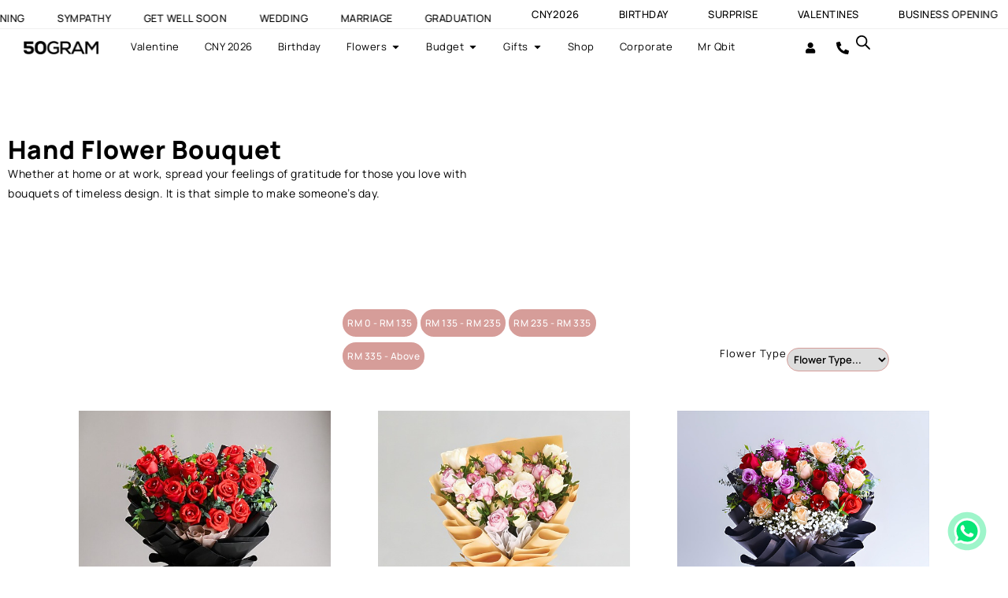

--- FILE ---
content_type: text/html; charset=UTF-8
request_url: https://50gram.com.my/the-round-shaped-style-hand-flower-bouquet/
body_size: 72025
content:
<!doctype html>
<html lang="en-US" dir="ltr" prefix="og: https://ogp.me/ns#">
<head>
	<meta charset="UTF-8">
	<meta name="viewport" content="width=device-width, initial-scale=1">
	<link rel="profile" href="https://gmpg.org/xfn/11">
	<script>window._wca = window._wca || [];</script>

<!-- Google Tag Manager by PYS -->
    <script data-cfasync="false" data-pagespeed-no-defer>
	    window.dataLayerPYS = window.dataLayerPYS || [];
	</script>
<!-- End Google Tag Manager by PYS -->
<!-- Search Engine Optimization by Rank Math PRO - https://rankmath.com/ -->
<title>Hand Flower Bouquet Delivery In KL &amp; PJ | 50Gram Online Florist</title>
<meta name="description" content="We deliver hand bouquets of fresh flowers to your doorstep in Kuala Lumpur (KL) and Petaling Jaya (PJ). Choose from a variety of flower for delivery. Order now!"/>
<meta name="robots" content="follow, index, max-snippet:-1, max-video-preview:-1, max-image-preview:large"/>
<link rel="canonical" href="https://50gram.com.my/the-round-shaped-style-hand-flower-bouquet/" />
<meta property="og:locale" content="en_US" />
<meta property="og:type" content="article" />
<meta property="og:title" content="Hand Flower Bouquet Delivery In KL &amp; PJ | 50Gram Online Florist" />
<meta property="og:description" content="We deliver hand bouquets of fresh flowers to your doorstep in Kuala Lumpur (KL) and Petaling Jaya (PJ). Choose from a variety of flower for delivery. Order now!" />
<meta property="og:url" content="https://50gram.com.my/the-round-shaped-style-hand-flower-bouquet/" />
<meta property="og:site_name" content="50Gram" />
<meta property="article:publisher" content="https://www.facebook.com/50grammalaysia" />
<meta property="og:updated_time" content="2023-09-13T16:14:35+08:00" />
<meta property="fb:app_id" content="346077212801650" />
<meta property="og:image" content="https://50gram.com.my/wp-content/uploads/2022/03/Hand-Bouquet-Product-Page-6.png" />
<meta property="og:image:secure_url" content="https://50gram.com.my/wp-content/uploads/2022/03/Hand-Bouquet-Product-Page-6.png" />
<meta property="og:image:width" content="1080" />
<meta property="og:image:height" content="1080" />
<meta property="og:image:alt" content="Red roses with baby breath Bouquet, Free Delivery, KL, Kuala Lumpur, Birthday, Surprise Flower Box Free Delivery" />
<meta property="og:image:type" content="image/png" />
<meta name="twitter:card" content="summary_large_image" />
<meta name="twitter:title" content="Hand Flower Bouquet Delivery In KL &amp; PJ | 50Gram Online Florist" />
<meta name="twitter:description" content="We deliver hand bouquets of fresh flowers to your doorstep in Kuala Lumpur (KL) and Petaling Jaya (PJ). Choose from a variety of flower for delivery. Order now!" />
<meta name="twitter:image" content="https://50gram.com.my/wp-content/uploads/2022/03/Hand-Bouquet-Product-Page-6.png" />
<meta name="twitter:label1" content="Time to read" />
<meta name="twitter:data1" content="8 minutes" />
<script type="application/ld+json" class="rank-math-schema-pro">{"@context":"https://schema.org","@graph":[{"@type":"BreadcrumbList","@id":"https://50gram.com.my/the-round-shaped-style-hand-flower-bouquet/#breadcrumb","itemListElement":[{"@type":"ListItem","position":"1","item":{"@id":"https://50gram.com.my","name":"Home"}},{"@type":"ListItem","position":"2","item":{"@id":"https://50gram.com.my/the-round-shaped-style-hand-flower-bouquet/","name":"The Round Shaped Style &#8211; Hand Flower Bouquet"}}]}]}</script>
<!-- /Rank Math WordPress SEO plugin -->

<link rel='dns-prefetch' href='//static.klaviyo.com' />
<link rel='dns-prefetch' href='//www.googletagmanager.com' />
<link rel='dns-prefetch' href='//stats.wp.com' />

<link rel="alternate" type="application/rss+xml" title="50Gram &raquo; Feed" href="https://50gram.com.my/feed/" />
<link rel="alternate" type="application/rss+xml" title="50Gram &raquo; Comments Feed" href="https://50gram.com.my/comments/feed/" />
<link rel="alternate" title="oEmbed (JSON)" type="application/json+oembed" href="https://50gram.com.my/wp-json/oembed/1.0/embed?url=https%3A%2F%2F50gram.com.my%2Fthe-round-shaped-style-hand-flower-bouquet%2F" />
<link rel="alternate" title="oEmbed (XML)" type="text/xml+oembed" href="https://50gram.com.my/wp-json/oembed/1.0/embed?url=https%3A%2F%2F50gram.com.my%2Fthe-round-shaped-style-hand-flower-bouquet%2F&#038;format=xml" />
<style id='wp-img-auto-sizes-contain-inline-css'>
img:is([sizes=auto i],[sizes^="auto," i]){contain-intrinsic-size:3000px 1500px}
/*# sourceURL=wp-img-auto-sizes-contain-inline-css */
</style>
<link data-minify="1" rel='stylesheet' id='cfw-blocks-styles-css' href='https://50gram.com.my/wp-content/cache/min/1/wp-content/plugins/checkout-for-woocommerce/build/css/blocks-styles.css?ver=1769021085' media='all' />
<link data-minify="1" rel='stylesheet' id='delivery-date-block-frontend-css' href='https://50gram.com.my/wp-content/cache/min/1/wp-content/plugins/order-delivery-date/build/style-index.css?ver=1769021085' media='all' />
<link data-minify="1" rel='stylesheet' id='fluentform-elementor-widget-css' href='https://50gram.com.my/wp-content/cache/min/1/wp-content/plugins/fluentform/assets/css/fluent-forms-elementor-widget.css?ver=1769021085' media='all' />
<link data-minify="1" rel='stylesheet' id='swiper-css' href='https://50gram.com.my/wp-content/cache/min/1/wp-content/plugins/elementor/assets/lib/swiper/v8/css/swiper.min.css?ver=1769021085' media='all' />
<link rel='stylesheet' id='e-swiper-css' href='https://50gram.com.my/wp-content/plugins/elementor/assets/css/conditionals/e-swiper.min.css?ver=3.34.1' media='all' />
<style id='wp-emoji-styles-inline-css'>

	img.wp-smiley, img.emoji {
		display: inline !important;
		border: none !important;
		box-shadow: none !important;
		height: 1em !important;
		width: 1em !important;
		margin: 0 0.07em !important;
		vertical-align: -0.1em !important;
		background: none !important;
		padding: 0 !important;
	}
/*# sourceURL=wp-emoji-styles-inline-css */
</style>
<style id='getwooplugins-attribute-filter-style-inline-css'>
/*!
 * Variation Swatches for WooCommerce - PRO
 *
 * Author: Emran Ahmed ( emran.bd.08@gmail.com )
 * Date: 11/11/2025, 05:36:05 pm
 * Released under the GPLv3 license.
 */
.storepress-search-list-wrapper{display:flex;flex-direction:column;gap:1px}.storepress-components-search-control{margin-bottom:0!important;position:relative}.storepress-components-search-control input[type=search].storepress-components-search-control__input{border:1px solid #949494;border-radius:2px;box-shadow:0 0 0 transparent;font-family:-apple-system,BlinkMacSystemFont,Segoe UI,Roboto,Oxygen-Sans,Ubuntu,Cantarell,Helvetica Neue,sans-serif;padding:6px 8px;transition:box-shadow .1s linear}@media(prefers-reduced-motion:reduce){.storepress-components-search-control input[type=search].storepress-components-search-control__input{transition-delay:0s;transition-duration:0s}}.storepress-components-search-control input[type=search].storepress-components-search-control__input{line-height:normal}@media(min-width:600px){.storepress-components-search-control input[type=search].storepress-components-search-control__input{font-size:13px;line-height:normal}}.storepress-components-search-control input[type=search].storepress-components-search-control__input:focus{border-color:var(--wp-admin-theme-color);box-shadow:0 0 0 .5px var(--wp-admin-theme-color);outline:2px solid transparent}.storepress-components-search-control input[type=search].storepress-components-search-control__input::-webkit-input-placeholder{color:rgba(30,30,30,.62)}.storepress-components-search-control input[type=search].storepress-components-search-control__input::-moz-placeholder{color:rgba(30,30,30,.62);opacity:1}.storepress-components-search-control input[type=search].storepress-components-search-control__input:-ms-input-placeholder{color:rgba(30,30,30,.62)}.storepress-components-search-control input[type=search].storepress-components-search-control__input{background:#f0f0f0;border:none;display:block;font-size:16px;height:48px;margin-left:0;margin-right:0;padding:16px 48px 16px 16px;width:100%}@media(min-width:600px){.storepress-components-search-control input[type=search].storepress-components-search-control__input{font-size:13px}}.storepress-components-search-control input[type=search].storepress-components-search-control__input:focus{background:#fff;box-shadow:inset 0 0 0 var(--wp-admin-border-width-focus) var(--wp-components-color-accent,var(--wp-admin-theme-color,#3858e9))}.storepress-components-search-control input[type=search].storepress-components-search-control__input::-moz-placeholder{color:#757575}.storepress-components-search-control input[type=search].storepress-components-search-control__input::placeholder{color:#757575}.storepress-components-search-control input[type=search].storepress-components-search-control__input::-webkit-search-cancel-button,.storepress-components-search-control input[type=search].storepress-components-search-control__input::-webkit-search-decoration,.storepress-components-search-control input[type=search].storepress-components-search-control__input::-webkit-search-results-button,.storepress-components-search-control input[type=search].storepress-components-search-control__input::-webkit-search-results-decoration{-webkit-appearance:none}.storepress-components-search-control__icon{align-items:center;bottom:0;display:flex;justify-content:center;position:absolute;right:12px;top:0;width:24px}.storepress-components-search-control__icon>svg{margin:8px 0}.storepress-components-search-control__input-wrapper{position:relative}.storepress-search-list-search-result-wrapper{border:1px solid #f0f0f0}.storepress-search-list-search-result-wrapper li,.storepress-search-list-search-result-wrapper ul{list-style:none;margin:0;padding:0}.storepress-search-list-search-result-wrapper ul{border:1px solid #f0f0f0;max-height:40vh;overflow:auto}.storepress-search-list-search-result-wrapper li{align-items:center;border-bottom:1px solid #f0f0f0;color:#2f2f2f;display:flex;font-family:-apple-system,BlinkMacSystemFont,Segoe UI,Roboto,Oxygen-Sans,Ubuntu,Cantarell,Helvetica Neue,sans-serif;font-size:13px;gap:5px;padding:8px}.storepress-search-list-search-result-wrapper li.selected,.storepress-search-list-search-result-wrapper li:hover{background-color:#f0f0f0}.storepress-search-list-search-result-wrapper li:last-child{border-bottom:none}.storepress-search-list-search-result-wrapper li input{height:20px;margin:0;padding:0;width:20px}.storepress-search-list-search-result-wrapper li input[type=radio]{-webkit-appearance:auto;box-shadow:none}.storepress-search-list-search-result-wrapper li input[type=radio]:before{display:none}.storepress-search-list-search-result-wrapper li .storepress-search-list-search-result-item{background-color:#fff}.storepress-search-list-search-result-wrapper li .storepress-search-list-search-result-item__label{cursor:pointer}.storepress-search-list-search-result-wrapper li .storepress-search-list-search-result-item__title{box-sizing:content-box;height:20px;padding:4px}.storepress-search-list-search-result-wrapper li .storepress-search-list-search-result-item__meta{background-color:#ddd;border-radius:5px;padding:4px}
.wp-block-getwooplugins-attribute-filter .filter-items{display:flex;flex-direction:column;float:none!important;gap:10px;margin:0;padding:0}.wp-block-getwooplugins-attribute-filter .filter-items li{list-style:none}.wp-block-getwooplugins-attribute-filter .filter-items.enabled-filter-display-limit-mode .filter-item:not(.selected):nth-child(n+10){display:none!important}.wp-block-getwooplugins-attribute-filter .filter-items.enabled-filter-display-limit-mode .filter-item-more{align-self:flex-end;display:flex}.wp-block-getwooplugins-attribute-filter.is-style-button .filter-items.enabled-filter-display-limit-mode .filter-item-more{align-items:center;align-self:auto}.wp-block-getwooplugins-attribute-filter .filter-item-more{display:none}.wp-block-getwooplugins-attribute-filter .filter-item{align-items:center;display:flex;flex-direction:row;gap:10px;justify-content:space-between}.wp-block-getwooplugins-attribute-filter .filter-item .item{border:2px solid #fff;box-shadow:var(--wvs-item-box-shadow,0 0 0 1px #a8a8a8);box-sizing:border-box;display:block;height:100%;transition:box-shadow .2s ease;width:100%}.wp-block-getwooplugins-attribute-filter .filter-item .item:hover{box-shadow:var(--wvs-hover-item-box-shadow,0 0 0 3px #ddd)}.wp-block-getwooplugins-attribute-filter .filter-item .text{display:inline-block;font-size:.875em}.wp-block-getwooplugins-attribute-filter .filter-item.style-squared .count,.wp-block-getwooplugins-attribute-filter .filter-item.style-squared .item{border-radius:3px}.wp-block-getwooplugins-attribute-filter .filter-item.style-rounded .item{border-radius:100%}.wp-block-getwooplugins-attribute-filter .filter-item.style-rounded .count{border-radius:12px}.wp-block-getwooplugins-attribute-filter .filter-item-wrapper{align-items:center;display:flex;gap:10px}.wp-block-getwooplugins-attribute-filter .filter-item-contents{display:flex;height:var(--wvs-archive-product-item-height,30px);justify-content:center;position:relative;width:var(--wvs-archive-product-item-width,30px)}.wp-block-getwooplugins-attribute-filter .filter-item .count{border:1px solid rgba(0,0,0,.102);color:#000;font-size:12px;line-height:10px;min-width:10px;padding:5px;text-align:center}.wp-block-getwooplugins-attribute-filter .filter-item-inner{width:100%}.wp-block-getwooplugins-attribute-filter .filter-item.selected{order:-1}.wp-block-getwooplugins-attribute-filter .filter-item.selected .item{box-shadow:var(--wvs-selected-item-box-shadow,0 0 0 2px #000)}.wp-block-getwooplugins-attribute-filter .filter-item.selected .filter-item-inner:before{background-image:var(--wvs-tick);background-position:50%;background-repeat:no-repeat;background-size:60%;content:" ";display:block;height:100%;position:absolute;width:100%}.wp-block-getwooplugins-attribute-filter .filter-item.selected .count{background:#000;border:1px solid #000;color:#fff}.wp-block-getwooplugins-attribute-filter.is-style-button .filter-items{flex-direction:row;flex-wrap:wrap}.wp-block-getwooplugins-attribute-filter.is-style-button .filter-item{border:1px solid rgba(0,0,0,.102);border-radius:3px;margin:0;padding:5px 8px 5px 5px}.wp-block-getwooplugins-attribute-filter.is-style-button .filter-item.style-rounded{border-radius:40px}.wp-block-getwooplugins-attribute-filter.is-style-button .filter-item.selected{border:1px solid #000}

/*# sourceURL=https://50gram.com.my/wp-content/plugins/woo-variation-swatches-pro/build/attribute-filter/style-index.css */
</style>
<link data-minify="1" rel='stylesheet' id='cr-frontend-css-css' href='https://50gram.com.my/wp-content/cache/min/1/wp-content/plugins/customer-reviews-woocommerce/css/frontend.css?ver=1769021085' media='all' />
<link data-minify="1" rel='stylesheet' id='cr-badges-css-css' href='https://50gram.com.my/wp-content/cache/min/1/wp-content/plugins/customer-reviews-woocommerce/css/badges.css?ver=1769021085' media='all' />
<style id='global-styles-inline-css'>
:root{--wp--preset--aspect-ratio--square: 1;--wp--preset--aspect-ratio--4-3: 4/3;--wp--preset--aspect-ratio--3-4: 3/4;--wp--preset--aspect-ratio--3-2: 3/2;--wp--preset--aspect-ratio--2-3: 2/3;--wp--preset--aspect-ratio--16-9: 16/9;--wp--preset--aspect-ratio--9-16: 9/16;--wp--preset--color--black: #000000;--wp--preset--color--cyan-bluish-gray: #abb8c3;--wp--preset--color--white: #ffffff;--wp--preset--color--pale-pink: #f78da7;--wp--preset--color--vivid-red: #cf2e2e;--wp--preset--color--luminous-vivid-orange: #ff6900;--wp--preset--color--luminous-vivid-amber: #fcb900;--wp--preset--color--light-green-cyan: #7bdcb5;--wp--preset--color--vivid-green-cyan: #00d084;--wp--preset--color--pale-cyan-blue: #8ed1fc;--wp--preset--color--vivid-cyan-blue: #0693e3;--wp--preset--color--vivid-purple: #9b51e0;--wp--preset--gradient--vivid-cyan-blue-to-vivid-purple: linear-gradient(135deg,rgb(6,147,227) 0%,rgb(155,81,224) 100%);--wp--preset--gradient--light-green-cyan-to-vivid-green-cyan: linear-gradient(135deg,rgb(122,220,180) 0%,rgb(0,208,130) 100%);--wp--preset--gradient--luminous-vivid-amber-to-luminous-vivid-orange: linear-gradient(135deg,rgb(252,185,0) 0%,rgb(255,105,0) 100%);--wp--preset--gradient--luminous-vivid-orange-to-vivid-red: linear-gradient(135deg,rgb(255,105,0) 0%,rgb(207,46,46) 100%);--wp--preset--gradient--very-light-gray-to-cyan-bluish-gray: linear-gradient(135deg,rgb(238,238,238) 0%,rgb(169,184,195) 100%);--wp--preset--gradient--cool-to-warm-spectrum: linear-gradient(135deg,rgb(74,234,220) 0%,rgb(151,120,209) 20%,rgb(207,42,186) 40%,rgb(238,44,130) 60%,rgb(251,105,98) 80%,rgb(254,248,76) 100%);--wp--preset--gradient--blush-light-purple: linear-gradient(135deg,rgb(255,206,236) 0%,rgb(152,150,240) 100%);--wp--preset--gradient--blush-bordeaux: linear-gradient(135deg,rgb(254,205,165) 0%,rgb(254,45,45) 50%,rgb(107,0,62) 100%);--wp--preset--gradient--luminous-dusk: linear-gradient(135deg,rgb(255,203,112) 0%,rgb(199,81,192) 50%,rgb(65,88,208) 100%);--wp--preset--gradient--pale-ocean: linear-gradient(135deg,rgb(255,245,203) 0%,rgb(182,227,212) 50%,rgb(51,167,181) 100%);--wp--preset--gradient--electric-grass: linear-gradient(135deg,rgb(202,248,128) 0%,rgb(113,206,126) 100%);--wp--preset--gradient--midnight: linear-gradient(135deg,rgb(2,3,129) 0%,rgb(40,116,252) 100%);--wp--preset--font-size--small: 13px;--wp--preset--font-size--medium: 20px;--wp--preset--font-size--large: 36px;--wp--preset--font-size--x-large: 42px;--wp--preset--spacing--20: 0.44rem;--wp--preset--spacing--30: 0.67rem;--wp--preset--spacing--40: 1rem;--wp--preset--spacing--50: 1.5rem;--wp--preset--spacing--60: 2.25rem;--wp--preset--spacing--70: 3.38rem;--wp--preset--spacing--80: 5.06rem;--wp--preset--shadow--natural: 6px 6px 9px rgba(0, 0, 0, 0.2);--wp--preset--shadow--deep: 12px 12px 50px rgba(0, 0, 0, 0.4);--wp--preset--shadow--sharp: 6px 6px 0px rgba(0, 0, 0, 0.2);--wp--preset--shadow--outlined: 6px 6px 0px -3px rgb(255, 255, 255), 6px 6px rgb(0, 0, 0);--wp--preset--shadow--crisp: 6px 6px 0px rgb(0, 0, 0);}:root { --wp--style--global--content-size: 800px;--wp--style--global--wide-size: 1200px; }:where(body) { margin: 0; }.wp-site-blocks > .alignleft { float: left; margin-right: 2em; }.wp-site-blocks > .alignright { float: right; margin-left: 2em; }.wp-site-blocks > .aligncenter { justify-content: center; margin-left: auto; margin-right: auto; }:where(.wp-site-blocks) > * { margin-block-start: 24px; margin-block-end: 0; }:where(.wp-site-blocks) > :first-child { margin-block-start: 0; }:where(.wp-site-blocks) > :last-child { margin-block-end: 0; }:root { --wp--style--block-gap: 24px; }:root :where(.is-layout-flow) > :first-child{margin-block-start: 0;}:root :where(.is-layout-flow) > :last-child{margin-block-end: 0;}:root :where(.is-layout-flow) > *{margin-block-start: 24px;margin-block-end: 0;}:root :where(.is-layout-constrained) > :first-child{margin-block-start: 0;}:root :where(.is-layout-constrained) > :last-child{margin-block-end: 0;}:root :where(.is-layout-constrained) > *{margin-block-start: 24px;margin-block-end: 0;}:root :where(.is-layout-flex){gap: 24px;}:root :where(.is-layout-grid){gap: 24px;}.is-layout-flow > .alignleft{float: left;margin-inline-start: 0;margin-inline-end: 2em;}.is-layout-flow > .alignright{float: right;margin-inline-start: 2em;margin-inline-end: 0;}.is-layout-flow > .aligncenter{margin-left: auto !important;margin-right: auto !important;}.is-layout-constrained > .alignleft{float: left;margin-inline-start: 0;margin-inline-end: 2em;}.is-layout-constrained > .alignright{float: right;margin-inline-start: 2em;margin-inline-end: 0;}.is-layout-constrained > .aligncenter{margin-left: auto !important;margin-right: auto !important;}.is-layout-constrained > :where(:not(.alignleft):not(.alignright):not(.alignfull)){max-width: var(--wp--style--global--content-size);margin-left: auto !important;margin-right: auto !important;}.is-layout-constrained > .alignwide{max-width: var(--wp--style--global--wide-size);}body .is-layout-flex{display: flex;}.is-layout-flex{flex-wrap: wrap;align-items: center;}.is-layout-flex > :is(*, div){margin: 0;}body .is-layout-grid{display: grid;}.is-layout-grid > :is(*, div){margin: 0;}body{padding-top: 0px;padding-right: 0px;padding-bottom: 0px;padding-left: 0px;}a:where(:not(.wp-element-button)){text-decoration: underline;}:root :where(.wp-element-button, .wp-block-button__link){background-color: #32373c;border-width: 0;color: #fff;font-family: inherit;font-size: inherit;font-style: inherit;font-weight: inherit;letter-spacing: inherit;line-height: inherit;padding-top: calc(0.667em + 2px);padding-right: calc(1.333em + 2px);padding-bottom: calc(0.667em + 2px);padding-left: calc(1.333em + 2px);text-decoration: none;text-transform: inherit;}.has-black-color{color: var(--wp--preset--color--black) !important;}.has-cyan-bluish-gray-color{color: var(--wp--preset--color--cyan-bluish-gray) !important;}.has-white-color{color: var(--wp--preset--color--white) !important;}.has-pale-pink-color{color: var(--wp--preset--color--pale-pink) !important;}.has-vivid-red-color{color: var(--wp--preset--color--vivid-red) !important;}.has-luminous-vivid-orange-color{color: var(--wp--preset--color--luminous-vivid-orange) !important;}.has-luminous-vivid-amber-color{color: var(--wp--preset--color--luminous-vivid-amber) !important;}.has-light-green-cyan-color{color: var(--wp--preset--color--light-green-cyan) !important;}.has-vivid-green-cyan-color{color: var(--wp--preset--color--vivid-green-cyan) !important;}.has-pale-cyan-blue-color{color: var(--wp--preset--color--pale-cyan-blue) !important;}.has-vivid-cyan-blue-color{color: var(--wp--preset--color--vivid-cyan-blue) !important;}.has-vivid-purple-color{color: var(--wp--preset--color--vivid-purple) !important;}.has-black-background-color{background-color: var(--wp--preset--color--black) !important;}.has-cyan-bluish-gray-background-color{background-color: var(--wp--preset--color--cyan-bluish-gray) !important;}.has-white-background-color{background-color: var(--wp--preset--color--white) !important;}.has-pale-pink-background-color{background-color: var(--wp--preset--color--pale-pink) !important;}.has-vivid-red-background-color{background-color: var(--wp--preset--color--vivid-red) !important;}.has-luminous-vivid-orange-background-color{background-color: var(--wp--preset--color--luminous-vivid-orange) !important;}.has-luminous-vivid-amber-background-color{background-color: var(--wp--preset--color--luminous-vivid-amber) !important;}.has-light-green-cyan-background-color{background-color: var(--wp--preset--color--light-green-cyan) !important;}.has-vivid-green-cyan-background-color{background-color: var(--wp--preset--color--vivid-green-cyan) !important;}.has-pale-cyan-blue-background-color{background-color: var(--wp--preset--color--pale-cyan-blue) !important;}.has-vivid-cyan-blue-background-color{background-color: var(--wp--preset--color--vivid-cyan-blue) !important;}.has-vivid-purple-background-color{background-color: var(--wp--preset--color--vivid-purple) !important;}.has-black-border-color{border-color: var(--wp--preset--color--black) !important;}.has-cyan-bluish-gray-border-color{border-color: var(--wp--preset--color--cyan-bluish-gray) !important;}.has-white-border-color{border-color: var(--wp--preset--color--white) !important;}.has-pale-pink-border-color{border-color: var(--wp--preset--color--pale-pink) !important;}.has-vivid-red-border-color{border-color: var(--wp--preset--color--vivid-red) !important;}.has-luminous-vivid-orange-border-color{border-color: var(--wp--preset--color--luminous-vivid-orange) !important;}.has-luminous-vivid-amber-border-color{border-color: var(--wp--preset--color--luminous-vivid-amber) !important;}.has-light-green-cyan-border-color{border-color: var(--wp--preset--color--light-green-cyan) !important;}.has-vivid-green-cyan-border-color{border-color: var(--wp--preset--color--vivid-green-cyan) !important;}.has-pale-cyan-blue-border-color{border-color: var(--wp--preset--color--pale-cyan-blue) !important;}.has-vivid-cyan-blue-border-color{border-color: var(--wp--preset--color--vivid-cyan-blue) !important;}.has-vivid-purple-border-color{border-color: var(--wp--preset--color--vivid-purple) !important;}.has-vivid-cyan-blue-to-vivid-purple-gradient-background{background: var(--wp--preset--gradient--vivid-cyan-blue-to-vivid-purple) !important;}.has-light-green-cyan-to-vivid-green-cyan-gradient-background{background: var(--wp--preset--gradient--light-green-cyan-to-vivid-green-cyan) !important;}.has-luminous-vivid-amber-to-luminous-vivid-orange-gradient-background{background: var(--wp--preset--gradient--luminous-vivid-amber-to-luminous-vivid-orange) !important;}.has-luminous-vivid-orange-to-vivid-red-gradient-background{background: var(--wp--preset--gradient--luminous-vivid-orange-to-vivid-red) !important;}.has-very-light-gray-to-cyan-bluish-gray-gradient-background{background: var(--wp--preset--gradient--very-light-gray-to-cyan-bluish-gray) !important;}.has-cool-to-warm-spectrum-gradient-background{background: var(--wp--preset--gradient--cool-to-warm-spectrum) !important;}.has-blush-light-purple-gradient-background{background: var(--wp--preset--gradient--blush-light-purple) !important;}.has-blush-bordeaux-gradient-background{background: var(--wp--preset--gradient--blush-bordeaux) !important;}.has-luminous-dusk-gradient-background{background: var(--wp--preset--gradient--luminous-dusk) !important;}.has-pale-ocean-gradient-background{background: var(--wp--preset--gradient--pale-ocean) !important;}.has-electric-grass-gradient-background{background: var(--wp--preset--gradient--electric-grass) !important;}.has-midnight-gradient-background{background: var(--wp--preset--gradient--midnight) !important;}.has-small-font-size{font-size: var(--wp--preset--font-size--small) !important;}.has-medium-font-size{font-size: var(--wp--preset--font-size--medium) !important;}.has-large-font-size{font-size: var(--wp--preset--font-size--large) !important;}.has-x-large-font-size{font-size: var(--wp--preset--font-size--x-large) !important;}
:root :where(.wp-block-pullquote){font-size: 1.5em;line-height: 1.6;}
/*# sourceURL=global-styles-inline-css */
</style>
<link data-minify="1" rel='stylesheet' id='acoplw-style-css' href='https://50gram.com.my/wp-content/cache/min/1/wp-content/plugins/aco-product-labels-for-woocommerce-pro/assets/css/frontend.css?ver=1769021085' media='all' />
<link data-minify="1" rel='stylesheet' id='woocommerce-layout-css' href='https://50gram.com.my/wp-content/cache/min/1/wp-content/plugins/woocommerce/assets/css/woocommerce-layout.css?ver=1769021085' media='all' />
<style id='woocommerce-layout-inline-css'>

	.infinite-scroll .woocommerce-pagination {
		display: none;
	}
/*# sourceURL=woocommerce-layout-inline-css */
</style>
<link data-minify="1" rel='stylesheet' id='woocommerce-smallscreen-css' href='https://50gram.com.my/wp-content/cache/min/1/wp-content/plugins/woocommerce/assets/css/woocommerce-smallscreen.css?ver=1769021085' media='only screen and (max-width: 768px)' />
<link data-minify="1" rel='stylesheet' id='woocommerce-general-css' href='https://50gram.com.my/wp-content/cache/min/1/wp-content/plugins/woocommerce/assets/css/woocommerce.css?ver=1769021085' media='all' />
<style id='woocommerce-inline-inline-css'>
.woocommerce form .form-row .required { visibility: visible; }
.woocommerce form .form-row .required { visibility: visible; }
/*# sourceURL=woocommerce-inline-inline-css */
</style>
<link rel='stylesheet' id='wp-loyalty-rules-alertify-front-css' href='https://50gram.com.my/wp-content/plugins/wp-loyalty-rules/Assets/Admin/Css/alertify.min.css?ver=1.4.3' media='all' />
<link rel='stylesheet' id='wp-loyalty-rules-main-front-css' href='https://50gram.com.my/wp-content/plugins/wp-loyalty-rules/Assets/Site/Css/wlr-main.min.css?ver=1.4.3' media='all' />
<link data-minify="1" rel='stylesheet' id='wp-loyalty-rules-wlr-font-css' href='https://50gram.com.my/wp-content/cache/min/1/wp-content/plugins/wp-loyalty-rules/Assets/Site/Css/wlr-fonts.min.css?ver=1769021085' media='all' />
<link rel='stylesheet' id='woo-variation-swatches-css' href='https://50gram.com.my/wp-content/plugins/woo-variation-swatches/assets/css/frontend.min.css?ver=1764571977' media='all' />
<style id='woo-variation-swatches-inline-css'>
:root {
--wvs-tick:url("data:image/svg+xml;utf8,%3Csvg filter='drop-shadow(0px 0px 2px rgb(0 0 0 / .8))' xmlns='http://www.w3.org/2000/svg'  viewBox='0 0 30 30'%3E%3Cpath fill='none' stroke='%23ffffff' stroke-linecap='round' stroke-linejoin='round' stroke-width='4' d='M4 16L11 23 27 7'/%3E%3C/svg%3E");

--wvs-cross:url("data:image/svg+xml;utf8,%3Csvg filter='drop-shadow(0px 0px 5px rgb(255 255 255 / .6))' xmlns='http://www.w3.org/2000/svg' width='72px' height='72px' viewBox='0 0 24 24'%3E%3Cpath fill='none' stroke='%23ff0000' stroke-linecap='round' stroke-width='0.6' d='M5 5L19 19M19 5L5 19'/%3E%3C/svg%3E");
--wvs-position:center;
--wvs-single-product-large-item-width:40px;
--wvs-single-product-large-item-height:40px;
--wvs-single-product-large-item-font-size:16px;
--wvs-single-product-item-width:75px;
--wvs-single-product-item-height:75px;
--wvs-single-product-item-font-size:14px;
--wvs-archive-product-item-width:45px;
--wvs-archive-product-item-height:45px;
--wvs-archive-product-item-font-size:14px;
--wvs-tooltip-background-color:#333333;
--wvs-tooltip-text-color:#FFFFFF;
--wvs-item-box-shadow:0 0 0 1px #ffffff;
--wvs-item-background-color:#FFFFFF;
--wvs-item-text-color:#000000;
--wvs-hover-item-box-shadow:0 0 0 1px #000000;
--wvs-hover-item-background-color:#FFFFFF;
--wvs-hover-item-text-color:#000000;
--wvs-selected-item-box-shadow:0 0 0 1px #000000;
--wvs-selected-item-background-color:#FFFFFF;
--wvs-selected-item-text-color:#000000}
/*# sourceURL=woo-variation-swatches-inline-css */
</style>
<link rel='stylesheet' id='dgwt-wcas-style-css' href='https://50gram.com.my/wp-content/plugins/ajax-search-for-woocommerce-premium/assets/css/style.min.css?ver=1.31.0' media='all' />
<link data-minify="1" rel='stylesheet' id='hello-elementor-css' href='https://50gram.com.my/wp-content/cache/min/1/wp-content/themes/hello-elementor/assets/css/reset.css?ver=1769021085' media='all' />
<link data-minify="1" rel='stylesheet' id='hello-elementor-theme-style-css' href='https://50gram.com.my/wp-content/cache/min/1/wp-content/themes/hello-elementor/assets/css/theme.css?ver=1769021085' media='all' />
<link data-minify="1" rel='stylesheet' id='hello-elementor-header-footer-css' href='https://50gram.com.my/wp-content/cache/min/1/wp-content/themes/hello-elementor/assets/css/header-footer.css?ver=1769021085' media='all' />
<link rel='stylesheet' id='elementor-frontend-css' href='https://50gram.com.my/wp-content/plugins/elementor/assets/css/frontend.min.css?ver=3.34.1' media='all' />
<link rel='stylesheet' id='elementor-post-158508-css' href='https://50gram.com.my/wp-content/uploads/elementor/css/post-158508.css?ver=1769021078' media='all' />
<link data-minify="1" rel='stylesheet' id='jet-woo-builder-css' href='https://50gram.com.my/wp-content/cache/min/1/wp-content/plugins/jet-woo-builder/assets/css/frontend.css?ver=1769021086' media='all' />
<style id='jet-woo-builder-inline-css'>
@font-face {
				font-family: "WooCommerce";
				font-weight: normal;
				font-style: normal;
				src: url("https://50gram.com.my/wp-content/plugins/woocommerce/assets/fonts/WooCommerce.eot");
				src: url("https://50gram.com.my/wp-content/plugins/woocommerce/assets/fonts/WooCommerce.eot?#iefix") format("embedded-opentype"),
					 url("https://50gram.com.my/wp-content/plugins/woocommerce/assets/fonts/WooCommerce.woff") format("woff"),
					 url("https://50gram.com.my/wp-content/plugins/woocommerce/assets/fonts/WooCommerce.ttf") format("truetype"),
					 url("https://50gram.com.my/wp-content/plugins/woocommerce/assets/fonts/WooCommerce.svg#WooCommerce") format("svg");
			}
/*# sourceURL=jet-woo-builder-inline-css */
</style>
<link data-minify="1" rel='stylesheet' id='jet-woo-builder-frontend-font-css' href='https://50gram.com.my/wp-content/cache/min/1/wp-content/plugins/jet-woo-builder/assets/css/lib/jetwoobuilder-frontend-font/css/jetwoobuilder-frontend-font.css?ver=1769021086' media='all' />
<link data-minify="1" rel='stylesheet' id='pglm_frontend-css' href='https://50gram.com.my/wp-content/cache/min/1/wp-content/plugins/jwb-products-grid-load-more-main/assets/css/frontend.css?ver=1769021086' media='all' />
<link rel='stylesheet' id='widget-image-css' href='https://50gram.com.my/wp-content/plugins/elementor/assets/css/widget-image.min.css?ver=3.34.1' media='all' />
<link rel='stylesheet' id='widget-nested-carousel-css' href='https://50gram.com.my/wp-content/plugins/elementor-pro/assets/css/widget-nested-carousel.min.css?ver=3.34.0' media='all' />
<link rel='stylesheet' id='e-animation-fadeIn-css' href='https://50gram.com.my/wp-content/plugins/elementor/assets/lib/animations/styles/fadeIn.min.css?ver=3.34.1' media='all' />
<link rel='stylesheet' id='widget-mega-menu-css' href='https://50gram.com.my/wp-content/plugins/elementor-pro/assets/css/widget-mega-menu.min.css?ver=3.34.0' media='all' />
<link rel='stylesheet' id='widget-nav-menu-css' href='https://50gram.com.my/wp-content/plugins/elementor-pro/assets/css/widget-nav-menu.min.css?ver=3.34.0' media='all' />
<link rel='stylesheet' id='e-sticky-css' href='https://50gram.com.my/wp-content/plugins/elementor-pro/assets/css/modules/sticky.min.css?ver=3.34.0' media='all' />
<link rel='stylesheet' id='widget-icon-box-css' href='https://50gram.com.my/wp-content/plugins/elementor/assets/css/widget-icon-box.min.css?ver=3.34.1' media='all' />
<link rel='stylesheet' id='widget-heading-css' href='https://50gram.com.my/wp-content/plugins/elementor/assets/css/widget-heading.min.css?ver=3.34.1' media='all' />
<link rel='stylesheet' id='e-motion-fx-css' href='https://50gram.com.my/wp-content/plugins/elementor-pro/assets/css/modules/motion-fx.min.css?ver=3.34.0' media='all' />
<link rel='stylesheet' id='widget-lottie-css' href='https://50gram.com.my/wp-content/plugins/elementor-pro/assets/css/widget-lottie.min.css?ver=3.34.0' media='all' />
<link rel='stylesheet' id='widget-social-icons-css' href='https://50gram.com.my/wp-content/plugins/elementor/assets/css/widget-social-icons.min.css?ver=3.34.1' media='all' />
<link rel='stylesheet' id='e-apple-webkit-css' href='https://50gram.com.my/wp-content/plugins/elementor/assets/css/conditionals/apple-webkit.min.css?ver=3.34.1' media='all' />
<link data-minify="1" rel='stylesheet' id='font-awesome-5-all-css' href='https://50gram.com.my/wp-content/cache/min/1/wp-content/plugins/elementor/assets/lib/font-awesome/css/all.min.css?ver=1769021086' media='all' />
<link rel='stylesheet' id='font-awesome-4-shim-css' href='https://50gram.com.my/wp-content/plugins/elementor/assets/lib/font-awesome/css/v4-shims.min.css?ver=3.34.1' media='all' />
<link rel='stylesheet' id='widget-testimonial-carousel-css' href='https://50gram.com.my/wp-content/plugins/elementor-pro/assets/css/widget-testimonial-carousel.min.css?ver=3.34.0' media='all' />
<link rel='stylesheet' id='widget-reviews-css' href='https://50gram.com.my/wp-content/plugins/elementor-pro/assets/css/widget-reviews.min.css?ver=3.34.0' media='all' />
<link rel='stylesheet' id='widget-star-rating-css' href='https://50gram.com.my/wp-content/plugins/elementor/assets/css/widget-star-rating.min.css?ver=3.34.1' media='all' />
<link rel='stylesheet' id='widget-carousel-module-base-css' href='https://50gram.com.my/wp-content/plugins/elementor-pro/assets/css/widget-carousel-module-base.min.css?ver=3.34.0' media='all' />
<link rel='stylesheet' id='widget-toggle-css' href='https://50gram.com.my/wp-content/plugins/elementor/assets/css/widget-toggle.min.css?ver=3.34.1' media='all' />
<link rel='stylesheet' id='elementor-post-346342-css' href='https://50gram.com.my/wp-content/uploads/elementor/css/post-346342.css?ver=1769021569' media='all' />
<link rel='stylesheet' id='elementor-post-297981-css' href='https://50gram.com.my/wp-content/uploads/elementor/css/post-297981.css?ver=1769021079' media='all' />
<link rel='stylesheet' id='elementor-post-297983-css' href='https://50gram.com.my/wp-content/uploads/elementor/css/post-297983.css?ver=1769021079' media='all' />
<link data-minify="1" rel='stylesheet' id='wcpa-frontend-css' href='https://50gram.com.my/wp-content/cache/min/1/wp-content/plugins/woo-custom-product-addons-pro/assets/css/style_3.css?ver=1769021086' media='all' />
<link rel='stylesheet' id='photoswipe-css' href='https://50gram.com.my/wp-content/plugins/woocommerce/assets/css/photoswipe/photoswipe.min.css?ver=10.4.3' media='all' />
<link rel='stylesheet' id='photoswipe-default-skin-css' href='https://50gram.com.my/wp-content/plugins/woocommerce/assets/css/photoswipe/default-skin/default-skin.min.css?ver=10.4.3' media='all' />
<link data-minify="1" rel='stylesheet' id='wc-pb-checkout-blocks-css' href='https://50gram.com.my/wp-content/cache/min/1/wp-content/plugins/woocommerce-product-bundles/assets/css/frontend/checkout-blocks.css?ver=1769021086' media='all' />
<link data-minify="1" rel='stylesheet' id='cfw-grid-css' href='https://50gram.com.my/wp-content/cache/min/1/wp-content/plugins/checkout-for-woocommerce/build/css/cfw-grid.css?ver=1769021086' media='all' />
<link data-minify="1" rel='stylesheet' id='cfw-side-cart-styles-css' href='https://50gram.com.my/wp-content/cache/min/1/wp-content/plugins/checkout-for-woocommerce/build/css/side-cart-styles.css?ver=1769021086' media='all' />
<style id='cfw-side-cart-styles-inline-css'>
:root, body { 
	--cfw-body-background-color: #ffffff;
	--cfw-body-text-color: #333333;
	--cfw-body-font-family: var(--cfw-inter-font-family);
	--cfw-heading-font-family: var(--cfw-inter-font-family);
	--cfw-header-background-color: #ffffff;
	--cfw-footer-background-color: #ffffff;
	--cfw-cart-summary-background-color: #fafafa;
	--cfw-cart-summary-mobile-background-color: #fafafa;
	--cfw-cart-summary-text-color: #333333;
	--cfw-cart-summary-link-color: #d69d99;
	--cfw-header-text-color: #2b2b2b;
	--cfw-footer-text-color: #999999;
	--cfw-body-link-color: #d69d99;
	--cfw-buttons-primary-background-color: #3fa24f;
	--cfw-buttons-primary-text-color: #ffffff;
	--cfw-buttons-primary-hover-background-color: #63c172;
	--cfw-buttons-primary-hover-text-color: #ffffff;
	--cfw-buttons-secondary-background-color: #999999;
	--cfw-buttons-secondary-text-color: #ffffff;
	--cfw-buttons-secondary-hover-background-color: #666666;
	--cfw-buttons-secondary-hover-text-color: #ffffff;
	--cfw-cart-summary-item-quantity-background-color: #7f7f7f;
	--cfw-cart-summary-item-quantity-text-color: #ffffff;
	--cfw-breadcrumb-completed-text-color: #7f7f7f;
	--cfw-breadcrumb-current-text-color: #d69d99;
	--cfw-breadcrumb-next-text-color: #7f7f7f;
	--cfw-breadcrumb-completed-accent-color: #333333;
	--cfw-breadcrumb-current-accent-color: #333333;
	--cfw-breadcrumb-next-accent-color: #333333;
	--cfw-logo-url: url(https://50gram.com.my/wp-content/uploads/2023/03/50Gram-Logo-2023-black-150px.png);
	--cfw-side-cart-free-shipping-progress-indicator: #333333;
	--cfw-side-cart-free-shipping-progress-background: #f5f5f5;
	--cfw-side-cart-button-bottom-position: 80px;
	--cfw-side-cart-button-right-position: 20px;
	--cfw-side-cart-icon-color: #222222;
	--cfw-side-cart-icon-width: 18px;
 }
html { background: var(--cfw-body-background-color) !important; }
@media(max-width: 900px) { form #cfw-billing-methods .payment_method_icons { display: flex !important; } }.cfw-logo .logo {
    height: 1.2em !important;
}

body.checkout-wc h3, main.checkoutwc h3 {
    font-size: 1em;
}

.checkoutwc{
    font-size: small;
}

.cfw-cart-table .cart-item-row .cfw-cart-item-description .cfw-cart-item-title{
    font-size: small;
}

.checkoutwc .form-row input[type=email], .checkoutwc .form-row input[type=number], .checkoutwc .form-row input[type=password], .checkoutwc .form-row input[type=tel], .checkoutwc .form-row input[type=text], .checkoutwc .form-row select, .checkoutwc .form-row textarea{
    font-size: 14px;
}

.elementor-kit-158508 label{
    font-size: 12px;
}

.cfw-order-bumps .cfw-order-bump>div{
    padding: 1em;
}

.checkoutwc .form-row.cfw-label-is-floated input[type=email], .checkoutwc .form-row.cfw-label-is-floated input[type=number], .checkoutwc .form-row.cfw-label-is-floated input[type=password], .checkoutwc .form-row.cfw-label-is-floated input[type=tel], .checkoutwc .form-row.cfw-label-is-floated input[type=text], .checkoutwc .form-row.cfw-label-is-floated select, .checkoutwc .form-row.cfw-label-is-floated textarea{
    padding: 1.5em 1em 0.4em;
}

#cfw {
    padding-top: 0em !important;
}
/*# sourceURL=cfw-side-cart-styles-inline-css */
</style>
<link data-minify="1" rel='stylesheet' id='hello-elementor-child-style-css' href='https://50gram.com.my/wp-content/cache/min/1/wp-content/themes/hello-theme-child/style.css?ver=1769021086' media='all' />
<link data-minify="1" rel='stylesheet' id='woo_discount_pro_style-css' href='https://50gram.com.my/wp-content/cache/min/1/wp-content/plugins/woo-discount-rules-pro/Assets/Css/awdr_style.css?ver=1769021086' media='all' />
<link data-minify="1" rel='stylesheet' id='wc-bundle-style-css' href='https://50gram.com.my/wp-content/cache/min/1/wp-content/plugins/woocommerce-product-bundles/assets/css/frontend/woocommerce.css?ver=1769021086' media='all' />
<link rel='stylesheet' id='eael-general-css' href='https://50gram.com.my/wp-content/plugins/essential-addons-for-elementor-lite/assets/front-end/css/view/general.min.css?ver=6.5.7' media='all' />
<link data-minify="1" rel='stylesheet' id='elementor-gf-local-manrope-css' href='https://50gram.com.my/wp-content/cache/min/1/wp-content/uploads/elementor/google-fonts/css/manrope.css?ver=1769021086' media='all' />
<script type="text/template" id="tmpl-variation-template">
	<div class="woocommerce-variation-description">{{{ data.variation.variation_description }}}</div>
	<div class="woocommerce-variation-price">{{{ data.variation.price_html }}}</div>
	<div class="woocommerce-variation-availability">{{{ data.variation.availability_html }}}</div>
</script>
<script type="text/template" id="tmpl-unavailable-variation-template">
	<p role="alert">Sorry, this product is unavailable. Please choose a different combination.</p>
</script>
<script id="woocommerce-google-analytics-integration-gtag-js-after">
/* Google Analytics for WooCommerce (gtag.js) */
					window.dataLayerPYS = window.dataLayerPYS || [];
					function gtag(){dataLayerPYS.push(arguments);}
					// Set up default consent state.
					for ( const mode of [{"analytics_storage":"denied","ad_storage":"denied","ad_user_data":"denied","ad_personalization":"denied","region":["AT","BE","BG","HR","CY","CZ","DK","EE","FI","FR","DE","GR","HU","IS","IE","IT","LV","LI","LT","LU","MT","NL","NO","PL","PT","RO","SK","SI","ES","SE","GB","CH"]}] || [] ) {
						gtag( "consent", "default", { "wait_for_update": 500, ...mode } );
					}
					gtag("js", new Date());
					gtag("set", "developer_id.dOGY3NW", true);
					gtag("config", "G-JDGTV9LW93", {"track_404":true,"allow_google_signals":true,"logged_in":false,"linker":{"domains":[],"allow_incoming":true},"custom_map":{"dimension1":"logged_in"}});
//# sourceURL=woocommerce-google-analytics-integration-gtag-js-after
</script>
<script id="jquery-core-js-extra">
var pysFacebookRest = {"restApiUrl":"https://50gram.com.my/wp-json/pys-facebook/v1/event","debug":""};
//# sourceURL=jquery-core-js-extra
</script>
<script src="https://50gram.com.my/wp-includes/js/jquery/jquery.min.js?ver=3.7.1" id="jquery-core-js"></script>
<script src="https://50gram.com.my/wp-includes/js/jquery/jquery-migrate.min.js?ver=3.4.1" id="jquery-migrate-js"></script>
<script id="acoplw-script-js-extra">
var acoplw_frontend_object = {"classname":"singleproduct","enablejquery":"1","phptimestamp":"1769050369"};
//# sourceURL=acoplw-script-js-extra
</script>
<script data-minify="1" src="https://50gram.com.my/wp-content/cache/min/1/wp-content/plugins/aco-product-labels-for-woocommerce-pro/assets/js/frontend.js?ver=1768449870" id="acoplw-script-js"></script>
<script src="https://50gram.com.my/wp-content/plugins/woocommerce/assets/js/jquery-blockui/jquery.blockUI.min.js?ver=2.7.0-wc.10.4.3" id="wc-jquery-blockui-js" data-wp-strategy="defer"></script>
<script id="wc-add-to-cart-js-extra">
var wc_add_to_cart_params = {"ajax_url":"/wp-admin/admin-ajax.php","wc_ajax_url":"/?wc-ajax=%%endpoint%%","i18n_view_cart":"View cart","cart_url":"","is_cart":"","cart_redirect_after_add":"no"};
//# sourceURL=wc-add-to-cart-js-extra
</script>
<script src="https://50gram.com.my/wp-content/plugins/woocommerce/assets/js/frontend/add-to-cart.min.js?ver=10.4.3" id="wc-add-to-cart-js" defer data-wp-strategy="defer"></script>
<script src="https://50gram.com.my/wp-content/plugins/woocommerce/assets/js/js-cookie/js.cookie.min.js?ver=2.1.4-wc.10.4.3" id="wc-js-cookie-js" defer data-wp-strategy="defer"></script>
<script id="woocommerce-js-extra">
var woocommerce_params = {"ajax_url":"/wp-admin/admin-ajax.php","wc_ajax_url":"/?wc-ajax=%%endpoint%%","i18n_password_show":"Show password","i18n_password_hide":"Hide password"};
//# sourceURL=woocommerce-js-extra
</script>
<script src="https://50gram.com.my/wp-content/plugins/woocommerce/assets/js/frontend/woocommerce.min.js?ver=10.4.3" id="woocommerce-js" defer data-wp-strategy="defer"></script>
<script id="wc-cart-fragments-js-extra">
var wc_cart_fragments_params = {"ajax_url":"/wp-admin/admin-ajax.php","wc_ajax_url":"/?wc-ajax=%%endpoint%%","cart_hash_key":"wc_cart_hash_a23ea8056c771e1e9871f09351d179f7","fragment_name":"wc_fragments_a23ea8056c771e1e9871f09351d179f7","request_timeout":"5000"};
//# sourceURL=wc-cart-fragments-js-extra
</script>
<script src="https://50gram.com.my/wp-content/plugins/woocommerce/assets/js/frontend/cart-fragments.min.js?ver=10.4.3" id="wc-cart-fragments-js" defer data-wp-strategy="defer"></script>
<script id="wp-loyalty-rules-main-js-extra">
var wlr_localize_data = {"point_popup_message":"How much points you would like to use","popup_ok":"Ok","popup_cancel":"Cancel","revoke_coupon_message":"Are you sure you want to return the rewards ?","wlr_redeem_nonce":"15e0658572","wlr_reward_nonce":"0e7bb0359b","apply_share_nonce":"d34d91a839","revoke_coupon_nonce":"2fa5944f4c","pagination_nonce":"6aa40549e6","enable_sent_email_nonce":"a847e15781","home_url":"https://50gram.com.my","ajax_url":"https://50gram.com.my/wp-admin/admin-ajax.php","admin_url":"https://50gram.com.my/wp-admin/","is_cart":"","is_checkout":"","plugin_url":"https://50gram.com.my/wp-content/plugins/wp-loyalty-rules/","is_pro":"1","is_allow_update_referral":"1","theme_color":"#4F47EB","followup_share_window_open":"1","social_share_window_open":"1","is_checkout_block":""};
//# sourceURL=wp-loyalty-rules-main-js-extra
</script>
<script src="https://50gram.com.my/wp-content/plugins/wp-loyalty-rules/Assets/Site/Js/wlr-main.min.js?ver=1.4.3&amp;t=1769021569" id="wp-loyalty-rules-main-js"></script>
<script src="https://stats.wp.com/s-202604.js" id="woocommerce-analytics-js" defer data-wp-strategy="defer"></script>
<script src="https://50gram.com.my/wp-content/plugins/elementor/assets/lib/font-awesome/js/v4-shims.min.js?ver=3.34.1" id="font-awesome-4-shim-js"></script>
<script src="https://50gram.com.my/wp-content/plugins/woocommerce/assets/js/photoswipe/photoswipe.min.js?ver=4.1.1-wc.10.4.3" id="wc-photoswipe-js" defer data-wp-strategy="defer"></script>
<script src="https://50gram.com.my/wp-content/plugins/woocommerce/assets/js/photoswipe/photoswipe-ui-default.min.js?ver=4.1.1-wc.10.4.3" id="wc-photoswipe-ui-default-js" defer data-wp-strategy="defer"></script>
<script src="https://50gram.com.my/wp-content/plugins/pixelyoursite-pro/dist/scripts/js.cookie-2.1.3.min.js?ver=2.1.3" id="js-cookie-pys-js"></script>
<script src="https://50gram.com.my/wp-content/plugins/pixelyoursite-pro/dist/scripts/jquery.bind-first-0.2.3.min.js" id="jquery-bind-first-js"></script>
<script data-minify="1" src="https://50gram.com.my/wp-content/cache/min/1/wp-content/plugins/pixelyoursite-pro/dist/scripts/sha256.js?ver=1768449870" id="js-sha256-js"></script>
<script src="https://50gram.com.my/wp-content/plugins/pixelyoursite-pro/dist/scripts/tld.min.js?ver=2.3.1" id="js-tld-js"></script>
<script id="pys-js-extra">
var pysOptions = {"staticEvents":{"facebook":{"init_event":[{"delay":0,"type":"static","ajaxFire":false,"name":"PageView","eventID":"fb2371f5-b659-403a-bbb4-94a67ee93391","pixelIds":["1638546953071949"],"params":{"page_title":"The Round Shaped Style - Hand Flower Bouquet","post_type":"page","post_id":346342,"plugin":"PixelYourSite","user_role":"guest"},"e_id":"init_event","ids":[],"hasTimeWindow":false,"timeWindow":0,"woo_order":"","edd_order":""}]}},"dynamicEvents":{"automatic_event_internal_link":{"facebook":{"delay":0,"type":"dyn","name":"InternalClick","eventID":"e7ff4203-e84f-469e-8c04-a3c45614874e","pixelIds":["1638546953071949"],"params":{"page_title":"The Round Shaped Style - Hand Flower Bouquet","post_type":"page","post_id":346342,"plugin":"PixelYourSite","user_role":"guest"},"e_id":"automatic_event_internal_link","ids":[],"hasTimeWindow":false,"timeWindow":0,"woo_order":"","edd_order":""},"google_ads":{"delay":0,"type":"dyn","name":"InternalClick","conversion_ids":["AW-934284079"],"ids":["AW-934284079"],"eventID":"e7ff4203-e84f-469e-8c04-a3c45614874e","params":{"page_title":"The Round Shaped Style - Hand Flower Bouquet","post_type":"page","post_id":346342,"plugin":"PixelYourSite","user_role":"guest"},"e_id":"automatic_event_internal_link","hasTimeWindow":false,"timeWindow":0,"woo_order":"","edd_order":""}},"automatic_event_outbound_link":{"facebook":{"delay":0,"type":"dyn","name":"OutboundClick","eventID":"35d5f1b8-7c3b-462a-b512-18e021d171f9","pixelIds":["1638546953071949"],"params":{"page_title":"The Round Shaped Style - Hand Flower Bouquet","post_type":"page","post_id":346342,"plugin":"PixelYourSite","user_role":"guest"},"e_id":"automatic_event_outbound_link","ids":[],"hasTimeWindow":false,"timeWindow":0,"woo_order":"","edd_order":""},"google_ads":{"delay":0,"type":"dyn","name":"OutboundClick","conversion_ids":["AW-934284079"],"ids":["AW-934284079"],"eventID":"35d5f1b8-7c3b-462a-b512-18e021d171f9","params":{"page_title":"The Round Shaped Style - Hand Flower Bouquet","post_type":"page","post_id":346342,"plugin":"PixelYourSite","user_role":"guest"},"e_id":"automatic_event_outbound_link","hasTimeWindow":false,"timeWindow":0,"woo_order":"","edd_order":""}},"automatic_event_video":{"facebook":{"delay":0,"type":"dyn","name":"WatchVideo","eventID":"05d77580-fd93-4b9b-9634-469822311d75","pixelIds":["1638546953071949"],"params":{"page_title":"The Round Shaped Style - Hand Flower Bouquet","post_type":"page","post_id":346342,"plugin":"PixelYourSite","user_role":"guest"},"e_id":"automatic_event_video","ids":[],"hasTimeWindow":false,"timeWindow":0,"woo_order":"","edd_order":""},"google_ads":{"delay":0,"type":"dyn","name":"WatchVideo","conversion_ids":["AW-934284079"],"ids":["AW-934284079"],"eventID":"05d77580-fd93-4b9b-9634-469822311d75","params":{"page_title":"The Round Shaped Style - Hand Flower Bouquet","post_type":"page","post_id":346342,"plugin":"PixelYourSite","user_role":"guest"},"e_id":"automatic_event_video","hasTimeWindow":false,"timeWindow":0,"woo_order":"","edd_order":""}},"automatic_event_tel_link":{"facebook":{"delay":0,"type":"dyn","name":"TelClick","eventID":"b6126742-73dd-441c-8fe5-4da4d53031e5","pixelIds":["1638546953071949"],"params":{"page_title":"The Round Shaped Style - Hand Flower Bouquet","post_type":"page","post_id":346342,"plugin":"PixelYourSite","user_role":"guest"},"e_id":"automatic_event_tel_link","ids":[],"hasTimeWindow":false,"timeWindow":0,"woo_order":"","edd_order":""},"google_ads":{"delay":0,"type":"dyn","name":"TelClick","conversion_ids":["AW-934284079"],"ids":["AW-934284079"],"eventID":"b6126742-73dd-441c-8fe5-4da4d53031e5","params":{"page_title":"The Round Shaped Style - Hand Flower Bouquet","post_type":"page","post_id":346342,"plugin":"PixelYourSite","user_role":"guest"},"e_id":"automatic_event_tel_link","hasTimeWindow":false,"timeWindow":0,"woo_order":"","edd_order":""}},"automatic_event_email_link":{"facebook":{"delay":0,"type":"dyn","name":"EmailClick","eventID":"150eef61-9109-4916-87a3-fce60f795509","pixelIds":["1638546953071949"],"params":{"page_title":"The Round Shaped Style - Hand Flower Bouquet","post_type":"page","post_id":346342,"plugin":"PixelYourSite","user_role":"guest"},"e_id":"automatic_event_email_link","ids":[],"hasTimeWindow":false,"timeWindow":0,"woo_order":"","edd_order":""},"google_ads":{"delay":0,"type":"dyn","name":"EmailClick","conversion_ids":["AW-934284079"],"ids":["AW-934284079"],"eventID":"150eef61-9109-4916-87a3-fce60f795509","params":{"page_title":"The Round Shaped Style - Hand Flower Bouquet","post_type":"page","post_id":346342,"plugin":"PixelYourSite","user_role":"guest"},"e_id":"automatic_event_email_link","hasTimeWindow":false,"timeWindow":0,"woo_order":"","edd_order":""}},"automatic_event_form":{"facebook":{"delay":0,"type":"dyn","name":"Form","eventID":"07210737-598a-4f06-b2e1-749781bddd76","pixelIds":["1638546953071949"],"params":{"page_title":"The Round Shaped Style - Hand Flower Bouquet","post_type":"page","post_id":346342,"plugin":"PixelYourSite","user_role":"guest"},"e_id":"automatic_event_form","ids":[],"hasTimeWindow":false,"timeWindow":0,"woo_order":"","edd_order":""},"google_ads":{"delay":0,"type":"dyn","name":"Form","conversion_ids":["AW-934284079"],"ids":["AW-934284079"],"eventID":"07210737-598a-4f06-b2e1-749781bddd76","params":{"page_title":"The Round Shaped Style - Hand Flower Bouquet","post_type":"page","post_id":346342,"plugin":"PixelYourSite","user_role":"guest"},"e_id":"automatic_event_form","hasTimeWindow":false,"timeWindow":0,"woo_order":"","edd_order":""}},"automatic_event_time_on_page":{"facebook":{"delay":0,"type":"dyn","name":"TimeOnPage","time_on_page":30,"eventID":"f3f39b87-31a1-4ae4-b37e-e33c83b2c221","pixelIds":["1638546953071949"],"params":{"page_title":"The Round Shaped Style - Hand Flower Bouquet","post_type":"page","post_id":346342,"plugin":"PixelYourSite","user_role":"guest"},"e_id":"automatic_event_time_on_page","ids":[],"hasTimeWindow":false,"timeWindow":0,"woo_order":"","edd_order":""},"google_ads":{"delay":0,"type":"dyn","name":"TimeOnPage","time_on_page":30,"conversion_ids":["AW-934284079"],"ids":["AW-934284079"],"eventID":"f3f39b87-31a1-4ae4-b37e-e33c83b2c221","params":{"page_title":"The Round Shaped Style - Hand Flower Bouquet","post_type":"page","post_id":346342,"plugin":"PixelYourSite","user_role":"guest"},"e_id":"automatic_event_time_on_page","hasTimeWindow":false,"timeWindow":0,"woo_order":"","edd_order":""}}},"triggerEvents":[],"triggerEventTypes":[],"facebook":{"pixelIds":["1638546953071949"],"advancedMatchingEnabled":true,"advancedMatching":{"external_id":"313bbe1aaf40eee0bf25ca5cdee3a2825999444ae9d6cd6efc198e8dc8c7462d"},"removeMetadata":false,"wooVariableAsSimple":false,"serverApiEnabled":true,"wooCRSendFromServer":true,"send_external_id":true,"enabled_medical":false,"do_not_track_medical_param":["event_url","post_title","page_title","landing_page","content_name","categories","category_name","tags"],"meta_ldu":false},"google_ads":{"conversion_ids":["AW-934284079"],"enhanced_conversion":["index_0"],"woo_purchase_conversion_track":"current_event","woo_initiate_checkout_conversion_track":"current_event","woo_add_to_cart_conversion_track":"current_event","woo_view_content_conversion_track":"current_event","woo_view_category_conversion_track":"current_event","edd_purchase_conversion_track":"current_event","edd_initiate_checkout_conversion_track":"current_event","edd_add_to_cart_conversion_track":"current_event","edd_view_content_conversion_track":"current_event","edd_view_category_conversion_track":"current_event","wooVariableAsSimple":false,"crossDomainEnabled":false,"crossDomainAcceptIncoming":false,"crossDomainDomains":[]},"debug":"","siteUrl":"https://50gram.com.my","ajaxUrl":"https://50gram.com.my/wp-admin/admin-ajax.php","ajax_event":"43d81a3fc7","trackUTMs":"1","trackTrafficSource":"1","user_id":"0","enable_lading_page_param":"","cookie_duration":"7","enable_event_day_param":"1","enable_event_month_param":"1","enable_event_time_param":"1","enable_remove_target_url_param":"1","enable_remove_download_url_param":"1","visit_data_model":"first_visit","last_visit_duration":"60","enable_auto_save_advance_matching":"1","enable_success_send_form":"","enable_automatic_events":"1","enable_event_video":"1","ajaxForServerEvent":"1","ajaxForServerStaticEvent":"1","useSendBeacon":"1","send_external_id":"1","external_id_expire":"180","track_cookie_for_subdomains":"1","google_consent_mode":"1","data_persistency":"keep_data","advance_matching_form":{"enable_advance_matching_forms":true,"advance_matching_fn_names":["","first_name","first-name","first name","name","names[first_name]"],"advance_matching_ln_names":["","last_name","last-name","last name","names[last_name]"],"advance_matching_tel_names":["","phone","tel"],"advance_matching_em_names":[""]},"advance_matching_url":{"enable_advance_matching_url":true,"advance_matching_fn_names":[""],"advance_matching_ln_names":[""],"advance_matching_tel_names":[""],"advance_matching_em_names":[""]},"track_dynamic_fields":[],"gdpr":{"ajax_enabled":false,"all_disabled_by_api":false,"facebook_disabled_by_api":false,"tiktok_disabled_by_api":false,"analytics_disabled_by_api":false,"google_ads_disabled_by_api":false,"pinterest_disabled_by_api":false,"bing_disabled_by_api":false,"externalID_disabled_by_api":false,"facebook_prior_consent_enabled":true,"tiktok_prior_consent_enabled":true,"analytics_prior_consent_enabled":true,"google_ads_prior_consent_enabled":true,"pinterest_prior_consent_enabled":true,"bing_prior_consent_enabled":true,"cookiebot_integration_enabled":false,"cookiebot_facebook_consent_category":"marketing","cookiebot_tiktok_consent_category":"marketing","cookiebot_analytics_consent_category":"statistics","cookiebot_google_ads_consent_category":"marketing","cookiebot_pinterest_consent_category":"marketing","cookiebot_bing_consent_category":"marketing","cookie_notice_integration_enabled":false,"cookie_law_info_integration_enabled":false,"real_cookie_banner_integration_enabled":false,"consent_magic_integration_enabled":false,"analytics_storage":{"enabled":true,"value":"granted","filter":false},"ad_storage":{"enabled":true,"value":"granted","filter":false},"ad_user_data":{"enabled":true,"value":"granted","filter":false},"ad_personalization":{"enabled":true,"value":"granted","filter":false}},"cookie":{"disabled_all_cookie":false,"disabled_start_session_cookie":false,"disabled_advanced_form_data_cookie":false,"disabled_landing_page_cookie":false,"disabled_first_visit_cookie":false,"disabled_trafficsource_cookie":false,"disabled_utmTerms_cookie":false,"disabled_utmId_cookie":false,"disabled_google_alternative_id":false},"tracking_analytics":{"TrafficSource":"direct","TrafficLanding":"https://50gram.com.my/the-round-shaped-style-hand-flower-bouquet/","TrafficUtms":[],"TrafficUtmsId":[],"userDataEnable":true,"userData":{"emails":[],"phones":[],"addresses":[]},"use_encoding_provided_data":true,"use_multiple_provided_data":true},"GATags":{"ga_datalayer_type":"default","ga_datalayer_name":"dataLayerPYS","gclid_alternative_enabled":false,"gclid_alternative_param":""},"automatic":{"enable_youtube":true,"enable_vimeo":true,"enable_video":true},"woo":{"enabled":true,"enabled_save_data_to_orders":true,"addToCartOnButtonEnabled":true,"addToCartOnButtonValueEnabled":true,"addToCartOnButtonValueOption":"price","woo_purchase_on_transaction":true,"woo_view_content_variation_is_selected":true,"singleProductId":null,"affiliateEnabled":false,"removeFromCartSelector":"form.woocommerce-cart-form .remove","addToCartCatchMethod":"add_cart_hook","is_order_received_page":false,"containOrderId":false,"affiliateEventName":"Lead"},"edd":{"enabled":false},"cache_bypass":"1769021569"};
//# sourceURL=pys-js-extra
</script>
<script data-minify="1" src="https://50gram.com.my/wp-content/cache/min/1/wp-content/plugins/pixelyoursite-pro/dist/scripts/public.js?ver=1768449870" id="pys-js"></script>
<script src="https://50gram.com.my/wp-content/plugins/jet-woo-product-gallery/assets/lib/swiper/swiper.min.js?ver=5.3.6" id="jet-swiper-js"></script>
<script id="jet-swiper-js-after">
const JetSwiper = window.Swiper; window.Swiper = undefined;
//# sourceURL=jet-swiper-js-after
</script>
<script id="wc-settings-dep-in-header-js-after">
console.warn( "Scripts that have a dependency on [wc-settings, wc-blocks-checkout] must be loaded in the footer, klaviyo-klaviyo-checkout-block-editor-script was registered to load in the header, but has been switched to load in the footer instead. See https://github.com/woocommerce/woocommerce-gutenberg-products-block/pull/5059" );
console.warn( "Scripts that have a dependency on [wc-settings, wc-blocks-checkout] must be loaded in the footer, klaviyo-klaviyo-checkout-block-view-script was registered to load in the header, but has been switched to load in the footer instead. See https://github.com/woocommerce/woocommerce-gutenberg-products-block/pull/5059" );
//# sourceURL=wc-settings-dep-in-header-js-after
</script>
<script data-minify="1" src="https://50gram.com.my/wp-content/cache/min/1/wp-content/plugins/order-delivery-date/assets/js/tyche.js?ver=1768449870" id="orddd_tyche-js"></script>
<link rel="https://api.w.org/" href="https://50gram.com.my/wp-json/" /><link rel="alternate" title="JSON" type="application/json" href="https://50gram.com.my/wp-json/wp/v2/pages/346342" /><link rel="EditURI" type="application/rsd+xml" title="RSD" href="https://50gram.com.my/xmlrpc.php?rsd" />
<meta name="generator" content="WordPress 6.9" />
<link rel='shortlink' href='https://50gram.com.my/?p=346342' />
		<script type="text/javascript">
				(function(c,l,a,r,i,t,y){
					c[a]=c[a]||function(){(c[a].q=c[a].q||[]).push(arguments)};t=l.createElement(r);t.async=1;
					t.src="https://www.clarity.ms/tag/"+i+"?ref=wordpress";y=l.getElementsByTagName(r)[0];y.parentNode.insertBefore(t,y);
				})(window, document, "clarity", "script", "44rnvl50el");
		</script>
		
<!-- This website runs the Product Feed PRO for WooCommerce by AdTribes.io plugin - version woocommercesea_option_installed_version -->
	<style>img#wpstats{display:none}</style>
				<style>
			.dgwt-wcas-ico-magnifier,.dgwt-wcas-ico-magnifier-handler{max-width:20px}.dgwt-wcas-search-wrapp{max-width:600px}		</style>
			<noscript><style>.woocommerce-product-gallery{ opacity: 1 !important; }</style></noscript>
	<meta name="generator" content="Elementor 3.34.1; features: e_font_icon_svg, additional_custom_breakpoints; settings: css_print_method-external, google_font-enabled, font_display-auto">
<!-- Google Tag Manager -->
<script>(function(w,d,s,l,i){w[l]=w[l]||[];w[l].push({'gtm.start':
new Date().getTime(),event:'gtm.js'});var f=d.getElementsByTagName(s)[0],
j=d.createElement(s),dl=l!='dataLayer'?'&l='+l:'';j.async=true;j.src=
'https://www.googletagmanager.com/gtm.js?id='+i+dl;f.parentNode.insertBefore(j,f);
})(window,document,'script','dataLayer','GTM-MM8SBH5');</script>
<!-- End Google Tag Manager -->
<noscript><style>.lazyload[data-src]{display:none !important;}</style></noscript><style>.lazyload{background-image:none !important;}.lazyload:before{background-image:none !important;}</style><style>.wp-block-gallery.is-cropped .blocks-gallery-item picture{height:100%;width:100%;}</style>			<meta name="theme-color" content="#FFFFFF">
			<style>:root{  --wcpasectiontitlesize:13px;   --wcpalabelsize:12px;   --wcpadescsize:12px;   --wcpaerrorsize:12px;   --wcpalabelweight:normal;   --wcpadescweight:normal;   --wcpaborderwidth:1px;   --wcpaborderradius:3px;   --wcpainputheight:30px;   --wcpachecklabelsize:12px;   --wcpacheckborderwidth:1px;   --wcpacheckwidth:20px;   --wcpacheckheight:20px;   --wcpacheckborderradius:3px;   --wcpacheckbuttonradius:px;   --wcpacheckbuttonborder:3px;   --wcpaqtywidth:80px;   --wcpaqtyheight:32px;   --wcpaqtyradius:3px; }:root{  --wcpasectiontitlecolor:#4A4A4A;   --wcpasectiontitlebg:rgba(238,238,238,0.28);   --wcpalinecolor:#Bebebe;   --wcpabuttoncolor:#4a4a4a;   --wcpalabelcolor:#424242;   --wcpadesccolor:#797979;   --wcpabordercolor:#Bebebe;   --wcpabordercolorfocus:#7a7a7a;   --wcpainputbgcolor:#FFFFFF;   --wcpainputcolor:#5d5d5d;   --wcpachecklabelcolor:#4a4a4a;   --wcpacheckbgcolor:#4a4a4a;   --wcpacheckbordercolor:#A3a3a3;   --wcpachecktickcolor:#Ffffff;   --wcparadiobgcolor:#4a4a4a;   --wcparadiobordercolor:#A3a3a3;   --wcparadioselbordercolor:#4a4a4a;   --wcpabuttontextcolor:#Ffffff;   --wcpaerrorcolor:#F55050;   --wcpacheckbuttoncolor:#ffffff;   --wcpacheckbuttonbordercolor:#dedede;   --wcpacheckbuttonselectioncolor:#000000;   --wcpaimageselectionoutline:#4a4a4a;   --wcpaimagetickbg:#4a4a4a;   --wcpaimagetickcolor:#FFFFFF;   --wcpaimagetickborder:#FFFFFF;   --wcpaimagemagnifierbg:#4a4a4a;   --wcpaimagemagnifiercolor:#ffffff;   --wcpaimagemagnifierborder:#FFFFFF;   --wcpaimageselectionshadow:rgba(0,0,0,0.25);   --wcpachecktogglebg:#Cecece;   --wcpachecktogglecirclecolor:#FFFFFF;   --wcpachecktogglebgactive:#4a4a4a;   --wcpaqtybuttoncolor:#EEEEEE;   --wcpaqtybuttonhovercolor:#DDDDDD;   --wcpaqtybuttontextcolor:#424242; }:root{  --wcpaleftlabelwidth:120px; }</style><link rel="icon" href="https://50gram.com.my/wp-content/uploads/2019/10/favicon-144px-32x32.jpg" sizes="32x32" />
<link rel="icon" href="https://50gram.com.my/wp-content/uploads/2019/10/favicon-144px.jpg" sizes="192x192" />
<link rel="apple-touch-icon" href="https://50gram.com.my/wp-content/uploads/2019/10/favicon-144px.jpg" />
<meta name="msapplication-TileImage" content="https://50gram.com.my/wp-content/uploads/2019/10/favicon-144px.jpg" />
		<style id="wp-custom-css">
			html { 
scroll-behavior: smooth; 
}

/* product add on form UI */
.wcpa_form_outer .wcpa_form_item select {
    color: black;
    font-size: inherit;
}

/*woocomemrce info colour*/
.woocommerce-info{
    border-top-color: #000 !important;
}

.woocommerce-info::before{
    color: #000;
}

.woocommerce-message{
    border-top-color: #000;
}

.woocommerce-message::before{
    color: #000;
}

/*.woocommerce #respond input#submit, .woocommerce a.button, .woocommerce button.button, .woocommerce input.button{
    background-color: #D69D99!important;
		border:0px;
}*/
.woocommerce ul.products li.product .price{
		color: #000000;
    font-size: 14px;
		line-height: initial;
}

.bundled_product_summary .bundled_product_optional_checkbox span{
	font-weight: 600!important;
}

.wlpr-message-info{
		color: #000;
		background-color: #efefef;
}

.woocommerce div.product p.price, .woocommerce div.product span.price{
		color: #000;
}

.woocommerce span.onsale{
		background-color: #000;
		border-radius: 5px;
		padding: 5px 15px 5px 15px;
}

#add_payment_method table.cart img, .woocommerce-cart table.cart img, .woocommerce-checkout table.cart img {
    width: 100px;
}

.cfw-xtra-small{
	font-size: 13px;
}

.wcpa_wrap .wcpa_field_wrap textarea {
height: 150px;
}

.wcpa_wrap .wcpa_image .wcpa_image_label{
margin: 10px 0px;
}

.cfw-logo .logo {
	height: 2em;
}

.woocommerce-store-notice, p.demo_store{
	background-color:#000
}

.wlpr-message-info{
	font-size:13px;
}

button, input, optgroup, select, textarea {
	font-size:13px;
}

.ui-datepicker{
	min-width:-webkit-fill-available;
	margin: 20px 0px 20px 0px;
	border-radius:10px;
	padding: 10px;
}

.ui-datepicker .ui-widget-header, .ui-datepicker .ui-datepicker-header{
    border-radius: 5px;
}

.ui-datepicker .ui-datepicker-prev, .ui-datepicker .ui-datepicker-next {
	top: 10px;align-content;
}

.ui-state-active, .ui-widget-content .ui-state-active, .ui-widget-header .ui-state-active {
    border: 0px;
    background: #fed5bc 50% 50% repeat !important;
    font-weight: 700 !important;
    color: #000000;
}

.ui-datepicker td .ui-state-default {
	padding: 10px 10px;
}

.ui-state-default, .ui-widget-content .ui-state-default, .ui-widget-header .ui-state-default {
    border: 1px solid #cbc7bd;
    background: #f8f7f6 url(images/ui-bg_fine-grain_10_f8f7f6_60x60.png) 50% 50% repeat;
    font-weight: 500;
    color: #000;
}		</style>
		<meta name="generator" content="WP Rocket 3.20.2" data-wpr-features="wpr_minify_js wpr_minify_css wpr_host_fonts_locally wpr_desktop" /></head>
<body class="wp-singular page-template-default page page-id-346342 wp-custom-logo wp-embed-responsive wp-theme-hello-elementor wp-child-theme-hello-theme-child theme-hello-elementor woocommerce-no-js woo-variation-swatches wvs-behavior-blur-no-cross wvs-theme-hello-theme-child wvs-show-label wvs-tooltip hello-elementor-default elementor-default elementor-kit-158508 elementor-page elementor-page-346342">

<!-- Google Tag Manager (noscript) -->
<noscript><iframe src="https://www.googletagmanager.com/ns.html?id=GTM-MM8SBH5"
height="0" width="0" style="display:none;visibility:hidden"></iframe></noscript>
<!-- End Google Tag Manager (noscript) -->


		<header data-rocket-location-hash="d565bc81829d34590f87a358ed222af3" data-elementor-type="header" data-elementor-id="297981" class="elementor elementor-297981 elementor-location-header" data-elementor-post-type="elementor_library">
			<div data-rocket-location-hash="83972e7d798dbc7ab5cfdf524d6e8632" data-particle_enable="false" data-particle-mobile-disabled="false" class="elementor-element elementor-element-54fd1b9 e-con-full marquee e-flex e-con e-parent" data-id="54fd1b9" data-element_type="container" id="top">
		<div data-rocket-location-hash="6010a82c0f6f44c9e15e70e7415f96ed" data-particle_enable="false" data-particle-mobile-disabled="false" class="elementor-element elementor-element-6b02e8a e-con-full marquee__group e-flex e-con e-child" data-id="6b02e8a" data-element_type="container">
				<div class="elementor-element elementor-element-41874bb elementor-widget elementor-widget-text-editor" data-id="41874bb" data-element_type="widget" data-widget_type="text-editor.default">
				<div class="elementor-widget-container">
									<p><a href="https://50gram.com.my/chinese-new-year/">CNY2026</a></p>								</div>
				</div>
				<div class="elementor-element elementor-element-8ba1235 elementor-widget elementor-widget-text-editor" data-id="8ba1235" data-element_type="widget" data-widget_type="text-editor.default">
				<div class="elementor-widget-container">
									<p>DELIVERY BEFORE 5PM</p>								</div>
				</div>
				<div class="elementor-element elementor-element-d07da11 elementor-widget elementor-widget-text-editor" data-id="d07da11" data-element_type="widget" data-widget_type="text-editor.default">
				<div class="elementor-widget-container">
									<p><a href="https://50gram.com.my/surprise-delivery-kl-pj/">SURPRISE</a></p>								</div>
				</div>
				<div class="elementor-element elementor-element-ff86a8a elementor-widget elementor-widget-text-editor" data-id="ff86a8a" data-element_type="widget" data-widget_type="text-editor.default">
				<div class="elementor-widget-container">
									<p><a href="https://50gram.com.my/valentine-kl/">VALENTINES</a></p>								</div>
				</div>
				<div class="elementor-element elementor-element-7f339a9 elementor-widget elementor-widget-text-editor" data-id="7f339a9" data-element_type="widget" data-widget_type="text-editor.default">
				<div class="elementor-widget-container">
									<p><a href="https://50gram.com.my/flower-stand-and-opening-stand-kl/">BUSINESS OPENING</a></p>								</div>
				</div>
				<div class="elementor-element elementor-element-404b28a elementor-widget elementor-widget-text-editor" data-id="404b28a" data-element_type="widget" data-widget_type="text-editor.default">
				<div class="elementor-widget-container">
									<p><a href="https://50gram.com.my/condolences-flower-delivery/">SYMPATHY</a></p>								</div>
				</div>
				<div class="elementor-element elementor-element-87d9bfa elementor-widget elementor-widget-text-editor" data-id="87d9bfa" data-element_type="widget" data-widget_type="text-editor.default">
				<div class="elementor-widget-container">
									<p><a href="https://50gram.com.my/get-well-soon/">GET WELL SOON</a></p>								</div>
				</div>
				<div class="elementor-element elementor-element-39a34b8 elementor-widget elementor-widget-text-editor" data-id="39a34b8" data-element_type="widget" data-widget_type="text-editor.default">
				<div class="elementor-widget-container">
									<p><a href="https://50gram.com.my/elegant-wedding-hand-bouquets-50gram/">WEDDING</a></p>								</div>
				</div>
				<div class="elementor-element elementor-element-d8f681b elementor-widget elementor-widget-text-editor" data-id="d8f681b" data-element_type="widget" data-widget_type="text-editor.default">
				<div class="elementor-widget-container">
									<p><a href="https://50gram.com.my/marriage-proposal-flower-bouquet-same-day-delivery/">MARRIAGE</a></p>								</div>
				</div>
				<div class="elementor-element elementor-element-f34a02e elementor-widget elementor-widget-text-editor" data-id="f34a02e" data-element_type="widget" data-widget_type="text-editor.default">
				<div class="elementor-widget-container">
									<p><a href="https://50gram.com.my/graduation-flower-and-bouquet/">GRADUATION</a></p>								</div>
				</div>
				</div>
		<div data-rocket-location-hash="9e351d13cc285f0852f917f3a3ed4b14" data-particle_enable="false" data-particle-mobile-disabled="false" class="elementor-element elementor-element-38bf377 e-con-full marquee__group e-flex e-con e-child" data-id="38bf377" data-element_type="container">
				<div class="elementor-element elementor-element-a8228c3 elementor-widget elementor-widget-text-editor" data-id="a8228c3" data-element_type="widget" data-widget_type="text-editor.default">
				<div class="elementor-widget-container">
									<p><a href="https://50gram.com.my/chinese-new-year/">CNY2026</a></p>								</div>
				</div>
				<div class="elementor-element elementor-element-bd05f5e elementor-widget elementor-widget-text-editor" data-id="bd05f5e" data-element_type="widget" data-widget_type="text-editor.default">
				<div class="elementor-widget-container">
									<p><a href="https://50gram.com.my/birthday-gift-delivery-kl-pj/">BIRTHDAY</a></p>								</div>
				</div>
				<div class="elementor-element elementor-element-4fd4b79 elementor-widget elementor-widget-text-editor" data-id="4fd4b79" data-element_type="widget" data-widget_type="text-editor.default">
				<div class="elementor-widget-container">
									<p><a href="https://50gram.com.my/surprise-delivery-kl-pj/">SURPRISE</a></p>								</div>
				</div>
				<div class="elementor-element elementor-element-d188524 elementor-widget elementor-widget-text-editor" data-id="d188524" data-element_type="widget" data-widget_type="text-editor.default">
				<div class="elementor-widget-container">
									<p><a href="https://50gram.com.my/valentine-kl/">VALENTINES</a></p>								</div>
				</div>
				<div class="elementor-element elementor-element-8b864c2 elementor-widget elementor-widget-text-editor" data-id="8b864c2" data-element_type="widget" data-widget_type="text-editor.default">
				<div class="elementor-widget-container">
									<p><a href="https://50gram.com.my/flower-stand-and-opening-stand-kl/">BUSINESS OPENING</a></p>								</div>
				</div>
				<div class="elementor-element elementor-element-f15c675 elementor-widget elementor-widget-text-editor" data-id="f15c675" data-element_type="widget" data-widget_type="text-editor.default">
				<div class="elementor-widget-container">
									<p><a href="https://50gram.com.my/condolences-flower-delivery/">SYMPATHY</a></p>								</div>
				</div>
				<div class="elementor-element elementor-element-eee0632 elementor-widget elementor-widget-text-editor" data-id="eee0632" data-element_type="widget" data-widget_type="text-editor.default">
				<div class="elementor-widget-container">
									<p><a href="https://50gram.com.my/get-well-soon/">GET WELL SOON</a></p>								</div>
				</div>
				<div class="elementor-element elementor-element-000e403 elementor-widget elementor-widget-text-editor" data-id="000e403" data-element_type="widget" data-widget_type="text-editor.default">
				<div class="elementor-widget-container">
									<p><a href="https://50gram.com.my/elegant-wedding-hand-bouquets-50gram/">WEDDING</a></p>								</div>
				</div>
				<div class="elementor-element elementor-element-8a273ac elementor-widget elementor-widget-text-editor" data-id="8a273ac" data-element_type="widget" data-widget_type="text-editor.default">
				<div class="elementor-widget-container">
									<p><a href="https://50gram.com.my/marriage-proposal-flower-bouquet-same-day-delivery/">MARRIAGE</a></p>								</div>
				</div>
				<div class="elementor-element elementor-element-5c1d8da elementor-widget elementor-widget-text-editor" data-id="5c1d8da" data-element_type="widget" data-widget_type="text-editor.default">
				<div class="elementor-widget-container">
									<p><a href="https://50gram.com.my/graduation-flower-and-bouquet/">GRADUATION</a></p>								</div>
				</div>
				</div>
				</div>
		<div data-particle_enable="false" data-particle-mobile-disabled="false" class="elementor-element elementor-element-d06696c e-flex e-con-boxed e-con e-parent" data-id="d06696c" data-element_type="container" data-settings="{&quot;background_background&quot;:&quot;classic&quot;,&quot;sticky&quot;:&quot;top&quot;,&quot;sticky_on&quot;:[&quot;desktop&quot;,&quot;tablet&quot;,&quot;mobile&quot;],&quot;sticky_offset&quot;:0,&quot;sticky_effects_offset&quot;:0,&quot;sticky_anchor_link_offset&quot;:0}">
					<div data-rocket-location-hash="f250ef8b555c141129e008721383720a" class="e-con-inner">
		<div data-particle_enable="false" data-particle-mobile-disabled="false" class="elementor-element elementor-element-89b3217 e-con-full e-flex e-con e-child" data-id="89b3217" data-element_type="container">
				<div class="elementor-element elementor-element-26b1c1f logo elementor-widget elementor-widget-image" data-id="26b1c1f" data-element_type="widget" data-widget_type="image.default">
				<div class="elementor-widget-container">
																<a href="https://50gram.com.my">
							<picture><source  sizes='(max-width: 200px) 100vw, 200px' type="image/webp" data-srcset="https://50gram.com.my/wp-content/uploads/2023/03/50Gram-Logo-2023-black-200px.png.webp 200w, https://50gram.com.my/wp-content/uploads/2023/03/50Gram-Logo-2023-black-200px-64x12.png.webp 64w"><img width="200" height="36" src="[data-uri]" class="attachment-full size-full wp-image-344745 wvs-archive-product-image lazyload" alt="50Gram Logo"  sizes="(max-width: 200px) 100vw, 200px" data-eio="p" data-src="https://50gram.com.my/wp-content/uploads/2023/03/50Gram-Logo-2023-black-200px.png" decoding="async" data-srcset="https://50gram.com.my/wp-content/uploads/2023/03/50Gram-Logo-2023-black-200px.png 200w, https://50gram.com.my/wp-content/uploads/2023/03/50Gram-Logo-2023-black-200px-64x12.png 64w" data-eio-rwidth="200" data-eio-rheight="36" /></picture><noscript><img width="200" height="36" src="https://50gram.com.my/wp-content/uploads/2023/03/50Gram-Logo-2023-black-200px.png" class="attachment-full size-full wp-image-344745 wvs-archive-product-image" alt="50Gram Logo" srcset="https://50gram.com.my/wp-content/uploads/2023/03/50Gram-Logo-2023-black-200px.png 200w, https://50gram.com.my/wp-content/uploads/2023/03/50Gram-Logo-2023-black-200px-64x12.png 64w" sizes="(max-width: 200px) 100vw, 200px" data-eio="l" /></noscript>								</a>
															</div>
				</div>
				</div>
		<div data-particle_enable="false" data-particle-mobile-disabled="false" class="elementor-element elementor-element-df31678 e-con-full e-flex e-con e-child" data-id="df31678" data-element_type="container">
				<div class="elementor-element elementor-element-c1ca5af elementor-hidden-desktop elementor-view-default elementor-widget elementor-widget-icon" data-id="c1ca5af" data-element_type="widget" data-widget_type="icon.default">
				<div class="elementor-widget-container">
							<div class="elementor-icon-wrapper">
			<a class="elementor-icon" href="#elementor-action%3Aaction%3Dpopup%3Aopen%26settings%3DeyJpZCI6IjM3MTg4MiIsInRvZ2dsZSI6dHJ1ZX0%3D">
			<svg aria-hidden="true" class="e-font-icon-svg e-fas-bars" viewBox="0 0 448 512" xmlns="http://www.w3.org/2000/svg"><path d="M16 132h416c8.837 0 16-7.163 16-16V76c0-8.837-7.163-16-16-16H16C7.163 60 0 67.163 0 76v40c0 8.837 7.163 16 16 16zm0 160h416c8.837 0 16-7.163 16-16v-40c0-8.837-7.163-16-16-16H16c-8.837 0-16 7.163-16 16v40c0 8.837 7.163 16 16 16zm0 160h416c8.837 0 16-7.163 16-16v-40c0-8.837-7.163-16-16-16H16c-8.837 0-16 7.163-16 16v40c0 8.837 7.163 16 16 16z"></path></svg>			</a>
		</div>
						</div>
				</div>
				<div class="elementor-element elementor-element-9fa237e elementor-hidden-tablet elementor-hidden-mobile e-fit_to_content e-n-menu-layout-horizontal e-n-menu-tablet elementor-widget elementor-widget-n-menu" data-id="9fa237e" data-element_type="widget" data-settings="{&quot;menu_items&quot;:[{&quot;item_title&quot;:&quot;Valentine&quot;,&quot;item_link&quot;:{&quot;url&quot;:&quot;http:\/\/50gram.com.my\/valentine-kl&quot;,&quot;is_external&quot;:&quot;&quot;,&quot;nofollow&quot;:&quot;&quot;,&quot;custom_attributes&quot;:&quot;&quot;},&quot;_id&quot;:&quot;26446af&quot;,&quot;item_dropdown_content&quot;:&quot;no&quot;,&quot;item_icon&quot;:{&quot;value&quot;:&quot;&quot;,&quot;library&quot;:&quot;&quot;},&quot;item_icon_active&quot;:null,&quot;element_id&quot;:&quot;&quot;},{&quot;item_title&quot;:&quot;CNY 2026&quot;,&quot;item_link&quot;:{&quot;url&quot;:&quot;https:\/\/50gram.com.my\/chinese-new-year\/&quot;,&quot;is_external&quot;:&quot;&quot;,&quot;nofollow&quot;:&quot;&quot;,&quot;custom_attributes&quot;:&quot;&quot;},&quot;_id&quot;:&quot;8e5d68c&quot;,&quot;item_dropdown_content&quot;:&quot;no&quot;,&quot;item_icon&quot;:{&quot;value&quot;:&quot;&quot;,&quot;library&quot;:&quot;&quot;},&quot;item_icon_active&quot;:null,&quot;element_id&quot;:&quot;&quot;},{&quot;item_title&quot;:&quot;Birthday&quot;,&quot;item_link&quot;:{&quot;url&quot;:&quot;https:\/\/50gram.com.my\/birthday-gift-delivery-kl-pj\/&quot;,&quot;is_external&quot;:&quot;&quot;,&quot;nofollow&quot;:&quot;&quot;,&quot;custom_attributes&quot;:&quot;&quot;},&quot;_id&quot;:&quot;8cafffc&quot;,&quot;item_dropdown_content&quot;:&quot;no&quot;,&quot;item_icon&quot;:{&quot;value&quot;:&quot;&quot;,&quot;library&quot;:&quot;&quot;},&quot;item_icon_active&quot;:null,&quot;element_id&quot;:&quot;&quot;},{&quot;_id&quot;:&quot;6db2359&quot;,&quot;item_title&quot;:&quot;Flowers&quot;,&quot;item_dropdown_content&quot;:&quot;yes&quot;,&quot;item_link&quot;:{&quot;url&quot;:&quot;&quot;,&quot;is_external&quot;:&quot;&quot;,&quot;nofollow&quot;:&quot;&quot;,&quot;custom_attributes&quot;:&quot;&quot;},&quot;item_icon&quot;:{&quot;value&quot;:&quot;&quot;,&quot;library&quot;:&quot;&quot;},&quot;item_icon_active&quot;:null,&quot;element_id&quot;:&quot;&quot;},{&quot;_id&quot;:&quot;6e1b111&quot;,&quot;item_title&quot;:&quot;Budget&quot;,&quot;item_dropdown_content&quot;:&quot;yes&quot;,&quot;item_link&quot;:{&quot;url&quot;:&quot;&quot;,&quot;is_external&quot;:&quot;&quot;,&quot;nofollow&quot;:&quot;&quot;,&quot;custom_attributes&quot;:&quot;&quot;},&quot;item_icon&quot;:{&quot;value&quot;:&quot;&quot;,&quot;library&quot;:&quot;&quot;},&quot;item_icon_active&quot;:null,&quot;element_id&quot;:&quot;&quot;},{&quot;_id&quot;:&quot;461b5e5&quot;,&quot;item_title&quot;:&quot;Gifts&quot;,&quot;item_dropdown_content&quot;:&quot;yes&quot;,&quot;item_link&quot;:{&quot;url&quot;:&quot;&quot;,&quot;is_external&quot;:&quot;&quot;,&quot;nofollow&quot;:&quot;&quot;,&quot;custom_attributes&quot;:&quot;&quot;},&quot;item_icon&quot;:{&quot;value&quot;:&quot;&quot;,&quot;library&quot;:&quot;&quot;},&quot;item_icon_active&quot;:null,&quot;element_id&quot;:&quot;&quot;},{&quot;_id&quot;:&quot;22879dd&quot;,&quot;item_title&quot;:&quot;Shop&quot;,&quot;item_link&quot;:{&quot;url&quot;:&quot;https:\/\/50gram.com.my\/shop\/&quot;,&quot;is_external&quot;:&quot;&quot;,&quot;nofollow&quot;:&quot;&quot;,&quot;custom_attributes&quot;:&quot;&quot;},&quot;item_dropdown_content&quot;:&quot;no&quot;,&quot;item_icon&quot;:{&quot;value&quot;:&quot;&quot;,&quot;library&quot;:&quot;&quot;},&quot;item_icon_active&quot;:null,&quot;element_id&quot;:&quot;&quot;},{&quot;_id&quot;:&quot;1b1a32b&quot;,&quot;item_title&quot;:&quot;Corporate&quot;,&quot;item_link&quot;:{&quot;url&quot;:&quot;https:\/\/50gram.com.my\/corporate\/&quot;,&quot;is_external&quot;:&quot;&quot;,&quot;nofollow&quot;:&quot;&quot;,&quot;custom_attributes&quot;:&quot;&quot;},&quot;item_dropdown_content&quot;:&quot;no&quot;,&quot;item_icon&quot;:{&quot;value&quot;:&quot;&quot;,&quot;library&quot;:&quot;&quot;},&quot;item_icon_active&quot;:null,&quot;element_id&quot;:&quot;&quot;},{&quot;item_title&quot;:&quot;Mr Qbit&quot;,&quot;item_link&quot;:{&quot;url&quot;:&quot;https:\/\/50gram.com.my\/qbit-the-ambassador&quot;,&quot;is_external&quot;:&quot;&quot;,&quot;nofollow&quot;:&quot;&quot;,&quot;custom_attributes&quot;:&quot;&quot;},&quot;_id&quot;:&quot;207d3d9&quot;,&quot;item_dropdown_content&quot;:&quot;no&quot;,&quot;item_icon&quot;:{&quot;value&quot;:&quot;&quot;,&quot;library&quot;:&quot;&quot;},&quot;item_icon_active&quot;:null,&quot;element_id&quot;:&quot;&quot;}],&quot;menu_item_title_distance_from_content&quot;:{&quot;unit&quot;:&quot;px&quot;,&quot;size&quot;:&quot;5&quot;,&quot;sizes&quot;:[]},&quot;menu_item_title_distance_from_content_tablet&quot;:{&quot;unit&quot;:&quot;px&quot;,&quot;size&quot;:&quot;0&quot;,&quot;sizes&quot;:[]},&quot;menu_item_title_distance_from_content_mobile&quot;:{&quot;unit&quot;:&quot;px&quot;,&quot;size&quot;:&quot;-15&quot;,&quot;sizes&quot;:[]},&quot;horizontal_scroll_mobile&quot;:&quot;disable&quot;,&quot;open_animation&quot;:&quot;fadeIn&quot;,&quot;content_width&quot;:&quot;fit_to_content&quot;,&quot;content_horizontal_position&quot;:&quot;center&quot;,&quot;item_layout&quot;:&quot;horizontal&quot;,&quot;open_on&quot;:&quot;hover&quot;,&quot;horizontal_scroll&quot;:&quot;disable&quot;,&quot;breakpoint_selector&quot;:&quot;tablet&quot;}" data-widget_type="mega-menu.default">
				<div class="elementor-widget-container">
							<nav class="e-n-menu" data-widget-number="167" aria-label="Menu">
					<button class="e-n-menu-toggle" id="menu-toggle-167" aria-haspopup="true" aria-expanded="false" aria-controls="menubar-167" aria-label="Menu Toggle">
			<span class="e-n-menu-toggle-icon e-open">
				<svg class="e-font-icon-svg e-eicon-menu-bar" viewBox="0 0 1000 1000" xmlns="http://www.w3.org/2000/svg"><path d="M104 333H896C929 333 958 304 958 271S929 208 896 208H104C71 208 42 237 42 271S71 333 104 333ZM104 583H896C929 583 958 554 958 521S929 458 896 458H104C71 458 42 487 42 521S71 583 104 583ZM104 833H896C929 833 958 804 958 771S929 708 896 708H104C71 708 42 737 42 771S71 833 104 833Z"></path></svg>			</span>
			<span class="e-n-menu-toggle-icon e-close">
				<svg class="e-font-icon-svg e-eicon-close" viewBox="0 0 1000 1000" xmlns="http://www.w3.org/2000/svg"><path d="M742 167L500 408 258 167C246 154 233 150 217 150 196 150 179 158 167 167 154 179 150 196 150 212 150 229 154 242 171 254L408 500 167 742C138 771 138 800 167 829 196 858 225 858 254 829L496 587 738 829C750 842 767 846 783 846 800 846 817 842 829 829 842 817 846 804 846 783 846 767 842 750 829 737L588 500 833 258C863 229 863 200 833 171 804 137 775 137 742 167Z"></path></svg>			</span>
		</button>
					<div class="e-n-menu-wrapper" id="menubar-167" aria-labelledby="menu-toggle-167">
				<ul class="e-n-menu-heading">
								<li class="e-n-menu-item">
				<div id="e-n-menu-title-1671" class="e-n-menu-title">
					<a class="e-n-menu-title-container e-focus e-link" href="https://50gram.com.my/valentine-kl">												<span class="e-n-menu-title-text">
							Valentine						</span>
					</a>									</div>
							</li>
					<li class="e-n-menu-item">
				<div id="e-n-menu-title-1672" class="e-n-menu-title">
					<a class="e-n-menu-title-container e-focus e-link" href="https://50gram.com.my/chinese-new-year/">												<span class="e-n-menu-title-text">
							CNY 2026						</span>
					</a>									</div>
							</li>
					<li class="e-n-menu-item">
				<div id="e-n-menu-title-1673" class="e-n-menu-title">
					<a class="e-n-menu-title-container e-focus e-link" href="https://50gram.com.my/birthday-gift-delivery-kl-pj/">												<span class="e-n-menu-title-text">
							Birthday						</span>
					</a>									</div>
							</li>
					<li class="e-n-menu-item">
				<div id="e-n-menu-title-1674" class="e-n-menu-title">
					<div class="e-n-menu-title-container">												<span class="e-n-menu-title-text">
							Flowers						</span>
					</div>											<button id="e-n-menu-dropdown-icon-1674" class="e-n-menu-dropdown-icon e-focus" data-tab-index="4" aria-haspopup="true" aria-expanded="false" aria-controls="e-n-menu-content-1674" >
							<span class="e-n-menu-dropdown-icon-opened">
								<svg aria-hidden="true" class="e-font-icon-svg e-fas-caret-up" viewBox="0 0 320 512" xmlns="http://www.w3.org/2000/svg"><path d="M288.662 352H31.338c-17.818 0-26.741-21.543-14.142-34.142l128.662-128.662c7.81-7.81 20.474-7.81 28.284 0l128.662 128.662c12.6 12.599 3.676 34.142-14.142 34.142z"></path></svg>								<span class="elementor-screen-only">Close Flowers</span>
							</span>
							<span class="e-n-menu-dropdown-icon-closed">
								<svg aria-hidden="true" class="e-font-icon-svg e-fas-caret-down" viewBox="0 0 320 512" xmlns="http://www.w3.org/2000/svg"><path d="M31.3 192h257.3c17.8 0 26.7 21.5 14.1 34.1L174.1 354.8c-7.8 7.8-20.5 7.8-28.3 0L17.2 226.1C4.6 213.5 13.5 192 31.3 192z"></path></svg>								<span class="elementor-screen-only">Open Flowers</span>
							</span>
						</button>
									</div>
									<div class="e-n-menu-content">
						<div data-particle_enable="false" data-particle-mobile-disabled="false" id="e-n-menu-content-1674" data-tab-index="4" aria-labelledby="e-n-menu-dropdown-icon-1674" class="elementor-element elementor-element-210ba6e e-flex e-con-boxed e-con e-child" data-id="210ba6e" data-element_type="container">
					<div data-rocket-location-hash="0d1d122c37e275cae87447b3c2a86443" class="e-con-inner">
		<div data-particle_enable="false" data-particle-mobile-disabled="false" class="elementor-element elementor-element-c697282 e-con-full e-flex e-con e-child" data-id="c697282" data-element_type="container">
				<div class="elementor-element elementor-element-0db51f5 elementor-widget elementor-widget-text-editor" data-id="0db51f5" data-element_type="widget" data-widget_type="text-editor.default">
				<div class="elementor-widget-container">
									<p>Occasions</p>								</div>
				</div>
				<div class="elementor-element elementor-element-62b8b4d elementor-widget elementor-widget-button" data-id="62b8b4d" data-element_type="widget" data-widget_type="button.default">
				<div class="elementor-widget-container">
									<div class="elementor-button-wrapper">
					<a class="elementor-button elementor-button-link elementor-size-sm" href="https://50gram.com.my/birthday-gift-delivery-kl-pj/">
						<span class="elementor-button-content-wrapper">
									<span class="elementor-button-text">Birthday</span>
					</span>
					</a>
				</div>
								</div>
				</div>
				<div class="elementor-element elementor-element-d8aa8ab elementor-widget elementor-widget-button" data-id="d8aa8ab" data-element_type="widget" data-widget_type="button.default">
				<div class="elementor-widget-container">
									<div class="elementor-button-wrapper">
					<a class="elementor-button elementor-button-link elementor-size-sm" href="https://50gram.com.my/surprise-delivery-kl-pj/">
						<span class="elementor-button-content-wrapper">
									<span class="elementor-button-text">Surprise</span>
					</span>
					</a>
				</div>
								</div>
				</div>
				<div class="elementor-element elementor-element-21ad3ee elementor-widget elementor-widget-button" data-id="21ad3ee" data-element_type="widget" data-widget_type="button.default">
				<div class="elementor-widget-container">
									<div class="elementor-button-wrapper">
					<a class="elementor-button elementor-button-link elementor-size-sm" href="https://50gram.com.my/valentine-kl/">
						<span class="elementor-button-content-wrapper">
									<span class="elementor-button-text">All Day Valentine's</span>
					</span>
					</a>
				</div>
								</div>
				</div>
				<div class="elementor-element elementor-element-fddc3a7 elementor-widget elementor-widget-button" data-id="fddc3a7" data-element_type="widget" data-widget_type="button.default">
				<div class="elementor-widget-container">
									<div class="elementor-button-wrapper">
					<a class="elementor-button elementor-button-link elementor-size-sm" href="https://50gram.com.my/flower-stand-and-opening-stand-kl/">
						<span class="elementor-button-content-wrapper">
									<span class="elementor-button-text">Business Opening</span>
					</span>
					</a>
				</div>
								</div>
				</div>
				<div class="elementor-element elementor-element-722f00a elementor-widget elementor-widget-button" data-id="722f00a" data-element_type="widget" data-widget_type="button.default">
				<div class="elementor-widget-container">
									<div class="elementor-button-wrapper">
					<a class="elementor-button elementor-button-link elementor-size-sm" href="https://50gram.com.my/condolences-flower-delivery/">
						<span class="elementor-button-content-wrapper">
									<span class="elementor-button-text">Condolences</span>
					</span>
					</a>
				</div>
								</div>
				</div>
				<div class="elementor-element elementor-element-d904b84 elementor-widget elementor-widget-button" data-id="d904b84" data-element_type="widget" data-widget_type="button.default">
				<div class="elementor-widget-container">
									<div class="elementor-button-wrapper">
					<a class="elementor-button elementor-button-link elementor-size-sm" href="https://50gram.com.my/get-well-soon/">
						<span class="elementor-button-content-wrapper">
									<span class="elementor-button-text">Get Well Soon</span>
					</span>
					</a>
				</div>
								</div>
				</div>
				<div class="elementor-element elementor-element-283a614 elementor-widget elementor-widget-button" data-id="283a614" data-element_type="widget" data-widget_type="button.default">
				<div class="elementor-widget-container">
									<div class="elementor-button-wrapper">
					<a class="elementor-button elementor-button-link elementor-size-sm" href="https://50gram.com.my/elegant-wedding-hand-bouquets-50gram/">
						<span class="elementor-button-content-wrapper">
									<span class="elementor-button-text">Wedding</span>
					</span>
					</a>
				</div>
								</div>
				</div>
				<div class="elementor-element elementor-element-4272863 elementor-widget elementor-widget-button" data-id="4272863" data-element_type="widget" data-widget_type="button.default">
				<div class="elementor-widget-container">
									<div class="elementor-button-wrapper">
					<a class="elementor-button elementor-button-link elementor-size-sm" href="https://50gram.com.my/marriage-proposal-flower-bouquet-same-day-delivery/">
						<span class="elementor-button-content-wrapper">
									<span class="elementor-button-text">Marriage Proposal</span>
					</span>
					</a>
				</div>
								</div>
				</div>
				<div class="elementor-element elementor-element-0cdf86c elementor-widget elementor-widget-button" data-id="0cdf86c" data-element_type="widget" data-widget_type="button.default">
				<div class="elementor-widget-container">
									<div class="elementor-button-wrapper">
					<a class="elementor-button elementor-button-link elementor-size-sm" href="https://50gram.com.my/graduation-flower-and-bouquet/">
						<span class="elementor-button-content-wrapper">
									<span class="elementor-button-text">Graduation</span>
					</span>
					</a>
				</div>
								</div>
				</div>
				<div class="elementor-element elementor-element-d51c233 elementor-widget elementor-widget-button" data-id="d51c233" data-element_type="widget" data-widget_type="button.default">
				<div class="elementor-widget-container">
									<div class="elementor-button-wrapper">
					<a class="elementor-button elementor-button-link elementor-size-sm" href="https://50gram.com.my/apology-flower-delivery-free-same-day-delivery/">
						<span class="elementor-button-content-wrapper">
									<span class="elementor-button-text">Apology</span>
					</span>
					</a>
				</div>
								</div>
				</div>
				</div>
		<div data-particle_enable="false" data-particle-mobile-disabled="false" class="elementor-element elementor-element-2935448 e-con-full e-flex e-con e-child" data-id="2935448" data-element_type="container">
				<div class="elementor-element elementor-element-d68f50d elementor-widget elementor-widget-text-editor" data-id="d68f50d" data-element_type="widget" data-widget_type="text-editor.default">
				<div class="elementor-widget-container">
									<p>Flower Categories</p>								</div>
				</div>
				<div class="elementor-element elementor-element-35c197f elementor-widget elementor-widget-button" data-id="35c197f" data-element_type="widget" data-widget_type="button.default">
				<div class="elementor-widget-container">
									<div class="elementor-button-wrapper">
					<a class="elementor-button elementor-button-link elementor-size-sm" href="https://50gram.com.my/hand-flower-bouquet-kl-pj/">
						<span class="elementor-button-content-wrapper">
									<span class="elementor-button-text">Hand Bouquet</span>
					</span>
					</a>
				</div>
								</div>
				</div>
				<div class="elementor-element elementor-element-aaf6d86 elementor-widget elementor-widget-button" data-id="aaf6d86" data-element_type="widget" data-widget_type="button.default">
				<div class="elementor-widget-container">
									<div class="elementor-button-wrapper">
					<a class="elementor-button elementor-button-link elementor-size-sm" href="https://50gram.com.my/bouquets-under-rm99/">
						<span class="elementor-button-content-wrapper">
									<span class="elementor-button-text">-Under Rm99</span>
					</span>
					</a>
				</div>
								</div>
				</div>
				<div class="elementor-element elementor-element-8a923d8 elementor-widget elementor-widget-button" data-id="8a923d8" data-element_type="widget" data-widget_type="button.default">
				<div class="elementor-widget-container">
									<div class="elementor-button-wrapper">
					<a class="elementor-button elementor-button-link elementor-size-sm" href="https://50gram.com.my/premium-selection/">
						<span class="elementor-button-content-wrapper">
									<span class="elementor-button-text">-Premium Selection</span>
					</span>
					</a>
				</div>
								</div>
				</div>
				<div class="elementor-element elementor-element-f3269e2 elementor-widget elementor-widget-button" data-id="f3269e2" data-element_type="widget" data-widget_type="button.default">
				<div class="elementor-widget-container">
									<div class="elementor-button-wrapper">
					<a class="elementor-button elementor-button-link elementor-size-sm" href="https://50gram.com.my/flower-stand-and-opening-stand-kl/">
						<span class="elementor-button-content-wrapper">
									<span class="elementor-button-text">Opening Stand</span>
					</span>
					</a>
				</div>
								</div>
				</div>
				<div class="elementor-element elementor-element-abd232d elementor-widget elementor-widget-button" data-id="abd232d" data-element_type="widget" data-widget_type="button.default">
				<div class="elementor-widget-container">
									<div class="elementor-button-wrapper">
					<a class="elementor-button elementor-button-link elementor-size-sm" href="https://50gram.com.my/condolences-flower-delivery/">
						<span class="elementor-button-content-wrapper">
									<span class="elementor-button-text">Funeral Flower</span>
					</span>
					</a>
				</div>
								</div>
				</div>
				<div class="elementor-element elementor-element-12bb1c9 elementor-widget elementor-widget-button" data-id="12bb1c9" data-element_type="widget" data-widget_type="button.default">
				<div class="elementor-widget-container">
									<div class="elementor-button-wrapper">
					<a class="elementor-button elementor-button-link elementor-size-sm" href="https://50gram.com.my/elegant-wedding-hand-bouquets-50gram/">
						<span class="elementor-button-content-wrapper">
									<span class="elementor-button-text">Bridal Flower</span>
					</span>
					</a>
				</div>
								</div>
				</div>
				<div class="elementor-element elementor-element-e803eaa elementor-widget elementor-widget-button" data-id="e803eaa" data-element_type="widget" data-widget_type="button.default">
				<div class="elementor-widget-container">
									<div class="elementor-button-wrapper">
					<a class="elementor-button elementor-button-link elementor-size-sm" href="https://50gram.com.my/collection-flower-box-kl/">
						<span class="elementor-button-content-wrapper">
									<span class="elementor-button-text">Flower Box</span>
					</span>
					</a>
				</div>
								</div>
				</div>
				<div class="elementor-element elementor-element-a0ed150 elementor-widget elementor-widget-button" data-id="a0ed150" data-element_type="widget" data-widget_type="button.default">
				<div class="elementor-widget-container">
									<div class="elementor-button-wrapper">
					<a class="elementor-button elementor-button-link elementor-size-sm" href="https://50gram.com.my/preserved-flowers/">
						<span class="elementor-button-content-wrapper">
									<span class="elementor-button-text">Preserved Flower</span>
					</span>
					</a>
				</div>
								</div>
				</div>
				<div class="elementor-element elementor-element-270d4a9 elementor-widget elementor-widget-button" data-id="270d4a9" data-element_type="widget" data-widget_type="button.default">
				<div class="elementor-widget-container">
									<div class="elementor-button-wrapper">
					<a class="elementor-button elementor-button-link elementor-size-sm" href="https://50gram.com.my/baby-breath-series/">
						<span class="elementor-button-content-wrapper">
									<span class="elementor-button-text">Baby Breath</span>
					</span>
					</a>
				</div>
								</div>
				</div>
				</div>
		<div data-particle_enable="false" data-particle-mobile-disabled="false" class="elementor-element elementor-element-24987b6 e-con-full e-flex e-con e-child" data-id="24987b6" data-element_type="container">
				<div class="elementor-element elementor-element-5569706 elementor-widget elementor-widget-text-editor" data-id="5569706" data-element_type="widget" data-widget_type="text-editor.default">
				<div class="elementor-widget-container">
									<p>Shop Cakes</p>								</div>
				</div>
				<div class="elementor-element elementor-element-f7a0f70 elementor-widget elementor-widget-button" data-id="f7a0f70" data-element_type="widget" data-widget_type="button.default">
				<div class="elementor-widget-container">
									<div class="elementor-button-wrapper">
					<a class="elementor-button elementor-button-link elementor-size-sm" href="https://50gram.com.my/cake-delivery-in-kl-klang-valley-selangor/">
						<span class="elementor-button-content-wrapper">
									<span class="elementor-button-text">Cakes &amp; desserts</span>
					</span>
					</a>
				</div>
								</div>
				</div>
				<div class="elementor-element elementor-element-4088b1c elementor-widget elementor-widget-button" data-id="4088b1c" data-element_type="widget" data-widget_type="button.default">
				<div class="elementor-widget-container">
									<div class="elementor-button-wrapper">
					<a class="elementor-button elementor-button-link elementor-size-sm" href="https://50gram.com.my/collection-juices-kl/">
						<span class="elementor-button-content-wrapper">
									<span class="elementor-button-text">Fruits and Juices</span>
					</span>
					</a>
				</div>
								</div>
				</div>
				<div class="elementor-element elementor-element-96dbf9d elementor-widget elementor-widget-text-editor" data-id="96dbf9d" data-element_type="widget" data-widget_type="text-editor.default">
				<div class="elementor-widget-container">
									<p>Shop Gift</p>								</div>
				</div>
				<div class="elementor-element elementor-element-a3e0bb0 elementor-widget elementor-widget-button" data-id="a3e0bb0" data-element_type="widget" data-widget_type="button.default">
				<div class="elementor-widget-container">
									<div class="elementor-button-wrapper">
					<a class="elementor-button elementor-button-link elementor-size-sm" href="https://50gram.com.my/jewelrykl/">
						<span class="elementor-button-content-wrapper">
									<span class="elementor-button-text">Jewelries</span>
					</span>
					</a>
				</div>
								</div>
				</div>
				<div class="elementor-element elementor-element-6d0d729 elementor-widget elementor-widget-button" data-id="6d0d729" data-element_type="widget" data-widget_type="button.default">
				<div class="elementor-widget-container">
									<div class="elementor-button-wrapper">
					<a class="elementor-button elementor-button-link elementor-size-sm" href="https://50gram.com.my/gift-kl/">
						<span class="elementor-button-content-wrapper">
									<span class="elementor-button-text">Other Gifts</span>
					</span>
					</a>
				</div>
								</div>
				</div>
				</div>
		<div data-particle_enable="false" data-particle-mobile-disabled="false" class="elementor-element elementor-element-d4849e6 e-con-full e-flex e-con e-child" data-id="d4849e6" data-element_type="container">
				<div class="elementor-element elementor-element-238478f elementor-arrows-position-inside elementor-widget elementor-widget-n-carousel" data-id="238478f" data-element_type="widget" data-settings="{&quot;carousel_items&quot;:[{&quot;slide_title&quot;:&quot;Slide #1&quot;,&quot;_id&quot;:&quot;5ba9485&quot;},{&quot;slide_title&quot;:&quot;Slide #1&quot;,&quot;_id&quot;:&quot;f4e2820&quot;},{&quot;slide_title&quot;:&quot;Slide #1&quot;,&quot;_id&quot;:&quot;2c8426b&quot;}],&quot;slides_to_show&quot;:&quot;1&quot;,&quot;slides_to_scroll&quot;:&quot;1&quot;,&quot;slides_to_show_tablet&quot;:&quot;2&quot;,&quot;slides_to_show_mobile&quot;:&quot;1&quot;,&quot;autoplay&quot;:&quot;yes&quot;,&quot;autoplay_speed&quot;:5000,&quot;infinite&quot;:&quot;yes&quot;,&quot;speed&quot;:500,&quot;offset_sides&quot;:&quot;none&quot;,&quot;arrows&quot;:&quot;yes&quot;,&quot;image_spacing_custom&quot;:{&quot;unit&quot;:&quot;px&quot;,&quot;size&quot;:10,&quot;sizes&quot;:[]},&quot;image_spacing_custom_tablet&quot;:{&quot;unit&quot;:&quot;px&quot;,&quot;size&quot;:&quot;&quot;,&quot;sizes&quot;:[]},&quot;image_spacing_custom_mobile&quot;:{&quot;unit&quot;:&quot;px&quot;,&quot;size&quot;:&quot;&quot;,&quot;sizes&quot;:[]}}" data-widget_type="nested-carousel.default">
				<div class="elementor-widget-container">
							<div class="e-n-carousel swiper" role="region" aria-roledescription="carousel" aria-label="Carousel" dir="ltr">
			<div class="swiper-wrapper" aria-live="off">
										<div class="swiper-slide" data-slide="1" role="group" aria-roledescription="slide" aria-label="1 of 3">
							<div data-particle_enable="false" data-particle-mobile-disabled="false" class="elementor-element elementor-element-8bf419d e-flex e-con-boxed e-con e-child" data-id="8bf419d" data-element_type="container">
					<div data-rocket-location-hash="4bc66d0e0b70327552b16c855986022f" class="e-con-inner">
				<div class="elementor-element elementor-element-31f1318 elementor-widget elementor-widget-image" data-id="31f1318" data-element_type="widget" data-widget_type="image.default">
				<div class="elementor-widget-container">
																<a href="https://50gram.com.my/birthday-gift-delivery-kl-pj/">
							<picture><source srcset="https://50gram.com.my/wp-content/uploads/2024/01/Birthday-banner-500x500.jpg.webp 500w, https://50gram.com.my/wp-content/uploads/2024/01/Birthday-banner-300x300.jpg 300w, https://50gram.com.my/wp-content/uploads/2024/01/Birthday-banner-768x768.jpg 768w, https://50gram.com.my/wp-content/uploads/2024/01/Birthday-banner-60x60.jpg 60w, https://50gram.com.my/wp-content/uploads/2024/01/Birthday-banner-110x110.jpg 110w, https://50gram.com.my/wp-content/uploads/2024/01/Birthday-banner-50x50.jpg 50w, https://50gram.com.my/wp-content/uploads/2024/01/Birthday-banner-100x100.jpg 100w, https://50gram.com.my/wp-content/uploads/2024/01/Birthday-banner-32x32.jpg 32w, https://50gram.com.my/wp-content/uploads/2024/01/Birthday-banner-64x64.jpg 64w, https://50gram.com.my/wp-content/uploads/2024/01/Birthday-banner.jpg.webp 800w" sizes='(max-width: 500px) 100vw, 500px' type="image/webp"><img fetchpriority="high" width="500" height="500" src="https://50gram.com.my/wp-content/uploads/2024/01/Birthday-banner-500x500.jpg" class="attachment-medium size-medium wp-image-370931 wvs-archive-product-image" alt="Birthday banner" srcset="https://50gram.com.my/wp-content/uploads/2024/01/Birthday-banner-500x500.jpg 500w, https://50gram.com.my/wp-content/uploads/2024/01/Birthday-banner-300x300.jpg 300w, https://50gram.com.my/wp-content/uploads/2024/01/Birthday-banner-768x768.jpg 768w, https://50gram.com.my/wp-content/uploads/2024/01/Birthday-banner-60x60.jpg 60w, https://50gram.com.my/wp-content/uploads/2024/01/Birthday-banner-110x110.jpg 110w, https://50gram.com.my/wp-content/uploads/2024/01/Birthday-banner-50x50.jpg 50w, https://50gram.com.my/wp-content/uploads/2024/01/Birthday-banner-100x100.jpg 100w, https://50gram.com.my/wp-content/uploads/2024/01/Birthday-banner-32x32.jpg 32w, https://50gram.com.my/wp-content/uploads/2024/01/Birthday-banner-64x64.jpg 64w, https://50gram.com.my/wp-content/uploads/2024/01/Birthday-banner.jpg 800w" sizes="(max-width: 500px) 100vw, 500px" data-eio="p" /></picture>								</a>
															</div>
				</div>
				<div class="elementor-element elementor-element-1349965 elementor-align-center elementor-widget elementor-widget-button" data-id="1349965" data-element_type="widget" data-widget_type="button.default">
				<div class="elementor-widget-container">
									<div class="elementor-button-wrapper">
					<a class="elementor-button elementor-button-link elementor-size-sm" href="https://50gram.com.my/birthday-gift-delivery-kl-pj/">
						<span class="elementor-button-content-wrapper">
									<span class="elementor-button-text">Shop Now</span>
					</span>
					</a>
				</div>
								</div>
				</div>
					</div>
				</div>
								</div>
											<div class="swiper-slide" data-slide="2" role="group" aria-roledescription="slide" aria-label="2 of 3">
							<div data-particle_enable="false" data-particle-mobile-disabled="false" class="elementor-element elementor-element-6551547 e-flex e-con-boxed e-con e-child" data-id="6551547" data-element_type="container">
					<div data-rocket-location-hash="78b6d3be1d9ded5faabcdf5861053621" class="e-con-inner">
				<div class="elementor-element elementor-element-a807d0c elementor-widget elementor-widget-image" data-id="a807d0c" data-element_type="widget" data-widget_type="image.default">
				<div class="elementor-widget-container">
																<a href="https://50gram.com.my/flower-stand-and-opening-stand-kl/">
							<picture><source  sizes='(max-width: 500px) 100vw, 500px' type="image/webp" data-srcset="https://50gram.com.my/wp-content/uploads/2024/04/business-opening-menu-square.jpg.webp 500w, https://50gram.com.my/wp-content/uploads/2024/04/business-opening-menu-square-300x300.jpg.webp 300w, https://50gram.com.my/wp-content/uploads/2024/04/business-opening-menu-square-60x60.jpg.webp 60w, https://50gram.com.my/wp-content/uploads/2024/04/business-opening-menu-square-110x110.jpg.webp 110w, https://50gram.com.my/wp-content/uploads/2024/04/business-opening-menu-square-50x50.jpg.webp 50w, https://50gram.com.my/wp-content/uploads/2024/04/business-opening-menu-square-100x100.jpg.webp 100w, https://50gram.com.my/wp-content/uploads/2024/04/business-opening-menu-square-32x32.jpg.webp 32w, https://50gram.com.my/wp-content/uploads/2024/04/business-opening-menu-square-64x64.jpg.webp 64w"><img width="500" height="500" src="[data-uri]" class="attachment-medium size-medium wp-image-377242 wvs-archive-product-image lazyload" alt="Business Opening Flowers Opening Stand"  sizes="(max-width: 500px) 100vw, 500px" data-eio="p" data-src="https://50gram.com.my/wp-content/uploads/2024/04/business-opening-menu-square.jpg" decoding="async" data-srcset="https://50gram.com.my/wp-content/uploads/2024/04/business-opening-menu-square.jpg 500w, https://50gram.com.my/wp-content/uploads/2024/04/business-opening-menu-square-300x300.jpg 300w, https://50gram.com.my/wp-content/uploads/2024/04/business-opening-menu-square-60x60.jpg 60w, https://50gram.com.my/wp-content/uploads/2024/04/business-opening-menu-square-110x110.jpg 110w, https://50gram.com.my/wp-content/uploads/2024/04/business-opening-menu-square-50x50.jpg 50w, https://50gram.com.my/wp-content/uploads/2024/04/business-opening-menu-square-100x100.jpg 100w, https://50gram.com.my/wp-content/uploads/2024/04/business-opening-menu-square-32x32.jpg 32w, https://50gram.com.my/wp-content/uploads/2024/04/business-opening-menu-square-64x64.jpg 64w" data-eio-rwidth="500" data-eio-rheight="500" /></picture><noscript><img width="500" height="500" src="https://50gram.com.my/wp-content/uploads/2024/04/business-opening-menu-square.jpg" class="attachment-medium size-medium wp-image-377242 wvs-archive-product-image" alt="Business Opening Flowers Opening Stand" srcset="https://50gram.com.my/wp-content/uploads/2024/04/business-opening-menu-square.jpg 500w, https://50gram.com.my/wp-content/uploads/2024/04/business-opening-menu-square-300x300.jpg 300w, https://50gram.com.my/wp-content/uploads/2024/04/business-opening-menu-square-60x60.jpg 60w, https://50gram.com.my/wp-content/uploads/2024/04/business-opening-menu-square-110x110.jpg 110w, https://50gram.com.my/wp-content/uploads/2024/04/business-opening-menu-square-50x50.jpg 50w, https://50gram.com.my/wp-content/uploads/2024/04/business-opening-menu-square-100x100.jpg 100w, https://50gram.com.my/wp-content/uploads/2024/04/business-opening-menu-square-32x32.jpg 32w, https://50gram.com.my/wp-content/uploads/2024/04/business-opening-menu-square-64x64.jpg 64w" sizes="(max-width: 500px) 100vw, 500px" data-eio="l" /></noscript>								</a>
															</div>
				</div>
				<div class="elementor-element elementor-element-dc5bcc2 elementor-align-center elementor-widget elementor-widget-button" data-id="dc5bcc2" data-element_type="widget" data-widget_type="button.default">
				<div class="elementor-widget-container">
									<div class="elementor-button-wrapper">
					<a class="elementor-button elementor-button-link elementor-size-sm" href="https://50gram.com.my/flower-stand-and-opening-stand-kl/">
						<span class="elementor-button-content-wrapper">
									<span class="elementor-button-text">Shop Now</span>
					</span>
					</a>
				</div>
								</div>
				</div>
					</div>
				</div>
								</div>
											<div class="swiper-slide" data-slide="3" role="group" aria-roledescription="slide" aria-label="3 of 3">
							<div data-particle_enable="false" data-particle-mobile-disabled="false" class="elementor-element elementor-element-8059bd1 e-flex e-con-boxed e-con e-child" data-id="8059bd1" data-element_type="container">
					<div data-rocket-location-hash="403568a786612ed5f9a13b9784e46de9" class="e-con-inner">
				<div class="elementor-element elementor-element-bdef643 elementor-widget elementor-widget-image" data-id="bdef643" data-element_type="widget" data-widget_type="image.default">
				<div class="elementor-widget-container">
																<a href="https://50gram.com.my/cake-delivery-in-kl-klang-valley-selangor/">
							<picture><source  sizes='(max-width: 500px) 100vw, 500px' type="image/webp" data-srcset="https://50gram.com.my/wp-content/uploads/2024/04/cakes-menu-square.jpg.webp 500w, https://50gram.com.my/wp-content/uploads/2024/04/cakes-menu-square-300x300.jpg.webp 300w, https://50gram.com.my/wp-content/uploads/2024/04/cakes-menu-square-60x60.jpg.webp 60w, https://50gram.com.my/wp-content/uploads/2024/04/cakes-menu-square-110x110.jpg.webp 110w, https://50gram.com.my/wp-content/uploads/2024/04/cakes-menu-square-50x50.jpg.webp 50w, https://50gram.com.my/wp-content/uploads/2024/04/cakes-menu-square-100x100.jpg.webp 100w, https://50gram.com.my/wp-content/uploads/2024/04/cakes-menu-square-32x32.jpg.webp 32w, https://50gram.com.my/wp-content/uploads/2024/04/cakes-menu-square-64x64.jpg.webp 64w"><img loading="lazy" width="500" height="500" src="[data-uri]" class="attachment-medium size-medium wp-image-377243 wvs-archive-product-image lazyload" alt="Cakes with flowers"  sizes="(max-width: 500px) 100vw, 500px" data-eio="p" data-src="https://50gram.com.my/wp-content/uploads/2024/04/cakes-menu-square.jpg" decoding="async" data-srcset="https://50gram.com.my/wp-content/uploads/2024/04/cakes-menu-square.jpg 500w, https://50gram.com.my/wp-content/uploads/2024/04/cakes-menu-square-300x300.jpg 300w, https://50gram.com.my/wp-content/uploads/2024/04/cakes-menu-square-60x60.jpg 60w, https://50gram.com.my/wp-content/uploads/2024/04/cakes-menu-square-110x110.jpg 110w, https://50gram.com.my/wp-content/uploads/2024/04/cakes-menu-square-50x50.jpg 50w, https://50gram.com.my/wp-content/uploads/2024/04/cakes-menu-square-100x100.jpg 100w, https://50gram.com.my/wp-content/uploads/2024/04/cakes-menu-square-32x32.jpg 32w, https://50gram.com.my/wp-content/uploads/2024/04/cakes-menu-square-64x64.jpg 64w" data-eio-rwidth="500" data-eio-rheight="500" /></picture><noscript><img loading="lazy" width="500" height="500" src="https://50gram.com.my/wp-content/uploads/2024/04/cakes-menu-square.jpg" class="attachment-medium size-medium wp-image-377243 wvs-archive-product-image" alt="Cakes with flowers" srcset="https://50gram.com.my/wp-content/uploads/2024/04/cakes-menu-square.jpg 500w, https://50gram.com.my/wp-content/uploads/2024/04/cakes-menu-square-300x300.jpg 300w, https://50gram.com.my/wp-content/uploads/2024/04/cakes-menu-square-60x60.jpg 60w, https://50gram.com.my/wp-content/uploads/2024/04/cakes-menu-square-110x110.jpg 110w, https://50gram.com.my/wp-content/uploads/2024/04/cakes-menu-square-50x50.jpg 50w, https://50gram.com.my/wp-content/uploads/2024/04/cakes-menu-square-100x100.jpg 100w, https://50gram.com.my/wp-content/uploads/2024/04/cakes-menu-square-32x32.jpg 32w, https://50gram.com.my/wp-content/uploads/2024/04/cakes-menu-square-64x64.jpg 64w" sizes="(max-width: 500px) 100vw, 500px" data-eio="l" /></noscript>								</a>
															</div>
				</div>
				<div class="elementor-element elementor-element-2c7a8a2 elementor-align-center elementor-widget elementor-widget-button" data-id="2c7a8a2" data-element_type="widget" data-widget_type="button.default">
				<div class="elementor-widget-container">
									<div class="elementor-button-wrapper">
					<a class="elementor-button elementor-button-link elementor-size-sm" href="https://50gram.com.my/cake-delivery-in-kl-klang-valley-selangor/">
						<span class="elementor-button-content-wrapper">
									<span class="elementor-button-text">Shop Now</span>
					</span>
					</a>
				</div>
								</div>
				</div>
					</div>
				</div>
								</div>
								</div>
		</div>
					<div class="elementor-swiper-button elementor-swiper-button-prev" role="button" tabindex="0" aria-label="Previous">
				<svg aria-hidden="true" class="e-font-icon-svg e-eicon-chevron-left" viewBox="0 0 1000 1000" xmlns="http://www.w3.org/2000/svg"><path d="M646 125C629 125 613 133 604 142L308 442C296 454 292 471 292 487 292 504 296 521 308 533L604 854C617 867 629 875 646 875 663 875 679 871 692 858 704 846 713 829 713 812 713 796 708 779 692 767L438 487 692 225C700 217 708 204 708 187 708 171 704 154 692 142 675 129 663 125 646 125Z"></path></svg>			</div>
			<div class="elementor-swiper-button elementor-swiper-button-next" role="button" tabindex="0" aria-label="Next">
				<svg aria-hidden="true" class="e-font-icon-svg e-eicon-chevron-right" viewBox="0 0 1000 1000" xmlns="http://www.w3.org/2000/svg"><path d="M696 533C708 521 713 504 713 487 713 471 708 454 696 446L400 146C388 133 375 125 354 125 338 125 325 129 313 142 300 154 292 171 292 187 292 204 296 221 308 233L563 492 304 771C292 783 288 800 288 817 288 833 296 850 308 863 321 871 338 875 354 875 371 875 388 867 400 854L696 533Z"></path></svg>			</div>
						</div>
				</div>
				</div>
					</div>
				</div>
							</div>
							</li>
					<li class="e-n-menu-item">
				<div id="e-n-menu-title-1675" class="e-n-menu-title">
					<div class="e-n-menu-title-container">												<span class="e-n-menu-title-text">
							Budget						</span>
					</div>											<button id="e-n-menu-dropdown-icon-1675" class="e-n-menu-dropdown-icon e-focus" data-tab-index="5" aria-haspopup="true" aria-expanded="false" aria-controls="e-n-menu-content-1675" >
							<span class="e-n-menu-dropdown-icon-opened">
								<svg aria-hidden="true" class="e-font-icon-svg e-fas-caret-up" viewBox="0 0 320 512" xmlns="http://www.w3.org/2000/svg"><path d="M288.662 352H31.338c-17.818 0-26.741-21.543-14.142-34.142l128.662-128.662c7.81-7.81 20.474-7.81 28.284 0l128.662 128.662c12.6 12.599 3.676 34.142-14.142 34.142z"></path></svg>								<span class="elementor-screen-only">Close Budget</span>
							</span>
							<span class="e-n-menu-dropdown-icon-closed">
								<svg aria-hidden="true" class="e-font-icon-svg e-fas-caret-down" viewBox="0 0 320 512" xmlns="http://www.w3.org/2000/svg"><path d="M31.3 192h257.3c17.8 0 26.7 21.5 14.1 34.1L174.1 354.8c-7.8 7.8-20.5 7.8-28.3 0L17.2 226.1C4.6 213.5 13.5 192 31.3 192z"></path></svg>								<span class="elementor-screen-only">Open Budget</span>
							</span>
						</button>
									</div>
									<div class="e-n-menu-content">
						<div data-particle_enable="false" data-particle-mobile-disabled="false" id="e-n-menu-content-1675" data-tab-index="5" aria-labelledby="e-n-menu-dropdown-icon-1675" class="elementor-element elementor-element-205f9f0 e-flex e-con-boxed e-con e-child" data-id="205f9f0" data-element_type="container">
					<div data-rocket-location-hash="a5faf1869f44845bff772230a45e4d17" class="e-con-inner">
		<div data-particle_enable="false" data-particle-mobile-disabled="false" class="elementor-element elementor-element-703256b e-con-full e-flex e-con e-child" data-id="703256b" data-element_type="container">
				<div class="elementor-element elementor-element-5614870 elementor-widget elementor-widget-text-editor" data-id="5614870" data-element_type="widget" data-widget_type="text-editor.default">
				<div class="elementor-widget-container">
									<p>Budget</p>								</div>
				</div>
				<div class="elementor-element elementor-element-21dc411 elementor-widget elementor-widget-button" data-id="21dc411" data-element_type="widget" data-widget_type="button.default">
				<div class="elementor-widget-container">
									<div class="elementor-button-wrapper">
					<a class="elementor-button elementor-button-link elementor-size-sm" href="https://50gram.com.my/shop/?min_price=0&#038;max_price=150">
						<span class="elementor-button-content-wrapper">
									<span class="elementor-button-text">Below RM 150</span>
					</span>
					</a>
				</div>
								</div>
				</div>
				<div class="elementor-element elementor-element-e9fdbf3 elementor-widget elementor-widget-button" data-id="e9fdbf3" data-element_type="widget" data-widget_type="button.default">
				<div class="elementor-widget-container">
									<div class="elementor-button-wrapper">
					<a class="elementor-button elementor-button-link elementor-size-sm" href="https://50gram.com.my/shop/?min_price=150&#038;max_price=250">
						<span class="elementor-button-content-wrapper">
									<span class="elementor-button-text">RM 150 - RM 250</span>
					</span>
					</a>
				</div>
								</div>
				</div>
				<div class="elementor-element elementor-element-f493647 elementor-widget elementor-widget-button" data-id="f493647" data-element_type="widget" data-widget_type="button.default">
				<div class="elementor-widget-container">
									<div class="elementor-button-wrapper">
					<a class="elementor-button elementor-button-link elementor-size-sm" href="https://50gram.com.my/shop/?min_price=350&#038;max_price=400">
						<span class="elementor-button-content-wrapper">
									<span class="elementor-button-text">RM 350 - RM 400</span>
					</span>
					</a>
				</div>
								</div>
				</div>
				<div class="elementor-element elementor-element-0d29362 elementor-widget elementor-widget-button" data-id="0d29362" data-element_type="widget" data-widget_type="button.default">
				<div class="elementor-widget-container">
									<div class="elementor-button-wrapper">
					<a class="elementor-button elementor-button-link elementor-size-sm" href="https://50gram.com.my/shop/?min_price=400">
						<span class="elementor-button-content-wrapper">
									<span class="elementor-button-text">RM 400 &amp; Above</span>
					</span>
					</a>
				</div>
								</div>
				</div>
				</div>
					</div>
				</div>
							</div>
							</li>
					<li class="e-n-menu-item">
				<div id="e-n-menu-title-1676" class="e-n-menu-title">
					<div class="e-n-menu-title-container">												<span class="e-n-menu-title-text">
							Gifts						</span>
					</div>											<button id="e-n-menu-dropdown-icon-1676" class="e-n-menu-dropdown-icon e-focus" data-tab-index="6" aria-haspopup="true" aria-expanded="false" aria-controls="e-n-menu-content-1676" >
							<span class="e-n-menu-dropdown-icon-opened">
								<svg aria-hidden="true" class="e-font-icon-svg e-fas-caret-up" viewBox="0 0 320 512" xmlns="http://www.w3.org/2000/svg"><path d="M288.662 352H31.338c-17.818 0-26.741-21.543-14.142-34.142l128.662-128.662c7.81-7.81 20.474-7.81 28.284 0l128.662 128.662c12.6 12.599 3.676 34.142-14.142 34.142z"></path></svg>								<span class="elementor-screen-only">Close Gifts</span>
							</span>
							<span class="e-n-menu-dropdown-icon-closed">
								<svg aria-hidden="true" class="e-font-icon-svg e-fas-caret-down" viewBox="0 0 320 512" xmlns="http://www.w3.org/2000/svg"><path d="M31.3 192h257.3c17.8 0 26.7 21.5 14.1 34.1L174.1 354.8c-7.8 7.8-20.5 7.8-28.3 0L17.2 226.1C4.6 213.5 13.5 192 31.3 192z"></path></svg>								<span class="elementor-screen-only">Open Gifts</span>
							</span>
						</button>
									</div>
									<div class="e-n-menu-content">
						<div data-particle_enable="false" data-particle-mobile-disabled="false" id="e-n-menu-content-1676" data-tab-index="6" aria-labelledby="e-n-menu-dropdown-icon-1676" class="elementor-element elementor-element-fe2eb01 e-flex e-con-boxed e-con e-child" data-id="fe2eb01" data-element_type="container">
					<div data-rocket-location-hash="de7661f2a84898514a8ae12f5024d3db" class="e-con-inner">
				<div class="elementor-element elementor-element-d73b97f elementor-widget elementor-widget-text-editor" data-id="d73b97f" data-element_type="widget" data-widget_type="text-editor.default">
				<div class="elementor-widget-container">
									<p>Shop Gift</p>								</div>
				</div>
				<div class="elementor-element elementor-element-633011d elementor-widget elementor-widget-button" data-id="633011d" data-element_type="widget" data-widget_type="button.default">
				<div class="elementor-widget-container">
									<div class="elementor-button-wrapper">
					<a class="elementor-button elementor-button-link elementor-size-sm" href="https://50gram.com.my/jewelrykl/">
						<span class="elementor-button-content-wrapper">
									<span class="elementor-button-text">Jewelries</span>
					</span>
					</a>
				</div>
								</div>
				</div>
				<div class="elementor-element elementor-element-07bb979 elementor-widget elementor-widget-button" data-id="07bb979" data-element_type="widget" data-widget_type="button.default">
				<div class="elementor-widget-container">
									<div class="elementor-button-wrapper">
					<a class="elementor-button elementor-button-link elementor-size-sm" href="https://50gram.com.my/gift-kl/">
						<span class="elementor-button-content-wrapper">
									<span class="elementor-button-text">Other Gifts</span>
					</span>
					</a>
				</div>
								</div>
				</div>
					</div>
				</div>
							</div>
							</li>
					<li class="e-n-menu-item">
				<div id="e-n-menu-title-1677" class="e-n-menu-title">
					<a class="e-n-menu-title-container e-focus e-link" href="https://50gram.com.my/shop/">												<span class="e-n-menu-title-text">
							Shop						</span>
					</a>									</div>
							</li>
					<li class="e-n-menu-item">
				<div id="e-n-menu-title-1678" class="e-n-menu-title">
					<a class="e-n-menu-title-container e-focus e-link" href="https://50gram.com.my/corporate/">												<span class="e-n-menu-title-text">
							Corporate						</span>
					</a>									</div>
							</li>
					<li class="e-n-menu-item">
				<div id="e-n-menu-title-1679" class="e-n-menu-title">
					<a class="e-n-menu-title-container e-focus e-link" href="https://50gram.com.my/qbit-the-ambassador">												<span class="e-n-menu-title-text">
							Mr Qbit						</span>
					</a>									</div>
							</li>
						</ul>
			</div>
		</nav>
						</div>
				</div>
				</div>
		<div data-particle_enable="false" data-particle-mobile-disabled="false" class="elementor-element elementor-element-de112a2 e-con-full e-flex e-con e-child" data-id="de112a2" data-element_type="container">
				<div class="elementor-element elementor-element-3098f52 elementor-nav-menu--dropdown-none elementor-hidden-mobile elementor-widget elementor-widget-nav-menu" data-id="3098f52" data-element_type="widget" data-settings="{&quot;submenu_icon&quot;:{&quot;value&quot;:&quot;&lt;i aria-hidden=\&quot;true\&quot; class=\&quot;\&quot;&gt;&lt;\/i&gt;&quot;,&quot;library&quot;:&quot;&quot;},&quot;layout&quot;:&quot;horizontal&quot;}" data-widget_type="nav-menu.default">
				<div class="elementor-widget-container">
								<nav aria-label="Menu" class="elementor-nav-menu--main elementor-nav-menu__container elementor-nav-menu--layout-horizontal e--pointer-underline e--animation-fade">
				<ul id="menu-1-3098f52" class="elementor-nav-menu"><li class="menu-item menu-item-type-custom menu-item-object-custom menu-item-has-children menu-item-315837"><a class="elementor-item"><i class="fas fa-user"></i></a>
<ul class="sub-menu elementor-nav-menu--dropdown">
	<li class="menu-item menu-item-type-post_type menu-item-object-page menu-item-362083"><a href="https://50gram.com.my/rewards/" class="elementor-sub-item">Rewards</a></li>
	<li class="menu-item menu-item-type-custom menu-item-object-custom menu-item-315821"><a href="https://50gram.com.my/my-account/orders/" class="elementor-sub-item">Orders</a></li>
	<li class="menu-item menu-item-type-custom menu-item-object-custom menu-item-315823"><a href="https://50gram.com.my/my-account/edit-account/" class="elementor-sub-item">Account details</a></li>
	<li class="menu-item menu-item-type-custom menu-item-object-custom menu-item-315825"><a href="https://50gram.com.my/my-account/lost-password/" class="elementor-sub-item">Lost password</a></li>
</ul>
</li>
</ul>			</nav>
						<nav class="elementor-nav-menu--dropdown elementor-nav-menu__container" aria-hidden="true">
				<ul id="menu-2-3098f52" class="elementor-nav-menu"><li class="menu-item menu-item-type-custom menu-item-object-custom menu-item-has-children menu-item-315837"><a class="elementor-item" tabindex="-1"><i class="fas fa-user"></i></a>
<ul class="sub-menu elementor-nav-menu--dropdown">
	<li class="menu-item menu-item-type-post_type menu-item-object-page menu-item-362083"><a href="https://50gram.com.my/rewards/" class="elementor-sub-item" tabindex="-1">Rewards</a></li>
	<li class="menu-item menu-item-type-custom menu-item-object-custom menu-item-315821"><a href="https://50gram.com.my/my-account/orders/" class="elementor-sub-item" tabindex="-1">Orders</a></li>
	<li class="menu-item menu-item-type-custom menu-item-object-custom menu-item-315823"><a href="https://50gram.com.my/my-account/edit-account/" class="elementor-sub-item" tabindex="-1">Account details</a></li>
	<li class="menu-item menu-item-type-custom menu-item-object-custom menu-item-315825"><a href="https://50gram.com.my/my-account/lost-password/" class="elementor-sub-item" tabindex="-1">Lost password</a></li>
</ul>
</li>
</ul>			</nav>
						</div>
				</div>
				<div class="elementor-element elementor-element-5acec18 elementor-widget-mobile__width-auto elementor-hidden-mobile elementor-view-default elementor-widget elementor-widget-icon" data-id="5acec18" data-element_type="widget" data-widget_type="icon.default">
				<div class="elementor-widget-container">
							<div class="elementor-icon-wrapper">
			<a class="elementor-icon" href="tel:+60182618219" target="_blank">
			<svg aria-hidden="true" class="e-font-icon-svg e-fas-phone-alt" viewBox="0 0 512 512" xmlns="http://www.w3.org/2000/svg"><path d="M497.39 361.8l-112-48a24 24 0 0 0-28 6.9l-49.6 60.6A370.66 370.66 0 0 1 130.6 204.11l60.6-49.6a23.94 23.94 0 0 0 6.9-28l-48-112A24.16 24.16 0 0 0 122.6.61l-104 24A24 24 0 0 0 0 48c0 256.5 207.9 464 464 464a24 24 0 0 0 23.4-18.6l24-104a24.29 24.29 0 0 0-14.01-27.6z"></path></svg>			</a>
		</div>
						</div>
				</div>
				<div class="elementor-element elementor-element-f8e9e46 elementor-widget elementor-widget-shortcode" data-id="f8e9e46" data-element_type="widget" data-widget_type="shortcode.default">
				<div class="elementor-widget-container">
							<div class="elementor-shortcode"><div  class="dgwt-wcas-search-wrapp dgwt-wcas-is-detail-box dgwt-wcas-has-submit woocommerce dgwt-wcas-style-pirx js-dgwt-wcas-layout-icon dgwt-wcas-layout-icon js-dgwt-wcas-mobile-overlay-enabled dgwt-wcas-search-darkoverl-mounted js-dgwt-wcas-search-darkoverl-mounted">
							<svg class="dgwt-wcas-loader-circular dgwt-wcas-icon-preloader" viewBox="25 25 50 50">
					<circle class="dgwt-wcas-loader-circular-path" cx="50" cy="50" r="20" fill="none"
						 stroke-miterlimit="10"/>
				</svg>
						<a href="#"  class="dgwt-wcas-search-icon js-dgwt-wcas-search-icon-handler" aria-label="Open search bar">				<svg class="dgwt-wcas-ico-magnifier-handler" xmlns="http://www.w3.org/2000/svg" width="18" height="18" viewBox="0 0 18 18">
					<path  d=" M 16.722523,17.901412 C 16.572585,17.825208 15.36088,16.670476 14.029846,15.33534 L 11.609782,12.907819 11.01926,13.29667 C 8.7613237,14.783493 5.6172703,14.768302 3.332423,13.259528 -0.07366363,11.010358 -1.0146502,6.5989684 1.1898146,3.2148776
						  1.5505179,2.6611594 2.4056498,1.7447266 2.9644271,1.3130497 3.4423015,0.94387379 4.3921825,0.48568469 5.1732652,0.2475835 5.886299,0.03022609 6.1341883,0 7.2037391,0 8.2732897,0 8.521179,0.03022609 9.234213,0.2475835 c 0.781083,0.23810119 1.730962,0.69629029 2.208837,1.0654662
						  0.532501,0.4113763 1.39922,1.3400096 1.760153,1.8858877 1.520655,2.2998531 1.599025,5.3023778 0.199549,7.6451086 -0.208076,0.348322 -0.393306,0.668209 -0.411622,0.710863 -0.01831,0.04265 1.065556,1.18264 2.408603,2.533307 1.343046,1.350666 2.486621,2.574792 2.541278,2.720279 0.282475,0.7519
						  -0.503089,1.456506 -1.218488,1.092917 z M 8.4027892,12.475062 C 9.434946,12.25579 10.131043,11.855461 10.99416,10.984753 11.554519,10.419467 11.842507,10.042366 12.062078,9.5863882 12.794223,8.0659672 12.793657,6.2652398 12.060578,4.756293 11.680383,3.9737304 10.453587,2.7178427
						  9.730569,2.3710306 8.6921295,1.8729196 8.3992147,1.807606 7.2037567,1.807606 6.0082984,1.807606 5.7153841,1.87292 4.6769446,2.3710306 3.9539263,2.7178427 2.7271301,3.9737304 2.3469352,4.756293 1.6138384,6.2652398 1.6132726,8.0659672 2.3454252,9.5863882 c 0.4167354,0.8654208 1.5978784,2.0575608
						  2.4443766,2.4671358 1.0971012,0.530827 2.3890403,0.681561 3.6130134,0.421538 z
					"/>
				</svg>
				</a>
		<div class="dgwt-wcas-search-icon-arrow"></div>
		<form class="dgwt-wcas-search-form" role="search" action="https://50gram.com.my/" method="get">
		<div class="dgwt-wcas-sf-wrapp">
						<label class="screen-reader-text"
				   for="dgwt-wcas-search-input-1">Products search</label>

			<input id="dgwt-wcas-search-input-1"
				   type="search"
				   class="dgwt-wcas-search-input"
				   name="s"
				   value=""
				   placeholder="Search for products..."
				   autocomplete="off"
							/>
			<div class="dgwt-wcas-preloader"></div>

			<div class="dgwt-wcas-voice-search"></div>

							<button type="submit"
						aria-label="Search"
						class="dgwt-wcas-search-submit">				<svg class="dgwt-wcas-ico-magnifier" xmlns="http://www.w3.org/2000/svg" width="18" height="18" viewBox="0 0 18 18">
					<path  d=" M 16.722523,17.901412 C 16.572585,17.825208 15.36088,16.670476 14.029846,15.33534 L 11.609782,12.907819 11.01926,13.29667 C 8.7613237,14.783493 5.6172703,14.768302 3.332423,13.259528 -0.07366363,11.010358 -1.0146502,6.5989684 1.1898146,3.2148776
						  1.5505179,2.6611594 2.4056498,1.7447266 2.9644271,1.3130497 3.4423015,0.94387379 4.3921825,0.48568469 5.1732652,0.2475835 5.886299,0.03022609 6.1341883,0 7.2037391,0 8.2732897,0 8.521179,0.03022609 9.234213,0.2475835 c 0.781083,0.23810119 1.730962,0.69629029 2.208837,1.0654662
						  0.532501,0.4113763 1.39922,1.3400096 1.760153,1.8858877 1.520655,2.2998531 1.599025,5.3023778 0.199549,7.6451086 -0.208076,0.348322 -0.393306,0.668209 -0.411622,0.710863 -0.01831,0.04265 1.065556,1.18264 2.408603,2.533307 1.343046,1.350666 2.486621,2.574792 2.541278,2.720279 0.282475,0.7519
						  -0.503089,1.456506 -1.218488,1.092917 z M 8.4027892,12.475062 C 9.434946,12.25579 10.131043,11.855461 10.99416,10.984753 11.554519,10.419467 11.842507,10.042366 12.062078,9.5863882 12.794223,8.0659672 12.793657,6.2652398 12.060578,4.756293 11.680383,3.9737304 10.453587,2.7178427
						  9.730569,2.3710306 8.6921295,1.8729196 8.3992147,1.807606 7.2037567,1.807606 6.0082984,1.807606 5.7153841,1.87292 4.6769446,2.3710306 3.9539263,2.7178427 2.7271301,3.9737304 2.3469352,4.756293 1.6138384,6.2652398 1.6132726,8.0659672 2.3454252,9.5863882 c 0.4167354,0.8654208 1.5978784,2.0575608
						  2.4443766,2.4671358 1.0971012,0.530827 2.3890403,0.681561 3.6130134,0.421538 z
					"/>
				</svg>
				</button>
			
			<input type="hidden" name="post_type" value="product"/>
			<input type="hidden" name="dgwt_wcas" value="1"/>

			
					</div>
	</form>
</div>
</div>
						</div>
				</div>
				<div class="elementor-element elementor-element-288dd74 elementor-widget elementor-widget-shortcode" data-id="288dd74" data-element_type="widget" data-widget_type="shortcode.default">
				<div class="elementor-widget-container">
							<div class="elementor-shortcode"><style>.cfw_cart_icon_shortcode { --cfw-side-cart-icon-color: #222222; --cfw-side-cart-icon-width: 20px; --cfw-side-cart-icon-text-color: #222222; }</style><div class="cfw-checkoutwc_cart-shortcode" data-additional-classes="cfw_cart_icon_shortcode cfw-side-cart-open-trigger"></div>
</div>
						</div>
				</div>
				</div>
					</div>
				</div>
				</header>
		
<main data-rocket-location-hash="90cae8459292f4fbd735d48beae73dcd" id="content" class="site-main post-346342 page type-page status-publish hentry">

	
	<div data-rocket-location-hash="a750e7d025ff301eb115f835c5c850e5" class="page-content">
				<div data-rocket-location-hash="867f882a1bde8d786a5f0ca473ced734" data-elementor-type="wp-page" data-elementor-id="346342" class="elementor elementor-346342" data-elementor-post-type="page">
				<div data-particle_enable="false" data-particle-mobile-disabled="false" class="elementor-element elementor-element-118807f e-flex e-con-boxed e-con e-parent" data-id="118807f" data-element_type="container">
					<div class="e-con-inner">
		<div data-particle_enable="false" data-particle-mobile-disabled="false" class="elementor-element elementor-element-6074da5 e-con-full e-flex e-con e-parent" data-id="6074da5" data-element_type="container" data-settings="{&quot;background_background&quot;:&quot;classic&quot;}">
				<div class="elementor-element elementor-element-cbbca57 elementor-widget elementor-widget-heading" data-id="cbbca57" data-element_type="widget" data-widget_type="heading.default">
				<div class="elementor-widget-container">
					<h1 class="elementor-heading-title elementor-size-default">Hand Flower Bouquet</h1>				</div>
				</div>
				<div class="elementor-element elementor-element-fa721ea elementor-widget__width-auto elementor-widget elementor-widget-text-editor" data-id="fa721ea" data-element_type="widget" data-widget_type="text-editor.default">
				<div class="elementor-widget-container">
									<p><span class="JsGRdQ">Whether at home or at work, spread your feelings of gratitude for those you love with bouquets of timeless design. It is that simple to make someone’s day.</span></p>								</div>
				</div>
				</div>
					</div>
				</div>
		<div data-particle_enable="false" data-particle-mobile-disabled="false" class="elementor-element elementor-element-53a95dd e-flex e-con-boxed e-con e-parent" data-id="53a95dd" data-element_type="container" id="kl">
					<div class="e-con-inner">
		<div data-particle_enable="false" data-particle-mobile-disabled="false" class="elementor-element elementor-element-ce46ca8 e-flex e-con-boxed e-con e-parent" data-id="ce46ca8" data-element_type="container">
					<div class="e-con-inner">
		<div data-particle_enable="false" data-particle-mobile-disabled="false" class="elementor-element elementor-element-86097b5 e-con-full e-flex e-con e-parent" data-id="86097b5" data-element_type="container">
				</div>
		<div data-particle_enable="false" data-particle-mobile-disabled="false" class="elementor-element elementor-element-c8a3284 e-con-full e-flex e-con e-parent" data-id="c8a3284" data-element_type="container">
		<link data-minify="1" rel='stylesheet' id='jet-smart-filters-css' href='https://50gram.com.my/wp-content/cache/min/1/wp-content/plugins/jet-smart-filters/assets/css/public.css?ver=1769021099' media='all' />
<style id='jet-smart-filters-inline-css'>

				.jet-filter {
					--tabindex-color: #0085f2;
					--tabindex-shadow-color: rgba(0,133,242,0.4);
				}
			.jsf_provider-preloader{font-size:45px;color:#636363;}
/*# sourceURL=jet-smart-filters-inline-css */
</style>
		<div class="elementor-element elementor-element-7c71f14 elementor-widget__width-auto elementor-widget elementor-widget-jet-smart-filters-radio" data-id="7c71f14" data-element_type="widget" data-widget_type="jet-smart-filters-radio.default">
				<div class="elementor-widget-container">
					<div class="jet-smart-filters-radio jet-filter " data-indexer-rule="show" data-show-counter="" data-change-counter="always"><div class="jet-radio-list" data-query-type="tax_query" data-query-var="product_tag" data-smart-filter="radio" data-filter-id="321261" data-apply-type="mixed" data-content-provider="jet-woo-products-grid" data-additional-providers="" data-query-id="flower" data-active-label="Filter by Price" data-layout-options="{&quot;show_label&quot;:&quot;&quot;,&quot;display_options&quot;:{&quot;show_items_label&quot;:false,&quot;show_decorator&quot;:false,&quot;filter_image_size&quot;:&quot;full&quot;,&quot;show_counter&quot;:false}}" data-query-var-suffix="" data-apply-on="value" data-can-deselect="1"><form class="jet-radio-list-wrapper"><fieldset><legend style="display:none;">Filter by Price</legend><div class="jet-radio-list__row jet-filter-row">
		<label class="jet-radio-list__item" >
		<input
			type="radio"
			class="jet-radio-list__input"
			name="product_tag"
			value="2881"
			data-label="RM 0 - RM 135"
						aria-label="RM 0 - RM 135"
					>
		<div class="jet-radio-list__button">
						<span class="jet-radio-list__label">RM 0 - RM 135</span>
					</div>
	</label>
</div><div class="jet-radio-list__row jet-filter-row">
		<label class="jet-radio-list__item" >
		<input
			type="radio"
			class="jet-radio-list__input"
			name="product_tag"
			value="2882"
			data-label="RM 135 - RM 235"
						aria-label="RM 135 - RM 235"
					>
		<div class="jet-radio-list__button">
						<span class="jet-radio-list__label">RM 135 - RM 235</span>
					</div>
	</label>
</div><div class="jet-radio-list__row jet-filter-row">
		<label class="jet-radio-list__item" >
		<input
			type="radio"
			class="jet-radio-list__input"
			name="product_tag"
			value="2883"
			data-label="RM 235 - RM 335"
						aria-label="RM 235 - RM 335"
					>
		<div class="jet-radio-list__button">
						<span class="jet-radio-list__label">RM 235 - RM 335</span>
					</div>
	</label>
</div><div class="jet-radio-list__row jet-filter-row">
		<label class="jet-radio-list__item" >
		<input
			type="radio"
			class="jet-radio-list__input"
			name="product_tag"
			value="2884"
			data-label="RM 335 - Above"
						aria-label="RM 335 - Above"
					>
		<div class="jet-radio-list__button">
						<span class="jet-radio-list__label">RM 335 - Above</span>
					</div>
	</label>
</div></fieldset></form></div>
</div>				</div>
				</div>
				</div>
		<div data-particle_enable="false" data-particle-mobile-disabled="false" class="elementor-element elementor-element-b86c988 e-con-full e-flex e-con e-parent" data-id="b86c988" data-element_type="container">
				<div class="elementor-element elementor-element-fa197aa elementor-widget elementor-widget-global elementor-global-307289 elementor-widget-heading" data-id="fa197aa" data-element_type="widget" data-widget_type="heading.default">
				<div class="elementor-widget-container">
					<h2 class="elementor-heading-title elementor-size-default">Flower Type</h2>				</div>
				</div>
				<div class="elementor-element elementor-element-74c81f4 jet-smart-filter-content-position-line jet-smart-filter-content-position-column jet-smart-filter-group-position-column elementor-widget elementor-widget-jet-smart-filters-select" data-id="74c81f4" data-element_type="widget" data-widget_type="jet-smart-filters-select.default">
				<div class="elementor-widget-container">
					<div class="jet-smart-filters-select jet-filter jet-filter-indexed" data-indexer-rule="show" data-show-counter="yes" data-change-counter="always"><div class="jet-select" data-query-type="tax_query" data-query-var="product_tag" data-smart-filter="select" data-filter-id="302116" data-apply-type="mixed" data-content-provider="jet-woo-products-grid" data-additional-providers="" data-query-id="flower" data-active-label="Filter by Flower Type" data-layout-options="{&quot;show_label&quot;:&quot;&quot;,&quot;display_options&quot;:{&quot;show_items_label&quot;:false,&quot;show_decorator&quot;:false,&quot;filter_image_size&quot;:&quot;full&quot;,&quot;show_counter&quot;:&quot;yes&quot;,&quot;counter_prefix&quot;:&quot;(&quot;,&quot;counter_suffix&quot;:&quot;)&quot;}}" data-query-var-suffix="" data-apply-on="value">
				<select
			class="jet-select__control"
			name="product_tag"
						aria-label="Filter by Flower Type"
		>
		
					<option
				value=""
				data-label="Flower Type..."
				data-counter-prefix="("
				data-counter-suffix=")"
											>Flower Type...</option>
						<option
				value="2755"
				data-label="Baby Breath"
				data-counter-prefix="("
				data-counter-suffix=")"
											>Baby Breath</option>
						<option
				value="2722"
				data-label="Carnation"
				data-counter-prefix="("
				data-counter-suffix=")"
											>Carnation</option>
						<option
				value="2719"
				data-label="Daisy"
				data-counter-prefix="("
				data-counter-suffix=")"
											>Daisy</option>
						<option
				value="2761"
				data-label="Eustoma"
				data-counter-prefix="("
				data-counter-suffix=")"
											>Eustoma</option>
						<option
				value="2750"
				data-label="Hydrangea"
				data-counter-prefix="("
				data-counter-suffix=")"
											>Hydrangea</option>
						<option
				value="2757"
				data-label="Ping pong"
				data-counter-prefix="("
				data-counter-suffix=")"
											>Ping pong</option>
						<option
				value="2805"
				data-label="Rose"
				data-counter-prefix="("
				data-counter-suffix=")"
											>Rose</option>
						<option
				value="2768"
				data-label="Silver Brunia"
				data-counter-prefix="("
				data-counter-suffix=")"
											>Silver Brunia</option>
						<option
				value="2763"
				data-label="Spray Carnation"
				data-counter-prefix="("
				data-counter-suffix=")"
											>Spray Carnation</option>
						<option
				value="2720"
				data-label="Tulip"
				data-counter-prefix="("
				data-counter-suffix=")"
											>Tulip</option>
			</select>
	</div>
</div>				</div>
				</div>
				</div>
					</div>
				</div>
				<div class="elementor-element elementor-element-185018f elementor-widget elementor-widget-jet-woo-products" data-id="185018f" data-element_type="widget" id="flower" data-settings="{&quot;columns&quot;:&quot;3&quot;,&quot;columns_tablet&quot;:&quot;3&quot;,&quot;columns_mobile&quot;:&quot;2&quot;}" data-widget_type="jet-woo-products.default">
				<div class="elementor-widget-container">
					<div class="elementor-jet-woo-products jet-woo-builder"><div class="jet-woo-products jet-woo-products--preset-1 col-row  jet-equal-cols" data-mobile-hover="" >
<div class="jet-woo-products__item jet-woo-builder-product jet-woo-thumb-with-effect" data-product-id="13670">
	<div class="jet-woo-products__inner-box"  >
		
<div class="jet-woo-product-thumbnail">
	
	<a href="https://50gram.com.my/product/classic-red-roses-hand-bouquet/"><div class="jet-woo-product-thumbs effect-fade"><div class="jet-woo-product-thumbs__inner"><img decoding="async" width="500" height="500" src="https://50gram.com.my/wp-content/uploads/2022/03/Classic-Red-Large-FP-4-500x500.jpg" class="attachment-medium size-medium wvs-archive-product-image" alt="Classic red large fp 4" data-no-lazy="1" loading="auto" title=""><img decoding="async" width="500" height="500" src="https://50gram.com.my/wp-content/uploads/2022/03/Classic-Red-Large-FP-3-500x500.jpeg" class="attachment-medium size-medium wvs-archive-product-image" alt="Classic red large fp 3" data-no-lazy="1" loading="auto" title=""></div></div></a>
	<div class="jet-woo-product-img-overlay"></div>

	
	</div><h3 class="jet-woo-product-title"><a href="https://50gram.com.my/product/classic-red-roses-hand-bouquet/">Classic Red Roses Hand Bouquet</a></h3>
<div class="jet-woo-product-price">
	<span class="price"><span class="price-prefix">Starting From: </span><span class="woocommerce-Price-amount amount"><span class="woocommerce-Price-currencySymbol">&#082;&#077;</span>119</span></span>
</div>
<div class="jet-woo-product-rating"><span class="product-rating__stars"><span style="width:97.6%">Rated <strong class="rating">4.88</strong> out of 5</span></span></div>
<div class="jet-woo-products-cqw-wrapper">
	</div>	</div>

	</div><span class="acoplw-badge acoplw-textBlock acoplw-elemBlock acoplw-badge-listing-hide"><span class="acoplw-badge-icon acoplw-badge-image acoplw-badge-371962 acoplwRightAlign acoplw-badge-listing-hide" style="opacity:1;width:65px;transform:rotateX(0deg) rotateY(18deg) rotateZ(0deg);bottom:0px;top:auto;right:10px;left:auto;"><img decoding="async" src="[data-uri]" title="Best Seller" alt="Oc bs or" data-src="https://50gram.com.my/wp-content/plugins/aco-product-labels-for-woocommerce-pro/assets/images/badges/oc-bs-or.png" class="lazyload" width="150" height="88" data-eio-rwidth="150" data-eio-rheight="88"><noscript><img decoding="async" src="https://50gram.com.my/wp-content/plugins/aco-product-labels-for-woocommerce-pro/assets/images/badges/oc-bs-or.png" title="Best Seller" alt="Oc bs or" data-eio="l"></noscript></span></span>
<div class="jet-woo-products__item jet-woo-builder-product jet-woo-thumb-with-effect" data-product-id="12114">
	<div class="jet-woo-products__inner-box"  >
		
<div class="jet-woo-product-thumbnail">
	
	<a href="https://50gram.com.my/product/sweet-heart-pink-roses-hand-bouquet/"><div class="jet-woo-product-thumbs effect-fade"><div class="jet-woo-product-thumbs__inner"><img decoding="async" width="500" height="500" src="https://50gram.com.my/wp-content/uploads/2019/12/Sweet-Heart-Large-FP1-500x500.jpeg" class="attachment-medium size-medium wvs-archive-product-image" alt="Sweet heart large fp1" data-no-lazy="1" loading="auto" title=""><img decoding="async" width="500" height="500" src="https://50gram.com.my/wp-content/uploads/2019/12/Sweet-Heart-Large-FP3-500x500.jpeg" class="attachment-medium size-medium wvs-archive-product-image" alt="Sweet heart large fp3" data-no-lazy="1" loading="auto" title=""></div></div></a>
	<div class="jet-woo-product-img-overlay"></div>

	
	</div><h3 class="jet-woo-product-title"><a href="https://50gram.com.my/product/sweet-heart-pink-roses-hand-bouquet/">Sweet Heart Pink Roses Hand Bouquet</a></h3>
<div class="jet-woo-product-price">
	<span class="price"><span class="price-prefix">Starting From: </span><span class="woocommerce-Price-amount amount"><span class="woocommerce-Price-currencySymbol">&#082;&#077;</span>159</span></span>
</div>
<div class="jet-woo-product-rating"><span class="product-rating__stars"><span style="width:95%">Rated <strong class="rating">4.75</strong> out of 5</span></span></div>
<div class="jet-woo-products-cqw-wrapper">
	</div>	</div>

	</div>
<div class="jet-woo-products__item jet-woo-builder-product jet-woo-thumb-with-effect" data-product-id="12124">
	<div class="jet-woo-products__inner-box"  >
		
<div class="jet-woo-product-thumbnail">
	
	<a href="https://50gram.com.my/product/evermore-red-champagne-roses-hand-bouquet/"><div class="jet-woo-product-thumbs effect-fade"><div class="jet-woo-product-thumbs__inner"><img decoding="async" width="500" height="500" src="https://50gram.com.my/wp-content/uploads/2019/12/Evermore-Large-FP-3-500x500.jpeg" class="attachment-medium size-medium wvs-archive-product-image" alt="Evermore large fp 3" data-no-lazy="1" loading="auto" title=""><img decoding="async" width="500" height="500" src="https://50gram.com.my/wp-content/uploads/2019/12/Evermore-Large-FP-1-500x500.jpeg" class="attachment-medium size-medium wvs-archive-product-image" alt="Evermore large fp 1" data-no-lazy="1" loading="auto" title=""></div></div></a>
	<div class="jet-woo-product-img-overlay"></div>

	
	</div><h3 class="jet-woo-product-title"><a href="https://50gram.com.my/product/evermore-red-champagne-roses-hand-bouquet/">Evermore Red and Champagne Roses Hand Bouquet</a></h3>
<div class="jet-woo-product-price">
	<span class="price"><span class="price-prefix">Starting From: </span><span class="woocommerce-Price-amount amount"><span class="woocommerce-Price-currencySymbol">&#082;&#077;</span>149</span></span>
</div>
<div class="jet-woo-product-rating"><span class="product-rating__stars"><span style="width:92.8%">Rated <strong class="rating">4.64</strong> out of 5</span></span></div>
<div class="jet-woo-products-cqw-wrapper">
	</div>	</div>

	</div><span class="acoplw-badge acoplw-textBlock acoplw-elemBlock acoplw-badge-listing-hide"><span class="acoplw-badge-icon acoplw-badge-image acoplw-badge-371962 acoplwRightAlign acoplw-badge-listing-hide" style="opacity:1;width:65px;transform:rotateX(0deg) rotateY(18deg) rotateZ(0deg);bottom:0px;top:auto;right:10px;left:auto;"><img decoding="async" src="[data-uri]" title="Best Seller" alt="Oc bs or" data-src="https://50gram.com.my/wp-content/plugins/aco-product-labels-for-woocommerce-pro/assets/images/badges/oc-bs-or.png" class="lazyload" width="150" height="88" data-eio-rwidth="150" data-eio-rheight="88"><noscript><img decoding="async" src="https://50gram.com.my/wp-content/plugins/aco-product-labels-for-woocommerce-pro/assets/images/badges/oc-bs-or.png" title="Best Seller" alt="Oc bs or" data-eio="l"></noscript></span></span>
<div class="jet-woo-products__item jet-woo-builder-product jet-woo-thumb-with-effect" data-product-id="30095">
	<div class="jet-woo-products__inner-box"  >
		
<div class="jet-woo-product-thumbnail">
	
	<a href="https://50gram.com.my/product/mini-miracle-pink-carnation-bouquet/"><div class="jet-woo-product-thumbs effect-fade"><div class="jet-woo-product-thumbs__inner"><img decoding="async" width="500" height="500" src="https://50gram.com.my/wp-content/uploads/2019/10/Mini-Miracle-Retake-FP-2-500x500.jpeg" class="attachment-medium size-medium wvs-archive-product-image" alt="Mini miracle retake fp 2" data-no-lazy="1" loading="auto" title=""><img decoding="async" width="500" height="500" src="https://50gram.com.my/wp-content/uploads/2019/10/Mini-Miracle-Retake-4-1-500x500.jpg" class="attachment-medium size-medium wvs-archive-product-image" alt="Mini miracle retake 4 1" data-no-lazy="1" loading="auto" title=""></div></div></a>
	<div class="jet-woo-product-img-overlay"></div>

	
	</div><h3 class="jet-woo-product-title"><a href="https://50gram.com.my/product/mini-miracle-pink-carnation-bouquet/">Mini Miracle Pink Carnation Bouquet</a></h3>
<div class="jet-woo-product-price">
	<span class="price"><span class="woocommerce-Price-amount amount"><span class="woocommerce-Price-currencySymbol">&#082;&#077;</span>80</span></span>
</div>
<div class="jet-woo-product-rating"><span class="product-rating__stars"><span style="width:96.2%">Rated <strong class="rating">4.81</strong> out of 5</span></span></div>
<div class="jet-woo-products-cqw-wrapper">
	</div>	</div>

	</div>
<div class="jet-woo-products__item jet-woo-builder-product jet-woo-thumb-with-effect" data-product-id="224355">
	<div class="jet-woo-products__inner-box"  >
		
<div class="jet-woo-product-thumbnail">
	
	<a href="https://50gram.com.my/product/soulmate-pink-carnation-hand-bouquet/"><div class="jet-woo-product-thumbs effect-fade"><div class="jet-woo-product-thumbs__inner"><img decoding="async" width="500" height="500" src="https://50gram.com.my/wp-content/uploads/2021/08/Soulmate-Large-Retake-FP1-500x500.jpeg" class="attachment-medium size-medium wvs-archive-product-image" alt="Soulmate large retake fp1" data-no-lazy="1" loading="auto" title=""><img decoding="async" width="500" height="500" src="https://50gram.com.my/wp-content/uploads/2021/08/Soulmate-Large-Retake-FP3-500x500.jpeg" class="attachment-medium size-medium wvs-archive-product-image" alt="Soulmate large retake fp3" data-no-lazy="1" loading="auto" title=""></div></div></a>
	<div class="jet-woo-product-img-overlay"></div>

	
	</div><h3 class="jet-woo-product-title"><a href="https://50gram.com.my/product/soulmate-pink-carnation-hand-bouquet/">Soulmate Pink Carnation Hand Bouquet</a></h3>
<div class="jet-woo-product-price">
	<span class="price"><span class="price-prefix">Starting From: </span><span class="woocommerce-Price-amount amount"><span class="woocommerce-Price-currencySymbol">&#082;&#077;</span>159</span></span>
</div>
<div class="jet-woo-product-rating"><span class="product-rating__stars"><span style="width:95.2%">Rated <strong class="rating">4.76</strong> out of 5</span></span></div>
<div class="jet-woo-products-cqw-wrapper">
	</div>	</div>

	</div>
<div class="jet-woo-products__item jet-woo-builder-product jet-woo-thumb-with-effect" data-product-id="13647">
	<div class="jet-woo-products__inner-box"  >
		
<div class="jet-woo-product-thumbnail">
	
	<a href="https://50gram.com.my/product/baby-rainbow-baby-breath-hand-bouquet/"><div class="jet-woo-product-thumbs effect-fade"><div class="jet-woo-product-thumbs__inner"><img decoding="async" width="500" height="500" src="https://50gram.com.my/wp-content/uploads/2020/06/Baby-Rainbow-Medium-FP-1-500x500.jpeg" class="attachment-medium size-medium wvs-archive-product-image" alt="Baby rainbow medium fp 1" data-no-lazy="1" loading="auto" title=""><img decoding="async" width="500" height="500" src="https://50gram.com.my/wp-content/uploads/2022/06/Baby-Rainbow-Medium-FP-2-500x500.jpeg" class="attachment-medium size-medium wvs-archive-product-image" alt="Baby rainbow medium fp 2" data-no-lazy="1" loading="auto" title=""></div></div></a>
	<div class="jet-woo-product-img-overlay"></div>

	
	</div><h3 class="jet-woo-product-title"><a href="https://50gram.com.my/product/baby-rainbow-baby-breath-hand-bouquet/">Baby Rainbow Baby Breath Hand Bouquet</a></h3>
<div class="jet-woo-product-price">
	<span class="price"><span class="price-prefix">Starting From: </span><span class="woocommerce-Price-amount amount"><span class="woocommerce-Price-currencySymbol">&#082;&#077;</span>79</span></span>
</div>
<div class="jet-woo-product-rating"><span class="product-rating__stars"><span style="width:99.2%">Rated <strong class="rating">4.96</strong> out of 5</span></span></div>
<div class="jet-woo-products-cqw-wrapper">
	</div>	</div>

	</div>
<div class="jet-woo-products__item jet-woo-builder-product jet-woo-thumb-with-effect" data-product-id="13570">
	<div class="jet-woo-products__inner-box"  >
		
<div class="jet-woo-product-thumbnail">
	
	<a href="https://50gram.com.my/product/baby-tiffany-baby-breath-hand-bouquet/"><div class="jet-woo-product-thumbs effect-fade"><div class="jet-woo-product-thumbs__inner"><img decoding="async" width="500" height="500" src="https://50gram.com.my/wp-content/uploads/2020/06/Baby-Tiffany-Large-FP-1-500x500.jpeg" class="attachment-medium size-medium wvs-archive-product-image" alt="Baby tiffany large fp 1" data-no-lazy="1" loading="auto" title=""><img decoding="async" width="500" height="500" src="https://50gram.com.my/wp-content/uploads/2020/06/Baby-Tiffany-Large-FP-2-500x500.jpeg" class="attachment-medium size-medium wvs-archive-product-image" alt="Baby tiffany large fp 2" data-no-lazy="1" loading="auto" title=""></div></div></a>
	<div class="jet-woo-product-img-overlay"></div>

	
	</div><h3 class="jet-woo-product-title"><a href="https://50gram.com.my/product/baby-tiffany-baby-breath-hand-bouquet/">Baby Tiffany Baby Breath Hand Bouquet</a></h3>
<div class="jet-woo-product-price">
	<span class="price"><span class="price-prefix">Starting From: </span><span class="woocommerce-Price-amount amount"><span class="woocommerce-Price-currencySymbol">&#082;&#077;</span>79</span></span>
</div>
<div class="jet-woo-product-rating"><span class="product-rating__stars"><span style="width:95.8%">Rated <strong class="rating">4.79</strong> out of 5</span></span></div>
<div class="jet-woo-products-cqw-wrapper">
	</div>	</div>

	</div><span class="acoplw-badge acoplw-textBlock acoplw-elemBlock acoplw-badge-listing-hide"><span class="acoplw-badge-icon acoplw-badge-image acoplw-badge-371962 acoplwRightAlign acoplw-badge-listing-hide" style="opacity:1;width:65px;transform:rotateX(0deg) rotateY(18deg) rotateZ(0deg);bottom:0px;top:auto;right:10px;left:auto;"><img decoding="async" src="[data-uri]" title="Best Seller" alt="Oc bs or" data-src="https://50gram.com.my/wp-content/plugins/aco-product-labels-for-woocommerce-pro/assets/images/badges/oc-bs-or.png" class="lazyload" width="150" height="88" data-eio-rwidth="150" data-eio-rheight="88"><noscript><img decoding="async" src="https://50gram.com.my/wp-content/plugins/aco-product-labels-for-woocommerce-pro/assets/images/badges/oc-bs-or.png" title="Best Seller" alt="Oc bs or" data-eio="l"></noscript></span></span>
<div class="jet-woo-products__item jet-woo-builder-product jet-woo-thumb-with-effect" data-product-id="62673">
	<div class="jet-woo-products__inner-box"  >
		
<div class="jet-woo-product-thumbnail">
	
	<a href="https://50gram.com.my/product/sunflower-mini-bouquet-single-stalk/"><div class="jet-woo-product-thumbs effect-fade"><div class="jet-woo-product-thumbs__inner"><img decoding="async" width="500" height="500" src="https://50gram.com.my/wp-content/uploads/2020/02/Sunflower-Mini-Black-FP-1-500x500.jpeg" class="attachment-medium size-medium wvs-archive-product-image" alt="Sunflower mini black fp 1" data-no-lazy="1" loading="auto" title=""><img decoding="async" width="500" height="500" src="https://50gram.com.my/wp-content/uploads/2020/02/Sunflower-Mini-Black-FP-2-500x500.jpeg" class="attachment-medium size-medium wvs-archive-product-image" alt="Sunflower mini black fp 2" data-no-lazy="1" loading="auto" title=""></div></div></a>
	<div class="jet-woo-product-img-overlay"></div>

	
	</div><h3 class="jet-woo-product-title"><a href="https://50gram.com.my/product/sunflower-mini-bouquet-single-stalk/">SunFlower Mini Bouquet- Single Stalk</a></h3>
<div class="jet-woo-product-price">
	<span class="price"><span class="woocommerce-Price-amount amount"><span class="woocommerce-Price-currencySymbol">&#082;&#077;</span>55</span></span>
</div>
<div class="jet-woo-product-rating"><span class="product-rating__stars"><span style="width:99.2%">Rated <strong class="rating">4.96</strong> out of 5</span></span></div>
<div class="jet-woo-products-cqw-wrapper">
	</div>	</div>

	</div>
<div class="jet-woo-products__item jet-woo-builder-product jet-woo-thumb-with-effect" data-product-id="304350">
	<div class="jet-woo-products__inner-box"  >
		
<div class="jet-woo-product-thumbnail">
	
	<a href="https://50gram.com.my/product/light-pink-tulips-hand-bouquet/"><div class="jet-woo-product-thumbs effect-fade"><div class="jet-woo-product-thumbs__inner"><img decoding="async" width="500" height="500" src="https://50gram.com.my/wp-content/uploads/2022/04/Light-Pink-Tulips-Large-FP-3-500x500.jpeg" class="attachment-medium size-medium wvs-archive-product-image" alt="Light pink tulips large fp 3" data-no-lazy="1" loading="auto" title=""><img decoding="async" width="500" height="500" src="https://50gram.com.my/wp-content/uploads/2022/04/Light-Pink-Tulips-Large-FP-1-500x500.jpeg" class="attachment-medium size-medium wvs-archive-product-image" alt="Light pink tulips large fp 1" data-no-lazy="1" loading="auto" title=""></div></div></a>
	<div class="jet-woo-product-img-overlay"></div>

	<div class="jet-woo-product-badges"><div class="jet-woo-product-badge jet-woo-product-badge__sale">Promo</div></div>
	</div><h3 class="jet-woo-product-title"><a href="https://50gram.com.my/product/light-pink-tulips-hand-bouquet/">Light Pink Tulips Hand Bouquet</a></h3>
<div class="jet-woo-product-price">
	<span class="price"><span class="price-prefix">Starting From: </span><span class="woocommerce-Price-amount amount"><span class="woocommerce-Price-currencySymbol">&#082;&#077;</span>199</span></span>
</div>
<div class="jet-woo-product-rating"><span class="product-rating__stars"><span style="width:95.2%">Rated <strong class="rating">4.76</strong> out of 5</span></span></div>
<div class="jet-woo-products-cqw-wrapper">
	</div>	</div>

	</div>
<div class="jet-woo-products__item jet-woo-builder-product jet-woo-thumb-with-effect" data-product-id="303180">
	<div class="jet-woo-products__inner-box"  >
		
<div class="jet-woo-product-thumbnail">
	
	<a href="https://50gram.com.my/product/primo-amore-beige-carnation-hand-bouquet/"><div class="jet-woo-product-thumbs effect-fade"><div class="jet-woo-product-thumbs__inner"><img decoding="async" width="500" height="500" src="https://50gram.com.my/wp-content/uploads/2022/04/Primo-Amore-Large-Retake-FP-1-500x500.jpeg" class="attachment-medium size-medium wvs-archive-product-image" alt="Primo amore large retake fp 1" data-no-lazy="1" loading="auto" title=""><img decoding="async" width="500" height="500" src="https://50gram.com.my/wp-content/uploads/2022/04/Primo-Amore-Large-Retake-FP-3-500x500.jpeg" class="attachment-medium size-medium wvs-archive-product-image" alt="Primo amore large retake fp 3" data-no-lazy="1" loading="auto" title=""></div></div></a>
	<div class="jet-woo-product-img-overlay"></div>

	
	</div><h3 class="jet-woo-product-title"><a href="https://50gram.com.my/product/primo-amore-beige-carnation-hand-bouquet/">Primo Amore Beige Carnation Hand Bouquet</a></h3>
<div class="jet-woo-product-price">
	<span class="price"><span class="price-prefix">Starting From: </span><span class="woocommerce-Price-amount amount"><span class="woocommerce-Price-currencySymbol">&#082;&#077;</span>119</span></span>
</div>
<div class="jet-woo-product-rating"><span class="product-rating__stars"><span style="width:95.2%">Rated <strong class="rating">4.76</strong> out of 5</span></span></div>
<div class="jet-woo-products-cqw-wrapper">
	</div>	</div>

	</div>
<div class="jet-woo-products__item jet-woo-builder-product jet-woo-thumb-with-effect" data-product-id="361544">
	<div class="jet-woo-products__inner-box"  >
		
<div class="jet-woo-product-thumbnail">
	
	<a href="https://50gram.com.my/product/pink-power-mini-hand-bouquet/"><div class="jet-woo-product-thumbs effect-fade"><div class="jet-woo-product-thumbs__inner"><img decoding="async" width="500" height="500" src="https://50gram.com.my/wp-content/uploads/2023/09/Pink-Power-FP-1-500x500.jpeg" class="attachment-medium size-medium wvs-archive-product-image" alt="Pink power fp 1" data-no-lazy="1" loading="auto" title=""><img decoding="async" width="500" height="500" src="https://50gram.com.my/wp-content/uploads/2023/09/Pink-Power-FP-2-500x500.jpeg" class="attachment-medium size-medium wvs-archive-product-image" alt="Pink power fp 2" data-no-lazy="1" loading="auto" title=""></div></div></a>
	<div class="jet-woo-product-img-overlay"></div>

	<div class="jet-woo-product-badges"><div class="jet-woo-product-badge jet-woo-product-badge__sale">Promo</div></div>
	</div><h3 class="jet-woo-product-title"><a href="https://50gram.com.my/product/pink-power-mini-hand-bouquet/">Pink Power Mini Hand Bouquet</a></h3>
<div class="jet-woo-product-price">
	<span class="price"><del aria-hidden="true"><span class="woocommerce-Price-amount amount"><span class="woocommerce-Price-currencySymbol">&#082;&#077;</span>99</span></del> <span class="screen-reader-text">Original price was: &#082;&#077;99.</span><ins aria-hidden="true"><span class="woocommerce-Price-amount amount"><span class="woocommerce-Price-currencySymbol">&#082;&#077;</span>75</span></ins><span class="screen-reader-text">Current price is: &#082;&#077;75.</span></span>
</div>
<div class="jet-woo-product-rating"><span class="product-rating__stars"><span style="width:97.6%">Rated <strong class="rating">4.88</strong> out of 5</span></span></div>
<div class="jet-woo-products-cqw-wrapper">
	</div>	</div>

	</div>
<div class="jet-woo-products__item jet-woo-builder-product jet-woo-thumb-with-effect" data-product-id="12224">
	<div class="jet-woo-products__inner-box"  >
		
<div class="jet-woo-product-thumbnail">
	
	<a href="https://50gram.com.my/product/aozora-blue-hydrangea-hand-bouquet/"><div class="jet-woo-product-thumbs effect-fade"><div class="jet-woo-product-thumbs__inner"><img decoding="async" width="500" height="500" src="https://50gram.com.my/wp-content/uploads/2022/06/Aozora-Large-FP-2-500x500.jpeg" class="attachment-medium size-medium wvs-archive-product-image" alt="Aozora large fp 2" data-no-lazy="1" loading="auto" title=""><img decoding="async" width="500" height="500" src="https://50gram.com.my/wp-content/uploads/2019/05/Aozora-Large-FP-3-500x500.jpeg" class="attachment-medium size-medium wvs-archive-product-image" alt="Aozora large fp 3" data-no-lazy="1" loading="auto" title=""></div></div></a>
	<div class="jet-woo-product-img-overlay"></div>

	
	</div><h3 class="jet-woo-product-title"><a href="https://50gram.com.my/product/aozora-blue-hydrangea-hand-bouquet/">Aozora Blue Hydrangea Hand Bouquet</a></h3>
<div class="jet-woo-product-price">
	<span class="price"><span class="price-prefix">Starting From: </span><span class="woocommerce-Price-amount amount"><span class="woocommerce-Price-currencySymbol">&#082;&#077;</span>169</span></span>
</div>
<div class="jet-woo-product-rating"><span class="product-rating__stars"><span style="width:97.2%">Rated <strong class="rating">4.86</strong> out of 5</span></span></div>
<div class="jet-woo-products-cqw-wrapper">
	</div>	</div>

	</div>
<div class="jet-woo-products__item jet-woo-builder-product jet-woo-thumb-with-effect" data-product-id="105954">
	<div class="jet-woo-products__inner-box"  >
		
<div class="jet-woo-product-thumbnail">
	
	<a href="https://50gram.com.my/product/baby-lavender-baby-breath-hand-bouquet/"><div class="jet-woo-product-thumbs effect-fade"><div class="jet-woo-product-thumbs__inner"><img decoding="async" width="500" height="500" src="https://50gram.com.my/wp-content/uploads/2020/06/Baby-Lavender-Medium-Retake-FP-1-500x500.jpeg" class="attachment-medium size-medium wvs-archive-product-image" alt="Baby lavender medium retake fp 1" data-no-lazy="1" loading="auto" title=""><img decoding="async" width="500" height="500" src="https://50gram.com.my/wp-content/uploads/2020/06/Baby-Lavender-Large-Retake-FP-2-500x500.jpeg" class="attachment-medium size-medium wvs-archive-product-image" alt="Baby lavender large retake fp 2" data-no-lazy="1" loading="auto" title=""></div></div></a>
	<div class="jet-woo-product-img-overlay"></div>

	
	</div><h3 class="jet-woo-product-title"><a href="https://50gram.com.my/product/baby-lavender-baby-breath-hand-bouquet/">Baby Lavender Baby Breath Hand Bouquet</a></h3>
<div class="jet-woo-product-price">
	<span class="price"><span class="price-prefix">Starting From: </span><span class="woocommerce-Price-amount amount"><span class="woocommerce-Price-currencySymbol">&#082;&#077;</span>79</span></span>
</div>
<div class="jet-woo-product-rating"><span class="product-rating__stars"><span style="width:96%">Rated <strong class="rating">4.80</strong> out of 5</span></span></div>
<div class="jet-woo-products-cqw-wrapper">
	</div>	</div>

	</div>
<div class="jet-woo-products__item jet-woo-builder-product jet-woo-thumb-with-effect" data-product-id="13577">
	<div class="jet-woo-products__inner-box"  >
		
<div class="jet-woo-product-thumbnail">
	
	<a href="https://50gram.com.my/product/blush-purple-roses-hand-bouquet/"><div class="jet-woo-product-thumbs effect-fade"><div class="jet-woo-product-thumbs__inner"><img decoding="async" width="500" height="500" src="https://50gram.com.my/wp-content/uploads/2019/07/Blush-Large-Retake-FP-1-500x500.jpeg" class="attachment-medium size-medium wvs-archive-product-image" alt="Blush large retake fp 1" data-no-lazy="1" loading="auto" title=""><img decoding="async" width="500" height="500" src="https://50gram.com.my/wp-content/uploads/2019/07/Blush-Large-Retake-FP-2-500x500.jpeg" class="attachment-medium size-medium wvs-archive-product-image" alt="Blush large retake fp 2" data-no-lazy="1" loading="auto" title=""></div></div></a>
	<div class="jet-woo-product-img-overlay"></div>

	
	</div><h3 class="jet-woo-product-title"><a href="https://50gram.com.my/product/blush-purple-roses-hand-bouquet/">Blush Purple Roses Hand Bouquet</a></h3>
<div class="jet-woo-product-price">
	<span class="price"><span class="price-prefix">Starting From: </span><span class="woocommerce-Price-amount amount"><span class="woocommerce-Price-currencySymbol">&#082;&#077;</span>149</span></span>
</div>
<div class="jet-woo-product-rating"><span class="product-rating__stars"><span style="width:93.8%">Rated <strong class="rating">4.69</strong> out of 5</span></span></div>
<div class="jet-woo-products-cqw-wrapper">
	</div>	</div>

	</div>
<div class="jet-woo-products__item jet-woo-builder-product jet-woo-thumb-with-effect" data-product-id="224361">
	<div class="jet-woo-products__inner-box"  >
		
<div class="jet-woo-product-thumbnail">
	
	<a href="https://50gram.com.my/product/beautiful-you-sunflower-hand-bouquet/"><div class="jet-woo-product-thumbs effect-fade"><div class="jet-woo-product-thumbs__inner"><img decoding="async" width="500" height="500" src="https://50gram.com.my/wp-content/uploads/2021/08/Beautiful-You-Large-FP-3-500x500.jpeg" class="attachment-medium size-medium wvs-archive-product-image" alt="Beautiful you large fp 3" data-no-lazy="1" loading="auto" title=""><img decoding="async" width="500" height="500" src="https://50gram.com.my/wp-content/uploads/2021/08/Beautiful-You-Large-FP-4-500x500.jpeg" class="attachment-medium size-medium wvs-archive-product-image" alt="Beautiful you large fp 4" data-no-lazy="1" loading="auto" title=""></div></div></a>
	<div class="jet-woo-product-img-overlay"></div>

	
	</div><h3 class="jet-woo-product-title"><a href="https://50gram.com.my/product/beautiful-you-sunflower-hand-bouquet/">Beautiful You Sunflower Hand Bouquet</a></h3>
<div class="jet-woo-product-price">
	<span class="price"><span class="price-prefix">Starting From: </span><span class="woocommerce-Price-amount amount"><span class="woocommerce-Price-currencySymbol">&#082;&#077;</span>169</span></span>
</div>
<div class="jet-woo-product-rating"><span class="product-rating__stars"><span style="width:97.2%">Rated <strong class="rating">4.86</strong> out of 5</span></span></div>
<div class="jet-woo-products-cqw-wrapper">
	</div>	</div>

	</div>
<div class="jet-woo-products__item jet-woo-builder-product jet-woo-thumb-with-effect" data-product-id="315161">
	<div class="jet-woo-products__inner-box"  >
		
<div class="jet-woo-product-thumbnail">
	
	<a href="https://50gram.com.my/product/baby-galaxy-baby-breath-hand-bouquet/"><div class="jet-woo-product-thumbs effect-fade"><div class="jet-woo-product-thumbs__inner"><img decoding="async" width="500" height="500" src="https://50gram.com.my/wp-content/uploads/2022/06/Baby-Galaxy-Large-FP-1-500x500.jpeg" class="attachment-medium size-medium wvs-archive-product-image" alt="Baby galaxy large fp 1" data-no-lazy="1" loading="auto" title=""><img decoding="async" width="500" height="500" src="https://50gram.com.my/wp-content/uploads/2022/06/Baby-Galaxy-Large-FP-2-500x500.jpeg" class="attachment-medium size-medium wvs-archive-product-image" alt="Baby galaxy large fp 2" data-no-lazy="1" loading="auto" title=""></div></div></a>
	<div class="jet-woo-product-img-overlay"></div>

	
	</div><h3 class="jet-woo-product-title"><a href="https://50gram.com.my/product/baby-galaxy-baby-breath-hand-bouquet/">Baby Galaxy Baby Breath Hand Bouquet</a></h3>
<div class="jet-woo-product-price">
	<span class="price"><span class="price-prefix">Starting From: </span><span class="woocommerce-Price-amount amount"><span class="woocommerce-Price-currencySymbol">&#082;&#077;</span>79</span></span>
</div>
<div class="jet-woo-product-rating"><span class="product-rating__stars"><span style="width:96.8%">Rated <strong class="rating">4.84</strong> out of 5</span></span></div>
<div class="jet-woo-products-cqw-wrapper">
	</div>	</div>

	</div><span class="acoplw-badge acoplw-textBlock acoplw-elemBlock acoplw-badge-listing-hide"><span class="acoplw-badge-icon acoplw-badge-image acoplw-badge-371962 acoplwRightAlign acoplw-badge-listing-hide" style="opacity:1;width:65px;transform:rotateX(0deg) rotateY(18deg) rotateZ(0deg);bottom:0px;top:auto;right:10px;left:auto;"><img decoding="async" src="[data-uri]" title="Best Seller" alt="Oc bs or" data-src="https://50gram.com.my/wp-content/plugins/aco-product-labels-for-woocommerce-pro/assets/images/badges/oc-bs-or.png" class="lazyload" width="150" height="88" data-eio-rwidth="150" data-eio-rheight="88"><noscript><img decoding="async" src="https://50gram.com.my/wp-content/plugins/aco-product-labels-for-woocommerce-pro/assets/images/badges/oc-bs-or.png" title="Best Seller" alt="Oc bs or" data-eio="l"></noscript></span></span>
<div class="jet-woo-products__item jet-woo-builder-product jet-woo-thumb-with-effect" data-product-id="360742">
	<div class="jet-woo-products__inner-box"  >
		
<div class="jet-woo-product-thumbnail">
	
	<a href="https://50gram.com.my/product/sunny-blooms-sunflower-hand-bouquet/"><div class="jet-woo-product-thumbs effect-fade"><div class="jet-woo-product-thumbs__inner"><img decoding="async" width="500" height="500" src="https://50gram.com.my/wp-content/uploads/2023/09/Sunny-Blooms-Large-FP-2-500x500.jpeg" class="attachment-medium size-medium wvs-archive-product-image" alt="Sunny blooms large fp 2" data-no-lazy="1" loading="auto" title=""><img decoding="async" width="500" height="500" src="https://50gram.com.my/wp-content/uploads/2023/09/Sunny-Blooms-Large-FP-1-500x500.jpeg" class="attachment-medium size-medium wvs-archive-product-image" alt="Sunny blooms large fp 1" data-no-lazy="1" loading="auto" title=""></div></div></a>
	<div class="jet-woo-product-img-overlay"></div>

	
	</div><h3 class="jet-woo-product-title"><a href="https://50gram.com.my/product/sunny-blooms-sunflower-hand-bouquet/">Sunny Blooms Sunflower Hand Bouquet</a></h3>
<div class="jet-woo-product-price">
	<span class="price"><span class="price-prefix">Starting From: </span><span class="woocommerce-Price-amount amount"><span class="woocommerce-Price-currencySymbol">&#082;&#077;</span>128</span></span>
</div>
<div class="jet-woo-product-rating"><span class="product-rating__stars"><span style="width:97.2%">Rated <strong class="rating">4.86</strong> out of 5</span></span></div>
<div class="jet-woo-products-cqw-wrapper">
	</div>	</div>

	</div>
<div class="jet-woo-products__item jet-woo-builder-product jet-woo-thumb-with-effect" data-product-id="224366">
	<div class="jet-woo-products__inner-box"  >
		
<div class="jet-woo-product-thumbnail">
	
	<a href="https://50gram.com.my/product/my-everything-champagne-daisy-hand-bouquet/"><div class="jet-woo-product-thumbs effect-fade"><div class="jet-woo-product-thumbs__inner"><img decoding="async" width="500" height="500" src="https://50gram.com.my/wp-content/uploads/2021/08/My-Everything-Large-FP-1-500x500.jpeg" class="attachment-medium size-medium wvs-archive-product-image" alt="My everything large fp 1" data-no-lazy="1" loading="auto" title=""><img decoding="async" width="500" height="500" src="https://50gram.com.my/wp-content/uploads/2021/08/My-Everything-Large-FP-3-500x500.jpeg" class="attachment-medium size-medium wvs-archive-product-image" alt="My everything large fp 3" data-no-lazy="1" loading="auto" title=""></div></div></a>
	<div class="jet-woo-product-img-overlay"></div>

	
	</div><h3 class="jet-woo-product-title"><a href="https://50gram.com.my/product/my-everything-champagne-daisy-hand-bouquet/">My Everything Champagne Daisy Hand Bouquet</a></h3>
<div class="jet-woo-product-price">
	<span class="price"><span class="price-prefix">Starting From: </span><span class="woocommerce-Price-amount amount"><span class="woocommerce-Price-currencySymbol">&#082;&#077;</span>169</span></span>
</div>
<div class="jet-woo-product-rating"><span class="product-rating__stars"><span style="width:96.6%">Rated <strong class="rating">4.83</strong> out of 5</span></span></div>
<div class="jet-woo-products-cqw-wrapper">
	</div>	</div>

	</div>
<div class="jet-woo-products__item jet-woo-builder-product jet-woo-thumb-with-effect" data-product-id="224374">
	<div class="jet-woo-products__inner-box"  >
		
<div class="jet-woo-product-thumbnail">
	
	<a href="https://50gram.com.my/product/kissed-by-tulips-red-tulip-hand-bouquet/"><div class="jet-woo-product-thumbs effect-fade"><div class="jet-woo-product-thumbs__inner"><img decoding="async" width="500" height="500" src="https://50gram.com.my/wp-content/uploads/2021/08/Kissed-by-Tulips-Regular-FP-3-500x500.jpeg" class="attachment-medium size-medium wvs-archive-product-image" alt="Kissed by tulips regular fp 3" data-no-lazy="1" loading="auto" title=""><img decoding="async" width="500" height="500" src="https://50gram.com.my/wp-content/uploads/2022/06/Kissed-by-Tulips-Large-FP-1-500x500.jpeg" class="attachment-medium size-medium wvs-archive-product-image" alt="Kissed by tulips large fp 1" data-no-lazy="1" loading="auto" title=""></div></div></a>
	<div class="jet-woo-product-img-overlay"></div>

	<div class="jet-woo-product-badges"><div class="jet-woo-product-badge jet-woo-product-badge__sale">Promo</div></div>
	</div><h3 class="jet-woo-product-title"><a href="https://50gram.com.my/product/kissed-by-tulips-red-tulip-hand-bouquet/">Kissed by Tulips Red Tulip Hand Bouquet</a></h3>
<div class="jet-woo-product-price">
	<span class="price"><span class="price-prefix">Starting From: </span><span class="woocommerce-Price-amount amount"><span class="woocommerce-Price-currencySymbol">&#082;&#077;</span>199</span></span>
</div>
<div class="jet-woo-product-rating"><span class="product-rating__stars"><span style="width:100%">Rated <strong class="rating">5.00</strong> out of 5</span></span></div>
<div class="jet-woo-products-cqw-wrapper">
	</div>	</div>

	</div><span class="acoplw-badge acoplw-textBlock acoplw-elemBlock acoplw-badge-listing-hide"><span class="acoplw-badge-icon acoplw-badge-image acoplw-badge-396169 acoplwLeftAlign acoplw-badge-listing-hide" style="opacity:1;width:68px;transform:rotateX(0deg) rotateY(0deg) rotateZ(0deg);top:5px;bottom:auto;left:5px;right:auto;"><img decoding="async" src="[data-uri]" title="Sale" alt="Valentines day newstock" data-src="https://50gram.com.my/wp-content/plugins/aco-product-labels-for-woocommerce-pro/assets/images/badges/valentines-day-newstock.png" class="lazyload" width="150" height="91" data-eio-rwidth="150" data-eio-rheight="91"><noscript><img decoding="async" src="https://50gram.com.my/wp-content/plugins/aco-product-labels-for-woocommerce-pro/assets/images/badges/valentines-day-newstock.png" title="Sale" alt="Valentines day newstock" data-eio="l"></noscript></span></span>
<div class="jet-woo-products__item jet-woo-builder-product jet-woo-thumb-with-effect" data-product-id="122918">
	<div class="jet-woo-products__inner-box"  >
		
<div class="jet-woo-product-thumbnail">
	
	<a href="https://50gram.com.my/product/hannah-sunflower-hand-bouquet/"><div class="jet-woo-product-thumbs effect-fade"><div class="jet-woo-product-thumbs__inner"><img decoding="async" width="500" height="500" src="https://50gram.com.my/wp-content/uploads/2020/07/Hannah-Medium-FP-1-500x500.jpg" class="attachment-medium size-medium wvs-archive-product-image" alt="Hannah medium fp 1" data-no-lazy="1" loading="auto" title=""><img decoding="async" width="500" height="500" src="https://50gram.com.my/wp-content/uploads/2020/07/Hannah-Medium-FP-2-500x500.jpeg" class="attachment-medium size-medium wvs-archive-product-image" alt="Hannah medium fp 2" data-no-lazy="1" loading="auto" title=""></div></div></a>
	<div class="jet-woo-product-img-overlay"></div>

	
	</div><h3 class="jet-woo-product-title"><a href="https://50gram.com.my/product/hannah-sunflower-hand-bouquet/">Hannah Sunflower Hand Bouquet</a></h3>
<div class="jet-woo-product-price">
	<span class="price"><span class="price-prefix">Starting From: </span><span class="woocommerce-Price-amount amount"><span class="woocommerce-Price-currencySymbol">&#082;&#077;</span>169</span></span>
</div>
<div class="jet-woo-product-rating"><span class="product-rating__stars"><span style="width:100%">Rated <strong class="rating">5.00</strong> out of 5</span></span></div>
<div class="jet-woo-products-cqw-wrapper">
	</div>	</div>

	</div>
<div class="jet-woo-products__item jet-woo-builder-product jet-woo-thumb-with-effect" data-product-id="314932">
	<div class="jet-woo-products__inner-box"  >
		
<div class="jet-woo-product-thumbnail">
	
	<a href="https://50gram.com.my/product/baby-pink-baby-breath-hand-bouquet/"><div class="jet-woo-product-thumbs effect-fade"><div class="jet-woo-product-thumbs__inner"><img decoding="async" width="500" height="500" src="https://50gram.com.my/wp-content/uploads/2022/06/Baby-Pink-Medium-FP-1-500x500.jpeg" class="attachment-medium size-medium wvs-archive-product-image" alt="Baby pink medium fp 1" data-no-lazy="1" loading="auto" title=""><img decoding="async" width="500" height="500" src="https://50gram.com.my/wp-content/uploads/2022/06/Baby-Pink-Medium-FP-2-500x500.jpeg" class="attachment-medium size-medium wvs-archive-product-image" alt="Baby pink medium fp 2" data-no-lazy="1" loading="auto" title=""></div></div></a>
	<div class="jet-woo-product-img-overlay"></div>

	
	</div><h3 class="jet-woo-product-title"><a href="https://50gram.com.my/product/baby-pink-baby-breath-hand-bouquet/">Baby Pink Baby Breath Hand Bouquet</a></h3>
<div class="jet-woo-product-price">
	<span class="price"><span class="price-prefix">Starting From: </span><span class="woocommerce-Price-amount amount"><span class="woocommerce-Price-currencySymbol">&#082;&#077;</span>79</span></span>
</div>
<div class="jet-woo-product-rating"><span class="product-rating__stars"><span style="width:100%">Rated <strong class="rating">5.00</strong> out of 5</span></span></div>
<div class="jet-woo-products-cqw-wrapper">
	</div>	</div>

	</div>
<div class="jet-woo-products__item jet-woo-builder-product jet-woo-thumb-with-effect" data-product-id="361555">
	<div class="jet-woo-products__inner-box"  >
		
<div class="jet-woo-product-thumbnail">
	
	<a href="https://50gram.com.my/product/violet-brave-mini-hand-bouquet/"><div class="jet-woo-product-thumbs effect-fade"><div class="jet-woo-product-thumbs__inner"><img decoding="async" width="500" height="500" src="https://50gram.com.my/wp-content/uploads/2023/09/Violet-Brave-FP-2-500x500.jpeg" class="attachment-medium size-medium wvs-archive-product-image" alt="Violet brave fp 2" data-no-lazy="1" loading="auto" title=""><img decoding="async" width="500" height="500" src="https://50gram.com.my/wp-content/uploads/2023/09/Violet-Brave-FP-3-500x500.jpeg" class="attachment-medium size-medium wvs-archive-product-image" alt="Violet brave fp 3" data-no-lazy="1" loading="auto" title=""></div></div></a>
	<div class="jet-woo-product-img-overlay"></div>

	<div class="jet-woo-product-badges"><div class="jet-woo-product-badge jet-woo-product-badge__sale">Promo</div></div>
	</div><h3 class="jet-woo-product-title"><a href="https://50gram.com.my/product/violet-brave-mini-hand-bouquet/">Violet Brave Mini Hand Bouquet</a></h3>
<div class="jet-woo-product-price">
	<span class="price"><del aria-hidden="true"><span class="woocommerce-Price-amount amount"><span class="woocommerce-Price-currencySymbol">&#082;&#077;</span>99</span></del> <span class="screen-reader-text">Original price was: &#082;&#077;99.</span><ins aria-hidden="true"><span class="woocommerce-Price-amount amount"><span class="woocommerce-Price-currencySymbol">&#082;&#077;</span>75</span></ins><span class="screen-reader-text">Current price is: &#082;&#077;75.</span></span>
</div>
<div class="jet-woo-product-rating"><span class="product-rating__stars"><span style="width:100%">Rated <strong class="rating">5.00</strong> out of 5</span></span></div>
<div class="jet-woo-products-cqw-wrapper">
	</div>	</div>

	</div>
<div class="jet-woo-products__item jet-woo-builder-product jet-woo-thumb-with-effect" data-product-id="357198">
	<div class="jet-woo-products__inner-box"  >
		
<div class="jet-woo-product-thumbnail">
	
	<a href="https://50gram.com.my/product/enchanting-eternity-roses-hand-bouquet/"><div class="jet-woo-product-thumbs effect-fade"><div class="jet-woo-product-thumbs__inner"><img decoding="async" width="500" height="500" src="https://50gram.com.my/wp-content/uploads/2023/07/Enchanting-Eternity-Large-FP-1-500x500.jpeg" class="attachment-medium size-medium wvs-archive-product-image" alt="Enchanting eternity large fp 1" data-no-lazy="1" loading="auto" title=""><img decoding="async" width="500" height="500" src="https://50gram.com.my/wp-content/uploads/2023/07/Enchanting-Eternity-Large-FP-2-500x500.jpeg" class="attachment-medium size-medium wvs-archive-product-image" alt="Enchanting eternity large fp 2" data-no-lazy="1" loading="auto" title=""></div></div></a>
	<div class="jet-woo-product-img-overlay"></div>

	
	</div><h3 class="jet-woo-product-title"><a href="https://50gram.com.my/product/enchanting-eternity-roses-hand-bouquet/">Enchanting Eternity Roses Hand Bouquet</a></h3>
<div class="jet-woo-product-price">
	<span class="price"><span class="price-prefix">Starting From: </span><span class="woocommerce-Price-amount amount"><span class="woocommerce-Price-currencySymbol">&#082;&#077;</span>159</span></span>
</div>
<div class="jet-woo-product-rating"><span class="product-rating__stars"><span style="width:97.2%">Rated <strong class="rating">4.86</strong> out of 5</span></span></div>
<div class="jet-woo-products-cqw-wrapper">
	</div>	</div>

	</div><span class="acoplw-badge acoplw-textBlock acoplw-elemBlock acoplw-badge-listing-hide"><span class="acoplw-badge-icon acoplw-badge-image acoplw-badge-371962 acoplwRightAlign acoplw-badge-listing-hide" style="opacity:1;width:65px;transform:rotateX(0deg) rotateY(18deg) rotateZ(0deg);bottom:0px;top:auto;right:10px;left:auto;"><img decoding="async" src="[data-uri]" title="Best Seller" alt="Oc bs or" data-src="https://50gram.com.my/wp-content/plugins/aco-product-labels-for-woocommerce-pro/assets/images/badges/oc-bs-or.png" class="lazyload" width="150" height="88" data-eio-rwidth="150" data-eio-rheight="88"><noscript><img decoding="async" src="https://50gram.com.my/wp-content/plugins/aco-product-labels-for-woocommerce-pro/assets/images/badges/oc-bs-or.png" title="Best Seller" alt="Oc bs or" data-eio="l"></noscript></span></span>
<div class="jet-woo-products__item jet-woo-builder-product jet-woo-thumb-with-effect" data-product-id="376286">
	<div class="jet-woo-products__inner-box"  >
		
<div class="jet-woo-product-thumbnail">
	
	<a href="https://50gram.com.my/product/scarlet-spice-red-rose-hand-bouquet/"><div class="jet-woo-product-thumbs effect-fade"><div class="jet-woo-product-thumbs__inner"><img decoding="async" width="500" height="500" src="https://50gram.com.my/wp-content/uploads/2024/03/Scarlet-Spice-Large-FP-1-500x500.jpeg" class="attachment-medium size-medium wvs-archive-product-image" alt="Scarlet spice large fp 1" data-no-lazy="1" loading="auto" title=""><img decoding="async" width="500" height="500" src="https://50gram.com.my/wp-content/uploads/2024/03/Scarlet-Spice-Large-FP-2-500x500.jpeg" class="attachment-medium size-medium wvs-archive-product-image" alt="Scarlet spice large fp 2" data-no-lazy="1" loading="auto" title=""></div></div></a>
	<div class="jet-woo-product-img-overlay"></div>

	
	</div><h3 class="jet-woo-product-title"><a href="https://50gram.com.my/product/scarlet-spice-red-rose-hand-bouquet/">Scarlet Spice Red Rose Hand Bouquet</a></h3>
<div class="jet-woo-product-price">
	<span class="price"><span class="price-prefix">Starting From: </span><span class="woocommerce-Price-amount amount"><span class="woocommerce-Price-currencySymbol">&#082;&#077;</span>118</span></span>
</div>
<div class="jet-woo-product-rating"><span class="product-rating__stars"><span style="width:100%">Rated <strong class="rating">5.00</strong> out of 5</span></span></div>
<div class="jet-woo-products-cqw-wrapper">
	</div>	</div>

	</div>
<div class="jet-woo-products__item jet-woo-builder-product jet-woo-thumb-with-effect" data-product-id="343648">
	<div class="jet-woo-products__inner-box"  >
		
<div class="jet-woo-product-thumbnail">
	
	<a href="https://50gram.com.my/product/happy-face-ping-pong-hand-bouquet/"><div class="jet-woo-product-thumbs effect-fade"><div class="jet-woo-product-thumbs__inner"><img decoding="async" width="500" height="500" src="https://50gram.com.my/wp-content/uploads/2023/02/Happy-Face-Ping-Pong-FP-3-500x500.jpeg" class="attachment-medium size-medium wvs-archive-product-image" alt="Happy face ping pong fp 3" data-no-lazy="1" loading="auto" title=""><img decoding="async" width="500" height="500" src="https://50gram.com.my/wp-content/uploads/2023/02/Happy-Face-Ping-Pong-FP-2-500x500.jpeg" class="attachment-medium size-medium wvs-archive-product-image" alt="Happy face ping pong fp 2" data-no-lazy="1" loading="auto" title=""></div></div></a>
	<div class="jet-woo-product-img-overlay"></div>

	
	</div><h3 class="jet-woo-product-title"><a href="https://50gram.com.my/product/happy-face-ping-pong-hand-bouquet/">Happy Face Ping Pong Hand Bouquet</a></h3>
<div class="jet-woo-product-price">
	<span class="price"><span class="woocommerce-Price-amount amount"><span class="woocommerce-Price-currencySymbol">&#082;&#077;</span>158</span></span>
</div>
<div class="jet-woo-product-rating"><span class="product-rating__stars"><span style="width:100%">Rated <strong class="rating">5.00</strong> out of 5</span></span></div>
<div class="jet-woo-products-cqw-wrapper">
	</div>	</div>

	</div>
<div class="jet-woo-products__item jet-woo-builder-product jet-woo-thumb-with-effect" data-product-id="341657">
	<div class="jet-woo-products__inner-box"  >
		
<div class="jet-woo-product-thumbnail">
	
	<a href="https://50gram.com.my/product/valence-red-rose-hand-bouquet/"><div class="jet-woo-product-thumbs effect-fade"><div class="jet-woo-product-thumbs__inner"><img decoding="async" width="500" height="500" src="https://50gram.com.my/wp-content/uploads/2023/02/Valence-Red-Roses-FP-1-500x500.jpeg" class="attachment-medium size-medium wvs-archive-product-image" alt="Valence red roses fp 1" data-no-lazy="1" loading="auto" title=""><img decoding="async" width="500" height="500" src="https://50gram.com.my/wp-content/uploads/2023/02/Valence-Red-Roses-FP-3-500x500.jpeg" class="attachment-medium size-medium wvs-archive-product-image" alt="Valence red roses fp 3" data-no-lazy="1" loading="auto" title=""></div></div></a>
	<div class="jet-woo-product-img-overlay"></div>

	
	</div><h3 class="jet-woo-product-title"><a href="https://50gram.com.my/product/valence-red-rose-hand-bouquet/">Valence Red Rose Hand Bouquet</a></h3>
<div class="jet-woo-product-price">
	<span class="price"><span class="woocommerce-Price-amount amount"><span class="woocommerce-Price-currencySymbol">&#082;&#077;</span>268</span></span>
</div>
<div class="jet-woo-product-rating"><span class="product-rating__stars"><span style="width:100%">Rated <strong class="rating">5.00</strong> out of 5</span></span></div>
<div class="jet-woo-products-cqw-wrapper">
	</div>	</div>

	</div>
<div class="jet-woo-products__item jet-woo-builder-product jet-woo-thumb-with-effect" data-product-id="363403">
	<div class="jet-woo-products__inner-box"  >
		
<div class="jet-woo-product-thumbnail">
	
	<a href="https://50gram.com.my/product/bubbly-posy-sunflower-hand-bouquet/"><div class="jet-woo-product-thumbs effect-fade"><div class="jet-woo-product-thumbs__inner"><img decoding="async" width="500" height="500" src="https://50gram.com.my/wp-content/uploads/2023/10/Bubbly-Posy-Large-FP-3-500x500.jpeg" class="attachment-medium size-medium wvs-archive-product-image" alt="Bubbly posy large fp 3" data-no-lazy="1" loading="auto" title=""><img decoding="async" width="500" height="500" src="https://50gram.com.my/wp-content/uploads/2023/10/Bubbly-Posy-Large-FP-2-500x500.jpeg" class="attachment-medium size-medium wvs-archive-product-image" alt="Bubbly posy large fp 2" data-no-lazy="1" loading="auto" title=""></div></div></a>
	<div class="jet-woo-product-img-overlay"></div>

	
	</div><h3 class="jet-woo-product-title"><a href="https://50gram.com.my/product/bubbly-posy-sunflower-hand-bouquet/">Bubbly Posy Sunflower Hand Bouquet</a></h3>
<div class="jet-woo-product-price">
	<span class="price"><span class="price-prefix">Starting From: </span><span class="woocommerce-Price-amount amount"><span class="woocommerce-Price-currencySymbol">&#082;&#077;</span>138</span></span>
</div>
<div class="jet-woo-product-rating"><span class="product-rating__stars"><span style="width:100%">Rated <strong class="rating">5.00</strong> out of 5</span></span></div>
<div class="jet-woo-products-cqw-wrapper">
	</div>	</div>

	</div>
<div class="jet-woo-products__item jet-woo-builder-product jet-woo-thumb-with-effect" data-product-id="12225">
	<div class="jet-woo-products__inner-box"  >
		
<div class="jet-woo-product-thumbnail">
	
	<a href="https://50gram.com.my/product/luxuriante-33-red-roses-bouquet/"><div class="jet-woo-product-thumbs effect-fade"><div class="jet-woo-product-thumbs__inner"><img decoding="async" width="500" height="500" src="https://50gram.com.my/wp-content/uploads/2021/01/Luxuriante-33-FP-1-500x500.jpeg" class="attachment-medium size-medium wvs-archive-product-image" alt="Luxuriante 33 fp 1" data-no-lazy="1" loading="auto" title=""><img decoding="async" width="500" height="500" src="https://50gram.com.my/wp-content/uploads/2021/01/Luxuriante-33-FP-4-500x500.jpeg" class="attachment-medium size-medium wvs-archive-product-image" alt="Luxuriante 33 fp 4" data-no-lazy="1" loading="auto" title=""></div></div></a>
	<div class="jet-woo-product-img-overlay"></div>

	
	</div><h3 class="jet-woo-product-title"><a href="https://50gram.com.my/product/luxuriante-33-red-roses-bouquet/">Luxuriante 33 Red Roses Hand Bouquet</a></h3>
<div class="jet-woo-product-price">
	<span class="price"><span class="woocommerce-Price-amount amount"><span class="woocommerce-Price-currencySymbol">&#082;&#077;</span>369</span></span>
</div>
<div class="jet-woo-product-rating"><span class="product-rating__stars"><span style="width:100%">Rated <strong class="rating">5.00</strong> out of 5</span></span></div>
<div class="jet-woo-products-cqw-wrapper">
	</div>	</div>

	</div>
<div class="jet-woo-products__item jet-woo-builder-product jet-woo-thumb-with-effect" data-product-id="361536">
	<div class="jet-woo-products__inner-box"  >
		
<div class="jet-woo-product-thumbnail">
	
	<a href="https://50gram.com.my/product/yellow-hope-mini-hand-bouquet/"><div class="jet-woo-product-thumbs effect-fade"><div class="jet-woo-product-thumbs__inner"><img decoding="async" width="500" height="500" src="https://50gram.com.my/wp-content/uploads/2023/09/Yellow-Hope-FP-1-500x500.jpeg" class="attachment-medium size-medium wvs-archive-product-image" alt="Yellow hope fp 1" data-no-lazy="1" loading="auto" title=""><img decoding="async" width="500" height="500" src="https://50gram.com.my/wp-content/uploads/2023/09/Yellow-Hope-FP-3-500x500.jpeg" class="attachment-medium size-medium wvs-archive-product-image" alt="Yellow hope fp 3" data-no-lazy="1" loading="auto" title=""></div></div></a>
	<div class="jet-woo-product-img-overlay"></div>

	<div class="jet-woo-product-badges"><div class="jet-woo-product-badge jet-woo-product-badge__sale">Promo</div></div>
	</div><h3 class="jet-woo-product-title"><a href="https://50gram.com.my/product/yellow-hope-mini-hand-bouquet/">Yellow Hope Mini Hand Bouquet</a></h3>
<div class="jet-woo-product-price">
	<span class="price"><del aria-hidden="true"><span class="woocommerce-Price-amount amount"><span class="woocommerce-Price-currencySymbol">&#082;&#077;</span>99</span></del> <span class="screen-reader-text">Original price was: &#082;&#077;99.</span><ins aria-hidden="true"><span class="woocommerce-Price-amount amount"><span class="woocommerce-Price-currencySymbol">&#082;&#077;</span>75</span></ins><span class="screen-reader-text">Current price is: &#082;&#077;75.</span></span>
</div>
<div class="jet-woo-product-rating"><span class="product-rating__stars"><span style="width:94.2%">Rated <strong class="rating">4.71</strong> out of 5</span></span></div>
<div class="jet-woo-products-cqw-wrapper">
	</div>	</div>

	</div>
<div class="jet-woo-products__item jet-woo-builder-product jet-woo-thumb-with-effect" data-product-id="388377">
	<div class="jet-woo-products__inner-box"  >
		
<div class="jet-woo-product-thumbnail">
	
	<a href="https://50gram.com.my/product/lovely-blush-pink-purple-roses-hand-bouquet/"><div class="jet-woo-product-thumbs effect-fade"><div class="jet-woo-product-thumbs__inner"><img decoding="async" width="500" height="500" src="https://50gram.com.my/wp-content/uploads/2024/09/Lovely-Blush-Large-FP-1-500x500.jpeg" class="attachment-medium size-medium wvs-archive-product-image" alt="Lovely blush large fp 1" data-no-lazy="1" loading="auto" title=""><img decoding="async" width="500" height="500" src="https://50gram.com.my/wp-content/uploads/2024/09/Lovely-Blush-Large-FP-3-500x500.jpeg" class="attachment-medium size-medium wvs-archive-product-image" alt="Lovely blush large fp 3" data-no-lazy="1" loading="auto" title=""></div></div></a>
	<div class="jet-woo-product-img-overlay"></div>

	
	</div><h3 class="jet-woo-product-title"><a href="https://50gram.com.my/product/lovely-blush-pink-purple-roses-hand-bouquet/">Lovely Blush Pink Purple Roses Hand Bouquet</a></h3>
<div class="jet-woo-product-price">
	<span class="price"><span class="price-prefix">Starting From: </span><span class="woocommerce-Price-amount amount"><span class="woocommerce-Price-currencySymbol">&#082;&#077;</span>138</span></span>
</div>
<div class="jet-woo-product-rating"><span class="product-rating__stars"><span style="width:100%">Rated <strong class="rating">5.00</strong> out of 5</span></span></div>
<div class="jet-woo-products-cqw-wrapper">
	</div>	</div>

	</div>
<div class="jet-woo-products__item jet-woo-builder-product jet-woo-thumb-with-effect" data-product-id="270539">
	<div class="jet-woo-products__inner-box"  >
		
<div class="jet-woo-product-thumbnail">
	
	<a href="https://50gram.com.my/product/gradience-rosy-roses-hand-bouquet/"><div class="jet-woo-product-thumbs effect-fade"><div class="jet-woo-product-thumbs__inner"><img decoding="async" width="500" height="500" src="https://50gram.com.my/wp-content/uploads/2022/01/Gradience-Rosy-Large-FP-1-500x500.jpeg" class="attachment-medium size-medium wvs-archive-product-image" alt="Gradience rosy large fp 1" data-no-lazy="1" loading="auto" title=""><img decoding="async" width="500" height="500" src="https://50gram.com.my/wp-content/uploads/2022/01/Gradience-Rosy-Large-FP-2-500x500.jpeg" class="attachment-medium size-medium wvs-archive-product-image" alt="Gradience rosy large fp 2" data-no-lazy="1" loading="auto" title=""></div></div></a>
	<div class="jet-woo-product-img-overlay"></div>

	
	</div><h3 class="jet-woo-product-title"><a href="https://50gram.com.my/product/gradience-rosy-roses-hand-bouquet/">Gradience Rosy Roses Hand Bouquet</a></h3>
<div class="jet-woo-product-price">
	<span class="price"><span class="price-prefix">Starting From: </span><span class="woocommerce-Price-amount amount"><span class="woocommerce-Price-currencySymbol">&#082;&#077;</span>249</span></span>
</div>
<div class="jet-woo-product-rating"><span class="product-rating__stars"><span style="width:100%">Rated <strong class="rating">5.00</strong> out of 5</span></span></div>
<div class="jet-woo-products-cqw-wrapper">
	</div>	</div>

	</div>
<div class="jet-woo-products__item jet-woo-builder-product jet-woo-thumb-with-effect" data-product-id="375730">
	<div class="jet-woo-products__inner-box"  >
		
<div class="jet-woo-product-thumbnail">
	
	<a href="https://50gram.com.my/product/amore-blossom-pink-rose-hand-bouquet/"><div class="jet-woo-product-thumbs effect-fade"><div class="jet-woo-product-thumbs__inner"><img decoding="async" width="500" height="500" src="https://50gram.com.my/wp-content/uploads/2024/03/Amore-Blossom-Large-FP-1-500x500.jpeg" class="attachment-medium size-medium wvs-archive-product-image" alt="Amore blossom large fp 1" data-no-lazy="1" loading="auto" title=""><img decoding="async" width="500" height="500" src="https://50gram.com.my/wp-content/uploads/2024/03/Amore-Blossom-Large-FP-3-500x500.jpeg" class="attachment-medium size-medium wvs-archive-product-image" alt="Amore blossom large fp 3" data-no-lazy="1" loading="auto" title=""></div></div></a>
	<div class="jet-woo-product-img-overlay"></div>

	
	</div><h3 class="jet-woo-product-title"><a href="https://50gram.com.my/product/amore-blossom-pink-rose-hand-bouquet/">Amore Blossom Pink Rose Hand Bouquet</a></h3>
<div class="jet-woo-product-price">
	<span class="price"><span class="price-prefix">Starting From: </span><span class="woocommerce-Price-amount amount"><span class="woocommerce-Price-currencySymbol">&#082;&#077;</span>188</span></span>
</div>
<div class="jet-woo-product-rating"><span class="product-rating__stars"><span style="width:100%">Rated <strong class="rating">5.00</strong> out of 5</span></span></div>
<div class="jet-woo-products-cqw-wrapper">
	</div>	</div>

	</div>
<div class="jet-woo-products__item jet-woo-builder-product jet-woo-thumb-with-effect" data-product-id="364041">
	<div class="jet-woo-products__inner-box"  >
		
<div class="jet-woo-product-thumbnail">
	
	<a href="https://50gram.com.my/product/smile-in-bloom-crochet-mini-hand-bouquet/"><div class="jet-woo-product-thumbs effect-fade"><div class="jet-woo-product-thumbs__inner"><img decoding="async" width="500" height="500" src="https://50gram.com.my/wp-content/uploads/2023/10/Smile-in-Bloom-FP-1-500x500.jpeg" class="attachment-medium size-medium wvs-archive-product-image" alt="Smile in bloom fp 1" data-no-lazy="1" loading="auto" title=""><img decoding="async" width="500" height="500" src="https://50gram.com.my/wp-content/uploads/2023/10/Smile-in-Bloom-FP-2-500x500.jpeg" class="attachment-medium size-medium wvs-archive-product-image" alt="Smile in bloom fp 2" data-no-lazy="1" loading="auto" title=""></div></div></a>
	<div class="jet-woo-product-img-overlay"></div>

	
	</div><h3 class="jet-woo-product-title"><a href="https://50gram.com.my/product/smile-in-bloom-crochet-mini-hand-bouquet/">Smile in Bloom Crochet Mini Hand Bouquet</a></h3>
<div class="jet-woo-product-price">
	<span class="price"><span class="woocommerce-Price-amount amount"><span class="woocommerce-Price-currencySymbol">&#082;&#077;</span>59</span></span>
</div>
<div class="jet-woo-product-rating"><span class="product-rating__stars"><span style="width:100%">Rated <strong class="rating">5.00</strong> out of 5</span></span></div>
<div class="jet-woo-products-cqw-wrapper">
	</div>	</div>

	</div>
<div class="jet-woo-products__item jet-woo-builder-product jet-woo-thumb-with-effect" data-product-id="375972">
	<div class="jet-woo-products__inner-box"  >
		
<div class="jet-woo-product-thumbnail">
	
	<a href="https://50gram.com.my/product/pink-glow-posy-pink-daisy-hand-bouquet/"><div class="jet-woo-product-thumbs effect-fade"><div class="jet-woo-product-thumbs__inner"><img decoding="async" width="500" height="500" src="https://50gram.com.my/wp-content/uploads/2024/03/Pink-Glow-Posy-Large-FP-1-500x500.jpeg" class="attachment-medium size-medium wvs-archive-product-image" alt="Pink glow posy large fp 1" data-no-lazy="1" loading="auto" title=""><img decoding="async" width="500" height="500" src="https://50gram.com.my/wp-content/uploads/2024/03/Pink-Glow-Posy-Large-FP-3-500x500.jpeg" class="attachment-medium size-medium wvs-archive-product-image" alt="Pink glow posy large fp 3" data-no-lazy="1" loading="auto" title=""></div></div></a>
	<div class="jet-woo-product-img-overlay"></div>

	
	</div><h3 class="jet-woo-product-title"><a href="https://50gram.com.my/product/pink-glow-posy-pink-daisy-hand-bouquet/">Pink Glow Posy Pink Daisy Hand Bouquet</a></h3>
<div class="jet-woo-product-price">
	<span class="price"><span class="price-prefix">Starting From: </span><span class="woocommerce-Price-amount amount"><span class="woocommerce-Price-currencySymbol">&#082;&#077;</span>118</span></span>
</div>
<div class="jet-woo-product-rating"><span class="product-rating__stars"><span style="width:95%">Rated <strong class="rating">4.75</strong> out of 5</span></span></div>
<div class="jet-woo-products-cqw-wrapper">
	</div>	</div>

	</div>
<div class="jet-woo-products__item jet-woo-builder-product jet-woo-thumb-with-effect" data-product-id="388334">
	<div class="jet-woo-products__inner-box"  >
		
<div class="jet-woo-product-thumbnail">
	
	<a href="https://50gram.com.my/product/blossom-clutch-mini-hand-bouquet/"><div class="jet-woo-product-thumbs effect-fade"><div class="jet-woo-product-thumbs__inner"><img decoding="async" width="500" height="500" src="https://50gram.com.my/wp-content/uploads/2024/09/Blossom-Cluth-FP-1-500x500.jpeg" class="attachment-medium size-medium wvs-archive-product-image" alt="Blossom cluth fp 1" data-no-lazy="1" loading="auto" title=""><img decoding="async" width="500" height="500" src="https://50gram.com.my/wp-content/uploads/2024/09/Blossom-Cluth-FP-2-500x500.jpeg" class="attachment-medium size-medium wvs-archive-product-image" alt="Blossom cluth fp 2" data-no-lazy="1" loading="auto" title=""></div></div></a>
	<div class="jet-woo-product-img-overlay"></div>

	
	</div><h3 class="jet-woo-product-title"><a href="https://50gram.com.my/product/blossom-clutch-mini-hand-bouquet/">Blossom Clutch Mini Hand Bouquet</a></h3>
<div class="jet-woo-product-price">
	<span class="price"><span class="woocommerce-Price-amount amount"><span class="woocommerce-Price-currencySymbol">&#082;&#077;</span>68</span></span>
</div>
<div class="jet-woo-product-rating"><span class="product-rating__stars"><span style="width:100%">Rated <strong class="rating">5.00</strong> out of 5</span></span></div>
<div class="jet-woo-products-cqw-wrapper">
	</div>	</div>

	</div>
<div class="jet-woo-products__item jet-woo-builder-product jet-woo-thumb-with-effect" data-product-id="359273">
	<div class="jet-woo-products__inner-box"  >
		
<div class="jet-woo-product-thumbnail">
	
	<a href="https://50gram.com.my/product/love-bonds-pink-roses-hand-bouquet/"><div class="jet-woo-product-thumbs effect-fade"><div class="jet-woo-product-thumbs__inner"><img decoding="async" width="500" height="500" src="https://50gram.com.my/wp-content/uploads/2023/08/Love-Bond-Large-FP-1-500x500.jpeg" class="attachment-medium size-medium wvs-archive-product-image" alt="Love bond large fp 1" data-no-lazy="1" loading="auto" title=""><img decoding="async" width="500" height="500" src="https://50gram.com.my/wp-content/uploads/2023/08/Love-Bond-Large-FP-3-500x500.jpeg" class="attachment-medium size-medium wvs-archive-product-image" alt="Love bond large fp 3" data-no-lazy="1" loading="auto" title=""></div></div></a>
	<div class="jet-woo-product-img-overlay"></div>

	
	</div><h3 class="jet-woo-product-title"><a href="https://50gram.com.my/product/love-bonds-pink-roses-hand-bouquet/">Love Bonds Pink Roses Hand Bouquet</a></h3>
<div class="jet-woo-product-price">
	<span class="price"><span class="price-prefix">Starting From: </span><span class="woocommerce-Price-amount amount"><span class="woocommerce-Price-currencySymbol">&#082;&#077;</span>168</span></span>
</div>
<div class="jet-woo-product-rating"><span class="product-rating__stars"><span style="width:100%">Rated <strong class="rating">5.00</strong> out of 5</span></span></div>
<div class="jet-woo-products-cqw-wrapper">
	</div>	</div>

	</div>
<div class="jet-woo-products__item jet-woo-builder-product jet-woo-thumb-with-effect" data-product-id="388347">
	<div class="jet-woo-products__inner-box"  >
		
<div class="jet-woo-product-thumbnail">
	
	<a href="https://50gram.com.my/product/baby-radiance-baby-breath-hand-bouquet/"><div class="jet-woo-product-thumbs effect-fade"><div class="jet-woo-product-thumbs__inner"><img decoding="async" width="500" height="500" src="https://50gram.com.my/wp-content/uploads/2024/09/Baby-Radiance-Large-FP-1-500x500.jpeg" class="attachment-medium size-medium wvs-archive-product-image" alt="Baby radiance large fp 1" data-no-lazy="1" loading="auto" title=""><img decoding="async" width="500" height="500" src="https://50gram.com.my/wp-content/uploads/2024/09/Baby-Radiance-Large-FP-3-500x500.jpeg" class="attachment-medium size-medium wvs-archive-product-image" alt="Baby radiance large fp 3" data-no-lazy="1" loading="auto" title=""></div></div></a>
	<div class="jet-woo-product-img-overlay"></div>

	
	</div><h3 class="jet-woo-product-title"><a href="https://50gram.com.my/product/baby-radiance-baby-breath-hand-bouquet/">Baby Radiance Baby Breath Hand Bouquet</a></h3>
<div class="jet-woo-product-price">
	<span class="price"><span class="price-prefix">Starting From: </span><span class="woocommerce-Price-amount amount"><span class="woocommerce-Price-currencySymbol">&#082;&#077;</span>79</span></span>
</div>
<div class="jet-woo-product-rating"><span class="product-rating__stars"><span style="width:100%">Rated <strong class="rating">5.00</strong> out of 5</span></span></div>
<div class="jet-woo-products-cqw-wrapper">
	</div>	</div>

	</div>
<div class="jet-woo-products__item jet-woo-builder-product jet-woo-thumb-with-effect" data-product-id="12227">
	<div class="jet-woo-products__inner-box"  >
		
<div class="jet-woo-product-thumbnail">
	
	<a href="https://50gram.com.my/product/luxuriante-50-red-roses-bouquet/"><div class="jet-woo-product-thumbs effect-fade"><div class="jet-woo-product-thumbs__inner"><img decoding="async" width="500" height="500" src="https://50gram.com.my/wp-content/uploads/2021/01/Luxuriante-50-FP-1-500x500.jpeg" class="attachment-medium size-medium wvs-archive-product-image" alt="Luxuriante 50 fp 1" data-no-lazy="1" loading="auto" title=""><img decoding="async" width="500" height="500" src="https://50gram.com.my/wp-content/uploads/2021/01/Luxuriante-50-FP-3-1-500x500.jpeg" class="attachment-medium size-medium wvs-archive-product-image" alt="Luxuriante 50 fp 3 1" data-no-lazy="1" loading="auto" title=""></div></div></a>
	<div class="jet-woo-product-img-overlay"></div>

	
	</div><h3 class="jet-woo-product-title"><a href="https://50gram.com.my/product/luxuriante-50-red-roses-bouquet/">Luxuriante 50 Red Roses Bouquet</a></h3>
<div class="jet-woo-product-price">
	<span class="price"><span class="woocommerce-Price-amount amount"><span class="woocommerce-Price-currencySymbol">&#082;&#077;</span>599</span></span>
</div>
<div class="jet-woo-products-cqw-wrapper">
	</div>	</div>

	</div>
<div class="jet-woo-products__item jet-woo-builder-product jet-woo-thumb-with-effect" data-product-id="363386">
	<div class="jet-woo-products__inner-box"  >
		
<div class="jet-woo-product-thumbnail">
	
	<a href="https://50gram.com.my/product/sunrise-scholar-sunflower-hand-bouquet/"><div class="jet-woo-product-thumbs effect-fade"><div class="jet-woo-product-thumbs__inner"><img decoding="async" width="500" height="500" src="https://50gram.com.my/wp-content/uploads/2023/10/Sunrise-Scholar-Large-FP-1-500x500.jpeg" class="attachment-medium size-medium wvs-archive-product-image" alt="Sunrise scholar large fp 1" data-no-lazy="1" loading="auto" title=""><img decoding="async" width="500" height="500" src="https://50gram.com.my/wp-content/uploads/2023/10/Sunrise-Scholar-Large-FP-2-500x500.jpeg" class="attachment-medium size-medium wvs-archive-product-image" alt="Sunrise scholar large fp 2" data-no-lazy="1" loading="auto" title=""></div></div></a>
	<div class="jet-woo-product-img-overlay"></div>

	
	</div><h3 class="jet-woo-product-title"><a href="https://50gram.com.my/product/sunrise-scholar-sunflower-hand-bouquet/">Sunrise Scholar Sunflower Hand Bouquet</a></h3>
<div class="jet-woo-product-price">
	<span class="price"><span class="price-prefix">Starting From: </span><span class="woocommerce-Price-amount amount"><span class="woocommerce-Price-currencySymbol">&#082;&#077;</span>128</span></span>
</div>
<div class="jet-woo-product-rating"><span class="product-rating__stars"><span style="width:100%">Rated <strong class="rating">5.00</strong> out of 5</span></span></div>
<div class="jet-woo-products-cqw-wrapper">
	</div>	</div>

	</div>
<div class="jet-woo-products__item jet-woo-builder-product jet-woo-thumb-with-effect" data-product-id="347037">
	<div class="jet-woo-products__inner-box"  >
		
<div class="jet-woo-product-thumbnail">
	
	<a href="https://50gram.com.my/product/everlasting-love-hand-bouquet/"><div class="jet-woo-product-thumbs effect-fade"><div class="jet-woo-product-thumbs__inner"><img decoding="async" width="500" height="500" src="https://50gram.com.my/wp-content/uploads/2023/04/Everlasting-Love-Large-FP-2-500x500.jpeg" class="attachment-medium size-medium wvs-archive-product-image" alt="Everlasting love large fp 2" data-no-lazy="1" loading="auto" title=""><img decoding="async" width="500" height="500" src="https://50gram.com.my/wp-content/uploads/2023/04/Everlasting-Love-Large-FP-1-500x500.jpeg" class="attachment-medium size-medium wvs-archive-product-image" alt="Everlasting love large fp 1" data-no-lazy="1" loading="auto" title=""></div></div></a>
	<div class="jet-woo-product-img-overlay"></div>

	
	</div><h3 class="jet-woo-product-title"><a href="https://50gram.com.my/product/everlasting-love-hand-bouquet/">Everlasting Love Hand Bouquet</a></h3>
<div class="jet-woo-product-price">
	<span class="price"><span class="price-prefix">Starting From: </span><span class="woocommerce-Price-amount amount"><span class="woocommerce-Price-currencySymbol">&#082;&#077;</span>218</span></span>
</div>
<div class="jet-woo-product-rating"><span class="product-rating__stars"><span style="width:93.4%">Rated <strong class="rating">4.67</strong> out of 5</span></span></div>
<div class="jet-woo-products-cqw-wrapper">
	</div>	</div>

	</div>
<div class="jet-woo-products__item jet-woo-builder-product jet-woo-thumb-with-effect" data-product-id="375574">
	<div class="jet-woo-products__inner-box"  >
		
<div class="jet-woo-product-thumbnail">
	
	<a href="https://50gram.com.my/product/forever-thankful-pink-daisy-hand-bouquet/"><div class="jet-woo-product-thumbs effect-fade"><div class="jet-woo-product-thumbs__inner"><img decoding="async" width="500" height="500" src="https://50gram.com.my/wp-content/uploads/2024/03/Forever-Thankful-Large-FP-1-500x500.jpeg" class="attachment-medium size-medium wvs-archive-product-image" alt="Forever thankful large fp 1" data-no-lazy="1" loading="auto" title=""><img decoding="async" width="500" height="500" src="https://50gram.com.my/wp-content/uploads/2024/03/Forever-Thankful-Large-FP-3-500x500.jpeg" class="attachment-medium size-medium wvs-archive-product-image" alt="Forever thankful large fp 3" data-no-lazy="1" loading="auto" title=""></div></div></a>
	<div class="jet-woo-product-img-overlay"></div>

	
	</div><h3 class="jet-woo-product-title"><a href="https://50gram.com.my/product/forever-thankful-pink-daisy-hand-bouquet/">Forever Thankful Pink Daisy Hand Bouquet</a></h3>
<div class="jet-woo-product-price">
	<span class="price"><span class="price-prefix">Starting From: </span><span class="woocommerce-Price-amount amount"><span class="woocommerce-Price-currencySymbol">&#082;&#077;</span>138</span></span>
</div>
<div class="jet-woo-product-rating"><span class="product-rating__stars"><span style="width:86.6%">Rated <strong class="rating">4.33</strong> out of 5</span></span></div>
<div class="jet-woo-products-cqw-wrapper">
	</div>	</div>

	</div>
<div class="jet-woo-products__item jet-woo-builder-product jet-woo-thumb-with-effect" data-product-id="393776">
	<div class="jet-woo-products__inner-box"  >
		
<div class="jet-woo-product-thumbnail">
	
	<a href="https://50gram.com.my/product/lush-romance-hand-bouquet/"><div class="jet-woo-product-thumbs effect-fade"><div class="jet-woo-product-thumbs__inner"><img decoding="async" width="500" height="500" src="https://50gram.com.my/wp-content/uploads/2024/12/Lush-Romance-Large-FP-1-500x500.jpeg" class="attachment-medium size-medium wvs-archive-product-image" alt="Lush romance large fp 1" data-no-lazy="1" loading="auto" title=""><img decoding="async" width="500" height="500" src="https://50gram.com.my/wp-content/uploads/2024/12/Lush-Romance-Large-FP-3-500x500.jpeg" class="attachment-medium size-medium wvs-archive-product-image" alt="Lush romance large fp 3" data-no-lazy="1" loading="auto" title=""></div></div></a>
	<div class="jet-woo-product-img-overlay"></div>

	
	</div><h3 class="jet-woo-product-title"><a href="https://50gram.com.my/product/lush-romance-hand-bouquet/">Lush Romance Hand Bouquet</a></h3>
<div class="jet-woo-product-price">
	<span class="price"><span class="price-prefix">Starting From: </span><span class="woocommerce-Price-amount amount"><span class="woocommerce-Price-currencySymbol">&#082;&#077;</span>228</span></span>
</div>
<div class="jet-woo-product-rating"><span class="product-rating__stars"><span style="width:95.6%">Rated <strong class="rating">4.78</strong> out of 5</span></span></div>
<div class="jet-woo-products-cqw-wrapper">
	</div>	</div>

	</div>
<div class="jet-woo-products__item jet-woo-builder-product jet-woo-thumb-with-effect" data-product-id="373743">
	<div class="jet-woo-products__inner-box"  >
		
<div class="jet-woo-product-thumbnail">
	
	<a href="https://50gram.com.my/product/graceful-blossom-hand-bouquet-regular/"><div class="jet-woo-product-thumbs effect-fade"><div class="jet-woo-product-thumbs__inner"><img decoding="async" width="500" height="500" src="https://50gram.com.my/wp-content/uploads/2024/02/Graceful-Blossom-FP-1-500x500.jpeg" class="attachment-medium size-medium wvs-archive-product-image" alt="Graceful blossom fp 1" data-no-lazy="1" loading="auto" title=""><img decoding="async" width="500" height="500" src="https://50gram.com.my/wp-content/uploads/2024/02/Graceful-Blossom-FP-3-500x500.jpeg" class="attachment-medium size-medium wvs-archive-product-image" alt="Graceful blossom fp 3" data-no-lazy="1" loading="auto" title=""></div></div></a>
	<div class="jet-woo-product-img-overlay"></div>

	
	</div><h3 class="jet-woo-product-title"><a href="https://50gram.com.my/product/graceful-blossom-hand-bouquet-regular/">Graceful Blossom Hand Bouquet &#8211; Regular</a></h3>
<div class="jet-woo-product-price">
	<span class="price"><span class="woocommerce-Price-amount amount"><span class="woocommerce-Price-currencySymbol">&#082;&#077;</span>148</span></span>
</div>
<div class="jet-woo-product-rating"><span class="product-rating__stars"><span style="width:100%">Rated <strong class="rating">5.00</strong> out of 5</span></span></div>
<div class="jet-woo-products-cqw-wrapper">
	</div>	</div>

	</div>
<div class="jet-woo-products__item jet-woo-builder-product jet-woo-thumb-with-effect" data-product-id="398810">
	<div class="jet-woo-products__inner-box"  >
		
<div class="jet-woo-product-thumbnail">
	
	<a href="https://50gram.com.my/product/graceful-strength-mini-hand-bouquet/"><div class="jet-woo-product-thumbs effect-fade"><div class="jet-woo-product-thumbs__inner"><img decoding="async" width="500" height="500" src="https://50gram.com.my/wp-content/uploads/2025/02/Graceful-Strength-FP-1-500x500.jpeg" class="attachment-medium size-medium wvs-archive-product-image" alt="Graceful strength fp 1" data-no-lazy="1" loading="auto" title=""><img decoding="async" width="500" height="500" src="https://50gram.com.my/wp-content/uploads/2025/02/Graceful-Strength-FP-3-500x500.jpeg" class="attachment-medium size-medium wvs-archive-product-image" alt="Graceful strength fp 3" data-no-lazy="1" loading="auto" title=""></div></div></a>
	<div class="jet-woo-product-img-overlay"></div>

	
	</div><h3 class="jet-woo-product-title"><a href="https://50gram.com.my/product/graceful-strength-mini-hand-bouquet/">Graceful Strength Mini Hand Bouquet</a></h3>
<div class="jet-woo-product-price">
	<span class="price"><span class="woocommerce-Price-amount amount"><span class="woocommerce-Price-currencySymbol">&#082;&#077;</span>100</span></span>
</div>
<div class="jet-woo-products-cqw-wrapper">
	</div>	</div>

	</div>
<div class="jet-woo-products__item jet-woo-builder-product jet-woo-thumb-with-effect" data-product-id="399371">
	<div class="jet-woo-products__inner-box"  >
		
<div class="jet-woo-product-thumbnail">
	
	<a href="https://50gram.com.my/product/blooming-heart-pink-carnation-hand-bouquet-medium/"><div class="jet-woo-product-thumbs effect-fade"><div class="jet-woo-product-thumbs__inner"><img decoding="async" width="500" height="500" src="https://50gram.com.my/wp-content/uploads/2025/04/Blooming-Heart-FP-1-500x500.jpeg" class="attachment-medium size-medium wvs-archive-product-image" alt="Blooming heart fp 1" data-no-lazy="1" loading="auto" title=""><img decoding="async" width="500" height="500" src="https://50gram.com.my/wp-content/uploads/2025/04/Blooming-Heart-FP-2-500x500.jpeg" class="attachment-medium size-medium wvs-archive-product-image" alt="Blooming heart fp 2" data-no-lazy="1" loading="auto" title=""></div></div></a>
	<div class="jet-woo-product-img-overlay"></div>

	
	</div><h3 class="jet-woo-product-title"><a href="https://50gram.com.my/product/blooming-heart-pink-carnation-hand-bouquet-medium/">Blooming Heart Pink Carnation Hand Bouquet &#8211; Medium</a></h3>
<div class="jet-woo-product-price">
	<span class="price"><span class="woocommerce-Price-amount amount"><span class="woocommerce-Price-currencySymbol">&#082;&#077;</span>158</span></span>
</div>
<div class="jet-woo-product-rating"><span class="product-rating__stars"><span style="width:100%">Rated <strong class="rating">5.00</strong> out of 5</span></span></div>
<div class="jet-woo-products-cqw-wrapper">
	</div>	</div>

	</div>
<div class="jet-woo-products__item jet-woo-builder-product jet-woo-thumb-with-effect" data-product-id="346241">
	<div class="jet-woo-products__inner-box"  >
		
<div class="jet-woo-product-thumbnail">
	
	<a href="https://50gram.com.my/product/elegant-beauty-red-carnation-hand-bouquet/"><div class="jet-woo-product-thumbs effect-fade"><div class="jet-woo-product-thumbs__inner"><img decoding="async" width="500" height="500" src="https://50gram.com.my/wp-content/uploads/2023/04/Elegant-Beauty-Large-FP-1-500x500.jpeg" class="attachment-medium size-medium wvs-archive-product-image" alt="Elegant beauty large fp 1" data-no-lazy="1" loading="auto" title=""><img decoding="async" width="500" height="500" src="https://50gram.com.my/wp-content/uploads/2023/04/Elegant-Beauty-Large-FP-2-500x500.jpeg" class="attachment-medium size-medium wvs-archive-product-image" alt="Elegant beauty large fp 2" data-no-lazy="1" loading="auto" title=""></div></div></a>
	<div class="jet-woo-product-img-overlay"></div>

	
	</div><h3 class="jet-woo-product-title"><a href="https://50gram.com.my/product/elegant-beauty-red-carnation-hand-bouquet/">Elegant Beauty Red Carnation Hand Bouquet</a></h3>
<div class="jet-woo-product-price">
	<span class="price"><span class="price-prefix">Starting From: </span><span class="woocommerce-Price-amount amount"><span class="woocommerce-Price-currencySymbol">&#082;&#077;</span>149</span></span>
</div>
<div class="jet-woo-product-rating"><span class="product-rating__stars"><span style="width:100%">Rated <strong class="rating">5.00</strong> out of 5</span></span></div>
<div class="jet-woo-products-cqw-wrapper">
	</div>	</div>

	</div>
<div class="jet-woo-products__item jet-woo-builder-product jet-woo-thumb-with-effect" data-product-id="383197">
	<div class="jet-woo-products__inner-box"  >
		
<div class="jet-woo-product-thumbnail">
	
	<a href="https://50gram.com.my/product/starry-love-pink-roses-hand-bouquet/"><div class="jet-woo-product-thumbs effect-fade"><div class="jet-woo-product-thumbs__inner"><img decoding="async" width="500" height="500" src="https://50gram.com.my/wp-content/uploads/2024/06/Stary-Love-Large-FP-1-500x500.jpeg" class="attachment-medium size-medium wvs-archive-product-image" alt="Stary love large fp 1" data-no-lazy="1" loading="auto" title=""><img decoding="async" width="500" height="500" src="https://50gram.com.my/wp-content/uploads/2024/06/Stary-Love-Large-FP-3-500x500.jpeg" class="attachment-medium size-medium wvs-archive-product-image" alt="Stary love large fp 3" data-no-lazy="1" loading="auto" title=""></div></div></a>
	<div class="jet-woo-product-img-overlay"></div>

	
	</div><h3 class="jet-woo-product-title"><a href="https://50gram.com.my/product/starry-love-pink-roses-hand-bouquet/">Starry Love Pink Roses Hand Bouquet</a></h3>
<div class="jet-woo-product-price">
	<span class="price"><span class="price-prefix">Starting From: </span><span class="woocommerce-Price-amount amount"><span class="woocommerce-Price-currencySymbol">&#082;&#077;</span>148</span></span>
</div>
<div class="jet-woo-product-rating"><span class="product-rating__stars"><span style="width:100%">Rated <strong class="rating">5.00</strong> out of 5</span></span></div>
<div class="jet-woo-products-cqw-wrapper">
	</div>	</div>

	</div>
<div class="jet-woo-products__item jet-woo-builder-product jet-woo-thumb-with-effect" data-product-id="399409">
	<div class="jet-woo-products__inner-box"  >
		
<div class="jet-woo-product-thumbnail">
	
	<a href="https://50gram.com.my/product/garden-of-gratitude-lilac-pink-hand-bouquet/"><div class="jet-woo-product-thumbs effect-fade"><div class="jet-woo-product-thumbs__inner"><img decoding="async" width="500" height="500" src="https://50gram.com.my/wp-content/uploads/2025/04/Garden-of-Gratitude-Large-FP-1-500x500.jpeg" class="attachment-medium size-medium wvs-archive-product-image" alt="Garden of gratitude large fp 1" data-no-lazy="1" loading="auto" title=""><img decoding="async" width="500" height="500" src="https://50gram.com.my/wp-content/uploads/2025/04/Garden-of-Gratitude-Large-FP-2-500x500.jpeg" class="attachment-medium size-medium wvs-archive-product-image" alt="Garden of gratitude large fp 2" data-no-lazy="1" loading="auto" title=""></div></div></a>
	<div class="jet-woo-product-img-overlay"></div>

	
	</div><h3 class="jet-woo-product-title"><a href="https://50gram.com.my/product/garden-of-gratitude-lilac-pink-hand-bouquet/">Garden of Gratitude Lilac Pink Hand Bouquet</a></h3>
<div class="jet-woo-product-price">
	<span class="price"><span class="price-prefix">Starting From: </span><span class="woocommerce-Price-amount amount"><span class="woocommerce-Price-currencySymbol">&#082;&#077;</span>178</span></span>
</div>
<div class="jet-woo-product-rating"><span class="product-rating__stars"><span style="width:100%">Rated <strong class="rating">5.00</strong> out of 5</span></span></div>
<div class="jet-woo-products-cqw-wrapper">
	</div>	</div>

	</div>
<div class="jet-woo-products__item jet-woo-builder-product jet-woo-thumb-with-effect" data-product-id="382994">
	<div class="jet-woo-products__inner-box"  >
		
<div class="jet-woo-product-thumbnail">
	
	<a href="https://50gram.com.my/product/frosted-elegance-light-blue-rose-hand-bouquet/"><div class="jet-woo-product-thumbs effect-fade"><div class="jet-woo-product-thumbs__inner"><img decoding="async" width="500" height="500" src="https://50gram.com.my/wp-content/uploads/2024/06/Frosted-Elegance-Large-FP-1-500x500.jpeg" class="attachment-medium size-medium wvs-archive-product-image" alt="Frosted elegance large fp 1" data-no-lazy="1" loading="auto" title=""><img decoding="async" width="500" height="500" src="https://50gram.com.my/wp-content/uploads/2024/06/Frosted-Elegance-Large-FP-3-500x500.jpeg" class="attachment-medium size-medium wvs-archive-product-image" alt="Frosted elegance large fp 3" data-no-lazy="1" loading="auto" title=""></div></div></a>
	<div class="jet-woo-product-img-overlay"></div>

	
	</div><h3 class="jet-woo-product-title"><a href="https://50gram.com.my/product/frosted-elegance-light-blue-rose-hand-bouquet/">Frosted Elegance Light Blue Rose Hand Bouquet</a></h3>
<div class="jet-woo-product-price">
	<span class="price"><span class="price-prefix">Starting From: </span><span class="woocommerce-Price-amount amount"><span class="woocommerce-Price-currencySymbol">&#082;&#077;</span>138</span></span>
</div>
<div class="jet-woo-product-rating"><span class="product-rating__stars"><span style="width:100%">Rated <strong class="rating">5.00</strong> out of 5</span></span></div>
<div class="jet-woo-products-cqw-wrapper">
	</div>	</div>

	</div>
<div class="jet-woo-products__item jet-woo-builder-product jet-woo-thumb-with-effect" data-product-id="346199">
	<div class="jet-woo-products__inner-box"  >
		
<div class="jet-woo-product-thumbnail">
	
	<a href="https://50gram.com.my/product/timeless-elegance-red-carnation-hand-bouquet/"><div class="jet-woo-product-thumbs effect-fade"><div class="jet-woo-product-thumbs__inner"><img decoding="async" width="500" height="500" src="https://50gram.com.my/wp-content/uploads/2023/04/Timeless-Elegance-FP-1-500x500.jpeg" class="attachment-medium size-medium wvs-archive-product-image" alt="Timeless elegance fp 1" data-no-lazy="1" loading="auto" title=""><img decoding="async" width="500" height="500" src="https://50gram.com.my/wp-content/uploads/2023/04/Timeless-Elegance-FP-3-500x500.jpeg" class="attachment-medium size-medium wvs-archive-product-image" alt="Timeless elegance fp 3" data-no-lazy="1" loading="auto" title=""></div></div></a>
	<div class="jet-woo-product-img-overlay"></div>

	<div class="jet-woo-product-badges"><div class="jet-woo-product-badge jet-woo-product-badge__sale">Promo</div></div>
	</div><h3 class="jet-woo-product-title"><a href="https://50gram.com.my/product/timeless-elegance-red-carnation-hand-bouquet/">Timeless Elegance Red Carnation Hand Bouquet</a></h3>
<div class="jet-woo-product-price">
	<span class="price"><del aria-hidden="true"><span class="woocommerce-Price-amount amount"><span class="woocommerce-Price-currencySymbol">&#082;&#077;</span>200</span></del> <span class="screen-reader-text">Original price was: &#082;&#077;200.</span><ins aria-hidden="true"><span class="woocommerce-Price-amount amount"><span class="woocommerce-Price-currencySymbol">&#082;&#077;</span>178</span></ins><span class="screen-reader-text">Current price is: &#082;&#077;178.</span></span>
</div>
<div class="jet-woo-product-rating"><span class="product-rating__stars"><span style="width:100%">Rated <strong class="rating">5.00</strong> out of 5</span></span></div>
<div class="jet-woo-products-cqw-wrapper">
	</div>	</div>

	</div>
<div class="jet-woo-products__item jet-woo-builder-product jet-woo-thumb-with-effect" data-product-id="393761">
	<div class="jet-woo-products__inner-box"  >
		
<div class="jet-woo-product-thumbnail">
	
	<a href="https://50gram.com.my/product/amour-kiss-hand-bouquet/"><div class="jet-woo-product-thumbs effect-fade"><div class="jet-woo-product-thumbs__inner"><img decoding="async" width="500" height="500" src="https://50gram.com.my/wp-content/uploads/2024/12/Amore-Kiss-Large-FP-1-500x500.jpeg" class="attachment-medium size-medium wvs-archive-product-image" alt="Amore kiss large fp 1" data-no-lazy="1" loading="auto" title=""><img decoding="async" width="500" height="500" src="https://50gram.com.my/wp-content/uploads/2024/12/Amore-Kiss-Large-FP-3-500x500.jpeg" class="attachment-medium size-medium wvs-archive-product-image" alt="Amore kiss large fp 3" data-no-lazy="1" loading="auto" title=""></div></div></a>
	<div class="jet-woo-product-img-overlay"></div>

	
	</div><h3 class="jet-woo-product-title"><a href="https://50gram.com.my/product/amour-kiss-hand-bouquet/">Amour Kiss Hand Bouquet</a></h3>
<div class="jet-woo-product-price">
	<span class="price"><span class="price-prefix">Starting From: </span><span class="woocommerce-Price-amount amount"><span class="woocommerce-Price-currencySymbol">&#082;&#077;</span>248</span></span>
</div>
<div class="jet-woo-products-cqw-wrapper">
	</div>	</div>

	</div>
<div class="jet-woo-products__item jet-woo-builder-product jet-woo-thumb-with-effect" data-product-id="376325">
	<div class="jet-woo-products__inner-box"  >
		
<div class="jet-woo-product-thumbnail">
	
	<a href="https://50gram.com.my/product/sunrise-charm-cappuccino-rose-hand-bouquet/"><div class="jet-woo-product-thumbs effect-fade"><div class="jet-woo-product-thumbs__inner"><img decoding="async" width="500" height="500" src="https://50gram.com.my/wp-content/uploads/2024/03/Sunrise-Charm-Large-FP-1-500x500.jpeg" class="attachment-medium size-medium wvs-archive-product-image" alt="Sunrise charm large fp 1" data-no-lazy="1" loading="auto" title=""><img decoding="async" width="500" height="500" src="https://50gram.com.my/wp-content/uploads/2024/03/Sunrise-Charm-Large-FP-3-500x500.jpeg" class="attachment-medium size-medium wvs-archive-product-image" alt="Sunrise charm large fp 3" data-no-lazy="1" loading="auto" title=""></div></div></a>
	<div class="jet-woo-product-img-overlay"></div>

	
	</div><h3 class="jet-woo-product-title"><a href="https://50gram.com.my/product/sunrise-charm-cappuccino-rose-hand-bouquet/">Sunrise Charm Cappuccino Rose Hand Bouquet</a></h3>
<div class="jet-woo-product-price">
	<span class="price"><span class="price-prefix">Starting From: </span><span class="woocommerce-Price-amount amount"><span class="woocommerce-Price-currencySymbol">&#082;&#077;</span>168</span></span>
</div>
<div class="jet-woo-products-cqw-wrapper">
	</div>	</div>

	</div>
<div class="jet-woo-products__item jet-woo-builder-product jet-woo-thumb-with-effect" data-product-id="393793">
	<div class="jet-woo-products__inner-box"  >
		
<div class="jet-woo-product-thumbnail">
	
	<a href="https://50gram.com.my/product/true-love-bloom-hand-bouquet/"><div class="jet-woo-product-thumbs effect-fade"><div class="jet-woo-product-thumbs__inner"><img decoding="async" width="500" height="500" src="https://50gram.com.my/wp-content/uploads/2024/12/True-Love-Bloom-Large-FP-1-500x500.jpeg" class="attachment-medium size-medium wvs-archive-product-image" alt="True love bloom large fp 1" data-no-lazy="1" loading="auto" title=""><img decoding="async" width="500" height="500" src="https://50gram.com.my/wp-content/uploads/2024/12/True-Love-Bloom-Large-FP-3-500x500.jpeg" class="attachment-medium size-medium wvs-archive-product-image" alt="True love bloom large fp 3" data-no-lazy="1" loading="auto" title=""></div></div></a>
	<div class="jet-woo-product-img-overlay"></div>

	
	</div><h3 class="jet-woo-product-title"><a href="https://50gram.com.my/product/true-love-bloom-hand-bouquet/">True Love Bloom Hand Bouquet</a></h3>
<div class="jet-woo-product-price">
	<span class="price"><span class="price-prefix">Starting From: </span><span class="woocommerce-Price-amount amount"><span class="woocommerce-Price-currencySymbol">&#082;&#077;</span>278</span></span>
</div>
<div class="jet-woo-products-cqw-wrapper">
	</div>	</div>

	</div>
<div class="jet-woo-products__item jet-woo-builder-product jet-woo-thumb-with-effect" data-product-id="383188">
	<div class="jet-woo-products__inner-box"  >
		
<div class="jet-woo-product-thumbnail">
	
	<a href="https://50gram.com.my/product/future-bright-sunflower-hand-bouquet/"><div class="jet-woo-product-thumbs effect-fade"><div class="jet-woo-product-thumbs__inner"><img decoding="async" width="500" height="500" src="https://50gram.com.my/wp-content/uploads/2024/06/Future-Bright-Large-FP-3-500x500.jpeg" class="attachment-medium size-medium wvs-archive-product-image" alt="Future bright large fp 3" data-no-lazy="1" loading="auto" title=""><img decoding="async" width="500" height="500" src="https://50gram.com.my/wp-content/uploads/2024/06/Future-Bright-Large-FP-1-500x500.jpeg" class="attachment-medium size-medium wvs-archive-product-image" alt="Future bright large fp 1" data-no-lazy="1" loading="auto" title=""></div></div></a>
	<div class="jet-woo-product-img-overlay"></div>

	
	</div><h3 class="jet-woo-product-title"><a href="https://50gram.com.my/product/future-bright-sunflower-hand-bouquet/">Future Bright Sunflower Hand Bouquet</a></h3>
<div class="jet-woo-product-price">
	<span class="price"><span class="price-prefix">Starting From: </span><span class="woocommerce-Price-amount amount"><span class="woocommerce-Price-currencySymbol">&#082;&#077;</span>158</span></span>
</div>
<div class="jet-woo-product-rating"><span class="product-rating__stars"><span style="width:100%">Rated <strong class="rating">5.00</strong> out of 5</span></span></div>
<div class="jet-woo-products-cqw-wrapper">
	</div>	</div>

	</div>
<div class="jet-woo-products__item jet-woo-builder-product jet-woo-thumb-with-effect" data-product-id="375759">
	<div class="jet-woo-products__inner-box"  >
		
<div class="jet-woo-product-thumbnail">
	
	<a href="https://50gram.com.my/product/endless-devotion-red-rose-hand-bouquet/"><div class="jet-woo-product-thumbs effect-fade"><div class="jet-woo-product-thumbs__inner"><img decoding="async" width="500" height="500" src="https://50gram.com.my/wp-content/uploads/2024/03/Endless-Devotion-Large-FP-1-500x500.jpeg" class="attachment-medium size-medium wvs-archive-product-image" alt="Endless devotion large fp 1" data-no-lazy="1" loading="auto" title=""><img decoding="async" width="500" height="500" src="https://50gram.com.my/wp-content/uploads/2024/03/Endless-Devotion-Large-FP-3-500x500.jpeg" class="attachment-medium size-medium wvs-archive-product-image" alt="Endless devotion large fp 3" data-no-lazy="1" loading="auto" title=""></div></div></a>
	<div class="jet-woo-product-img-overlay"></div>

	
	</div><h3 class="jet-woo-product-title"><a href="https://50gram.com.my/product/endless-devotion-red-rose-hand-bouquet/">Endless Devotion Red Rose Hand Bouquet</a></h3>
<div class="jet-woo-product-price">
	<span class="price"><span class="price-prefix">Starting From: </span><span class="woocommerce-Price-amount amount"><span class="woocommerce-Price-currencySymbol">&#082;&#077;</span>188</span></span>
</div>
<div class="jet-woo-product-rating"><span class="product-rating__stars"><span style="width:100%">Rated <strong class="rating">5.00</strong> out of 5</span></span></div>
<div class="jet-woo-products-cqw-wrapper">
	</div>	</div>

	</div>
<div class="jet-woo-products__item jet-woo-builder-product jet-woo-thumb-with-effect" data-product-id="375629">
	<div class="jet-woo-products__inner-box"  >
		
<div class="jet-woo-product-thumbnail">
	
	<a href="https://50gram.com.my/product/heartfelt-gratitude-pink-carnation-hand-bouquet/"><div class="jet-woo-product-thumbs effect-fade"><div class="jet-woo-product-thumbs__inner"><img decoding="async" width="500" height="500" src="https://50gram.com.my/wp-content/uploads/2024/03/Heartfelt-Gratitude-Large-FP-1-500x500.jpeg" class="attachment-medium size-medium wvs-archive-product-image" alt="Heartfelt gratitude large fp 1" data-no-lazy="1" loading="auto" title=""><img decoding="async" width="500" height="500" src="https://50gram.com.my/wp-content/uploads/2025/03/Heartfelt-Gratitude-Large-FP-3-500x500.jpeg" class="attachment-medium size-medium wvs-archive-product-image" alt="Heartfelt gratitude large fp 3" data-no-lazy="1" loading="auto" title=""></div></div></a>
	<div class="jet-woo-product-img-overlay"></div>

	
	</div><h3 class="jet-woo-product-title"><a href="https://50gram.com.my/product/heartfelt-gratitude-pink-carnation-hand-bouquet/">Heartfelt Gratitude Pink Carnation Hand Bouquet</a></h3>
<div class="jet-woo-product-price">
	<span class="price"><span class="price-prefix">Starting From: </span><span class="woocommerce-Price-amount amount"><span class="woocommerce-Price-currencySymbol">&#082;&#077;</span>158</span></span>
</div>
<div class="jet-woo-products-cqw-wrapper">
	</div>	</div>

	</div>
<div class="jet-woo-products__item jet-woo-builder-product jet-woo-thumb-with-effect" data-product-id="360389">
	<div class="jet-woo-products__inner-box"  >
		
<div class="jet-woo-product-thumbnail">
	
	<a href="https://50gram.com.my/product/luminous-blooms-aurora-roses-hand-bouquet/"><div class="jet-woo-product-thumbs effect-fade"><div class="jet-woo-product-thumbs__inner"><img decoding="async" width="500" height="500" src="https://50gram.com.my/wp-content/uploads/2023/08/Luminous-Blooms-FP-1-500x500.jpeg" class="attachment-medium size-medium wvs-archive-product-image" alt="Luminous blooms fp 1" data-no-lazy="1" loading="auto" title=""><img decoding="async" width="500" height="500" src="https://50gram.com.my/wp-content/uploads/2023/08/Luminous-Blooms-FP-2-500x500.jpeg" class="attachment-medium size-medium wvs-archive-product-image" alt="Luminous blooms fp 2" data-no-lazy="1" loading="auto" title=""></div></div></a>
	<div class="jet-woo-product-img-overlay"></div>

	
	</div><h3 class="jet-woo-product-title"><a href="https://50gram.com.my/product/luminous-blooms-aurora-roses-hand-bouquet/">Luminous Blooms Aurora Roses Hand Bouquet</a></h3>
<div class="jet-woo-product-price">
	<span class="price"><span class="woocommerce-Price-amount amount"><span class="woocommerce-Price-currencySymbol">&#082;&#077;</span>268</span></span>
</div>
<div class="jet-woo-product-rating"><span class="product-rating__stars"><span style="width:100%">Rated <strong class="rating">5.00</strong> out of 5</span></span></div>
<div class="jet-woo-products-cqw-wrapper">
	</div>	</div>

	</div>
<div class="jet-woo-products__item jet-woo-builder-product jet-woo-thumb-with-effect" data-product-id="376150">
	<div class="jet-woo-products__inner-box"  >
		
<div class="jet-woo-product-thumbnail">
	
	<a href="https://50gram.com.my/product/yellow-serenade-yellow-rose-hand-bouquet/"><div class="jet-woo-product-thumbs effect-fade"><div class="jet-woo-product-thumbs__inner"><img decoding="async" width="500" height="500" src="https://50gram.com.my/wp-content/uploads/2024/03/Yellow-Serenade-Large-FP-1-500x500.jpeg" class="attachment-medium size-medium wvs-archive-product-image" alt="Yellow serenade large fp 1" data-no-lazy="1" loading="auto" title=""><img decoding="async" width="500" height="500" src="https://50gram.com.my/wp-content/uploads/2024/03/Yellow-Serenade-Large-FP-3-500x500.jpeg" class="attachment-medium size-medium wvs-archive-product-image" alt="Yellow serenade large fp 3" data-no-lazy="1" loading="auto" title=""></div></div></a>
	<div class="jet-woo-product-img-overlay"></div>

	
	</div><h3 class="jet-woo-product-title"><a href="https://50gram.com.my/product/yellow-serenade-yellow-rose-hand-bouquet/">Yellow Serenade Yellow Rose Hand Bouquet</a></h3>
<div class="jet-woo-product-price">
	<span class="price"><span class="price-prefix">Starting From: </span><span class="woocommerce-Price-amount amount"><span class="woocommerce-Price-currencySymbol">&#082;&#077;</span>158</span></span>
</div>
<div class="jet-woo-products-cqw-wrapper">
	</div>	</div>

	</div>
<div class="jet-woo-products__item jet-woo-builder-product jet-woo-thumb-with-effect" data-product-id="273779">
	<div class="jet-woo-products__inner-box"  >
		
<div class="jet-woo-product-thumbnail">
	
	<a href="https://50gram.com.my/product/luxuriante-99-roses-marriage-proposal-hand-bouquet-pink/"><div class="jet-woo-product-thumbs effect-fade"><div class="jet-woo-product-thumbs__inner"><img decoding="async" width="500" height="500" src="https://50gram.com.my/wp-content/uploads/2022/01/Luxuriante-99-Pink-FP-1-500x500.jpeg" class="attachment-medium size-medium wvs-archive-product-image" alt="Luxuriante 99 pink fp 1" data-no-lazy="1" loading="auto" title=""><img decoding="async" width="500" height="500" src="https://50gram.com.my/wp-content/uploads/2022/01/Luxuriante-99-Pink-FP-4-500x500.jpg" class="attachment-medium size-medium wvs-archive-product-image" alt="Luxuriante 99 pink fp 4" data-no-lazy="1" loading="auto" title=""></div></div></a>
	<div class="jet-woo-product-img-overlay"></div>

	
	</div><h3 class="jet-woo-product-title"><a href="https://50gram.com.my/product/luxuriante-99-roses-marriage-proposal-hand-bouquet-pink/">Luxuriante 99 Roses Marriage Proposal Hand Bouquet &#8211; Pink</a></h3>
<div class="jet-woo-product-price">
	<span class="price"><span class="woocommerce-Price-amount amount"><span class="woocommerce-Price-currencySymbol">&#082;&#077;</span>958</span></span>
</div>
<div class="jet-woo-product-rating"><span class="product-rating__stars"><span style="width:100%">Rated <strong class="rating">5.00</strong> out of 5</span></span></div>
<div class="jet-woo-products-cqw-wrapper">
	</div>	</div>

	</div>
<div class="jet-woo-products__item jet-woo-builder-product jet-woo-thumb-with-effect" data-product-id="370022">
	<div class="jet-woo-products__inner-box"  >
		
<div class="jet-woo-product-thumbnail">
	
	<a href="https://50gram.com.my/product/misty-blooms-purple-roses-hand-bouquet/"><div class="jet-woo-product-thumbs effect-fade"><div class="jet-woo-product-thumbs__inner"><img decoding="async" width="500" height="500" src="https://50gram.com.my/wp-content/uploads/2024/01/Misty-Blooms-Large-FP-1-500x500.jpeg" class="attachment-medium size-medium wvs-archive-product-image" alt="Misty blooms large fp 1" data-no-lazy="1" loading="auto" title=""><img decoding="async" width="500" height="500" src="https://50gram.com.my/wp-content/uploads/2024/01/Misty-Blooms-Large-FP-3-500x500.jpeg" class="attachment-medium size-medium wvs-archive-product-image" alt="Misty blooms large fp 3" data-no-lazy="1" loading="auto" title=""></div></div></a>
	<div class="jet-woo-product-img-overlay"></div>

	
	</div><h3 class="jet-woo-product-title"><a href="https://50gram.com.my/product/misty-blooms-purple-roses-hand-bouquet/">Misty Blooms Purple Roses Hand Bouquet</a></h3>
<div class="jet-woo-product-price">
	<span class="price"><span class="price-prefix">Starting From: </span><span class="woocommerce-Price-amount amount"><span class="woocommerce-Price-currencySymbol">&#082;&#077;</span>208</span></span>
</div>
<div class="jet-woo-product-rating"><span class="product-rating__stars"><span style="width:93.4%">Rated <strong class="rating">4.67</strong> out of 5</span></span></div>
<div class="jet-woo-products-cqw-wrapper">
	</div>	</div>

	</div>
<div class="jet-woo-products__item jet-woo-builder-product jet-woo-thumb-with-effect" data-product-id="347042">
	<div class="jet-woo-products__inner-box"  >
		
<div class="jet-woo-product-thumbnail">
	
	<a href="https://50gram.com.my/product/eternal-elegance-medium-hand-bouquet/"><div class="jet-woo-product-thumbs effect-fade"><div class="jet-woo-product-thumbs__inner"><img decoding="async" width="500" height="500" src="https://50gram.com.my/wp-content/uploads/2023/04/Eternal-Elegance-Large-FP-1-500x500.jpeg" class="attachment-medium size-medium wvs-archive-product-image" alt="Eternal elegance large fp 1" data-no-lazy="1" loading="auto" title=""><img decoding="async" width="500" height="500" src="https://50gram.com.my/wp-content/uploads/2023/04/Eternal-Elegance-Large-FP-2-500x500.jpeg" class="attachment-medium size-medium wvs-archive-product-image" alt="Eternal elegance large fp 2" data-no-lazy="1" loading="auto" title=""></div></div></a>
	<div class="jet-woo-product-img-overlay"></div>

	
	</div><h3 class="jet-woo-product-title"><a href="https://50gram.com.my/product/eternal-elegance-medium-hand-bouquet/">Eternal Elegance Hand Bouquet</a></h3>
<div class="jet-woo-product-price">
	<span class="price"><span class="price-prefix">Starting From: </span><span class="woocommerce-Price-amount amount"><span class="woocommerce-Price-currencySymbol">&#082;&#077;</span>219</span></span>
</div>
<div class="jet-woo-products-cqw-wrapper">
	</div>	</div>

	</div>
<div class="jet-woo-products__item jet-woo-builder-product jet-woo-thumb-with-effect" data-product-id="399456">
	<div class="jet-woo-products__inner-box"  >
		
<div class="jet-woo-product-thumbnail">
	
	<a href="https://50gram.com.my/product/enduring-petals-pink-carnation-russian-style-bouquet/"><div class="jet-woo-product-thumbs effect-fade"><div class="jet-woo-product-thumbs__inner"><img decoding="async" width="500" height="500" src="https://50gram.com.my/wp-content/uploads/2025/04/Enduring-Petals-Russian-Style-FP-1-500x500.jpeg" class="attachment-medium size-medium wvs-archive-product-image" alt="Enduring petals russian style fp 1" data-no-lazy="1" loading="auto" title=""><img decoding="async" width="500" height="500" src="https://50gram.com.my/wp-content/uploads/2025/04/Enduring-Petals-Russian-Style-FP-2-500x500.jpeg" class="attachment-medium size-medium wvs-archive-product-image" alt="Enduring petals russian style fp 2" data-no-lazy="1" loading="auto" title=""></div></div></a>
	<div class="jet-woo-product-img-overlay"></div>

	
	</div><h3 class="jet-woo-product-title"><a href="https://50gram.com.my/product/enduring-petals-pink-carnation-russian-style-bouquet/">Enduring Petals Pink Carnation Russian Style Bouquet</a></h3>
<div class="jet-woo-product-price">
	<span class="price"><span class="woocommerce-Price-amount amount"><span class="woocommerce-Price-currencySymbol">&#082;&#077;</span>158</span></span>
</div>
<div class="jet-woo-product-rating"><span class="product-rating__stars"><span style="width:100%">Rated <strong class="rating">5.00</strong> out of 5</span></span></div>
<div class="jet-woo-products-cqw-wrapper">
	</div>	</div>

	</div>
<div class="jet-woo-products__item jet-woo-builder-product jet-woo-thumb-with-effect" data-product-id="363291">
	<div class="jet-woo-products__inner-box"  >
		
<div class="jet-woo-product-thumbnail">
	
	<a href="https://50gram.com.my/product/floral-milestone-sunflower-hand-bouquet/"><div class="jet-woo-product-thumbs effect-fade"><div class="jet-woo-product-thumbs__inner"><img decoding="async" width="500" height="500" src="https://50gram.com.my/wp-content/uploads/2023/10/Floral-Milestone-Large-FP-1-500x500.jpeg" class="attachment-medium size-medium wvs-archive-product-image" alt="Floral milestone large fp 1" data-no-lazy="1" loading="auto" title=""><img decoding="async" width="500" height="500" src="https://50gram.com.my/wp-content/uploads/2023/10/Floral-Milestone-Large-FP-3-500x500.jpeg" class="attachment-medium size-medium wvs-archive-product-image" alt="Floral milestone large fp 3" data-no-lazy="1" loading="auto" title=""></div></div></a>
	<div class="jet-woo-product-img-overlay"></div>

	
	</div><h3 class="jet-woo-product-title"><a href="https://50gram.com.my/product/floral-milestone-sunflower-hand-bouquet/">Floral Milestone Sunflower Hand Bouquet</a></h3>
<div class="jet-woo-product-price">
	<span class="price"><span class="price-prefix">Starting From: </span><span class="woocommerce-Price-amount amount"><span class="woocommerce-Price-currencySymbol">&#082;&#077;</span>138</span></span>
</div>
<div class="jet-woo-product-rating"><span class="product-rating__stars"><span style="width:60%">Rated <strong class="rating">3.00</strong> out of 5</span></span></div>
<div class="jet-woo-products-cqw-wrapper">
	</div>	</div>

	</div>
<div class="jet-woo-products__item jet-woo-builder-product jet-woo-thumb-with-effect" data-product-id="270549">
	<div class="jet-woo-products__inner-box"  >
		
<div class="jet-woo-product-thumbnail">
	
	<a href="https://50gram.com.my/product/sunflower-vista-flower-bouquet/"><div class="jet-woo-product-thumbs effect-fade"><div class="jet-woo-product-thumbs__inner"><img decoding="async" width="500" height="500" src="https://50gram.com.my/wp-content/uploads/2022/01/Sunflower-Vista-FP-1-500x500.jpeg" class="attachment-medium size-medium wvs-archive-product-image" alt="Sunflower vista fp 1" data-no-lazy="1" loading="auto" title=""><img decoding="async" width="500" height="500" src="https://50gram.com.my/wp-content/uploads/2022/01/Sunflower-Vista-FP-3-500x500.jpeg" class="attachment-medium size-medium wvs-archive-product-image" alt="Sunflower vista fp 3" data-no-lazy="1" loading="auto" title=""></div></div></a>
	<div class="jet-woo-product-img-overlay"></div>

	
	</div><h3 class="jet-woo-product-title"><a href="https://50gram.com.my/product/sunflower-vista-flower-bouquet/">Sunflower Vista Flower Bouquet</a></h3>
<div class="jet-woo-product-price">
	<span class="price"><span class="woocommerce-Price-amount amount"><span class="woocommerce-Price-currencySymbol">&#082;&#077;</span>239</span></span>
</div>
<div class="jet-woo-product-rating"><span class="product-rating__stars"><span style="width:100%">Rated <strong class="rating">5.00</strong> out of 5</span></span></div>
<div class="jet-woo-products-cqw-wrapper">
	</div>	</div>

	</div>
<div class="jet-woo-products__item jet-woo-builder-product jet-woo-thumb-with-effect" data-product-id="343657">
	<div class="jet-woo-products__inner-box"  >
		
<div class="jet-woo-product-thumbnail">
	
	<a href="https://50gram.com.my/product/sunny-up-sunflower-bouquet-hand-bouquet/"><div class="jet-woo-product-thumbs effect-fade"><div class="jet-woo-product-thumbs__inner"><img decoding="async" width="500" height="500" src="https://50gram.com.my/wp-content/uploads/2023/02/Sunny-Up-FP-1-500x500.jpeg" class="attachment-medium size-medium wvs-archive-product-image" alt="Sunny up fp 1" data-no-lazy="1" loading="auto" title=""><img decoding="async" width="500" height="500" src="https://50gram.com.my/wp-content/uploads/2023/02/Sunny-Up-FP-3-500x500.jpeg" class="attachment-medium size-medium wvs-archive-product-image" alt="Sunny up fp 3" data-no-lazy="1" loading="auto" title=""></div></div></a>
	<div class="jet-woo-product-img-overlay"></div>

	
	</div><h3 class="jet-woo-product-title"><a href="https://50gram.com.my/product/sunny-up-sunflower-bouquet-hand-bouquet/">Sunny Up Sunflower Bouquet | Hand Bouquet</a></h3>
<div class="jet-woo-product-price">
	<span class="price"><span class="woocommerce-Price-amount amount"><span class="woocommerce-Price-currencySymbol">&#082;&#077;</span>178</span></span>
</div>
<div class="jet-woo-product-rating"><span class="product-rating__stars"><span style="width:100%">Rated <strong class="rating">5.00</strong> out of 5</span></span></div>
<div class="jet-woo-products-cqw-wrapper">
	</div>	</div>

	</div>
<div class="jet-woo-products__item jet-woo-builder-product jet-woo-thumb-with-effect" data-product-id="375606">
	<div class="jet-woo-products__inner-box"  >
		
<div class="jet-woo-product-thumbnail">
	
	<a href="https://50gram.com.my/product/tender-grateful-orange-carnation-hand-bouquet/"><div class="jet-woo-product-thumbs effect-fade"><div class="jet-woo-product-thumbs__inner"><img decoding="async" width="500" height="500" src="https://50gram.com.my/wp-content/uploads/2024/03/Tender-Grateful-Large-FP-1-500x500.jpeg" class="attachment-medium size-medium wvs-archive-product-image" alt="Tender grateful large fp 1" data-no-lazy="1" loading="auto" title=""><img decoding="async" width="500" height="500" src="https://50gram.com.my/wp-content/uploads/2024/03/Tender-Grateful-Large-FP-3-500x500.jpeg" class="attachment-medium size-medium wvs-archive-product-image" alt="Tender grateful large fp 3" data-no-lazy="1" loading="auto" title=""></div></div></a>
	<div class="jet-woo-product-img-overlay"></div>

	
	</div><h3 class="jet-woo-product-title"><a href="https://50gram.com.my/product/tender-grateful-orange-carnation-hand-bouquet/">Tender Grateful Orange Carnation Hand Bouquet</a></h3>
<div class="jet-woo-product-price">
	<span class="price"><span class="price-prefix">Starting From: </span><span class="woocommerce-Price-amount amount"><span class="woocommerce-Price-currencySymbol">&#082;&#077;</span>168</span></span>
</div>
<div class="jet-woo-product-rating"><span class="product-rating__stars"><span style="width:100%">Rated <strong class="rating">5.00</strong> out of 5</span></span></div>
<div class="jet-woo-products-cqw-wrapper">
	</div>	</div>

	</div>
<div class="jet-woo-products__item jet-woo-builder-product jet-woo-thumb-with-effect" data-product-id="384267">
	<div class="jet-woo-products__inner-box"  >
		
<div class="jet-woo-product-thumbnail">
	
	<a href="https://50gram.com.my/product/blush-kiss-pink-hydrangea-hand-bouquet/"><div class="jet-woo-product-thumbs effect-fade"><div class="jet-woo-product-thumbs__inner"><img decoding="async" width="500" height="500" src="https://50gram.com.my/wp-content/uploads/2024/07/Blush-Kiss-Large-FP-1-500x500.jpeg" class="attachment-medium size-medium wvs-archive-product-image" alt="Blush kiss large fp 1" data-no-lazy="1" loading="auto" title=""><img decoding="async" width="500" height="500" src="https://50gram.com.my/wp-content/uploads/2024/07/Blush-Kiss-Large-FP-2-500x500.jpeg" class="attachment-medium size-medium wvs-archive-product-image" alt="Blush kiss large fp 2" data-no-lazy="1" loading="auto" title=""></div></div></a>
	<div class="jet-woo-product-img-overlay"></div>

	
	</div><h3 class="jet-woo-product-title"><a href="https://50gram.com.my/product/blush-kiss-pink-hydrangea-hand-bouquet/">Blush Kiss Pink Hydrangea Hand Bouquet</a></h3>
<div class="jet-woo-product-price">
	<span class="price"><span class="price-prefix">Starting From: </span><span class="woocommerce-Price-amount amount"><span class="woocommerce-Price-currencySymbol">&#082;&#077;</span>219</span></span>
</div>
<div class="jet-woo-products-cqw-wrapper">
	</div>	</div>

	</div>
<div class="jet-woo-products__item jet-woo-builder-product jet-woo-thumb-with-effect" data-product-id="373742">
	<div class="jet-woo-products__inner-box"  >
		
<div class="jet-woo-product-thumbnail">
	
	<a href="https://50gram.com.my/product/feminine-flourish-hand-bouquet-regular/"><div class="jet-woo-product-thumbs effect-fade"><div class="jet-woo-product-thumbs__inner"><img decoding="async" width="500" height="500" src="https://50gram.com.my/wp-content/uploads/2024/02/Feminine-Flourish-FP-1-500x500.jpeg" class="attachment-medium size-medium wvs-archive-product-image" alt="Feminine flourish fp 1" data-no-lazy="1" loading="auto" title=""><img decoding="async" width="500" height="500" src="https://50gram.com.my/wp-content/uploads/2024/02/Feminine-Flourish-FP-2-500x500.jpeg" class="attachment-medium size-medium wvs-archive-product-image" alt="Feminine flourish fp 2" data-no-lazy="1" loading="auto" title=""></div></div></a>
	<div class="jet-woo-product-img-overlay"></div>

	
	</div><h3 class="jet-woo-product-title"><a href="https://50gram.com.my/product/feminine-flourish-hand-bouquet-regular/">Feminine Flourish Hand Bouquet &#8211; Regular</a></h3>
<div class="jet-woo-product-price">
	<span class="price"><span class="woocommerce-Price-amount amount"><span class="woocommerce-Price-currencySymbol">&#082;&#077;</span>148</span></span>
</div>
<div class="jet-woo-products-cqw-wrapper">
	</div>	</div>

	</div>
<div class="jet-woo-products__item jet-woo-builder-product jet-woo-thumb-with-effect" data-product-id="388396">
	<div class="jet-woo-products__inner-box"  >
		
<div class="jet-woo-product-thumbnail">
	
	<a href="https://50gram.com.my/product/russet-blooms-cappuccino-roses-hand-bouquet/"><div class="jet-woo-product-thumbs effect-fade"><div class="jet-woo-product-thumbs__inner"><img decoding="async" width="500" height="500" src="https://50gram.com.my/wp-content/uploads/2024/09/Russet-Blooms-Large-FP-1-500x500.jpg" class="attachment-medium size-medium wvs-archive-product-image" alt="Russet blooms large fp 1" data-no-lazy="1" loading="auto" title=""><img decoding="async" width="500" height="500" src="https://50gram.com.my/wp-content/uploads/2024/09/Russet-Blooms-Large-FP-3-500x500.jpeg" class="attachment-medium size-medium wvs-archive-product-image" alt="Russet blooms large fp 3" data-no-lazy="1" loading="auto" title=""></div></div></a>
	<div class="jet-woo-product-img-overlay"></div>

	
	</div><h3 class="jet-woo-product-title"><a href="https://50gram.com.my/product/russet-blooms-cappuccino-roses-hand-bouquet/">Russet Blooms Cappuccino Roses Hand Bouquet</a></h3>
<div class="jet-woo-product-price">
	<span class="price"><span class="price-prefix">Starting From: </span><span class="woocommerce-Price-amount amount"><span class="woocommerce-Price-currencySymbol">&#082;&#077;</span>148</span></span>
</div>
<div class="jet-woo-products-cqw-wrapper">
	</div>	</div>

	</div>
<div class="jet-woo-products__item jet-woo-builder-product jet-woo-thumb-with-effect" data-product-id="399463">
	<div class="jet-woo-products__inner-box"  >
		
<div class="jet-woo-product-thumbnail">
	
	<a href="https://50gram.com.my/product/gentle-grace-pink-daisy-hand-bouquet/"><div class="jet-woo-product-thumbs effect-fade"><div class="jet-woo-product-thumbs__inner"><img decoding="async" width="500" height="500" src="https://50gram.com.my/wp-content/uploads/2025/04/Gentle-Grace-Large-FP-1-500x500.jpeg" class="attachment-medium size-medium wvs-archive-product-image" alt="Gentle grace large fp 1" data-no-lazy="1" loading="auto" title=""><img decoding="async" width="500" height="500" src="https://50gram.com.my/wp-content/uploads/2025/04/Gentle-Grace-Large-FP-3-500x500.jpeg" class="attachment-medium size-medium wvs-archive-product-image" alt="Gentle grace large fp 3" data-no-lazy="1" loading="auto" title=""></div></div></a>
	<div class="jet-woo-product-img-overlay"></div>

	
	</div><h3 class="jet-woo-product-title"><a href="https://50gram.com.my/product/gentle-grace-pink-daisy-hand-bouquet/">Gentle Grace Pink Daisy Hand Bouquet</a></h3>
<div class="jet-woo-product-price">
	<span class="price"><span class="price-prefix">Starting From: </span><span class="woocommerce-Price-amount amount"><span class="woocommerce-Price-currencySymbol">&#082;&#077;</span>188</span></span>
</div>
<div class="jet-woo-products-cqw-wrapper">
	</div>	</div>

	</div>
<div class="jet-woo-products__item jet-woo-builder-product jet-woo-thumb-with-effect" data-product-id="274372">
	<div class="jet-woo-products__inner-box"  >
		
<div class="jet-woo-product-thumbnail">
	
	<a href="https://50gram.com.my/product/luxuriante-99-roses-marriage-proposal-hand-bouquet-black/"><div class="jet-woo-product-thumbs effect-fade"><div class="jet-woo-product-thumbs__inner"><img decoding="async" width="500" height="500" src="https://50gram.com.my/wp-content/uploads/2022/01/Luxuriante-99-FP-3-500x500.jpeg" class="attachment-medium size-medium wvs-archive-product-image" alt="Luxuriante 99 fp 3" data-no-lazy="1" loading="auto" title=""><img decoding="async" width="500" height="500" src="https://50gram.com.my/wp-content/uploads/2022/01/Luxuriante-99-FP-1-500x500.jpeg" class="attachment-medium size-medium wvs-archive-product-image" alt="Luxuriante 99 fp 1" data-no-lazy="1" loading="auto" title=""></div></div></a>
	<div class="jet-woo-product-img-overlay"></div>

	
	</div><h3 class="jet-woo-product-title"><a href="https://50gram.com.my/product/luxuriante-99-roses-marriage-proposal-hand-bouquet-black/">Luxuriante 99 Roses Marriage Proposal Hand Bouquet &#8211; Black</a></h3>
<div class="jet-woo-product-price">
	<span class="price"><span class="woocommerce-Price-amount amount"><span class="woocommerce-Price-currencySymbol">&#082;&#077;</span>958</span></span>
</div>
<div class="jet-woo-products-cqw-wrapper">
	</div>	</div>

	</div>
<div class="jet-woo-products__item jet-woo-builder-product jet-woo-thumb-with-effect" data-product-id="398803">
	<div class="jet-woo-products__inner-box"  >
		
<div class="jet-woo-product-thumbnail">
	
	<a href="https://50gram.com.my/product/feminine-grace-mini-hand-bouquet/"><div class="jet-woo-product-thumbs effect-fade"><div class="jet-woo-product-thumbs__inner"><img decoding="async" width="500" height="500" src="https://50gram.com.my/wp-content/uploads/2025/02/Feminine-Grace-FP-1-500x500.jpeg" class="attachment-medium size-medium wvs-archive-product-image" alt="Feminine grace fp 1" data-no-lazy="1" loading="auto" title=""><img decoding="async" width="500" height="500" src="https://50gram.com.my/wp-content/uploads/2025/02/Feminine-Grace-FP-2-500x500.jpeg" class="attachment-medium size-medium wvs-archive-product-image" alt="Feminine grace fp 2" data-no-lazy="1" loading="auto" title=""></div></div></a>
	<div class="jet-woo-product-img-overlay"></div>

	
	</div><h3 class="jet-woo-product-title"><a href="https://50gram.com.my/product/feminine-grace-mini-hand-bouquet/">Feminine Grace Mini Hand Bouquet</a></h3>
<div class="jet-woo-product-price">
	<span class="price"><span class="woocommerce-Price-amount amount"><span class="woocommerce-Price-currencySymbol">&#082;&#077;</span>100</span></span>
</div>
<div class="jet-woo-product-rating"><span class="product-rating__stars"><span style="width:80%">Rated <strong class="rating">4.00</strong> out of 5</span></span></div>
<div class="jet-woo-products-cqw-wrapper">
	</div>	</div>

	</div>
<div class="jet-woo-products__item jet-woo-builder-product jet-woo-thumb-with-effect" data-product-id="383148">
	<div class="jet-woo-products__inner-box"  >
		
<div class="jet-woo-product-thumbnail">
	
	<a href="https://50gram.com.my/product/honor-bloom-sunflower-hand-bouquet/"><div class="jet-woo-product-thumbs effect-fade"><div class="jet-woo-product-thumbs__inner"><img decoding="async" width="500" height="500" src="https://50gram.com.my/wp-content/uploads/2024/06/Honor-Bloom-Large-FP-1-500x500.jpeg" class="attachment-medium size-medium wvs-archive-product-image" alt="Honor bloom large fp 1" data-no-lazy="1" loading="auto" title=""><img decoding="async" width="500" height="500" src="https://50gram.com.my/wp-content/uploads/2024/06/Honor-Bloom-Large-FP-3-500x500.jpeg" class="attachment-medium size-medium wvs-archive-product-image" alt="Honor bloom large fp 3" data-no-lazy="1" loading="auto" title=""></div></div></a>
	<div class="jet-woo-product-img-overlay"></div>

	
	</div><h3 class="jet-woo-product-title"><a href="https://50gram.com.my/product/honor-bloom-sunflower-hand-bouquet/">Honor Bloom Sunflower Hand Bouquet</a></h3>
<div class="jet-woo-product-price">
	<span class="price"><span class="price-prefix">Starting From: </span><span class="woocommerce-Price-amount amount"><span class="woocommerce-Price-currencySymbol">&#082;&#077;</span>138</span></span>
</div>
<div class="jet-woo-products-cqw-wrapper">
	</div>	</div>

	</div>
<div class="jet-woo-products__item jet-woo-builder-product jet-woo-thumb-with-effect" data-product-id="370594">
	<div class="jet-woo-products__inner-box"  >
		
<div class="jet-woo-product-thumbnail">
	
	<a href="https://50gram.com.my/product/champagne-sunbeam-champagne-roses-hand-bouquet/"><div class="jet-woo-product-thumbs effect-fade"><div class="jet-woo-product-thumbs__inner"><img decoding="async" width="500" height="500" src="https://50gram.com.my/wp-content/uploads/2024/01/Champagne-Sunbeam-FP-1-500x500.jpeg" class="attachment-medium size-medium wvs-archive-product-image" alt="Champagne sunbeam fp 1" data-no-lazy="1" loading="auto" title=""><img decoding="async" width="500" height="500" src="https://50gram.com.my/wp-content/uploads/2024/01/Champagne-Sunbeam-FP-3-500x500.jpeg" class="attachment-medium size-medium wvs-archive-product-image" alt="Champagne sunbeam fp 3" data-no-lazy="1" loading="auto" title=""></div></div></a>
	<div class="jet-woo-product-img-overlay"></div>

	
	</div><h3 class="jet-woo-product-title"><a href="https://50gram.com.my/product/champagne-sunbeam-champagne-roses-hand-bouquet/">Champagne Sunbeam Champagne Roses Hand Bouquet</a></h3>
<div class="jet-woo-product-price">
	<span class="price"><span class="woocommerce-Price-amount amount"><span class="woocommerce-Price-currencySymbol">&#082;&#077;</span>258</span></span>
</div>
<div class="jet-woo-product-rating"><span class="product-rating__stars"><span style="width:100%">Rated <strong class="rating">5.00</strong> out of 5</span></span></div>
<div class="jet-woo-products-cqw-wrapper">
	</div>	</div>

	</div>
<div class="jet-woo-products__item jet-woo-builder-product jet-woo-thumb-with-effect" data-product-id="384901">
	<div class="jet-woo-products__inner-box"  >
		
<div class="jet-woo-product-thumbnail">
	
	<a href="https://50gram.com.my/product/snowy-bliss-white-roses-hand-bouquet/"><div class="jet-woo-product-thumbs effect-fade"><div class="jet-woo-product-thumbs__inner"><img decoding="async" width="500" height="500" src="https://50gram.com.my/wp-content/uploads/2024/07/Snowy-Bliss-Large-FP-2-500x500.jpg" class="attachment-medium size-medium wvs-archive-product-image" alt="Snowy bliss large fp 2" data-no-lazy="1" loading="auto" title=""><img decoding="async" width="500" height="500" src="https://50gram.com.my/wp-content/uploads/2024/07/Snowy-Bliss-Large-FP-3-500x500.jpg" class="attachment-medium size-medium wvs-archive-product-image" alt="Snowy bliss large fp 3" data-no-lazy="1" loading="auto" title=""></div></div></a>
	<div class="jet-woo-product-img-overlay"></div>

	
	</div><h3 class="jet-woo-product-title"><a href="https://50gram.com.my/product/snowy-bliss-white-roses-hand-bouquet/">Snowy Bliss White Roses Hand Bouquet</a></h3>
<div class="jet-woo-product-price">
	<span class="price"><span class="price-prefix">Starting From: </span><span class="woocommerce-Price-amount amount"><span class="woocommerce-Price-currencySymbol">&#082;&#077;</span>228</span></span>
</div>
<div class="jet-woo-product-rating"><span class="product-rating__stars"><span style="width:100%">Rated <strong class="rating">5.00</strong> out of 5</span></span></div>
<div class="jet-woo-products-cqw-wrapper">
	</div>	</div>

	</div>
<div class="jet-woo-products__item jet-woo-builder-product jet-woo-thumb-with-effect" data-product-id="409052">
	<div class="jet-woo-products__inner-box"  >
		
<div class="jet-woo-product-thumbnail">
	
	<a href="https://50gram.com.my/product/cream-blush-sunflower-hand-bouquet/"><div class="jet-woo-product-thumbs effect-fade"><div class="jet-woo-product-thumbs__inner"><img decoding="async" width="500" height="500" src="https://50gram.com.my/wp-content/uploads/2025/08/Cream-Blush-FP-1-1-500x500.jpeg" class="attachment-medium size-medium wvs-archive-product-image" alt="Cream blush fp 1 1" data-no-lazy="1" loading="auto" title=""><img decoding="async" width="500" height="500" src="https://50gram.com.my/wp-content/uploads/2025/08/Cream-Blush-FP-3-500x500.jpeg" class="attachment-medium size-medium wvs-archive-product-image" alt="Cream blush fp 3" data-no-lazy="1" loading="auto" title=""></div></div></a>
	<div class="jet-woo-product-img-overlay"></div>

	
	</div><h3 class="jet-woo-product-title"><a href="https://50gram.com.my/product/cream-blush-sunflower-hand-bouquet/">Cream Blush Sunflower Hand Bouquet</a></h3>
<div class="jet-woo-product-price">
	<span class="price"><span class="woocommerce-Price-amount amount"><span class="woocommerce-Price-currencySymbol">&#082;&#077;</span>75</span></span>
</div>
<div class="jet-woo-products-cqw-wrapper">
	</div>	</div>

	</div>
<div class="jet-woo-products__item jet-woo-builder-product jet-woo-thumb-with-effect" data-product-id="384448">
	<div class="jet-woo-products__inner-box"  >
		
<div class="jet-woo-product-thumbnail">
	
	<a href="https://50gram.com.my/product/sunset-symphony-champagne-roses-hand-bouquet/"><div class="jet-woo-product-thumbs effect-fade"><div class="jet-woo-product-thumbs__inner"><img decoding="async" width="500" height="500" src="https://50gram.com.my/wp-content/uploads/2024/07/Sunset-Symphony-Large-FP-1-500x500.jpg" class="attachment-medium size-medium wvs-archive-product-image" alt="Sunset symphony large fp 1" data-no-lazy="1" loading="auto" title=""><img decoding="async" width="500" height="500" src="https://50gram.com.my/wp-content/uploads/2024/07/Sunset-Symphony-Large-FP-2-500x500.jpg" class="attachment-medium size-medium wvs-archive-product-image" alt="Sunset symphony large fp 2" data-no-lazy="1" loading="auto" title=""></div></div></a>
	<div class="jet-woo-product-img-overlay"></div>

	
	</div><h3 class="jet-woo-product-title"><a href="https://50gram.com.my/product/sunset-symphony-champagne-roses-hand-bouquet/">Sunset Symphony Champagne Roses Hand Bouquet</a></h3>
<div class="jet-woo-product-price">
	<span class="price"><span class="price-prefix">Starting From: </span><span class="woocommerce-Price-amount amount"><span class="woocommerce-Price-currencySymbol">&#082;&#077;</span>178</span></span>
</div>
<div class="jet-woo-products-cqw-wrapper">
	</div>	</div>

	</div>
<div class="jet-woo-products__item jet-woo-builder-product jet-woo-thumb-with-effect" data-product-id="388494">
	<div class="jet-woo-products__inner-box"  >
		
<div class="jet-woo-product-thumbnail">
	
	<a href="https://50gram.com.my/product/amethyst-dream-purple-roses-hand-bouquet/"><div class="jet-woo-product-thumbs effect-fade"><div class="jet-woo-product-thumbs__inner"><img decoding="async" width="500" height="500" src="https://50gram.com.my/wp-content/uploads/2024/09/Amethyst-Dream-Large-FP-2-500x500.jpg" class="attachment-medium size-medium wvs-archive-product-image" alt="Amethyst dream large fp 2" data-no-lazy="1" loading="auto" title=""><img decoding="async" width="500" height="500" src="https://50gram.com.my/wp-content/uploads/2024/09/Amethyst-Dream-Large-FP-1-500x500.jpg" class="attachment-medium size-medium wvs-archive-product-image" alt="Amethyst dream large fp 1" data-no-lazy="1" loading="auto" title=""></div></div></a>
	<div class="jet-woo-product-img-overlay"></div>

	
	</div><h3 class="jet-woo-product-title"><a href="https://50gram.com.my/product/amethyst-dream-purple-roses-hand-bouquet/">Amethyst Dream Purple Roses Hand Bouquet</a></h3>
<div class="jet-woo-product-price">
	<span class="price"><span class="price-prefix">Starting From: </span><span class="woocommerce-Price-amount amount"><span class="woocommerce-Price-currencySymbol">&#082;&#077;</span>238</span></span>
</div>
<div class="jet-woo-products-cqw-wrapper">
	</div>	</div>

	</div>
<div class="jet-woo-products__item jet-woo-builder-product jet-woo-thumb-with-effect" data-product-id="388319">
	<div class="jet-woo-products__inner-box"  >
		
<div class="jet-woo-product-thumbnail">
	
	<a href="https://50gram.com.my/product/blushing-violet-hand-bouquet/"><div class="jet-woo-product-thumbs effect-fade"><div class="jet-woo-product-thumbs__inner"><img decoding="async" width="500" height="500" src="https://50gram.com.my/wp-content/uploads/2024/09/Blushing-Violet-FP-1-500x500.jpg" class="attachment-medium size-medium wvs-archive-product-image" alt="Blushing violet fp 1" data-no-lazy="1" loading="auto" title=""><img decoding="async" width="500" height="500" src="https://50gram.com.my/wp-content/uploads/2024/09/Blushing-Violet-FP-2-500x500.jpg" class="attachment-medium size-medium wvs-archive-product-image" alt="Blushing violet fp 2" data-no-lazy="1" loading="auto" title=""></div></div></a>
	<div class="jet-woo-product-img-overlay"></div>

	
	</div><h3 class="jet-woo-product-title"><a href="https://50gram.com.my/product/blushing-violet-hand-bouquet/">Blushing Violet Hand Bouquet</a></h3>
<div class="jet-woo-product-price">
	<span class="price"><span class="woocommerce-Price-amount amount"><span class="woocommerce-Price-currencySymbol">&#082;&#077;</span>148</span></span>
</div>
<div class="jet-woo-product-rating"><span class="product-rating__stars"><span style="width:100%">Rated <strong class="rating">5.00</strong> out of 5</span></span></div>
<div class="jet-woo-products-cqw-wrapper">
	</div>	</div>

	</div>
<div class="jet-woo-products__item jet-woo-builder-product jet-woo-thumb-with-effect" data-product-id="366740">
	<div class="jet-woo-products__inner-box"  >
		
<div class="jet-woo-product-thumbnail">
	
	<a href="https://50gram.com.my/product/violet-charm-posy-pink-purple-roses-hand-bouquet/"><div class="jet-woo-product-thumbs effect-fade"><div class="jet-woo-product-thumbs__inner"><img decoding="async" width="500" height="500" src="https://50gram.com.my/wp-content/uploads/2023/11/Violet-Charm-Posy-FP-1-500x500.jpeg" class="attachment-medium size-medium wvs-archive-product-image" alt="Violet charm posy fp 1" data-no-lazy="1" loading="auto" title=""><img decoding="async" width="500" height="500" src="https://50gram.com.my/wp-content/uploads/2023/11/Violet-Charm-Posy-FP-2-500x500.jpeg" class="attachment-medium size-medium wvs-archive-product-image" alt="Violet charm posy fp 2" data-no-lazy="1" loading="auto" title=""></div></div></a>
	<div class="jet-woo-product-img-overlay"></div>

	
	</div><h3 class="jet-woo-product-title"><a href="https://50gram.com.my/product/violet-charm-posy-pink-purple-roses-hand-bouquet/">Violet Charm Posy Pink Purple Roses Hand Bouquet</a></h3>
<div class="jet-woo-product-price">
	<span class="price"><span class="woocommerce-Price-amount amount"><span class="woocommerce-Price-currencySymbol">&#082;&#077;</span>268</span></span>
</div>
<div class="jet-woo-products-cqw-wrapper">
	</div>	</div>

	</div></div>
</div>				</div>
				</div>
					</div>
				</div>
		<div data-particle_enable="false" data-particle-mobile-disabled="false" class="elementor-element elementor-element-69aa74c e-flex e-con-boxed e-con e-parent" data-id="69aa74c" data-element_type="container">
					<div class="e-con-inner">
				<div class="elementor-element elementor-element-c8e5007 elementor-widget-tablet__width-initial elementor-widget-mobile__width-auto elementor-widget__width-initial elementor-invisible elementor-widget elementor-widget-image" data-id="c8e5007" data-element_type="widget" data-settings="{&quot;_animation&quot;:&quot;fadeIn&quot;}" data-widget_type="image.default">
				<div class="elementor-widget-container">
															<picture><source  sizes='(max-width: 800px) 100vw, 800px' type="image/webp" data-srcset="https://50gram.com.my/wp-content/uploads/2022/04/50gram-freelance-model-01-1024x500.jpg.webp 1024w, https://50gram.com.my/wp-content/uploads/2022/04/50gram-freelance-model-01-300x146.jpg.webp 300w, https://50gram.com.my/wp-content/uploads/2022/04/50gram-freelance-model-01-1080x527.jpg.webp 1080w, https://50gram.com.my/wp-content/uploads/2022/04/50gram-freelance-model-01-64x31.jpg 64w, https://50gram.com.my/wp-content/uploads/2022/04/50gram-freelance-model-01-1000x488.jpg.webp 1000w, https://50gram.com.my/wp-content/uploads/2022/04/50gram-freelance-model-01-350x171.jpg.webp 350w, https://50gram.com.my/wp-content/uploads/2022/04/50gram-freelance-model-01-768x375.jpg.webp 768w, https://50gram.com.my/wp-content/uploads/2022/04/50gram-freelance-model-01-800x390.jpg.webp 800w, https://50gram.com.my/wp-content/uploads/2022/04/50gram-freelance-model-01.jpg.webp 1332w"><img loading="lazy" decoding="async" width="800" height="391" src="[data-uri]" class="attachment-large size-large wp-image-304734 wvs-archive-product-image lazyload" alt="Bouquet flower delivery"  sizes="(max-width: 800px) 100vw, 800px" title="" data-eio="p" data-src="https://50gram.com.my/wp-content/uploads/2022/04/50gram-freelance-model-01-1024x500.jpg" data-srcset="https://50gram.com.my/wp-content/uploads/2022/04/50gram-freelance-model-01-1024x500.jpg 1024w, https://50gram.com.my/wp-content/uploads/2022/04/50gram-freelance-model-01-300x146.jpg 300w, https://50gram.com.my/wp-content/uploads/2022/04/50gram-freelance-model-01-1080x527.jpg 1080w, https://50gram.com.my/wp-content/uploads/2022/04/50gram-freelance-model-01-64x31.jpg 64w, https://50gram.com.my/wp-content/uploads/2022/04/50gram-freelance-model-01-1000x488.jpg 1000w, https://50gram.com.my/wp-content/uploads/2022/04/50gram-freelance-model-01-350x171.jpg 350w, https://50gram.com.my/wp-content/uploads/2022/04/50gram-freelance-model-01-768x375.jpg 768w, https://50gram.com.my/wp-content/uploads/2022/04/50gram-freelance-model-01-800x390.jpg 800w, https://50gram.com.my/wp-content/uploads/2022/04/50gram-freelance-model-01.jpg 1332w" data-eio-rwidth="1024" data-eio-rheight="500"></picture><noscript><img loading="lazy" decoding="async" width="800" height="391" src="https://50gram.com.my/wp-content/uploads/2022/04/50gram-freelance-model-01-1024x500.jpg" class="attachment-large size-large wp-image-304734 wvs-archive-product-image" alt="Bouquet flower delivery" srcset="https://50gram.com.my/wp-content/uploads/2022/04/50gram-freelance-model-01-1024x500.jpg 1024w, https://50gram.com.my/wp-content/uploads/2022/04/50gram-freelance-model-01-300x146.jpg 300w, https://50gram.com.my/wp-content/uploads/2022/04/50gram-freelance-model-01-1080x527.jpg 1080w, https://50gram.com.my/wp-content/uploads/2022/04/50gram-freelance-model-01-64x31.jpg 64w, https://50gram.com.my/wp-content/uploads/2022/04/50gram-freelance-model-01-1000x488.jpg 1000w, https://50gram.com.my/wp-content/uploads/2022/04/50gram-freelance-model-01-350x171.jpg 350w, https://50gram.com.my/wp-content/uploads/2022/04/50gram-freelance-model-01-768x375.jpg 768w, https://50gram.com.my/wp-content/uploads/2022/04/50gram-freelance-model-01-800x390.jpg 800w, https://50gram.com.my/wp-content/uploads/2022/04/50gram-freelance-model-01.jpg 1332w" sizes="(max-width: 800px) 100vw, 800px" title="" data-eio="l"></noscript>															</div>
				</div>
				<div class="elementor-element elementor-element-061a554 elementor-widget-mobile__width-auto elementor-widget elementor-widget-text-editor" data-id="061a554" data-element_type="widget" data-widget_type="text-editor.default">
				<div class="elementor-widget-container">
									<h2><b>Flexible Time Slot for Same-Day Hand Flower Bouquet Delivery in KL &amp; PJ</b></h2>
<p><span style="font-weight: 400;">50Gram online florist is an expert in fresh hand flower bouquet delivery in Kuala Lumpur (KL), Petaling Jaya (PJ) and Klang Valley. So, if you’re in search of a florist that is able to provide you with same-day hand bouquet delivery to your special someone in Kuala Lumpur or Petaling Jaya, 50Gram is at your service! Just place your order before 4 PM and we will get your hand bouquet delivered within hours. Oh, did we mention that it’s ‘free’ same-day delivery to locations in Kuala Lumpur and Petaling Jaya? So, allow us to work our magic as you sit back and relax. Have peace of mind knowing that we’ve definitely got you covered for your delivery of flower bouquets in Kuala Lumpur, Petaling Jaya or Klang Valley!&nbsp;</span></p>								</div>
				</div>
					</div>
				</div>
		<div data-particle_enable="false" data-particle-mobile-disabled="false" class="elementor-element elementor-element-27853b30 e-flex e-con-boxed e-con e-parent" data-id="27853b30" data-element_type="container">
					<div class="e-con-inner">
		<div data-particle_enable="false" data-particle-mobile-disabled="false" class="elementor-element elementor-element-475d82df e-con-full e-flex e-con e-parent" data-id="475d82df" data-element_type="container">
				<div class="elementor-element elementor-element-3ab7abd3 elementor-widget elementor-widget-image" data-id="3ab7abd3" data-element_type="widget" data-widget_type="image.default">
				<div class="elementor-widget-container">
															<img loading="lazy" decoding="async" width="265" height="206" src="[data-uri]" class="attachment-thumbnail size-thumbnail wp-image-304754 wvs-archive-product-image lazyload" alt="Delivery" title="" data-src="https://50gram.com.my/wp-content/uploads/2022/04/Delivery.svg" data-eio-rwidth="265" data-eio-rheight="206"><noscript><img loading="lazy" decoding="async" width="265" height="206" src="https://50gram.com.my/wp-content/uploads/2022/04/Delivery.svg" class="attachment-thumbnail size-thumbnail wp-image-304754 wvs-archive-product-image" alt="Delivery" title="" data-eio="l"></noscript>															</div>
				</div>
				<div class="elementor-element elementor-element-18bbd921 elementor-widget elementor-widget-heading" data-id="18bbd921" data-element_type="widget" data-widget_type="heading.default">
				<div class="elementor-widget-container">
					<h2 class="elementor-heading-title elementor-size-default">Best Flower Shop in KL/PJ with High Google Rating</h2>				</div>
				</div>
				<div class="elementor-element elementor-element-1d1f5f28 elementor-widget__width-auto elementor-widget-mobile__width-auto elementor-widget elementor-widget-text-editor" data-id="1d1f5f28" data-element_type="widget" data-widget_type="text-editor.default">
				<div class="elementor-widget-container">
									<p><span style="font-weight: 400">To date, 50Gram has fulfilled more than 250,000 orders of gifts and fresh hand bouquet deliveries in Kuala Lumpur, Petaling Jaya, Selangor and beyond. Our dedication to creating memorable gifting experiences for our customers has also allowed us to achieve a 4.7 star rating on Google reviews. This is a testimony to our meticulous service and many of our customers in Kuala Lumpur and Petaling Jaya have continued to choose us as their No. 1 florist shop for flower and hand bouquets.</span></p><p><span style="font-weight: 400">So, what are you waiting for? Get in touch with us for delivery services of gifts and flower bouquets in Kuala Lumpur, Petaling Jaya, Selangor and other parts of Malaysia today!</span></p><p><span style="font-weight: 400">Here’s a little fun fact: Did you know that flower bouquets have been around since the times of ancient Egypt and Greece? Back in the day, Egyptians prepared flower arrangements for processions, burials and table decorations, while the Greeks gave flowers to the women to show appreciation for their beauty. To this day, hand bouquets live on as one of the most notable gestures of gifting and a universal symbol of expressing our feelings to others.  </span></p><p>Follow us on <a href="https://www.facebook.com/50grammalaysia" target="_blank" rel="noopener"><span style="text-decoration: underline"><strong>Facebook</strong></span></a> and <a href="https://www.instagram.com/50gram.com.my/" target="_blank" rel="noopener"><span style="text-decoration: underline"><strong>Instagram</strong></span></a></p>								</div>
				</div>
				</div>
		<div data-particle_enable="false" data-particle-mobile-disabled="false" class="elementor-element elementor-element-95f3da2 e-con-full e-flex e-con e-parent" data-id="95f3da2" data-element_type="container">
				<div class="elementor-element elementor-element-104bc624 elementor-widget elementor-widget-image" data-id="104bc624" data-element_type="widget" data-widget_type="image.default">
				<div class="elementor-widget-container">
															<img loading="lazy" decoding="async" width="262" height="205" src="[data-uri]" class="attachment-thumbnail size-thumbnail wp-image-304753 wvs-archive-product-image lazyload" alt="Florist shop" title="" data-src="https://50gram.com.my/wp-content/uploads/2022/04/florist-shop.svg" data-eio-rwidth="262" data-eio-rheight="205"><noscript><img loading="lazy" decoding="async" width="262" height="205" src="https://50gram.com.my/wp-content/uploads/2022/04/florist-shop.svg" class="attachment-thumbnail size-thumbnail wp-image-304753 wvs-archive-product-image" alt="Florist shop" title="" data-eio="l"></noscript>															</div>
				</div>
				<div class="elementor-element elementor-element-3d24214b elementor-widget elementor-widget-heading" data-id="3d24214b" data-element_type="widget" data-widget_type="heading.default">
				<div class="elementor-widget-container">
					<h2 class="elementor-heading-title elementor-size-default">Same Day Flower Bouquet Delivery in Kuala Lumpur and Petaling Jaya</h2>				</div>
				</div>
				<div class="elementor-element elementor-element-72d02b80 elementor-widget__width-auto elementor-widget-mobile__width-auto elementor-widget elementor-widget-text-editor" data-id="72d02b80" data-element_type="widget" data-widget_type="text-editor.default">
				<div class="elementor-widget-container">
									<p><span style="font-weight: 400">Here at 50Gram, we believe that “Gratitude Made Simple” in the form of beautifully put together hand bouquets can make anyone feel special regardless of what the occasion may be. We have a wide collection of lovely hand bouquets that are suitable for <a href="https://50gram.com.my/birthday-gift-delivery-kl-pj/"><strong>birthdays</strong></a>, <a href="https://50gram.com.my/elegant-wedding-hand-bouquets-50gram/"><strong>weddings</strong></a>, <a href="https://50gram.com.my/anniversary/"><strong>anniversaries</strong></a>, <a href="https://50gram.com.my/graduation-flower-and-bouquet/"><strong>graduation days</strong></a> and many more!</span></p><p><span style="font-weight: 400">So, if you’re in search of a flower bouquet in Kuala Lumpur or Petaling Jaya to express your trust feelings to someone, be it your other half, best friend, family member or newfound love, 50Gram is here for you! Whether it’s to say, “I love you”, “Thank you”, “I’m sorry” or simply as a random gesture to bring a smile to their faces, our hand bouquets are guaranteed to do just that. </span></p><p><span style="font-weight: 400">We deliver our flower bouquets to Kuala Lumpur, Petaling Jaya, Subang Jaya, Cheras, Bukit Jalil, Old Klang Road, Kepong, Damansara area, Puchong, Ampang, Seri Kembangan even Cyberjaya &amp; Putrajaya. </span></p><p><span style="font-weight: 400">However, if you are pressed for time and require same-day delivery for <a href="https://50gram.com.my/hand-flower-bouquet-kl-pj/"><strong>hand bouquets</strong></a> in KL, fret not as we are at your service. Be rest assured that we also offer same-day flower bouquet delivery to Petaling Jaya and Klang Valley should you want to deliver a <a href="https://50gram.com.my/surprise-delivery-kl-pj/"><strong>surprise</strong></a> flower bouquet to someone in these areas.</span></p><p><span style="font-weight: 400">So, if you’re in need of a reliable flower bouquet in Kuala Lumpur, Petaling Jaya or other locations we’ve mentioned, look no further than 50Gram.</span></p><p><span style="font-weight: 400">Also, thinking to surprise someone special who is not in any of the locations or areas mentioned? That’s okay because we don’t only provide delivery services for our flower bouquets in Kuala Lumpur and Petaling Jaya but also provide nationwide delivery to other parts of Malaysia with our selected flowers and gift collection. These include our ever-popular </span><a href="https://50gram.com.my/preserved-flowers/"><span style="font-weight: 400">preserved flowers</span></a><span style="font-weight: 400">, a sophisticated yet timeless gift as an ode to your undying love and gratitude. </span></p>								</div>
				</div>
				</div>
					</div>
				</div>
		<div data-particle_enable="false" data-particle-mobile-disabled="false" class="elementor-element elementor-element-4adafc06 e-flex e-con-boxed e-con e-parent" data-id="4adafc06" data-element_type="container">
					<div class="e-con-inner">
		<div data-particle_enable="false" data-particle-mobile-disabled="false" class="elementor-element elementor-element-6134aa8f e-con-full e-flex e-con e-parent" data-id="6134aa8f" data-element_type="container">
				<div class="elementor-element elementor-element-202282f8 elementor-widget-mobile__width-auto elementor-widget elementor-widget-heading" data-id="202282f8" data-element_type="widget" data-widget_type="heading.default">
				<div class="elementor-widget-container">
					<h3 class="elementor-heading-title elementor-size-default">Our Customers' Reviews on Google</h3>				</div>
				</div>
				<div class="elementor-element elementor-element-251fda87 elementor-pagination-type-progressbar elementor-widget__width-auto elementor-widget-mobile__width-auto elementor-arrows-yes elementor--star-style-star_fontawesome elementor-widget elementor-widget-reviews" data-id="251fda87" data-element_type="widget" data-settings="{&quot;pagination&quot;:&quot;progressbar&quot;,&quot;show_arrows&quot;:&quot;yes&quot;,&quot;speed&quot;:500,&quot;autoplay&quot;:&quot;yes&quot;,&quot;autoplay_speed&quot;:5000,&quot;loop&quot;:&quot;yes&quot;,&quot;pause_on_interaction&quot;:&quot;yes&quot;,&quot;space_between&quot;:{&quot;unit&quot;:&quot;px&quot;,&quot;size&quot;:10,&quot;sizes&quot;:[]},&quot;space_between_tablet&quot;:{&quot;unit&quot;:&quot;px&quot;,&quot;size&quot;:10,&quot;sizes&quot;:[]},&quot;space_between_mobile&quot;:{&quot;unit&quot;:&quot;px&quot;,&quot;size&quot;:10,&quot;sizes&quot;:[]}}" data-widget_type="reviews.default">
				<div class="elementor-widget-container">
									<div class="elementor-swiper">
					<div class="elementor-main-swiper swiper" role="region" aria-roledescription="carousel" aria-label="Slides">
				<div class="swiper-wrapper">
											<div class="swiper-slide" role="group" aria-roledescription="slide">
									<div class="elementor-testimonial elementor-repeater-item-5fec2dc">
							<div class="elementor-testimonial__header">
											<div class="elementor-testimonial__image">
							<img decoding="async" src="[data-uri]" alt="Hakimi nazaruddin" title="" data-src="https://50gram.com.my/wp-content/plugins/elementor/assets/images/placeholder.png" class="lazyload" width="1200" height="800" data-eio-rwidth="1200" data-eio-rheight="800"><noscript><img decoding="async" src="https://50gram.com.my/wp-content/plugins/elementor/assets/images/placeholder.png" alt="Hakimi nazaruddin" title="" data-eio="l"></noscript>
													</div>
										<cite class="elementor-testimonial__cite"><span class="elementor-testimonial__name">Hakimi Nazaruddin</span><div class="elementor-star-rating"><i class="elementor-star-full">&#xE934;</i><i class="elementor-star-full">&#xE934;</i><i class="elementor-star-full">&#xE934;</i><i class="elementor-star-full">&#xE934;</i><i class="elementor-star-full">&#xE934;</i></div></cite>					<div class="elementor-testimonial__icon elementor-icon elementor-icon-google" aria-label="Read More"><svg aria-hidden="true" class="e-font-icon-svg e-fab-google" viewBox="0 0 488 512" xmlns="http://www.w3.org/2000/svg"><path d="M488 261.8C488 403.3 391.1 504 248 504 110.8 504 0 393.2 0 256S110.8 8 248 8c66.8 0 123 24.5 166.3 64.9l-67.5 64.9C258.5 52.6 94.3 116.6 94.3 256c0 86.5 69.1 156.6 153.7 156.6 98.2 0 135-70.4 140.8-106.9H248v-85.3h236.1c2.3 12.7 3.9 24.9 3.9 41.4z"></path></svg></div>				</div>
										<div class="elementor-testimonial__content">
					<div class="elementor-testimonial__text">
						Fast and one of the best experience i had with buying flowers online. Very dependable!
					</div>
				</div>
					</div>
								</div>
											<div class="swiper-slide" role="group" aria-roledescription="slide">
									<div class="elementor-testimonial elementor-repeater-item-f255cb2">
							<div class="elementor-testimonial__header">
											<div class="elementor-testimonial__image">
							<img decoding="async" src="[data-uri]" alt="Judy wong" title="" data-src="https://50gram.com.my/wp-content/plugins/elementor/assets/images/placeholder.png" class="lazyload" width="1200" height="800" data-eio-rwidth="1200" data-eio-rheight="800"><noscript><img decoding="async" src="https://50gram.com.my/wp-content/plugins/elementor/assets/images/placeholder.png" alt="Judy wong" title="" data-eio="l"></noscript>
													</div>
										<cite class="elementor-testimonial__cite"><span class="elementor-testimonial__name">Judy Wong</span><div class="elementor-star-rating"><i class="elementor-star-full">&#xE934;</i><i class="elementor-star-full">&#xE934;</i><i class="elementor-star-full">&#xE934;</i><i class="elementor-star-full">&#xE934;</i><i class="elementor-star-full">&#xE934;</i></div></cite>					<div class="elementor-testimonial__icon elementor-icon elementor-icon-google" aria-label="Read More"><svg aria-hidden="true" class="e-font-icon-svg e-fab-google" viewBox="0 0 488 512" xmlns="http://www.w3.org/2000/svg"><path d="M488 261.8C488 403.3 391.1 504 248 504 110.8 504 0 393.2 0 256S110.8 8 248 8c66.8 0 123 24.5 166.3 64.9l-67.5 64.9C258.5 52.6 94.3 116.6 94.3 256c0 86.5 69.1 156.6 153.7 156.6 98.2 0 135-70.4 140.8-106.9H248v-85.3h236.1c2.3 12.7 3.9 24.9 3.9 41.4z"></path></svg></div>				</div>
										<div class="elementor-testimonial__content">
					<div class="elementor-testimonial__text">
						Wanted to send a thank you gift, but didn't want to send a bouquet of flowers. Instead, I have opted for preserved flowers from 50Gram's website. I love how they keep me posted through text on the delivery status, and the flower is exactly like shown on the website. The recipient loves it too!
					</div>
				</div>
					</div>
								</div>
											<div class="swiper-slide" role="group" aria-roledescription="slide">
									<div class="elementor-testimonial elementor-repeater-item-a380f45">
							<div class="elementor-testimonial__header">
											<div class="elementor-testimonial__image">
							<img decoding="async" src="[data-uri]" alt="Kamil kahar" title="" data-src="https://50gram.com.my/wp-content/plugins/elementor/assets/images/placeholder.png" class="lazyload" width="1200" height="800" data-eio-rwidth="1200" data-eio-rheight="800"><noscript><img decoding="async" src="https://50gram.com.my/wp-content/plugins/elementor/assets/images/placeholder.png" alt="Kamil kahar" title="" data-eio="l"></noscript>
													</div>
										<cite class="elementor-testimonial__cite"><span class="elementor-testimonial__name">Kamil Kahar</span><div class="elementor-star-rating"><i class="elementor-star-full">&#xE934;</i><i class="elementor-star-full">&#xE934;</i><i class="elementor-star-full">&#xE934;</i><i class="elementor-star-full">&#xE934;</i><i class="elementor-star-full">&#xE934;</i></div></cite>					<div class="elementor-testimonial__icon elementor-icon elementor-icon-google" aria-label="Read More"><svg aria-hidden="true" class="e-font-icon-svg e-fab-google" viewBox="0 0 488 512" xmlns="http://www.w3.org/2000/svg"><path d="M488 261.8C488 403.3 391.1 504 248 504 110.8 504 0 393.2 0 256S110.8 8 248 8c66.8 0 123 24.5 166.3 64.9l-67.5 64.9C258.5 52.6 94.3 116.6 94.3 256c0 86.5 69.1 156.6 153.7 156.6 98.2 0 135-70.4 140.8-106.9H248v-85.3h236.1c2.3 12.7 3.9 24.9 3.9 41.4z"></path></svg></div>				</div>
										<div class="elementor-testimonial__content">
					<div class="elementor-testimonial__text">
						Excellent service... Received it in a box... I like the flower arrangement... My wife loves it very much... The flowers look very fresh and smell good... Only there's some words on the wish card got blurred, maybe because of rain, but still readable... Anyway, thanks for making my anniversary so special this year... 👍👍👍					</div>
				</div>
					</div>
								</div>
											<div class="swiper-slide" role="group" aria-roledescription="slide">
									<div class="elementor-testimonial elementor-repeater-item-c1ee49c">
							<div class="elementor-testimonial__header">
											<div class="elementor-testimonial__image">
							<img decoding="async" src="[data-uri]" alt="Ainil fauzi" title="" data-src="https://50gram.com.my/wp-content/plugins/elementor/assets/images/placeholder.png" class="lazyload" width="1200" height="800" data-eio-rwidth="1200" data-eio-rheight="800"><noscript><img decoding="async" src="https://50gram.com.my/wp-content/plugins/elementor/assets/images/placeholder.png" alt="Ainil fauzi" title="" data-eio="l"></noscript>
													</div>
										<cite class="elementor-testimonial__cite"><span class="elementor-testimonial__name">Ainil Fauzi</span><div class="elementor-star-rating"><i class="elementor-star-full">&#xE934;</i><i class="elementor-star-full">&#xE934;</i><i class="elementor-star-full">&#xE934;</i><i class="elementor-star-full">&#xE934;</i><i class="elementor-star-full">&#xE934;</i></div></cite>					<div class="elementor-testimonial__icon elementor-icon elementor-icon-google" aria-label="Read More"><svg aria-hidden="true" class="e-font-icon-svg e-fab-google" viewBox="0 0 488 512" xmlns="http://www.w3.org/2000/svg"><path d="M488 261.8C488 403.3 391.1 504 248 504 110.8 504 0 393.2 0 256S110.8 8 248 8c66.8 0 123 24.5 166.3 64.9l-67.5 64.9C258.5 52.6 94.3 116.6 94.3 256c0 86.5 69.1 156.6 153.7 156.6 98.2 0 135-70.4 140.8-106.9H248v-85.3h236.1c2.3 12.7 3.9 24.9 3.9 41.4z"></path></svg></div>				</div>
										<div class="elementor-testimonial__content">
					<div class="elementor-testimonial__text">
						Great job delivering the item I’ve ordered for my wife. She is very happy. This is my third time purchasing from 50gram. Keep up the great work.					</div>
				</div>
					</div>
								</div>
											<div class="swiper-slide" role="group" aria-roledescription="slide">
									<div class="elementor-testimonial elementor-repeater-item-bfd5aa2">
							<div class="elementor-testimonial__header">
											<div class="elementor-testimonial__image">
							<img decoding="async" src="[data-uri]" alt="Carmen wong" title="" data-src="https://50gram.com.my/wp-content/plugins/elementor/assets/images/placeholder.png" class="lazyload" width="1200" height="800" data-eio-rwidth="1200" data-eio-rheight="800"><noscript><img decoding="async" src="https://50gram.com.my/wp-content/plugins/elementor/assets/images/placeholder.png" alt="Carmen wong" title="" data-eio="l"></noscript>
													</div>
										<cite class="elementor-testimonial__cite"><span class="elementor-testimonial__name">Carmen Wong</span><div class="elementor-star-rating"><i class="elementor-star-full">&#xE934;</i><i class="elementor-star-full">&#xE934;</i><i class="elementor-star-full">&#xE934;</i><i class="elementor-star-full">&#xE934;</i><i class="elementor-star-full">&#xE934;</i></div></cite>					<div class="elementor-testimonial__icon elementor-icon elementor-icon-google" aria-label="Read More"><svg aria-hidden="true" class="e-font-icon-svg e-fab-google" viewBox="0 0 488 512" xmlns="http://www.w3.org/2000/svg"><path d="M488 261.8C488 403.3 391.1 504 248 504 110.8 504 0 393.2 0 256S110.8 8 248 8c66.8 0 123 24.5 166.3 64.9l-67.5 64.9C258.5 52.6 94.3 116.6 94.3 256c0 86.5 69.1 156.6 153.7 156.6 98.2 0 135-70.4 140.8-106.9H248v-85.3h236.1c2.3 12.7 3.9 24.9 3.9 41.4z"></path></svg></div>				</div>
										<div class="elementor-testimonial__content">
					<div class="elementor-testimonial__text">
						I have ordered several times from 50gram - love the quality, design and packaging of the products. The recipients always loved the flowers. This time, they were able to deliver on the same day as I ordered. Amazing service! And as usual, the recipient loves the flowers, and said they are very elegant and nice! I haven't seen a photo of it yet, but am sure it's pretty. So will definitely order from 50gram again. Good job!
					</div>
				</div>
					</div>
								</div>
									</div>
															<div class="elementor-swiper-button elementor-swiper-button-prev" role="button" tabindex="0" aria-label="Previous">
							<svg aria-hidden="true" class="e-font-icon-svg e-eicon-chevron-left" viewBox="0 0 1000 1000" xmlns="http://www.w3.org/2000/svg"><path d="M646 125C629 125 613 133 604 142L308 442C296 454 292 471 292 487 292 504 296 521 308 533L604 854C617 867 629 875 646 875 663 875 679 871 692 858 704 846 713 829 713 812 713 796 708 779 692 767L438 487 692 225C700 217 708 204 708 187 708 171 704 154 692 142 675 129 663 125 646 125Z"></path></svg>						</div>
						<div class="elementor-swiper-button elementor-swiper-button-next" role="button" tabindex="0" aria-label="Next">
							<svg aria-hidden="true" class="e-font-icon-svg e-eicon-chevron-right" viewBox="0 0 1000 1000" xmlns="http://www.w3.org/2000/svg"><path d="M696 533C708 521 713 504 713 487 713 471 708 454 696 446L400 146C388 133 375 125 354 125 338 125 325 129 313 142 300 154 292 171 292 187 292 204 296 221 308 233L563 492 304 771C292 783 288 800 288 817 288 833 296 850 308 863 321 871 338 875 354 875 371 875 388 867 400 854L696 533Z"></path></svg>						</div>
																<div class="swiper-pagination"></div>
												</div>
				</div>
								</div>
				</div>
				</div>
		<div data-particle_enable="false" data-particle-mobile-disabled="false" class="elementor-element elementor-element-7eb9d6e2 e-con-full e-flex e-con e-parent" data-id="7eb9d6e2" data-element_type="container">
				<div class="elementor-element elementor-element-22e69f43 elementor-widget elementor-widget-heading" data-id="22e69f43" data-element_type="widget" data-widget_type="heading.default">
				<div class="elementor-widget-container">
					<h2 class="elementor-heading-title elementor-size-default">Flower Delivery Frequent Ask Question (FAQ)</h2>				</div>
				</div>
				<div class="elementor-element elementor-element-176435a elementor-widget elementor-widget-toggle" data-id="176435a" data-element_type="widget" data-widget_type="toggle.default">
				<div class="elementor-widget-container">
							<div class="elementor-toggle">
							<div class="elementor-toggle-item">
					<div id="elementor-tab-title-2451" class="elementor-tab-title" data-tab="1" role="button" aria-controls="elementor-tab-content-2451" aria-expanded="false">
												<span class="elementor-toggle-icon elementor-toggle-icon-left" aria-hidden="true">
															<span class="elementor-toggle-icon-closed"><svg class="e-font-icon-svg e-fas-caret-right" viewBox="0 0 192 512" xmlns="http://www.w3.org/2000/svg"><path d="M0 384.662V127.338c0-17.818 21.543-26.741 34.142-14.142l128.662 128.662c7.81 7.81 7.81 20.474 0 28.284L34.142 398.804C21.543 411.404 0 402.48 0 384.662z"></path></svg></span>
								<span class="elementor-toggle-icon-opened"><svg class="elementor-toggle-icon-opened e-font-icon-svg e-fas-caret-up" viewBox="0 0 320 512" xmlns="http://www.w3.org/2000/svg"><path d="M288.662 352H31.338c-17.818 0-26.741-21.543-14.142-34.142l128.662-128.662c7.81-7.81 20.474-7.81 28.284 0l128.662 128.662c12.6 12.599 3.676 34.142-14.142 34.142z"></path></svg></span>
													</span>
												<a class="elementor-toggle-title" tabindex="0">How does the Money-Back Guarantee work?​</a>
					</div>

					<div id="elementor-tab-content-2451" class="elementor-tab-content elementor-clearfix" data-tab="1" role="region" aria-labelledby="elementor-tab-title-2451"><p data-pm-slice="1 1 []">Flowers with problems can immediately contact our customer service on the same day with flowers photo defect, and we will quickly solve it at our best service, or we will do our refund your Order. Contact our customer service for your flower delivery issue.</p></div>
				</div>
							<div class="elementor-toggle-item">
					<div id="elementor-tab-title-2452" class="elementor-tab-title" data-tab="2" role="button" aria-controls="elementor-tab-content-2452" aria-expanded="false">
												<span class="elementor-toggle-icon elementor-toggle-icon-left" aria-hidden="true">
															<span class="elementor-toggle-icon-closed"><svg class="e-font-icon-svg e-fas-caret-right" viewBox="0 0 192 512" xmlns="http://www.w3.org/2000/svg"><path d="M0 384.662V127.338c0-17.818 21.543-26.741 34.142-14.142l128.662 128.662c7.81 7.81 7.81 20.474 0 28.284L34.142 398.804C21.543 411.404 0 402.48 0 384.662z"></path></svg></span>
								<span class="elementor-toggle-icon-opened"><svg class="elementor-toggle-icon-opened e-font-icon-svg e-fas-caret-up" viewBox="0 0 320 512" xmlns="http://www.w3.org/2000/svg"><path d="M288.662 352H31.338c-17.818 0-26.741-21.543-14.142-34.142l128.662-128.662c7.81-7.81 20.474-7.81 28.284 0l128.662 128.662c12.6 12.599 3.676 34.142-14.142 34.142z"></path></svg></span>
													</span>
												<a class="elementor-toggle-title" tabindex="0">How do I select the delivery time slot for delivery?</a>
					</div>

					<div id="elementor-tab-content-2452" class="elementor-tab-content elementor-clearfix" data-tab="2" role="region" aria-labelledby="elementor-tab-title-2452"><p><span data-preserver-spaces="true">Our Same day delivery service also comes with the flexibility of time slot selection, and you can pick up your flower delivery in the</span></p><ul><li><span data-preserver-spaces="true">Morning session [10 am-2 pm ]</span></li><li><span data-preserver-spaces="true">Afternoon Session [8 pm to 6 pm ]</span></li><li><span data-preserver-spaces="true">Evening session [4 pm to 8 pm ]</span></li></ul><p><span data-preserver-spaces="true">Once you select your favorite bouquets, you can choose your time and date on your cart page and our checkout page.</span></p><p><span data-preserver-spaces="true">This service helps our customers deliver fresh flowers appropriately to their recipients. </span></p></div>
				</div>
							<div class="elementor-toggle-item">
					<div id="elementor-tab-title-2453" class="elementor-tab-title" data-tab="3" role="button" aria-controls="elementor-tab-content-2453" aria-expanded="false">
												<span class="elementor-toggle-icon elementor-toggle-icon-left" aria-hidden="true">
															<span class="elementor-toggle-icon-closed"><svg class="e-font-icon-svg e-fas-caret-right" viewBox="0 0 192 512" xmlns="http://www.w3.org/2000/svg"><path d="M0 384.662V127.338c0-17.818 21.543-26.741 34.142-14.142l128.662 128.662c7.81 7.81 7.81 20.474 0 28.284L34.142 398.804C21.543 411.404 0 402.48 0 384.662z"></path></svg></span>
								<span class="elementor-toggle-icon-opened"><svg class="elementor-toggle-icon-opened e-font-icon-svg e-fas-caret-up" viewBox="0 0 320 512" xmlns="http://www.w3.org/2000/svg"><path d="M288.662 352H31.338c-17.818 0-26.741-21.543-14.142-34.142l128.662-128.662c7.81-7.81 20.474-7.81 28.284 0l128.662 128.662c12.6 12.599 3.676 34.142-14.142 34.142z"></path></svg></span>
													</span>
												<a class="elementor-toggle-title" tabindex="0">Where other areas have you covered?</a>
					</div>

					<div id="elementor-tab-content-2453" class="elementor-tab-content elementor-clearfix" data-tab="3" role="region" aria-labelledby="elementor-tab-title-2453"><p>50Gram online florist and gift is the expert in Fresh Flower Delivery in Klang Valley. including ;</p><p><strong>Kuala Lumpur</strong></p><ul><li>Bangsar</li><li>Bandar Menjalara</li><li>Bandar Sri Permaisuri</li><li>Bangsar South</li><li>Brickfields</li><li>Bukit Bintang</li><li>Bukit Jalil</li><li>Cheras</li><li>Damansara</li><li>Damansara Heights</li><li>Gombak</li><li>Jalan Ampang</li><li>Jalan Ipoh</li><li>Kepong</li><li>KL Sentral</li><li>KLCC</li><li>Kuchai Lama</li><li>Mont Kiara</li><li>Old Klang Road</li><li>OUG</li><li>Pandan Indah</li><li>Pandan Jaya</li><li>Pudu</li><li>Sentul</li><li>Serdang</li><li>Setapak</li><li>Setiawangsa</li><li>Sri Damansara</li><li>Sri Hartamas</li><li>Sri Petaling</li><li>Sungai Besi</li><li>Taman Connaught</li><li>Taman Desa</li><li>Taman Melawati</li><li>TTDI</li><li>Wangsa Maju</li></ul><p><strong>Selangor</strong></p><ul><li>Ampang</li><li>Ara Damansara</li><li>Balakong</li><li>Bandar Puteri</li><li>Puchong</li><li>Bandar Sunway</li><li>Bandar Utama</li><li>Bangi</li><li>Banting</li><li>Batu Caves</li><li>Bukit Jelutong</li><li>Cyberjaya</li><li>Damansara Jaya</li><li>Damansara</li><li>Perdana</li><li>Damansara Utama</li><li>Gombak</li><li>Kajang</li><li>Kelana Jaya</li><li>Klang</li><li>Kota Damansara</li><li>Kota Kemuning</li><li>Mutiara</li><li>Damansara</li><li>Petaling Jaya</li><li>PJ Old Town</li><li>Port Klang</li><li>Puchong</li><li>Puchong Jaya</li><li>Puchong Perdana</li><li>Putra Heights</li><li>Rawang</li><li>Saujana Utama</li><li>Selangor</li><li>Selayang</li><li>Semenyih</li><li>Sepang</li><li>Serdang</li><li>Seri Kembangan</li><li>Setia Alam</li><li>Shah Alam</li><li>SS14</li><li>SS15</li><li>SS2</li><li>Subang Bestari</li><li>Subang Perdana</li><li>Sungai Buloh</li><li>USJ</li><li>Valencia</li></ul></div>
				</div>
										<script type="application/ld+json">{"@context":"https:\/\/schema.org","@type":"FAQPage","mainEntity":[{"@type":"Question","name":"How does the Money-Back Guarantee work?\u200b","acceptedAnswer":{"@type":"Answer","text":"<p data-pm-slice=\"1 1 []\">Flowers with problems can immediately contact our customer service on the same day with flowers photo defect, and we will quickly solve it at our best service, or we will do our refund your Order. Contact our customer service for your flower delivery issue.<\/p>"}},{"@type":"Question","name":"How do I select the delivery time slot for delivery?","acceptedAnswer":{"@type":"Answer","text":"<p><span data-preserver-spaces=\"true\">Our Same day delivery service also comes with the flexibility of time slot selection, and you can pick up your flower delivery in the<\/span><\/p><ul><li><span data-preserver-spaces=\"true\">Morning session [10 am-2 pm ]<\/span><\/li><li><span data-preserver-spaces=\"true\">Afternoon Session [8 pm to 6 pm ]<\/span><\/li><li><span data-preserver-spaces=\"true\">Evening session [4 pm to 8 pm ]<\/span><\/li><\/ul><p><span data-preserver-spaces=\"true\">Once you select your favorite bouquets, you can choose your time and date on your cart page and our checkout page.<\/span><\/p><p><span data-preserver-spaces=\"true\">This service helps our customers deliver fresh flowers appropriately to their recipients.\u00a0<\/span><\/p>"}},{"@type":"Question","name":"Where other areas have you covered?","acceptedAnswer":{"@type":"Answer","text":"<p>50Gram online florist and gift is the expert in Fresh Flower Delivery in Klang Valley. including ;<\/p><p><strong>Kuala Lumpur<\/strong><\/p><ul><li>Bangsar<\/li><li>Bandar Menjalara<\/li><li>Bandar Sri Permaisuri<\/li><li>Bangsar South<\/li><li>Brickfields<\/li><li>Bukit Bintang<\/li><li>Bukit Jalil<\/li><li>Cheras<\/li><li>Damansara<\/li><li>Damansara Heights<\/li><li>Gombak<\/li><li>Jalan Ampang<\/li><li>Jalan Ipoh<\/li><li>Kepong<\/li><li>KL Sentral<\/li><li>KLCC<\/li><li>Kuchai Lama<\/li><li>Mont Kiara<\/li><li>Old Klang Road<\/li><li>OUG<\/li><li>Pandan Indah<\/li><li>Pandan Jaya<\/li><li>Pudu<\/li><li>Sentul<\/li><li>Serdang<\/li><li>Setapak<\/li><li>Setiawangsa<\/li><li>Sri Damansara<\/li><li>Sri Hartamas<\/li><li>Sri Petaling<\/li><li>Sungai Besi<\/li><li>Taman Connaught<\/li><li>Taman Desa<\/li><li>Taman Melawati<\/li><li>TTDI<\/li><li>Wangsa Maju<\/li><\/ul><p><strong>Selangor<\/strong><\/p><ul><li>Ampang<\/li><li>Ara Damansara<\/li><li>Balakong<\/li><li>Bandar Puteri<\/li><li>Puchong<\/li><li>Bandar Sunway<\/li><li>Bandar Utama<\/li><li>Bangi<\/li><li>Banting<\/li><li>Batu Caves<\/li><li>Bukit Jelutong<\/li><li>Cyberjaya<\/li><li>Damansara Jaya<\/li><li>Damansara<\/li><li>Perdana<\/li><li>Damansara Utama<\/li><li>Gombak<\/li><li>Kajang<\/li><li>Kelana Jaya<\/li><li>Klang<\/li><li>Kota Damansara<\/li><li>Kota Kemuning<\/li><li>Mutiara<\/li><li>Damansara<\/li><li>Petaling Jaya<\/li><li>PJ Old Town<\/li><li>Port Klang<\/li><li>Puchong<\/li><li>Puchong Jaya<\/li><li>Puchong Perdana<\/li><li>Putra Heights<\/li><li>Rawang<\/li><li>Saujana Utama<\/li><li>Selangor<\/li><li>Selayang<\/li><li>Semenyih<\/li><li>Sepang<\/li><li>Serdang<\/li><li>Seri Kembangan<\/li><li>Setia Alam<\/li><li>Shah Alam<\/li><li>SS14<\/li><li>SS15<\/li><li>SS2<\/li><li>Subang Bestari<\/li><li>Subang Perdana<\/li><li>Sungai Buloh<\/li><li>USJ<\/li><li>Valencia<\/li><\/ul>"}}]}</script>
					</div>
						</div>
				</div>
				</div>
					</div>
				</div>
				</div>
		
		
			</div>

	
</main>

			<footer data-elementor-type="footer" data-elementor-id="297983" class="elementor elementor-297983 elementor-location-footer" data-elementor-post-type="elementor_library">
			<div data-particle_enable="false" data-particle-mobile-disabled="false" class="elementor-element elementor-element-ff396a7 e-con-full e-flex e-con e-parent" data-id="ff396a7" data-element_type="container" data-settings="{&quot;background_background&quot;:&quot;classic&quot;}">
		<div data-particle_enable="false" data-particle-mobile-disabled="false" class="elementor-element elementor-element-8817a2a e-con-full e-flex e-con e-child" data-id="8817a2a" data-element_type="container">
				<div class="elementor-element elementor-element-30741e8 elementor-widget__width-auto elementor-widget elementor-widget-image" data-id="30741e8" data-element_type="widget" data-widget_type="image.default">
				<div class="elementor-widget-container">
															<picture><source  sizes='(max-width: 200px) 100vw, 200px' type="image/webp" data-srcset="https://50gram.com.my/wp-content/uploads/2023/03/50Gram-Logo-2023-black-200px.png.webp 200w, https://50gram.com.my/wp-content/uploads/2023/03/50Gram-Logo-2023-black-200px-64x12.png.webp 64w"><img width="200" height="36" src="[data-uri]" class="attachment-full size-full wp-image-344745 wvs-archive-product-image lazyload" alt="50Gram Logo"  sizes="(max-width: 200px) 100vw, 200px" data-eio="p" data-src="https://50gram.com.my/wp-content/uploads/2023/03/50Gram-Logo-2023-black-200px.png" decoding="async" data-srcset="https://50gram.com.my/wp-content/uploads/2023/03/50Gram-Logo-2023-black-200px.png 200w, https://50gram.com.my/wp-content/uploads/2023/03/50Gram-Logo-2023-black-200px-64x12.png 64w" data-eio-rwidth="200" data-eio-rheight="36" /></picture><noscript><img width="200" height="36" src="https://50gram.com.my/wp-content/uploads/2023/03/50Gram-Logo-2023-black-200px.png" class="attachment-full size-full wp-image-344745 wvs-archive-product-image" alt="50Gram Logo" srcset="https://50gram.com.my/wp-content/uploads/2023/03/50Gram-Logo-2023-black-200px.png 200w, https://50gram.com.my/wp-content/uploads/2023/03/50Gram-Logo-2023-black-200px-64x12.png 64w" sizes="(max-width: 200px) 100vw, 200px" data-eio="l" /></noscript>															</div>
				</div>
				<div class="elementor-element elementor-element-3ef68ff elementor-position-inline-start elementor-mobile-position-inline-start elementor-view-default elementor-widget elementor-widget-icon-box" data-id="3ef68ff" data-element_type="widget" data-widget_type="icon-box.default">
				<div class="elementor-widget-container">
							<div class="elementor-icon-box-wrapper">

						<div class="elementor-icon-box-icon">
				<span  class="elementor-icon">
				<svg aria-hidden="true" class="e-font-icon-svg e-fas-map-marker-alt" viewBox="0 0 384 512" xmlns="http://www.w3.org/2000/svg"><path d="M172.268 501.67C26.97 291.031 0 269.413 0 192 0 85.961 85.961 0 192 0s192 85.961 192 192c0 77.413-26.97 99.031-172.268 309.67-9.535 13.774-29.93 13.773-39.464 0zM192 272c44.183 0 80-35.817 80-80s-35.817-80-80-80-80 35.817-80 80 35.817 80 80 80z"></path></svg>				</span>
			</div>
			
						<div class="elementor-icon-box-content">

									<h3 class="elementor-icon-box-title">
						<span  >
							Fiftygram Sdn. Bhd.						</span>
					</h3>
				
									<p class="elementor-icon-box-description">
						(No. 201701020116 &amp; No. 1234281-T)
<br>A-01-03A, Petalz Residences,<br>
Kampung Pasir,<br>
Jalan Klang Lama,<br>
58000 Kuala Lumpur,<br>
Malaysia.					</p>
				
			</div>
			
		</div>
						</div>
				</div>
				<div class="elementor-element elementor-element-a8177e6 elementor-position-inline-start elementor-mobile-position-inline-start elementor-view-default elementor-widget elementor-widget-icon-box" data-id="a8177e6" data-element_type="widget" data-widget_type="icon-box.default">
				<div class="elementor-widget-container">
							<div class="elementor-icon-box-wrapper">

						<div class="elementor-icon-box-icon">
				<span  class="elementor-icon">
				<svg aria-hidden="true" class="e-font-icon-svg e-far-clock" viewBox="0 0 512 512" xmlns="http://www.w3.org/2000/svg"><path d="M256 8C119 8 8 119 8 256s111 248 248 248 248-111 248-248S393 8 256 8zm0 448c-110.5 0-200-89.5-200-200S145.5 56 256 56s200 89.5 200 200-89.5 200-200 200zm61.8-104.4l-84.9-61.7c-3.1-2.3-4.9-5.9-4.9-9.7V116c0-6.6 5.4-12 12-12h32c6.6 0 12 5.4 12 12v141.7l66.8 48.6c5.4 3.9 6.5 11.4 2.6 16.8L334.6 349c-3.9 5.3-11.4 6.5-16.8 2.6z"></path></svg>				</span>
			</div>
			
						<div class="elementor-icon-box-content">

									<h3 class="elementor-icon-box-title">
						<span  >
							Operating Hour:						</span>
					</h3>
				
									<p class="elementor-icon-box-description">
						Monday to Friday : 9am to 6pm<br>
Saturday : 9am to 2pm<br>
Sunday : 9am to 1pm					</p>
				
			</div>
			
		</div>
						</div>
				</div>
				<div class="elementor-element elementor-element-fb95b79 elementor-position-inline-start elementor-mobile-position-inline-start elementor-view-default elementor-widget elementor-widget-icon-box" data-id="fb95b79" data-element_type="widget" data-widget_type="icon-box.default">
				<div class="elementor-widget-container">
							<div class="elementor-icon-box-wrapper">

						<div class="elementor-icon-box-icon">
				<span  class="elementor-icon">
				<svg aria-hidden="true" class="e-font-icon-svg e-fas-envelope" viewBox="0 0 512 512" xmlns="http://www.w3.org/2000/svg"><path d="M502.3 190.8c3.9-3.1 9.7-.2 9.7 4.7V400c0 26.5-21.5 48-48 48H48c-26.5 0-48-21.5-48-48V195.6c0-5 5.7-7.8 9.7-4.7 22.4 17.4 52.1 39.5 154.1 113.6 21.1 15.4 56.7 47.8 92.2 47.6 35.7.3 72-32.8 92.3-47.6 102-74.1 131.6-96.3 154-113.7zM256 320c23.2.4 56.6-29.2 73.4-41.4 132.7-96.3 142.8-104.7 173.4-128.7 5.8-4.5 9.2-11.5 9.2-18.9v-19c0-26.5-21.5-48-48-48H48C21.5 64 0 85.5 0 112v19c0 7.4 3.4 14.3 9.2 18.9 30.6 23.9 40.7 32.4 173.4 128.7 16.8 12.2 50.2 41.8 73.4 41.4z"></path></svg>				</span>
			</div>
			
						<div class="elementor-icon-box-content">

									<h3 class="elementor-icon-box-title">
						<span  >
							Email : hello@50gram.com.my						</span>
					</h3>
				
				
			</div>
			
		</div>
						</div>
				</div>
				<div class="elementor-element elementor-element-c82a57d elementor-position-inline-start elementor-mobile-position-inline-start elementor-view-default elementor-widget elementor-widget-icon-box" data-id="c82a57d" data-element_type="widget" data-widget_type="icon-box.default">
				<div class="elementor-widget-container">
							<div class="elementor-icon-box-wrapper">

						<div class="elementor-icon-box-icon">
				<span  class="elementor-icon">
				<svg aria-hidden="true" class="e-font-icon-svg e-fas-phone" viewBox="0 0 512 512" xmlns="http://www.w3.org/2000/svg"><path d="M493.4 24.6l-104-24c-11.3-2.6-22.9 3.3-27.5 13.9l-48 112c-4.2 9.8-1.4 21.3 6.9 28l60.6 49.6c-36 76.7-98.9 140.5-177.2 177.2l-49.6-60.6c-6.8-8.3-18.2-11.1-28-6.9l-112 48C3.9 366.5-2 378.1.6 389.4l24 104C27.1 504.2 36.7 512 48 512c256.1 0 464-207.5 464-464 0-11.2-7.7-20.9-18.6-23.4z"></path></svg>				</span>
			</div>
			
						<div class="elementor-icon-box-content">

									<h3 class="elementor-icon-box-title">
						<span  >
							Phone : 018-2618219						</span>
					</h3>
				
				
			</div>
			
		</div>
						</div>
				</div>
				</div>
		<div data-particle_enable="false" data-particle-mobile-disabled="false" class="elementor-element elementor-element-4ed366f e-con-full e-flex e-con e-child" data-id="4ed366f" data-element_type="container">
				<div class="elementor-element elementor-element-5d8f85b elementor-widget-mobile__width-auto elementor-widget-tablet__width-auto elementor-widget elementor-widget-heading" data-id="5d8f85b" data-element_type="widget" data-widget_type="heading.default">
				<div class="elementor-widget-container">
					<p class="elementor-heading-title elementor-size-default">Links</p>				</div>
				</div>
				<div class="elementor-element elementor-element-17ec6f4 elementor-nav-menu--dropdown-none elementor-nav-menu__align-start elementor-widget-mobile__width-auto elementor-widget-tablet__width-auto elementor-widget elementor-widget-nav-menu" data-id="17ec6f4" data-element_type="widget" data-settings="{&quot;layout&quot;:&quot;vertical&quot;,&quot;submenu_icon&quot;:{&quot;value&quot;:&quot;&lt;svg aria-hidden=\&quot;true\&quot; class=\&quot;e-font-icon-svg e-fas-caret-down\&quot; viewBox=\&quot;0 0 320 512\&quot; xmlns=\&quot;http:\/\/www.w3.org\/2000\/svg\&quot;&gt;&lt;path d=\&quot;M31.3 192h257.3c17.8 0 26.7 21.5 14.1 34.1L174.1 354.8c-7.8 7.8-20.5 7.8-28.3 0L17.2 226.1C4.6 213.5 13.5 192 31.3 192z\&quot;&gt;&lt;\/path&gt;&lt;\/svg&gt;&quot;,&quot;library&quot;:&quot;fa-solid&quot;}}" data-widget_type="nav-menu.default">
				<div class="elementor-widget-container">
								<nav aria-label="Menu" class="elementor-nav-menu--main elementor-nav-menu__container elementor-nav-menu--layout-vertical e--pointer-none">
				<ul id="menu-1-17ec6f4" class="elementor-nav-menu sm-vertical"><li class="menu-item menu-item-type-post_type menu-item-object-page menu-item-140629"><a href="https://50gram.com.my/my-account/" class="elementor-item">My Account</a></li>
<li class="menu-item menu-item-type-post_type menu-item-object-page menu-item-140627"><a href="https://50gram.com.my/contact-us/" class="elementor-item">Contact Us</a></li>
<li class="menu-item menu-item-type-post_type menu-item-object-page menu-item-140628"><a href="https://50gram.com.my/faqs/" class="elementor-item">FAQ</a></li>
<li class="menu-item menu-item-type-custom menu-item-object-custom menu-item-292712"><a href="https://50gram.com.my/faqs#deliverypolicy" class="elementor-item elementor-item-anchor">Delivery Policy</a></li>
<li class="menu-item menu-item-type-post_type menu-item-object-page menu-item-161872"><a href="https://50gram.com.my/tracking/" class="elementor-item">Order Tracking</a></li>
</ul>			</nav>
						<nav class="elementor-nav-menu--dropdown elementor-nav-menu__container" aria-hidden="true">
				<ul id="menu-2-17ec6f4" class="elementor-nav-menu sm-vertical"><li class="menu-item menu-item-type-post_type menu-item-object-page menu-item-140629"><a href="https://50gram.com.my/my-account/" class="elementor-item" tabindex="-1">My Account</a></li>
<li class="menu-item menu-item-type-post_type menu-item-object-page menu-item-140627"><a href="https://50gram.com.my/contact-us/" class="elementor-item" tabindex="-1">Contact Us</a></li>
<li class="menu-item menu-item-type-post_type menu-item-object-page menu-item-140628"><a href="https://50gram.com.my/faqs/" class="elementor-item" tabindex="-1">FAQ</a></li>
<li class="menu-item menu-item-type-custom menu-item-object-custom menu-item-292712"><a href="https://50gram.com.my/faqs#deliverypolicy" class="elementor-item elementor-item-anchor" tabindex="-1">Delivery Policy</a></li>
<li class="menu-item menu-item-type-post_type menu-item-object-page menu-item-161872"><a href="https://50gram.com.my/tracking/" class="elementor-item" tabindex="-1">Order Tracking</a></li>
</ul>			</nav>
						</div>
				</div>
				</div>
		<div data-particle_enable="false" data-particle-mobile-disabled="false" class="elementor-element elementor-element-eacd82c e-con-full e-flex e-con e-child" data-id="eacd82c" data-element_type="container">
				<div class="elementor-element elementor-element-9a9e49a elementor-widget-mobile__width-auto elementor-widget-tablet__width-auto elementor-widget elementor-widget-heading" data-id="9a9e49a" data-element_type="widget" data-widget_type="heading.default">
				<div class="elementor-widget-container">
					<p class="elementor-heading-title elementor-size-default">About</p>				</div>
				</div>
				<div class="elementor-element elementor-element-3b07036 elementor-nav-menu--dropdown-none elementor-widget-mobile__width-auto elementor-widget-tablet__width-auto elementor-widget elementor-widget-nav-menu" data-id="3b07036" data-element_type="widget" data-settings="{&quot;layout&quot;:&quot;vertical&quot;,&quot;submenu_icon&quot;:{&quot;value&quot;:&quot;&lt;svg aria-hidden=\&quot;true\&quot; class=\&quot;e-font-icon-svg e-fas-caret-down\&quot; viewBox=\&quot;0 0 320 512\&quot; xmlns=\&quot;http:\/\/www.w3.org\/2000\/svg\&quot;&gt;&lt;path d=\&quot;M31.3 192h257.3c17.8 0 26.7 21.5 14.1 34.1L174.1 354.8c-7.8 7.8-20.5 7.8-28.3 0L17.2 226.1C4.6 213.5 13.5 192 31.3 192z\&quot;&gt;&lt;\/path&gt;&lt;\/svg&gt;&quot;,&quot;library&quot;:&quot;fa-solid&quot;}}" data-widget_type="nav-menu.default">
				<div class="elementor-widget-container">
								<nav aria-label="Menu" class="elementor-nav-menu--main elementor-nav-menu__container elementor-nav-menu--layout-vertical e--pointer-none">
				<ul id="menu-1-3b07036" class="elementor-nav-menu sm-vertical"><li class="menu-item menu-item-type-post_type menu-item-object-page menu-item-16243"><a href="https://50gram.com.my/our-story/" class="elementor-item">Journey</a></li>
<li class="menu-item menu-item-type-post_type menu-item-object-page menu-item-16535"><a href="https://50gram.com.my/blog/" class="elementor-item">Blog</a></li>
<li class="menu-item menu-item-type-post_type menu-item-object-page menu-item-263463"><a href="https://50gram.com.my/career/" class="elementor-item">Career</a></li>
<li class="menu-item menu-item-type-post_type menu-item-object-page menu-item-privacy-policy menu-item-16877"><a rel="privacy-policy" href="https://50gram.com.my/privacy-policy/" class="elementor-item">Privacy Policy</a></li>
<li class="menu-item menu-item-type-post_type menu-item-object-page menu-item-119005"><a href="https://50gram.com.my/terms-conditions/" class="elementor-item">Terms &#038; Conditions</a></li>
<li class="menu-item menu-item-type-post_type menu-item-object-page menu-item-302504"><a href="https://50gram.com.my/contact-us/" class="elementor-item">Contact Us</a></li>
</ul>			</nav>
						<nav class="elementor-nav-menu--dropdown elementor-nav-menu__container" aria-hidden="true">
				<ul id="menu-2-3b07036" class="elementor-nav-menu sm-vertical"><li class="menu-item menu-item-type-post_type menu-item-object-page menu-item-16243"><a href="https://50gram.com.my/our-story/" class="elementor-item" tabindex="-1">Journey</a></li>
<li class="menu-item menu-item-type-post_type menu-item-object-page menu-item-16535"><a href="https://50gram.com.my/blog/" class="elementor-item" tabindex="-1">Blog</a></li>
<li class="menu-item menu-item-type-post_type menu-item-object-page menu-item-263463"><a href="https://50gram.com.my/career/" class="elementor-item" tabindex="-1">Career</a></li>
<li class="menu-item menu-item-type-post_type menu-item-object-page menu-item-privacy-policy menu-item-16877"><a rel="privacy-policy" href="https://50gram.com.my/privacy-policy/" class="elementor-item" tabindex="-1">Privacy Policy</a></li>
<li class="menu-item menu-item-type-post_type menu-item-object-page menu-item-119005"><a href="https://50gram.com.my/terms-conditions/" class="elementor-item" tabindex="-1">Terms &#038; Conditions</a></li>
<li class="menu-item menu-item-type-post_type menu-item-object-page menu-item-302504"><a href="https://50gram.com.my/contact-us/" class="elementor-item" tabindex="-1">Contact Us</a></li>
</ul>			</nav>
						</div>
				</div>
				</div>
		<div data-particle_enable="false" data-particle-mobile-disabled="false" class="elementor-element elementor-element-630a8a2 e-con-full e-flex e-con e-child" data-id="630a8a2" data-element_type="container">
				<div class="elementor-element elementor-element-aa747c2 elementor-widget-mobile__width-auto elementor-widget-tablet__width-auto elementor-widget elementor-widget-heading" data-id="aa747c2" data-element_type="widget" data-widget_type="heading.default">
				<div class="elementor-widget-container">
					<p class="elementor-heading-title elementor-size-default">Corporate</p>				</div>
				</div>
				<div class="elementor-element elementor-element-8027f19 elementor-widget elementor-widget-button" data-id="8027f19" data-element_type="widget" data-widget_type="button.default">
				<div class="elementor-widget-container">
									<div class="elementor-button-wrapper">
					<a class="elementor-button elementor-button-link elementor-size-sm" href="https://50gram.com.my/corporate/">
						<span class="elementor-button-content-wrapper">
									<span class="elementor-button-text">Corporate order</span>
					</span>
					</a>
				</div>
								</div>
				</div>
				<div class="elementor-element elementor-element-658f9f0 elementor-widget elementor-widget-shortcode" data-id="658f9f0" data-element_type="widget" data-widget_type="shortcode.default">
				<div class="elementor-widget-container">
							<div class="elementor-shortcode">            <div class="rplg" itemscope="" itemtype="http://schema.org/LocalBusiness" style="" data-id="309290"><div class="rplg-badge-cnt                                         rplg-badge-center                            "><div class="rplg-badge2"                                data-provider="google"            ><div class="rplg-badge2-border"></div><div class="rplg-badge2-btn rplg-badge2-clickable"                                    ><span class="rplg-badge-logo"></span><div class="rplg-badge2-score"><div>                        Google Rating                        </div><div ><div class="rplg-biz-rating rplg-trim rplg-biz-google"><div class="rplg-biz-score" >4.7</div><div class="rplg-stars" data-info="4.7,google,"></div></div><div class="rplg-biz-based rplg-trim"><span class="rplg-biz-based-text">Based on 2279 reviews</span></div></div></div></div><div class="rplg-form " style="display:none"><div class="rplg-form-head"><div class="rplg-form-head-inner"><div class="rplg-row"><div class="rplg-row-left"><img src="[data-uri]" data-src="https://50gram.com.my/wp-content/uploads/2024/01/50Gram-Logo-2023.jpg" class="rplg-review-avatar rplg-blazy" alt="50Gram" width="50" height="50" title="50Gram" onerror="if(this.src!='[data-uri]')this.src='[data-uri]';" ></div><div class="rplg-row-right rplg-trim">                                    50Gram        <div ><div class="rplg-biz-rating rplg-trim rplg-biz-google"><div class="rplg-biz-score" >4.7</div><div class="rplg-stars" data-info="4.7,google,"></div></div></div><div class="wp-google-wr"></div></div></div></div><button class="rplg-form-close" type="button" onclick="_rplg_get_parent(this, 'rplg-form').style.display='none'">×</button></div><div class="rplg-form-body"></div><div class="rplg-form-content"><div class="rplg-form-content-inner"><div class="rplg-form-review "><div class="rplg-row rplg-row-start"><div class="rplg-row-right"><div class="rplg-review-name rplg-trim" title="Julian Wong">Julian Wong</div><div class="rplg-review-time rplg-trim" data-time="1697205697">1697205697</div><div class="rplg-box-content"><div class="rplg-stars" data-info="5,google,"></div><span class="rplg-review-text">Easy to navigate website, amazing notifications for pre-delivery and delivery, and of course great flowers, too. They look even better in person! Will definitely purchase again. Thanks a lot, 50Gram. &#x2728;</span></div></div></div></div><div class="rplg-form-review "><div class="rplg-row rplg-row-start"><div class="rplg-row-right"><div class="rplg-review-name rplg-trim" title="SleepyRose 98">SleepyRose 98</div><div class="rplg-review-time rplg-trim" data-time="1692464732">1692464732</div><div class="rplg-box-content"><div class="rplg-stars" data-info="5,google,"></div><span class="rplg-review-text">Already ordered twice and i received in amazing condition. Seller are kind and very helpful with my request. Love the designs and variety. Cost are suprisingly affordable. Will order again next time. Thank you for the beautiful service you guys did&#x2764;&#xfe0f;. Really did made my days&#x1f495;</span></div></div></div></div><div class="rplg-form-review "><div class="rplg-row rplg-row-start"><div class="rplg-row-right"><div class="rplg-review-name rplg-trim" title="Lee Shiuan">Lee Shiuan</div><div class="rplg-review-time rplg-trim" data-time="1689611028">1689611028</div><div class="rplg-box-content"><div class="rplg-stars" data-info="5,google,"></div><span class="rplg-review-text">I found the perfect bouquet of baby breath flowers for my friend's birthday here. It looked exactly like the photos on the website, if not even better in person! The colours were so pretty too, such a beautiful flower arrangement!The team at 50Gram were very helpful with all my inquiries via WhatsApp. They really went above and beyond and even included some lights together with the bouquet which amazed my friend as it glowed in the dark. It really made her day. &#x2764;&#xfe0f; I had such a pleasant experience with my purchase and would definitely recommend this store. Top notch service and flower bouquets. Will continue to buy from 50Gram for the next occasion! :)</span></div></div></div></div><div class="rplg-form-review "><div class="rplg-row rplg-row-start"><div class="rplg-row-right"><div class="rplg-review-name rplg-trim" title="Gabriella Chan">Gabriella Chan</div><div class="rplg-review-time rplg-trim" data-time="1689397616">1689397616</div><div class="rplg-box-content"><div class="rplg-stars" data-info="5,google,"></div><span class="rplg-review-text">Bought this flower for condolences purposes, request to change the wrapping paper and some flower color to look more appropriate, thanks seller for providing such a good service this round &#x1f495; keep the momentum and thanks a lot!</span></div></div></div></div><div class="rplg-form-review "><div class="rplg-row rplg-row-start"><div class="rplg-row-right"><div class="rplg-review-name rplg-trim" title="C.W">C.W</div><div class="rplg-review-time rplg-trim" data-time="1688780957">1688780957</div><div class="rplg-box-content"><div class="rplg-stars" data-info="5,google,"></div><span class="rplg-review-text">I love the bouquet!! Not to mention the truffle chocolate so tasty and not too sweet! Thank you for making the night so perfect! Service was great too! Keep it up, I will definitely order from you again whenever I need the bouquet &#x2764;&#xfe0f;</span></div></div></div></div><div class="rplg-form-review "><div class="rplg-row rplg-row-start"><div class="rplg-row-right"><div class="rplg-review-name rplg-trim" title="Affan Levi">Affan Levi</div><div class="rplg-review-time rplg-trim" data-time="1688219020">1688219020</div><div class="rplg-box-content"><div class="rplg-stars" data-info="5,google,"></div><span class="rplg-review-text">This is my first time buying from and experience with 50Gram Florist and I am satisfied as seller is responsive and the quality of product & service is just excellent. My partner really loves the bouquet and I am thankful for your amazing service &#x1f337;</span></div></div></div></div><div class="rplg-form-review "><div class="rplg-row rplg-row-start"><div class="rplg-row-right"><div class="rplg-review-name rplg-trim" title="Vithia Paltore">Vithia Paltore</div><div class="rplg-review-time rplg-trim" data-time="1688118951">1688118951</div><div class="rplg-box-content"><div class="rplg-stars" data-info="5,google,"></div><span class="rplg-review-text">It was my first time ordering with them and It was so convenient to order using their website. They had so many choices and didn’t expect the cupcake set that I ordered for my girl will be so lovely. Price is really worth it too! Will definitely order more items from them again.</span></div></div></div></div><div class="rplg-form-review "><div class="rplg-row rplg-row-start"><div class="rplg-row-right"><div class="rplg-review-name rplg-trim" title="Joanne Leong">Joanne Leong</div><div class="rplg-review-time rplg-trim" data-time="1686726593">1686726593</div><div class="rplg-box-content"><div class="rplg-stars" data-info="5,google,"></div><span class="rplg-review-text">My 1st time ordering with 50Gram.Very responsive on WhatsApp chat and helpful florist. Delivery was on time and that was amazing.The flower was so fresh and beautiful. Excellent service. Will order again.Keep it up!</span></div></div></div></div><div class="rplg-form-review "><div class="rplg-row rplg-row-start"><div class="rplg-row-right"><div class="rplg-review-name rplg-trim" title="Xheannn">Xheannn</div><div class="rplg-review-time rplg-trim" data-time="1686154243">1686154243</div><div class="rplg-box-content"><div class="rplg-stars" data-info="5,google,"></div><span class="rplg-review-text">Feel blessed and appreciated with 50Gram team, they definitely deserve more than 5 stars &#x1faf6; Thank you for arranged 2nd delivery when i inform them the mermaid in the jar felt off, and they responded my replied immediate and driver came back to collect the existing, back to shop and resend it all the way to my sister area &#x1f972;&#x1f972;&#x1f972;</span></div></div></div></div><div class="rplg-form-review "><div class="rplg-row rplg-row-start"><div class="rplg-row-right"><div class="rplg-review-name rplg-trim" title="Zoe Chan">Zoe Chan</div><div class="rplg-review-time rplg-trim" data-time="1684747517">1684747517</div><div class="rplg-box-content"><div class="rplg-stars" data-info="5,google,"></div><span class="rplg-review-text">Very excellent service! Last minute I found this shop and give her (Kelly) a call, and she managed to provide me a bouquet of nice flower in few hours. I really impressed with the kind and prompt service.</span></div></div></div></div><div class="rplg-form-review "><div class="rplg-row rplg-row-start"><div class="rplg-row-right"><div class="rplg-review-name rplg-trim" title="Kimberley Howarth">Kimberley Howarth</div><div class="rplg-review-time rplg-trim" data-time="1681287671">1681287671</div><div class="rplg-box-content"><div class="rplg-stars" data-info="5,google,"></div><span class="rplg-review-text">They made my customised bridal bouquet and matching boutonniere. I really cannot reccomend them enough. Friendly and efficient customer service Whatsapp, and they took note of my every request carefully. Im very happy, my flowers were absolutely beautiful. They were also so considerate and said they would send the flowers as late as possible the day before, so they are as fresh as possible the next morning for my wedding. Thank you so much for being so wonderful. Will definitely order with you again</span></div></div></div></div><div class="rplg-form-review "><div class="rplg-row rplg-row-start"><div class="rplg-row-right"><div class="rplg-review-name rplg-trim" title="Cheryl Choong">Cheryl Choong</div><div class="rplg-review-time rplg-trim" data-time="1677843004">1677843004</div><div class="rplg-box-content"><div class="rplg-stars" data-info="5,google,"></div><span class="rplg-review-text">Thank you for replacing broken flowers in under 1.5 hours. I could not believe the service you have provided for the bride and groom. It is much appreciated and have shown how professional you are as a business. Thank you so much from your UK client. Keep up the good work &#x1f642;</span></div></div></div></div><div class="rplg-form-review "><div class="rplg-row rplg-row-start"><div class="rplg-row-right"><div class="rplg-review-name rplg-trim" title="Sushipul">Sushipul</div><div class="rplg-review-time rplg-trim" data-time="1673239740">1673239740</div><div class="rplg-box-content"><div class="rplg-stars" data-info="5,google,"></div><span class="rplg-review-text">Totally in love with the flowers arrangement. Packed in a huge flower box too and LED lights. My beloved partner loving it so much &#x2665;&#xfe0f; Thank you! Recommended to get your flowers gifts from 50GRAM anytime of the year for your loved ones &#x1f970; Cheers</span></div></div></div></div><div class="rplg-form-review "><div class="rplg-row rplg-row-start"><div class="rplg-row-right"><div class="rplg-review-name rplg-trim" title="Lisa Lau">Lisa Lau</div><div class="rplg-review-time rplg-trim" data-time="1665479298">1665479298</div><div class="rplg-box-content"><div class="rplg-stars" data-info="5,google,"></div><span class="rplg-review-text">I am a repeat customer of 50 Gram. Love their selections of flowers. This time, I bought a bouquet of flowers to surprise my friend as she started her new job recently. &#x1f603;My friend loved the flowers very much. The colours and the freshness of the flowers.Team 50 Gram kept me updated regularly of the progress from purchase to delivery.It is easy to place an order on the website. Straightforward and good visual to see the flowers. Expectation and reality are well done. &#x1f60a;Thank you, team 50 Gram! &#x2764;&#xfe0f;&#x1f496;I will definitely getting your beautiful flowers from time to time, to treat myself as well as sending a surprises to my family and friends. &#x1f603;</span></div></div></div></div><div class="rplg-form-review "><div class="rplg-row rplg-row-start"><div class="rplg-row-right"><div class="rplg-review-name rplg-trim" title="LARRY JR">LARRY JR</div><div class="rplg-review-time rplg-trim" data-time="1662013973">1662013973</div><div class="rplg-box-content"><div class="rplg-stars" data-info="5,google,"></div><span class="rplg-review-text">Received Fresh flower and very beautiful decoration.And Cake was Fantastic.Larrylasa: My Wife was so Happy received it.Thank you for your kind teamWill looking forward again. Keep it up with your service and especially delivery was handle very good until delivered.</span></div></div></div></div><div class="rplg-form-review "><div class="rplg-row rplg-row-start"><div class="rplg-row-right"><div class="rplg-review-name rplg-trim" title="Nicholas Lee">Nicholas Lee</div><div class="rplg-review-time rplg-trim" data-time="1660293834">1660293834</div><div class="rplg-box-content"><div class="rplg-stars" data-info="5,google,"></div><span class="rplg-review-text">Pleasantly surprised with the quality of the presentation and the flowers. Extra care is put to protecting the flowers - they used a box. The team went the extra mile to ensure the flowers were delivered too. Transaction has been smooth. Recommended.</span></div></div></div></div><div class="rplg-form-review "><div class="rplg-row rplg-row-start"><div class="rplg-row-right"><div class="rplg-review-name rplg-trim" title="Joseph Yap">Joseph Yap</div><div class="rplg-review-time rplg-trim" data-time="1656906786">1656906786</div><div class="rplg-box-content"><div class="rplg-stars" data-info="5,google,"></div><span class="rplg-review-text">Sorry for the late review! First of all thanks for taking my urgent and last minute request, and most of all making it happened! Delivery was quick and easy, arrived on time. Even though I'm not there but my receiver still can get the bouquet without any problem. Defiantly will keep in my contact for future needs! 5 stars worth from service to product and  presentation! &#x1f31f;&#x1f31f;&#x1f31f;&#x1f31f;&#x1f31f;</span></div></div></div></div><div class="rplg-form-review "><div class="rplg-row rplg-row-start"><div class="rplg-row-right"><div class="rplg-review-name rplg-trim" title="Edmond Law">Edmond Law</div><div class="rplg-review-time rplg-trim" data-time="1654074842">1654074842</div><div class="rplg-box-content"><div class="rplg-stars" data-info="5,google,"></div><span class="rplg-review-text">kudos to the customer support reps who took the time to answer my questions thoroughly.Further praise goes to the florist, who did an excellent job for wrapping the flower perfectly &#x1f60d;</span></div></div></div></div><div class="rplg-form-review "><div class="rplg-row rplg-row-start"><div class="rplg-row-right"><div class="rplg-review-name rplg-trim" title="yuveandran chettiar">yuveandran chettiar</div><div class="rplg-review-time rplg-trim" data-time="1652082536">1652082536</div><div class="rplg-box-content"><div class="rplg-stars" data-info="5,google,"></div><span class="rplg-review-text">Thank you for the delivery first of all.I was beautiful the bouquet and the chocolate box.My girlfriend really loved it.  And im glad 50gram has the best bouquets in town. Thank you so Much 50GRAM. &#x2665;&#xfe0f;</span></div></div></div></div><div class="rplg-form-review "><div class="rplg-row rplg-row-start"><div class="rplg-row-right"><div class="rplg-review-name rplg-trim" title="joycelky8">joycelky8</div><div class="rplg-review-time rplg-trim" data-time="1651983116">1651983116</div><div class="rplg-box-content"><div class="rplg-stars" data-info="5,google,"></div><span class="rplg-review-text">50Gram of perfect preserved rose &#x1f337; + 50Gram of love &#x2764; = &#x1f4af; happiness.Nothing is better than gifting mom with this lovely hut of love from 50Gram on a special day like Mother's Day! It looks incredible on the website, but even more so in reality (with the lights)! The box packaging is also huge and stunning! Mom absolutely loves it and I could see her face lights up beautifully the moment she saw it.It's my first purchase and definitely exceeds my expectations! No doubt I'll purchase again for any upcoming special occasions.5 stars for 50Gram for an overall impeccable service and experience! &#x2b50;&#x2b50;&#x2b50;&#x2b50;&#x2b50;</span></div></div></div></div><div class="rplg-form-review "><div class="rplg-row rplg-row-start"><div class="rplg-row-right"><div class="rplg-review-name rplg-trim" title="Lwi Mandy">Lwi Mandy</div><div class="rplg-review-time rplg-trim" data-time="1651297654">1651297654</div><div class="rplg-box-content"><div class="rplg-stars" data-info="5,google,"></div><span class="rplg-review-text">This is my 1st time purchasing and I really like the whole process of ordering. It's very convenient where I can get to sort by occasion and budget of flowers availability. During the check out process, it's straight to the point and tadaaa... paid and wait for flowers to be delivered!</span></div></div></div></div><div class="rplg-form-review "><div class="rplg-row rplg-row-start"><div class="rplg-row-right"><div class="rplg-review-name rplg-trim" title="Emily Loong">Emily Loong</div><div class="rplg-review-time rplg-trim" data-time="1651222556">1651222556</div><div class="rplg-box-content"><div class="rplg-stars" data-info="5,google,"></div><span class="rplg-review-text">50g has never disappointed us since the beginning of our biz relationship. Always delivers an utmost service and creative designs of your products. All our clients who received their gifts were extremely delighted. Added an "WOW" factor to all parties. Thank you for your great service.</span></div></div></div></div><div class="rplg-form-review "><div class="rplg-row rplg-row-start"><div class="rplg-row-right"><div class="rplg-review-name rplg-trim" title="adila azman">adila azman</div><div class="rplg-review-time rplg-trim" data-time="1650538911">1650538911</div><div class="rplg-box-content"><div class="rplg-stars" data-info="5,google,"></div><span class="rplg-review-text">Their flowers are very beautiful. Perfect for birthdays & farewells too. So far their service is impeccable. They will try their very best to accommodate to our requests (within reason, of course). Good job 50gram. Will keep on ordering my flowers from you guys.</span></div></div></div></div><div class="rplg-form-review "><div class="rplg-row rplg-row-start"><div class="rplg-row-right"><div class="rplg-review-name rplg-trim" title="Kelly Chow">Kelly Chow</div><div class="rplg-review-time rplg-trim" data-time="1639026994">1639026994</div><div class="rplg-box-content"><div class="rplg-stars" data-info="5,google,"></div><span class="rplg-review-text">I've purchased YOU ARE MY SUNSHINE FRUIT BASKET with 2 juice for my dad.I order the for same day delivery and they deliver just on time!The fruit basket is awesome! All the fruit is fresh, especially the strawberry smell very nice! My dad love the juice very much!Very nice gift for older people to stay healthy</span></div></div></div></div><div class="rplg-form-review "><div class="rplg-row rplg-row-start"><div class="rplg-row-right"><div class="rplg-review-name rplg-trim" title="Fion Lim">Fion Lim</div><div class="rplg-review-time rplg-trim" data-time="1612002890">1612002890</div><div class="rplg-box-content"><div class="rplg-stars" data-info="5,google,"></div><span class="rplg-review-text">One of my trusted online florist. For a different experience this round, I tried ordering a cake from them since they have it in their website and it was delicious. Good service & am a happy customer.</span></div></div></div></div><div class="rplg-form-review "><div class="rplg-row rplg-row-start"><div class="rplg-row-right"><div class="rplg-review-name rplg-trim" title="Jamie Low91">Jamie Low91</div><div class="rplg-review-time rplg-trim" data-time="1605861471">1605861471</div><div class="rplg-box-content"><div class="rplg-stars" data-info="5,google,"></div><span class="rplg-review-text">I have to feedback on the prompt, professional and helpful service. The arrangement were elegant and fresh and it was exactly the same as illustrated on the website. I will not hesitate to order from 50Gram going forward. Many thanks.</span></div></div></div></div></div></div><div class="rplg-form-footer"><img src="[data-uri]" alt="powered by Google" width="144" height="18" title="powered by Google" data-src="https://50gram.com.my/wp-content/plugins/business-reviews-bundle/assets/img/powered_by_google_on_white.png" decoding="async" class="lazyload" data-eio-rwidth="144" data-eio-rheight="18"><noscript><img src="https://50gram.com.my/wp-content/plugins/business-reviews-bundle/assets/img/powered_by_google_on_white.png" alt="powered by Google" width="144" height="18" title="powered by Google" data-eio="l"></noscript></div></div></div></div><img src="[data-uri]" alt="js_loader" onload="(function(el, args) { var t = setInterval(function () { if (window.rplg_init_badge_theme){ rplg_init_badge_theme(el, args); clearInterval(t); } }, 200); })(this.parentNode);" data-exec="false" data-func="rplg_init_badge_theme" data-args='' width="1" height="1" style="display:none"></div>            </div>
						</div>
				</div>
				<div class="elementor-element elementor-element-b7b1bb8 elementor-widget__width-auto elementor-widget elementor-widget-text-editor" data-id="b7b1bb8" data-element_type="widget" data-widget_type="text-editor.default">
				<div class="elementor-widget-container">
									<p>Subscribe to our newsletter</p>								</div>
				</div>
				<div class="elementor-element elementor-element-969196c elementor-widget elementor-widget-html" data-id="969196c" data-element_type="widget" data-widget_type="html.default">
				<div class="elementor-widget-container">
					<div class="klaviyo-form-Ubje2e"></div>				</div>
				</div>
		<div data-particle_enable="false" data-particle-mobile-disabled="false" class="elementor-element elementor-element-e12c468 e-con-full e-flex e-con e-child" data-id="e12c468" data-element_type="container">
				<div class="elementor-element elementor-element-6926879 elementor-fixed elementor-view-default elementor-widget elementor-widget-icon" data-id="6926879" data-element_type="widget" data-settings="{&quot;_position&quot;:&quot;fixed&quot;,&quot;motion_fx_motion_fx_scrolling&quot;:&quot;yes&quot;,&quot;motion_fx_opacity_effect&quot;:&quot;yes&quot;,&quot;motion_fx_opacity_range&quot;:{&quot;unit&quot;:&quot;%&quot;,&quot;size&quot;:&quot;&quot;,&quot;sizes&quot;:{&quot;start&quot;:0,&quot;end&quot;:10}},&quot;motion_fx_opacity_direction&quot;:&quot;out-in&quot;,&quot;motion_fx_opacity_level&quot;:{&quot;unit&quot;:&quot;px&quot;,&quot;size&quot;:10,&quot;sizes&quot;:[]},&quot;motion_fx_devices&quot;:[&quot;desktop&quot;,&quot;tablet&quot;,&quot;mobile&quot;]}" data-widget_type="icon.default">
				<div class="elementor-widget-container">
							<div class="elementor-icon-wrapper">
			<a class="elementor-icon" href="#top">
			<svg aria-hidden="true" class="e-font-icon-svg e-fas-arrow-up" viewBox="0 0 448 512" xmlns="http://www.w3.org/2000/svg"><path d="M34.9 289.5l-22.2-22.2c-9.4-9.4-9.4-24.6 0-33.9L207 39c9.4-9.4 24.6-9.4 33.9 0l194.3 194.3c9.4 9.4 9.4 24.6 0 33.9L413 289.4c-9.5 9.5-25 9.3-34.3-.4L264 168.6V456c0 13.3-10.7 24-24 24h-32c-13.3 0-24-10.7-24-24V168.6L69.2 289.1c-9.3 9.8-24.8 10-34.3.4z"></path></svg>			</a>
		</div>
						</div>
				</div>
				<div class="elementor-element elementor-element-fd107b2 elementor-align-right elementor-fixed elementor-widget elementor-widget-lottie" data-id="fd107b2" data-element_type="widget" data-settings="{&quot;source_json&quot;:{&quot;url&quot;:&quot;https:\/\/50gram.com.my\/wp-content\/uploads\/2022\/03\/Animation-1700473097563.json&quot;,&quot;id&quot;:&quot;365980&quot;,&quot;size&quot;:&quot;&quot;,&quot;alt&quot;:&quot;&quot;,&quot;source&quot;:&quot;library&quot;},&quot;link_to&quot;:&quot;custom&quot;,&quot;custom_link&quot;:{&quot;url&quot;:&quot;https:\/\/api.whatsapp.com\/send\/?phone=60182618219&amp;text=Hi+50Gram,+I%27m+interested+with+your+product+and+services.&quot;,&quot;is_external&quot;:&quot;on&quot;,&quot;nofollow&quot;:&quot;&quot;,&quot;custom_attributes&quot;:&quot;&quot;},&quot;trigger&quot;:&quot;none&quot;,&quot;_position&quot;:&quot;fixed&quot;,&quot;source&quot;:&quot;media_file&quot;,&quot;caption_source&quot;:&quot;none&quot;,&quot;play_speed&quot;:{&quot;unit&quot;:&quot;px&quot;,&quot;size&quot;:1,&quot;sizes&quot;:[]},&quot;start_point&quot;:{&quot;unit&quot;:&quot;%&quot;,&quot;size&quot;:0,&quot;sizes&quot;:[]},&quot;end_point&quot;:{&quot;unit&quot;:&quot;%&quot;,&quot;size&quot;:100,&quot;sizes&quot;:[]},&quot;renderer&quot;:&quot;svg&quot;}" data-widget_type="lottie.default">
				<div class="elementor-widget-container">
					<a class="e-lottie__container__link" href="https://api.whatsapp.com/send/?phone=60182618219&#038;text=Hi+50Gram,+I%27m+interested+with+your+product+and+services." target="_blank"><div class="e-lottie__container"><div class="e-lottie__animation"></div></div></a>				</div>
				</div>
				</div>
				</div>
				</div>
		<div data-particle_enable="false" data-particle-mobile-disabled="false" class="elementor-element elementor-element-51412c9 e-flex e-con-boxed e-con e-parent" data-id="51412c9" data-element_type="container" data-settings="{&quot;background_background&quot;:&quot;classic&quot;}">
					<div class="e-con-inner">
				<div class="elementor-element elementor-element-44cc90e e-grid-align-mobile-center elementor-widget__width-auto elementor-widget-tablet__width-auto elementor-shape-rounded elementor-grid-0 e-grid-align-center elementor-widget elementor-widget-social-icons" data-id="44cc90e" data-element_type="widget" data-widget_type="social-icons.default">
				<div class="elementor-widget-container">
							<div class="elementor-social-icons-wrapper elementor-grid" role="list">
							<span class="elementor-grid-item" role="listitem">
					<a class="elementor-icon elementor-social-icon elementor-social-icon-facebook-f elementor-repeater-item-0267196" href="https://www.facebook.com/50grammalaysia" target="_blank">
						<span class="elementor-screen-only">Facebook-f</span>
						<svg aria-hidden="true" class="e-font-icon-svg e-fab-facebook-f" viewBox="0 0 320 512" xmlns="http://www.w3.org/2000/svg"><path d="M279.14 288l14.22-92.66h-88.91v-60.13c0-25.35 12.42-50.06 52.24-50.06h40.42V6.26S260.43 0 225.36 0c-73.22 0-121.08 44.38-121.08 124.72v70.62H22.89V288h81.39v224h100.17V288z"></path></svg>					</a>
				</span>
							<span class="elementor-grid-item" role="listitem">
					<a class="elementor-icon elementor-social-icon elementor-social-icon-instagram elementor-repeater-item-31b84f8" href="https://www.instagram.com/50gram.com.my/" target="_blank">
						<span class="elementor-screen-only">Instagram</span>
						<svg aria-hidden="true" class="e-font-icon-svg e-fab-instagram" viewBox="0 0 448 512" xmlns="http://www.w3.org/2000/svg"><path d="M224.1 141c-63.6 0-114.9 51.3-114.9 114.9s51.3 114.9 114.9 114.9S339 319.5 339 255.9 287.7 141 224.1 141zm0 189.6c-41.1 0-74.7-33.5-74.7-74.7s33.5-74.7 74.7-74.7 74.7 33.5 74.7 74.7-33.6 74.7-74.7 74.7zm146.4-194.3c0 14.9-12 26.8-26.8 26.8-14.9 0-26.8-12-26.8-26.8s12-26.8 26.8-26.8 26.8 12 26.8 26.8zm76.1 27.2c-1.7-35.9-9.9-67.7-36.2-93.9-26.2-26.2-58-34.4-93.9-36.2-37-2.1-147.9-2.1-184.9 0-35.8 1.7-67.6 9.9-93.9 36.1s-34.4 58-36.2 93.9c-2.1 37-2.1 147.9 0 184.9 1.7 35.9 9.9 67.7 36.2 93.9s58 34.4 93.9 36.2c37 2.1 147.9 2.1 184.9 0 35.9-1.7 67.7-9.9 93.9-36.2 26.2-26.2 34.4-58 36.2-93.9 2.1-37 2.1-147.8 0-184.8zM398.8 388c-7.8 19.6-22.9 34.7-42.6 42.6-29.5 11.7-99.5 9-132.1 9s-102.7 2.6-132.1-9c-19.6-7.8-34.7-22.9-42.6-42.6-11.7-29.5-9-99.5-9-132.1s-2.6-102.7 9-132.1c7.8-19.6 22.9-34.7 42.6-42.6 29.5-11.7 99.5-9 132.1-9s102.7-2.6 132.1 9c19.6 7.8 34.7 22.9 42.6 42.6 11.7 29.5 9 99.5 9 132.1s2.7 102.7-9 132.1z"></path></svg>					</a>
				</span>
							<span class="elementor-grid-item" role="listitem">
					<a class="elementor-icon elementor-social-icon elementor-social-icon-tiktok elementor-repeater-item-25ecf28" href="https://www.tiktok.com/@50gram.com.my" target="_blank">
						<span class="elementor-screen-only">Tiktok</span>
						<svg aria-hidden="true" class="e-font-icon-svg e-fab-tiktok" viewBox="0 0 448 512" xmlns="http://www.w3.org/2000/svg"><path d="M448,209.91a210.06,210.06,0,0,1-122.77-39.25V349.38A162.55,162.55,0,1,1,185,188.31V278.2a74.62,74.62,0,1,0,52.23,71.18V0l88,0a121.18,121.18,0,0,0,1.86,22.17h0A122.18,122.18,0,0,0,381,102.39a121.43,121.43,0,0,0,67,20.14Z"></path></svg>					</a>
				</span>
							<span class="elementor-grid-item" role="listitem">
					<a class="elementor-icon elementor-social-icon elementor-social-icon-pinterest elementor-repeater-item-d2d5c50" href="https://www.pinterest.com/50gramflorist/" target="_blank">
						<span class="elementor-screen-only">Pinterest</span>
						<svg aria-hidden="true" class="e-font-icon-svg e-fab-pinterest" viewBox="0 0 496 512" xmlns="http://www.w3.org/2000/svg"><path d="M496 256c0 137-111 248-248 248-25.6 0-50.2-3.9-73.4-11.1 10.1-16.5 25.2-43.5 30.8-65 3-11.6 15.4-59 15.4-59 8.1 15.4 31.7 28.5 56.8 28.5 74.8 0 128.7-68.8 128.7-154.3 0-81.9-66.9-143.2-152.9-143.2-107 0-163.9 71.8-163.9 150.1 0 36.4 19.4 81.7 50.3 96.1 4.7 2.2 7.2 1.2 8.3-3.3.8-3.4 5-20.3 6.9-28.1.6-2.5.3-4.7-1.7-7.1-10.1-12.5-18.3-35.3-18.3-56.6 0-54.7 41.4-107.6 112-107.6 60.9 0 103.6 41.5 103.6 100.9 0 67.1-33.9 113.6-78 113.6-24.3 0-42.6-20.1-36.7-44.8 7-29.5 20.5-61.3 20.5-82.6 0-19-10.2-34.9-31.4-34.9-24.9 0-44.9 25.7-44.9 60.2 0 22 7.4 36.8 7.4 36.8s-24.5 103.8-29 123.2c-5 21.4-3 51.6-.9 71.2C65.4 450.9 0 361.1 0 256 0 119 111 8 248 8s248 111 248 248z"></path></svg>					</a>
				</span>
							<span class="elementor-grid-item" role="listitem">
					<a class="elementor-icon elementor-social-icon elementor-social-icon-youtube elementor-repeater-item-dbaeb71" href="https://www.youtube.com/c/50Gram/" target="_blank">
						<span class="elementor-screen-only">Youtube</span>
						<svg aria-hidden="true" class="e-font-icon-svg e-fab-youtube" viewBox="0 0 576 512" xmlns="http://www.w3.org/2000/svg"><path d="M549.655 124.083c-6.281-23.65-24.787-42.276-48.284-48.597C458.781 64 288 64 288 64S117.22 64 74.629 75.486c-23.497 6.322-42.003 24.947-48.284 48.597-11.412 42.867-11.412 132.305-11.412 132.305s0 89.438 11.412 132.305c6.281 23.65 24.787 41.5 48.284 47.821C117.22 448 288 448 288 448s170.78 0 213.371-11.486c23.497-6.321 42.003-24.171 48.284-47.821 11.412-42.867 11.412-132.305 11.412-132.305s0-89.438-11.412-132.305zm-317.51 213.508V175.185l142.739 81.205-142.739 81.201z"></path></svg>					</a>
				</span>
							<span class="elementor-grid-item" role="listitem">
					<a class="elementor-icon elementor-social-icon elementor-social-icon-whatsapp elementor-repeater-item-f2aec85" href="https://api.whatsapp.com/send/?phone=60182618219&#038;text=Hi+50Gram,+I%27m+interested+with+your+product+and+services." target="_blank">
						<span class="elementor-screen-only">Whatsapp</span>
						<svg aria-hidden="true" class="e-font-icon-svg e-fab-whatsapp" viewBox="0 0 448 512" xmlns="http://www.w3.org/2000/svg"><path d="M380.9 97.1C339 55.1 283.2 32 223.9 32c-122.4 0-222 99.6-222 222 0 39.1 10.2 77.3 29.6 111L0 480l117.7-30.9c32.4 17.7 68.9 27 106.1 27h.1c122.3 0 224.1-99.6 224.1-222 0-59.3-25.2-115-67.1-157zm-157 341.6c-33.2 0-65.7-8.9-94-25.7l-6.7-4-69.8 18.3L72 359.2l-4.4-7c-18.5-29.4-28.2-63.3-28.2-98.2 0-101.7 82.8-184.5 184.6-184.5 49.3 0 95.6 19.2 130.4 54.1 34.8 34.9 56.2 81.2 56.1 130.5 0 101.8-84.9 184.6-186.6 184.6zm101.2-138.2c-5.5-2.8-32.8-16.2-37.9-18-5.1-1.9-8.8-2.8-12.5 2.8-3.7 5.6-14.3 18-17.6 21.8-3.2 3.7-6.5 4.2-12 1.4-32.6-16.3-54-29.1-75.5-66-5.7-9.8 5.7-9.1 16.3-30.3 1.8-3.7.9-6.9-.5-9.7-1.4-2.8-12.5-30.1-17.1-41.2-4.5-10.8-9.1-9.3-12.5-9.5-3.2-.2-6.9-.2-10.6-.2-3.7 0-9.7 1.4-14.8 6.9-5.1 5.6-19.4 19-19.4 46.3 0 27.3 19.9 53.7 22.6 57.4 2.8 3.7 39.1 59.7 94.8 83.8 35.2 15.2 49 16.5 66.6 13.9 10.7-1.6 32.8-13.4 37.4-26.4 4.6-13 4.6-24.1 3.2-26.4-1.3-2.5-5-3.9-10.5-6.6z"></path></svg>					</a>
				</span>
					</div>
						</div>
				</div>
					</div>
				</div>
		<footer data-particle_enable="false" data-particle-mobile-disabled="false" class="elementor-element elementor-element-52b1c05 e-flex e-con-boxed e-con e-parent" data-id="52b1c05" data-element_type="container" data-settings="{&quot;background_background&quot;:&quot;classic&quot;}">
					<div class="e-con-inner">
				<div class="elementor-element elementor-element-a2c7cab elementor-widget-mobile__width-auto elementor-widget elementor-widget-heading" data-id="a2c7cab" data-element_type="widget" data-widget_type="heading.default">
				<div class="elementor-widget-container">
					<h5 class="elementor-heading-title elementor-size-default">Copyright © 2016 - 2026 FIFTYGRAM SDN BHD. All rights reserved.</h5>				</div>
				</div>
				<div class="elementor-element elementor-element-af33be6 elementor-widget-mobile__width-auto elementor-widget elementor-widget-heading" data-id="af33be6" data-element_type="widget" data-widget_type="heading.default">
				<div class="elementor-widget-container">
					<h3 class="elementor-heading-title elementor-size-default">Made with ❤</h3>				</div>
				</div>
					</div>
				</footer>
		<div data-particle_enable="false" data-particle-mobile-disabled="false" class="elementor-element elementor-element-2c538d3 e-flex e-con-boxed e-con e-parent" data-id="2c538d3" data-element_type="container">
					<div class="e-con-inner">
				<div class="elementor-element elementor-element-a74c7dd elementor-hidden-tablet elementor-hidden-mobile elementor-widget elementor-widget-image" data-id="a74c7dd" data-element_type="widget" data-widget_type="image.default">
				<div class="elementor-widget-container">
															<picture><source  sizes='(max-width: 1920px) 100vw, 1920px' type="image/webp" data-srcset="https://50gram.com.my/wp-content/uploads/2022/05/BANNER-01-3.png.webp 1920w, https://50gram.com.my/wp-content/uploads/2022/05/BANNER-01-3-300x52.png.webp 300w, https://50gram.com.my/wp-content/uploads/2022/05/BANNER-01-3-1080x186.png.webp 1080w, https://50gram.com.my/wp-content/uploads/2022/05/BANNER-01-3-64x11.png 64w, https://50gram.com.my/wp-content/uploads/2022/05/BANNER-01-3-1000x172.png.webp 1000w, https://50gram.com.my/wp-content/uploads/2022/05/BANNER-01-3-350x60.png.webp 350w, https://50gram.com.my/wp-content/uploads/2022/05/BANNER-01-3-1024x176.png.webp 1024w, https://50gram.com.my/wp-content/uploads/2022/05/BANNER-01-3-768x132.png.webp 768w, https://50gram.com.my/wp-content/uploads/2022/05/BANNER-01-3-1536x264.png.webp 1536w, https://50gram.com.my/wp-content/uploads/2022/05/BANNER-01-3-800x138.png.webp 800w"><img width="1920" height="330" src="[data-uri]" class="attachment-full size-full wp-image-311291 wvs-archive-product-image lazyload" alt="BANNER"  sizes="(max-width: 1920px) 100vw, 1920px" data-eio="p" data-src="https://50gram.com.my/wp-content/uploads/2022/05/BANNER-01-3.png" decoding="async" data-srcset="https://50gram.com.my/wp-content/uploads/2022/05/BANNER-01-3.png 1920w, https://50gram.com.my/wp-content/uploads/2022/05/BANNER-01-3-300x52.png 300w, https://50gram.com.my/wp-content/uploads/2022/05/BANNER-01-3-1080x186.png 1080w, https://50gram.com.my/wp-content/uploads/2022/05/BANNER-01-3-64x11.png 64w, https://50gram.com.my/wp-content/uploads/2022/05/BANNER-01-3-1000x172.png 1000w, https://50gram.com.my/wp-content/uploads/2022/05/BANNER-01-3-350x60.png 350w, https://50gram.com.my/wp-content/uploads/2022/05/BANNER-01-3-1024x176.png 1024w, https://50gram.com.my/wp-content/uploads/2022/05/BANNER-01-3-768x132.png 768w, https://50gram.com.my/wp-content/uploads/2022/05/BANNER-01-3-1536x264.png 1536w, https://50gram.com.my/wp-content/uploads/2022/05/BANNER-01-3-800x138.png 800w" data-eio-rwidth="1920" data-eio-rheight="330" /></picture><noscript><img width="1920" height="330" src="https://50gram.com.my/wp-content/uploads/2022/05/BANNER-01-3.png" class="attachment-full size-full wp-image-311291 wvs-archive-product-image" alt="BANNER" srcset="https://50gram.com.my/wp-content/uploads/2022/05/BANNER-01-3.png 1920w, https://50gram.com.my/wp-content/uploads/2022/05/BANNER-01-3-300x52.png 300w, https://50gram.com.my/wp-content/uploads/2022/05/BANNER-01-3-1080x186.png 1080w, https://50gram.com.my/wp-content/uploads/2022/05/BANNER-01-3-64x11.png 64w, https://50gram.com.my/wp-content/uploads/2022/05/BANNER-01-3-1000x172.png 1000w, https://50gram.com.my/wp-content/uploads/2022/05/BANNER-01-3-350x60.png 350w, https://50gram.com.my/wp-content/uploads/2022/05/BANNER-01-3-1024x176.png 1024w, https://50gram.com.my/wp-content/uploads/2022/05/BANNER-01-3-768x132.png 768w, https://50gram.com.my/wp-content/uploads/2022/05/BANNER-01-3-1536x264.png 1536w, https://50gram.com.my/wp-content/uploads/2022/05/BANNER-01-3-800x138.png 800w" sizes="(max-width: 1920px) 100vw, 1920px" data-eio="l" /></noscript>															</div>
				</div>
				<div class="elementor-element elementor-element-5b7ccad elementor-hidden-desktop elementor-widget elementor-widget-image" data-id="5b7ccad" data-element_type="widget" data-widget_type="image.default">
				<div class="elementor-widget-container">
															<picture><source  sizes='(max-width: 1080px) 100vw, 1080px' type="image/webp" data-srcset="https://50gram.com.my/wp-content/uploads/2022/05/BANNER-02.png.webp 1080w, https://50gram.com.my/wp-content/uploads/2022/05/BANNER-02-300x139.png.webp 300w, https://50gram.com.my/wp-content/uploads/2022/05/BANNER-02-64x30.png.webp 64w, https://50gram.com.my/wp-content/uploads/2022/05/BANNER-02-800x370.png.webp 800w, https://50gram.com.my/wp-content/uploads/2022/05/BANNER-02-1000x463.png.webp 1000w, https://50gram.com.my/wp-content/uploads/2022/05/BANNER-02-350x162.png.webp 350w, https://50gram.com.my/wp-content/uploads/2022/05/BANNER-02-1024x474.png.webp 1024w, https://50gram.com.my/wp-content/uploads/2022/05/BANNER-02-768x356.png.webp 768w"><img width="1080" height="500" src="[data-uri]" class="attachment-full size-full wp-image-311296 wvs-archive-product-image lazyload" alt="BANNER-02"  sizes="(max-width: 1080px) 100vw, 1080px" data-eio="p" data-src="https://50gram.com.my/wp-content/uploads/2022/05/BANNER-02.png" decoding="async" data-srcset="https://50gram.com.my/wp-content/uploads/2022/05/BANNER-02.png 1080w, https://50gram.com.my/wp-content/uploads/2022/05/BANNER-02-300x139.png 300w, https://50gram.com.my/wp-content/uploads/2022/05/BANNER-02-64x30.png 64w, https://50gram.com.my/wp-content/uploads/2022/05/BANNER-02-800x370.png 800w, https://50gram.com.my/wp-content/uploads/2022/05/BANNER-02-1000x463.png 1000w, https://50gram.com.my/wp-content/uploads/2022/05/BANNER-02-350x162.png 350w, https://50gram.com.my/wp-content/uploads/2022/05/BANNER-02-1024x474.png 1024w, https://50gram.com.my/wp-content/uploads/2022/05/BANNER-02-768x356.png 768w" data-eio-rwidth="1080" data-eio-rheight="500" /></picture><noscript><img width="1080" height="500" src="https://50gram.com.my/wp-content/uploads/2022/05/BANNER-02.png" class="attachment-full size-full wp-image-311296 wvs-archive-product-image" alt="BANNER-02" srcset="https://50gram.com.my/wp-content/uploads/2022/05/BANNER-02.png 1080w, https://50gram.com.my/wp-content/uploads/2022/05/BANNER-02-300x139.png 300w, https://50gram.com.my/wp-content/uploads/2022/05/BANNER-02-64x30.png 64w, https://50gram.com.my/wp-content/uploads/2022/05/BANNER-02-800x370.png 800w, https://50gram.com.my/wp-content/uploads/2022/05/BANNER-02-1000x463.png 1000w, https://50gram.com.my/wp-content/uploads/2022/05/BANNER-02-350x162.png 350w, https://50gram.com.my/wp-content/uploads/2022/05/BANNER-02-1024x474.png 1024w, https://50gram.com.my/wp-content/uploads/2022/05/BANNER-02-768x356.png 768w" sizes="(max-width: 1080px) 100vw, 1080px" data-eio="l" /></noscript>															</div>
				</div>
					</div>
				</div>
				</footer>
		
		<div data-rocket-location-hash="41f16bdaa6af932a7e1cb68d27f3441d" id="cfw-side-cart-overlay"></div>
		<div data-rocket-location-hash="4519ec58f02d2f9ba39bda37e979980b" class="checkoutwc cfw-grid" id="cfw-side-cart" role="dialog" aria-modal="true" aria-label="Cart">
			<div data-rocket-location-hash="d0f889e81a3a8e771ee0214d85d16bc7" id="cfw-side-cart-container"></div>		</div>

					<div data-rocket-location-hash="91431b2d8ba49c75253dfcd23e923dbe" id="cfw-side-cart-floating-button"></div>
				<script type="speculationrules">
{"prefetch":[{"source":"document","where":{"and":[{"href_matches":"/*"},{"not":{"href_matches":["/wp-*.php","/wp-admin/*","/wp-content/uploads/*","/wp-content/*","/wp-content/plugins/*","/wp-content/themes/hello-theme-child/*","/wp-content/themes/hello-elementor/*","/*\\?(.+)"]}},{"not":{"selector_matches":"a[rel~=\"nofollow\"]"}},{"not":{"selector_matches":".no-prefetch, .no-prefetch a"}}]},"eagerness":"conservative"}]}
</script>
<style>.products .acoplw-badge-icon{visibility:visible;} </style><style type="text/css">
			.holidays {
				background-color: #ff0000 !important; 
			}

			.booked_dates {
				background-color: #ff0000 !important;
			}

			.cut_off_time_over {
				background-color: #ff0000 !important;
			}

			.available-deliveries, .available-deliveries a {
				background: #90ee90 !important;
			}

			.partially-booked, .partially-booked a {
				background: linear-gradient(to bottom right, #ff000059 0%, #ff000059 50%, #90ee90 50%, #90ee90 100%) !important;
			}
		</style><div data-rocket-location-hash="ce6a37a526698991c59475e5214534a7" class="pswp jet-woo-product-gallery-pswp" tabindex="-1" role="dialog" aria-hidden="true" style="visibility:hidden;">
	<div data-rocket-location-hash="2f260069bcf0ff76d732273a31a58c33" class="pswp__bg"></div>
	<div data-rocket-location-hash="fdbeb7a0f8134faac0053df02501b153" class="pswp__scroll-wrap">
		<div data-rocket-location-hash="4eb21bf09c54abb9a27b8962ac52687d" class="pswp__container">
			<div class="pswp__item"></div>
			<div class="pswp__item"></div>
			<div class="pswp__item"></div>
		</div>
		<div data-rocket-location-hash="75b859f0e5f418d21a4f217774a72873" class="pswp__ui pswp__ui--hidden">
			<div class="pswp__top-bar">
				<div class="pswp__counter"></div>
				<button class="pswp__button pswp__button--close" aria-label="Close (Esc)"></button>
				<button class="pswp__button pswp__button--share" aria-label="Share"></button>
				<button class="pswp__button pswp__button--fs" aria-label="Toggle fullscreen"></button>
				<button class="pswp__button pswp__button--zoom" aria-label="Zoom in/out"></button>
				<div class="pswp__preloader">
					<div class="pswp__preloader__icn">
						<div class="pswp__preloader__cut">
							<div class="pswp__preloader__donut"></div>
						</div>
					</div>
				</div>
			</div>
			<div class="pswp__share-modal pswp__share-modal--hidden pswp__single-tap">
				<div class="pswp__share-tooltip"></div>
			</div>
			<button class="pswp__button pswp__button--arrow--left" aria-label="Previous (arrow left)"></button>
			<button class="pswp__button pswp__button--arrow--right" aria-label="Next (arrow right)"></button>
			<div class="pswp__caption">
				<div class="pswp__caption__center"></div>
			</div>
		</div>
	</div>
</div>		<div data-elementor-type="popup" data-elementor-id="371882" class="elementor elementor-371882 elementor-location-popup" data-elementor-settings="{&quot;entrance_animation&quot;:&quot;slideInLeft&quot;,&quot;entrance_animation_duration&quot;:{&quot;unit&quot;:&quot;px&quot;,&quot;size&quot;:&quot;0.3&quot;,&quot;sizes&quot;:[]},&quot;prevent_close_on_background_click&quot;:&quot;yes&quot;,&quot;prevent_scroll&quot;:&quot;yes&quot;,&quot;avoid_multiple_popups&quot;:&quot;yes&quot;,&quot;exit_animation&quot;:&quot;slideInLeft&quot;,&quot;a11y_navigation&quot;:&quot;yes&quot;,&quot;timing&quot;:[]}" data-elementor-post-type="elementor_library">
			<div data-rocket-location-hash="3f5d22bea21c03e17940abf6fc2e8d66" data-particle_enable="false" data-particle-mobile-disabled="false" class="elementor-element elementor-element-e701908 e-flex e-con-boxed e-con e-parent" data-id="e701908" data-element_type="container">
					<div class="e-con-inner">
				<div class="elementor-element elementor-element-0e36c2e elementor-widget elementor-widget-heading" data-id="0e36c2e" data-element_type="widget" data-widget_type="heading.default">
				<div class="elementor-widget-container">
					<h3 class="elementor-heading-title elementor-size-default">Special occasions</h3>				</div>
				</div>
				<div class="elementor-element elementor-element-bf080cc elementor-align-left elementor-widget elementor-widget-button" data-id="bf080cc" data-element_type="widget" data-widget_type="button.default">
				<div class="elementor-widget-container">
									<div class="elementor-button-wrapper">
					<a class="elementor-button elementor-button-link elementor-size-sm" href="https://50gram.com.my/chinese-new-year/">
						<span class="elementor-button-content-wrapper">
									<span class="elementor-button-text">CNY 2026</span>
					</span>
					</a>
				</div>
								</div>
				</div>
				<div class="elementor-element elementor-element-532343c elementor-align-left elementor-widget elementor-widget-button" data-id="532343c" data-element_type="widget" data-widget_type="button.default">
				<div class="elementor-widget-container">
									<div class="elementor-button-wrapper">
					<a class="elementor-button elementor-button-link elementor-size-sm" href="https://50gram.com.my/birthday-gift-delivery-kl-pj/">
						<span class="elementor-button-content-wrapper">
									<span class="elementor-button-text">Birthday</span>
					</span>
					</a>
				</div>
								</div>
				</div>
				<div class="elementor-element elementor-element-6a06b23 elementor-align-left elementor-widget elementor-widget-button" data-id="6a06b23" data-element_type="widget" data-widget_type="button.default">
				<div class="elementor-widget-container">
									<div class="elementor-button-wrapper">
					<a class="elementor-button elementor-button-link elementor-size-sm" href="https://50gram.com.my/flower-stand-and-opening-stand-kl/">
						<span class="elementor-button-content-wrapper">
									<span class="elementor-button-text">Business Opening</span>
					</span>
					</a>
				</div>
								</div>
				</div>
				<div class="elementor-element elementor-element-ecf9d8d elementor-align-left elementor-widget elementor-widget-button" data-id="ecf9d8d" data-element_type="widget" data-widget_type="button.default">
				<div class="elementor-widget-container">
									<div class="elementor-button-wrapper">
					<a class="elementor-button elementor-button-link elementor-size-sm" href="https://50gram.com.my/premium-selection/">
						<span class="elementor-button-content-wrapper">
									<span class="elementor-button-text">Premium Selection</span>
					</span>
					</a>
				</div>
								</div>
				</div>
				<div class="elementor-element elementor-element-139d0c5 elementor-widget elementor-widget-spacer" data-id="139d0c5" data-element_type="widget" data-widget_type="spacer.default">
				<div class="elementor-widget-container">
							<div class="elementor-spacer">
			<div class="elementor-spacer-inner"></div>
		</div>
						</div>
				</div>
				<div class="elementor-element elementor-element-ea60fdc elementor-widget elementor-widget-heading" data-id="ea60fdc" data-element_type="widget" data-widget_type="heading.default">
				<div class="elementor-widget-container">
					<h3 class="elementor-heading-title elementor-size-default">Shop</h3>				</div>
				</div>
				<div class="elementor-element elementor-element-27dc07e elementor-align-left elementor-widget elementor-widget-button" data-id="27dc07e" data-element_type="widget" data-widget_type="button.default">
				<div class="elementor-widget-container">
									<div class="elementor-button-wrapper">
					<a class="elementor-button elementor-button-link elementor-size-sm" href="#elementor-action%3Aaction%3Dpopup%3Aopen%26settings%3DeyJpZCI6IjM3MTQxNSIsInRvZ2dsZSI6dHJ1ZX0%3D">
						<span class="elementor-button-content-wrapper">
						<span class="elementor-button-icon">
				<svg aria-hidden="true" class="e-font-icon-svg e-fas-chevron-right" viewBox="0 0 320 512" xmlns="http://www.w3.org/2000/svg"><path d="M285.476 272.971L91.132 467.314c-9.373 9.373-24.569 9.373-33.941 0l-22.667-22.667c-9.357-9.357-9.375-24.522-.04-33.901L188.505 256 34.484 101.255c-9.335-9.379-9.317-24.544.04-33.901l22.667-22.667c9.373-9.373 24.569-9.373 33.941 0L285.475 239.03c9.373 9.372 9.373 24.568.001 33.941z"></path></svg>			</span>
									<span class="elementor-button-text">Flower</span>
					</span>
					</a>
				</div>
								</div>
				</div>
				<div class="elementor-element elementor-element-c82204a elementor-align-left elementor-widget elementor-widget-button" data-id="c82204a" data-element_type="widget" data-widget_type="button.default">
				<div class="elementor-widget-container">
									<div class="elementor-button-wrapper">
					<a class="elementor-button elementor-button-link elementor-size-sm" href="#elementor-action%3Aaction%3Dpopup%3Aopen%26settings%3DeyJpZCI6IjM3MTQyMCIsInRvZ2dsZSI6dHJ1ZX0%3D">
						<span class="elementor-button-content-wrapper">
						<span class="elementor-button-icon">
				<svg aria-hidden="true" class="e-font-icon-svg e-fas-chevron-right" viewBox="0 0 320 512" xmlns="http://www.w3.org/2000/svg"><path d="M285.476 272.971L91.132 467.314c-9.373 9.373-24.569 9.373-33.941 0l-22.667-22.667c-9.357-9.357-9.375-24.522-.04-33.901L188.505 256 34.484 101.255c-9.335-9.379-9.317-24.544.04-33.901l22.667-22.667c9.373-9.373 24.569-9.373 33.941 0L285.475 239.03c9.373 9.372 9.373 24.568.001 33.941z"></path></svg>			</span>
									<span class="elementor-button-text">Occasions</span>
					</span>
					</a>
				</div>
								</div>
				</div>
				<div class="elementor-element elementor-element-bb7a759 elementor-align-left elementor-widget elementor-widget-button" data-id="bb7a759" data-element_type="widget" data-widget_type="button.default">
				<div class="elementor-widget-container">
									<div class="elementor-button-wrapper">
					<a class="elementor-button elementor-button-link elementor-size-sm" href="#elementor-action%3Aaction%3Dpopup%3Aopen%26settings%3DeyJpZCI6IjM3MTQyOSIsInRvZ2dsZSI6dHJ1ZX0%3D">
						<span class="elementor-button-content-wrapper">
						<span class="elementor-button-icon">
				<svg aria-hidden="true" class="e-font-icon-svg e-fas-chevron-right" viewBox="0 0 320 512" xmlns="http://www.w3.org/2000/svg"><path d="M285.476 272.971L91.132 467.314c-9.373 9.373-24.569 9.373-33.941 0l-22.667-22.667c-9.357-9.357-9.375-24.522-.04-33.901L188.505 256 34.484 101.255c-9.335-9.379-9.317-24.544.04-33.901l22.667-22.667c9.373-9.373 24.569-9.373 33.941 0L285.475 239.03c9.373 9.372 9.373 24.568.001 33.941z"></path></svg>			</span>
									<span class="elementor-button-text">Chocolates &amp; Cakes</span>
					</span>
					</a>
				</div>
								</div>
				</div>
				<div class="elementor-element elementor-element-d5b614f elementor-align-left elementor-widget elementor-widget-button" data-id="d5b614f" data-element_type="widget" data-widget_type="button.default">
				<div class="elementor-widget-container">
									<div class="elementor-button-wrapper">
					<a class="elementor-button elementor-button-link elementor-size-sm" href="#elementor-action%3Aaction%3Dpopup%3Aopen%26settings%3DeyJpZCI6IjM3MTQ0MSIsInRvZ2dsZSI6dHJ1ZX0%3D">
						<span class="elementor-button-content-wrapper">
						<span class="elementor-button-icon">
				<svg aria-hidden="true" class="e-font-icon-svg e-fas-chevron-right" viewBox="0 0 320 512" xmlns="http://www.w3.org/2000/svg"><path d="M285.476 272.971L91.132 467.314c-9.373 9.373-24.569 9.373-33.941 0l-22.667-22.667c-9.357-9.357-9.375-24.522-.04-33.901L188.505 256 34.484 101.255c-9.335-9.379-9.317-24.544.04-33.901l22.667-22.667c9.373-9.373 24.569-9.373 33.941 0L285.475 239.03c9.373 9.372 9.373 24.568.001 33.941z"></path></svg>			</span>
									<span class="elementor-button-text">Gifts</span>
					</span>
					</a>
				</div>
								</div>
				</div>
				<div class="elementor-element elementor-element-c1dedc4 elementor-align-left elementor-widget elementor-widget-button" data-id="c1dedc4" data-element_type="widget" data-widget_type="button.default">
				<div class="elementor-widget-container">
									<div class="elementor-button-wrapper">
					<a class="elementor-button elementor-button-link elementor-size-sm" href="#elementor-action%3Aaction%3Dpopup%3Aopen%26settings%3DeyJpZCI6IjM3MTQyNSIsInRvZ2dsZSI6dHJ1ZX0%3D">
						<span class="elementor-button-content-wrapper">
						<span class="elementor-button-icon">
				<svg aria-hidden="true" class="e-font-icon-svg e-fas-chevron-right" viewBox="0 0 320 512" xmlns="http://www.w3.org/2000/svg"><path d="M285.476 272.971L91.132 467.314c-9.373 9.373-24.569 9.373-33.941 0l-22.667-22.667c-9.357-9.357-9.375-24.522-.04-33.901L188.505 256 34.484 101.255c-9.335-9.379-9.317-24.544.04-33.901l22.667-22.667c9.373-9.373 24.569-9.373 33.941 0L285.475 239.03c9.373 9.372 9.373 24.568.001 33.941z"></path></svg>			</span>
									<span class="elementor-button-text">Filter By Price</span>
					</span>
					</a>
				</div>
								</div>
				</div>
				<div class="elementor-element elementor-element-18e12c7 elementor-align-left elementor-widget elementor-widget-button" data-id="18e12c7" data-element_type="widget" data-widget_type="button.default">
				<div class="elementor-widget-container">
									<div class="elementor-button-wrapper">
					<a class="elementor-button elementor-button-link elementor-size-sm" href="https://50gram.com.my/shop/">
						<span class="elementor-button-content-wrapper">
									<span class="elementor-button-text">Shop</span>
					</span>
					</a>
				</div>
								</div>
				</div>
				<div class="elementor-element elementor-element-a899bbb elementor-align-left elementor-widget elementor-widget-button" data-id="a899bbb" data-element_type="widget" data-widget_type="button.default">
				<div class="elementor-widget-container">
									<div class="elementor-button-wrapper">
					<a class="elementor-button elementor-button-link elementor-size-sm" href="https://50gram.com.my/corporate/">
						<span class="elementor-button-content-wrapper">
									<span class="elementor-button-text">Corporate Order</span>
					</span>
					</a>
				</div>
								</div>
				</div>
		<div data-particle_enable="false" data-particle-mobile-disabled="false" class="elementor-element elementor-element-8292cb8 e-con-full e-flex e-con e-child" data-id="8292cb8" data-element_type="container">
				<div class="elementor-element elementor-element-8e922a6 elementor-nav-menu--dropdown-none elementor-widget elementor-widget-nav-menu" data-id="8e922a6" data-element_type="widget" data-settings="{&quot;submenu_icon&quot;:{&quot;value&quot;:&quot;&lt;i aria-hidden=\&quot;true\&quot; class=\&quot;\&quot;&gt;&lt;\/i&gt;&quot;,&quot;library&quot;:&quot;&quot;},&quot;layout&quot;:&quot;horizontal&quot;}" data-widget_type="nav-menu.default">
				<div class="elementor-widget-container">
								<nav aria-label="Menu" class="elementor-nav-menu--main elementor-nav-menu__container elementor-nav-menu--layout-horizontal e--pointer-underline e--animation-fade">
				<ul id="menu-1-8e922a6" class="elementor-nav-menu"><li class="menu-item menu-item-type-custom menu-item-object-custom menu-item-has-children menu-item-315837"><a class="elementor-item"><i class="fas fa-user"></i></a>
<ul class="sub-menu elementor-nav-menu--dropdown">
	<li class="menu-item menu-item-type-post_type menu-item-object-page menu-item-362083"><a href="https://50gram.com.my/rewards/" class="elementor-sub-item">Rewards</a></li>
	<li class="menu-item menu-item-type-custom menu-item-object-custom menu-item-315821"><a href="https://50gram.com.my/my-account/orders/" class="elementor-sub-item">Orders</a></li>
	<li class="menu-item menu-item-type-custom menu-item-object-custom menu-item-315823"><a href="https://50gram.com.my/my-account/edit-account/" class="elementor-sub-item">Account details</a></li>
	<li class="menu-item menu-item-type-custom menu-item-object-custom menu-item-315825"><a href="https://50gram.com.my/my-account/lost-password/" class="elementor-sub-item">Lost password</a></li>
</ul>
</li>
</ul>			</nav>
						<nav class="elementor-nav-menu--dropdown elementor-nav-menu__container" aria-hidden="true">
				<ul id="menu-2-8e922a6" class="elementor-nav-menu"><li class="menu-item menu-item-type-custom menu-item-object-custom menu-item-has-children menu-item-315837"><a class="elementor-item" tabindex="-1"><i class="fas fa-user"></i></a>
<ul class="sub-menu elementor-nav-menu--dropdown">
	<li class="menu-item menu-item-type-post_type menu-item-object-page menu-item-362083"><a href="https://50gram.com.my/rewards/" class="elementor-sub-item" tabindex="-1">Rewards</a></li>
	<li class="menu-item menu-item-type-custom menu-item-object-custom menu-item-315821"><a href="https://50gram.com.my/my-account/orders/" class="elementor-sub-item" tabindex="-1">Orders</a></li>
	<li class="menu-item menu-item-type-custom menu-item-object-custom menu-item-315823"><a href="https://50gram.com.my/my-account/edit-account/" class="elementor-sub-item" tabindex="-1">Account details</a></li>
	<li class="menu-item menu-item-type-custom menu-item-object-custom menu-item-315825"><a href="https://50gram.com.my/my-account/lost-password/" class="elementor-sub-item" tabindex="-1">Lost password</a></li>
</ul>
</li>
</ul>			</nav>
						</div>
				</div>
				<div class="elementor-element elementor-element-8315dda elementor-widget-mobile__width-auto elementor-view-default elementor-widget elementor-widget-icon" data-id="8315dda" data-element_type="widget" data-widget_type="icon.default">
				<div class="elementor-widget-container">
							<div class="elementor-icon-wrapper">
			<a class="elementor-icon" href="tel:+60182618219" target="_blank">
			<svg aria-hidden="true" class="e-font-icon-svg e-fas-phone-alt" viewBox="0 0 512 512" xmlns="http://www.w3.org/2000/svg"><path d="M497.39 361.8l-112-48a24 24 0 0 0-28 6.9l-49.6 60.6A370.66 370.66 0 0 1 130.6 204.11l60.6-49.6a23.94 23.94 0 0 0 6.9-28l-48-112A24.16 24.16 0 0 0 122.6.61l-104 24A24 24 0 0 0 0 48c0 256.5 207.9 464 464 464a24 24 0 0 0 23.4-18.6l24-104a24.29 24.29 0 0 0-14.01-27.6z"></path></svg>			</a>
		</div>
						</div>
				</div>
				</div>
		<div data-particle_enable="false" data-particle-mobile-disabled="false" class="elementor-element elementor-element-8b5763b e-con-full e-flex e-con e-child" data-id="8b5763b" data-element_type="container">
				<div class="elementor-element elementor-element-83b5383 e-grid-align-mobile-center elementor-widget__width-auto elementor-widget-tablet__width-auto elementor-shape-rounded elementor-grid-0 elementor-widget elementor-widget-social-icons" data-id="83b5383" data-element_type="widget" data-widget_type="social-icons.default">
				<div class="elementor-widget-container">
							<div class="elementor-social-icons-wrapper elementor-grid" role="list">
							<span class="elementor-grid-item" role="listitem">
					<a class="elementor-icon elementor-social-icon elementor-social-icon-facebook-f elementor-repeater-item-0267196" href="https://www.facebook.com/50grammalaysia" target="_blank">
						<span class="elementor-screen-only">Facebook-f</span>
						<svg aria-hidden="true" class="e-font-icon-svg e-fab-facebook-f" viewBox="0 0 320 512" xmlns="http://www.w3.org/2000/svg"><path d="M279.14 288l14.22-92.66h-88.91v-60.13c0-25.35 12.42-50.06 52.24-50.06h40.42V6.26S260.43 0 225.36 0c-73.22 0-121.08 44.38-121.08 124.72v70.62H22.89V288h81.39v224h100.17V288z"></path></svg>					</a>
				</span>
							<span class="elementor-grid-item" role="listitem">
					<a class="elementor-icon elementor-social-icon elementor-social-icon-instagram elementor-repeater-item-31b84f8" href="https://www.instagram.com/50gram.com.my/" target="_blank">
						<span class="elementor-screen-only">Instagram</span>
						<svg aria-hidden="true" class="e-font-icon-svg e-fab-instagram" viewBox="0 0 448 512" xmlns="http://www.w3.org/2000/svg"><path d="M224.1 141c-63.6 0-114.9 51.3-114.9 114.9s51.3 114.9 114.9 114.9S339 319.5 339 255.9 287.7 141 224.1 141zm0 189.6c-41.1 0-74.7-33.5-74.7-74.7s33.5-74.7 74.7-74.7 74.7 33.5 74.7 74.7-33.6 74.7-74.7 74.7zm146.4-194.3c0 14.9-12 26.8-26.8 26.8-14.9 0-26.8-12-26.8-26.8s12-26.8 26.8-26.8 26.8 12 26.8 26.8zm76.1 27.2c-1.7-35.9-9.9-67.7-36.2-93.9-26.2-26.2-58-34.4-93.9-36.2-37-2.1-147.9-2.1-184.9 0-35.8 1.7-67.6 9.9-93.9 36.1s-34.4 58-36.2 93.9c-2.1 37-2.1 147.9 0 184.9 1.7 35.9 9.9 67.7 36.2 93.9s58 34.4 93.9 36.2c37 2.1 147.9 2.1 184.9 0 35.9-1.7 67.7-9.9 93.9-36.2 26.2-26.2 34.4-58 36.2-93.9 2.1-37 2.1-147.8 0-184.8zM398.8 388c-7.8 19.6-22.9 34.7-42.6 42.6-29.5 11.7-99.5 9-132.1 9s-102.7 2.6-132.1-9c-19.6-7.8-34.7-22.9-42.6-42.6-11.7-29.5-9-99.5-9-132.1s-2.6-102.7 9-132.1c7.8-19.6 22.9-34.7 42.6-42.6 29.5-11.7 99.5-9 132.1-9s102.7-2.6 132.1 9c19.6 7.8 34.7 22.9 42.6 42.6 11.7 29.5 9 99.5 9 132.1s2.7 102.7-9 132.1z"></path></svg>					</a>
				</span>
							<span class="elementor-grid-item" role="listitem">
					<a class="elementor-icon elementor-social-icon elementor-social-icon-tiktok elementor-repeater-item-25ecf28" href="https://www.tiktok.com/@50gram.com.my" target="_blank">
						<span class="elementor-screen-only">Tiktok</span>
						<svg aria-hidden="true" class="e-font-icon-svg e-fab-tiktok" viewBox="0 0 448 512" xmlns="http://www.w3.org/2000/svg"><path d="M448,209.91a210.06,210.06,0,0,1-122.77-39.25V349.38A162.55,162.55,0,1,1,185,188.31V278.2a74.62,74.62,0,1,0,52.23,71.18V0l88,0a121.18,121.18,0,0,0,1.86,22.17h0A122.18,122.18,0,0,0,381,102.39a121.43,121.43,0,0,0,67,20.14Z"></path></svg>					</a>
				</span>
							<span class="elementor-grid-item" role="listitem">
					<a class="elementor-icon elementor-social-icon elementor-social-icon-pinterest elementor-repeater-item-d2d5c50" href="https://www.pinterest.com/50gramflorist/" target="_blank">
						<span class="elementor-screen-only">Pinterest</span>
						<svg aria-hidden="true" class="e-font-icon-svg e-fab-pinterest" viewBox="0 0 496 512" xmlns="http://www.w3.org/2000/svg"><path d="M496 256c0 137-111 248-248 248-25.6 0-50.2-3.9-73.4-11.1 10.1-16.5 25.2-43.5 30.8-65 3-11.6 15.4-59 15.4-59 8.1 15.4 31.7 28.5 56.8 28.5 74.8 0 128.7-68.8 128.7-154.3 0-81.9-66.9-143.2-152.9-143.2-107 0-163.9 71.8-163.9 150.1 0 36.4 19.4 81.7 50.3 96.1 4.7 2.2 7.2 1.2 8.3-3.3.8-3.4 5-20.3 6.9-28.1.6-2.5.3-4.7-1.7-7.1-10.1-12.5-18.3-35.3-18.3-56.6 0-54.7 41.4-107.6 112-107.6 60.9 0 103.6 41.5 103.6 100.9 0 67.1-33.9 113.6-78 113.6-24.3 0-42.6-20.1-36.7-44.8 7-29.5 20.5-61.3 20.5-82.6 0-19-10.2-34.9-31.4-34.9-24.9 0-44.9 25.7-44.9 60.2 0 22 7.4 36.8 7.4 36.8s-24.5 103.8-29 123.2c-5 21.4-3 51.6-.9 71.2C65.4 450.9 0 361.1 0 256 0 119 111 8 248 8s248 111 248 248z"></path></svg>					</a>
				</span>
							<span class="elementor-grid-item" role="listitem">
					<a class="elementor-icon elementor-social-icon elementor-social-icon-youtube elementor-repeater-item-dbaeb71" href="https://www.youtube.com/c/50Gram/" target="_blank">
						<span class="elementor-screen-only">Youtube</span>
						<svg aria-hidden="true" class="e-font-icon-svg e-fab-youtube" viewBox="0 0 576 512" xmlns="http://www.w3.org/2000/svg"><path d="M549.655 124.083c-6.281-23.65-24.787-42.276-48.284-48.597C458.781 64 288 64 288 64S117.22 64 74.629 75.486c-23.497 6.322-42.003 24.947-48.284 48.597-11.412 42.867-11.412 132.305-11.412 132.305s0 89.438 11.412 132.305c6.281 23.65 24.787 41.5 48.284 47.821C117.22 448 288 448 288 448s170.78 0 213.371-11.486c23.497-6.321 42.003-24.171 48.284-47.821 11.412-42.867 11.412-132.305 11.412-132.305s0-89.438-11.412-132.305zm-317.51 213.508V175.185l142.739 81.205-142.739 81.201z"></path></svg>					</a>
				</span>
							<span class="elementor-grid-item" role="listitem">
					<a class="elementor-icon elementor-social-icon elementor-social-icon-whatsapp elementor-repeater-item-f2aec85" href="https://api.whatsapp.com/send/?phone=60182618219&#038;text=Hi+50Gram,+I%27m+interested+with+your+product+and+services." target="_blank">
						<span class="elementor-screen-only">Whatsapp</span>
						<svg aria-hidden="true" class="e-font-icon-svg e-fab-whatsapp" viewBox="0 0 448 512" xmlns="http://www.w3.org/2000/svg"><path d="M380.9 97.1C339 55.1 283.2 32 223.9 32c-122.4 0-222 99.6-222 222 0 39.1 10.2 77.3 29.6 111L0 480l117.7-30.9c32.4 17.7 68.9 27 106.1 27h.1c122.3 0 224.1-99.6 224.1-222 0-59.3-25.2-115-67.1-157zm-157 341.6c-33.2 0-65.7-8.9-94-25.7l-6.7-4-69.8 18.3L72 359.2l-4.4-7c-18.5-29.4-28.2-63.3-28.2-98.2 0-101.7 82.8-184.5 184.6-184.5 49.3 0 95.6 19.2 130.4 54.1 34.8 34.9 56.2 81.2 56.1 130.5 0 101.8-84.9 184.6-186.6 184.6zm101.2-138.2c-5.5-2.8-32.8-16.2-37.9-18-5.1-1.9-8.8-2.8-12.5 2.8-3.7 5.6-14.3 18-17.6 21.8-3.2 3.7-6.5 4.2-12 1.4-32.6-16.3-54-29.1-75.5-66-5.7-9.8 5.7-9.1 16.3-30.3 1.8-3.7.9-6.9-.5-9.7-1.4-2.8-12.5-30.1-17.1-41.2-4.5-10.8-9.1-9.3-12.5-9.5-3.2-.2-6.9-.2-10.6-.2-3.7 0-9.7 1.4-14.8 6.9-5.1 5.6-19.4 19-19.4 46.3 0 27.3 19.9 53.7 22.6 57.4 2.8 3.7 39.1 59.7 94.8 83.8 35.2 15.2 49 16.5 66.6 13.9 10.7-1.6 32.8-13.4 37.4-26.4 4.6-13 4.6-24.1 3.2-26.4-1.3-2.5-5-3.9-10.5-6.6z"></path></svg>					</a>
				</span>
					</div>
						</div>
				</div>
				</div>
					</div>
				</div>
				</div>
				<div data-elementor-type="popup" data-elementor-id="371415" class="elementor elementor-371415 elementor-location-popup" data-elementor-settings="{&quot;entrance_animation&quot;:&quot;slideInLeft&quot;,&quot;exit_animation&quot;:&quot;slideInLeft&quot;,&quot;entrance_animation_duration&quot;:{&quot;unit&quot;:&quot;px&quot;,&quot;size&quot;:&quot;0.3&quot;,&quot;sizes&quot;:[]},&quot;avoid_multiple_popups&quot;:&quot;yes&quot;,&quot;a11y_navigation&quot;:&quot;yes&quot;,&quot;timing&quot;:[]}" data-elementor-post-type="elementor_library">
			<div data-rocket-location-hash="3ad53067caac84a6778ac9cf504e656f" data-particle_enable="false" data-particle-mobile-disabled="false" class="elementor-element elementor-element-6eece25 e-flex e-con-boxed e-con e-parent" data-id="6eece25" data-element_type="container">
					<div class="e-con-inner">
				<div class="elementor-element elementor-element-906e780 elementor-widget elementor-widget-heading" data-id="906e780" data-element_type="widget" data-widget_type="heading.default">
				<div class="elementor-widget-container">
					<h3 class="elementor-heading-title elementor-size-default">Flower Type</h3>				</div>
				</div>
				<div class="elementor-element elementor-element-df69e44 elementor-align-left elementor-widget elementor-widget-button" data-id="df69e44" data-element_type="widget" data-widget_type="button.default">
				<div class="elementor-widget-container">
									<div class="elementor-button-wrapper">
					<a class="elementor-button elementor-button-link elementor-size-sm" href="https://50gram.com.my/hand-flower-bouquet-kl-pj/">
						<span class="elementor-button-content-wrapper">
									<span class="elementor-button-text">Hand Bouquet</span>
					</span>
					</a>
				</div>
								</div>
				</div>
				<div class="elementor-element elementor-element-6c184c2 elementor-align-left elementor-widget elementor-widget-button" data-id="6c184c2" data-element_type="widget" data-widget_type="button.default">
				<div class="elementor-widget-container">
									<div class="elementor-button-wrapper">
					<a class="elementor-button elementor-button-link elementor-size-sm" href="https://50gram.com.my/collection-flower-box-kl/">
						<span class="elementor-button-content-wrapper">
									<span class="elementor-button-text">Flower Box</span>
					</span>
					</a>
				</div>
								</div>
				</div>
				<div class="elementor-element elementor-element-fa2825a elementor-align-left elementor-widget elementor-widget-button" data-id="fa2825a" data-element_type="widget" data-widget_type="button.default">
				<div class="elementor-widget-container">
									<div class="elementor-button-wrapper">
					<a class="elementor-button elementor-button-link elementor-size-sm" href="https://50gram.com.my/flower-stand-and-opening-stand-kl/">
						<span class="elementor-button-content-wrapper">
									<span class="elementor-button-text">Opening Stand</span>
					</span>
					</a>
				</div>
								</div>
				</div>
				<div class="elementor-element elementor-element-0d9e468 elementor-align-left elementor-widget elementor-widget-button" data-id="0d9e468" data-element_type="widget" data-widget_type="button.default">
				<div class="elementor-widget-container">
									<div class="elementor-button-wrapper">
					<a class="elementor-button elementor-button-link elementor-size-sm" href="https://50gram.com.my/condolences-flower-delivery/">
						<span class="elementor-button-content-wrapper">
									<span class="elementor-button-text">Funeral Flower</span>
					</span>
					</a>
				</div>
								</div>
				</div>
				<div class="elementor-element elementor-element-c233d41 elementor-align-left elementor-widget elementor-widget-button" data-id="c233d41" data-element_type="widget" data-widget_type="button.default">
				<div class="elementor-widget-container">
									<div class="elementor-button-wrapper">
					<a class="elementor-button elementor-button-link elementor-size-sm" href="https://50gram.com.my/get-well-soon/">
						<span class="elementor-button-content-wrapper">
									<span class="elementor-button-text">Get Well Soon</span>
					</span>
					</a>
				</div>
								</div>
				</div>
				<div class="elementor-element elementor-element-537461b elementor-align-left elementor-widget elementor-widget-button" data-id="537461b" data-element_type="widget" data-widget_type="button.default">
				<div class="elementor-widget-container">
									<div class="elementor-button-wrapper">
					<a class="elementor-button elementor-button-link elementor-size-sm" href="https://50gram.com.my/elegant-wedding-hand-bouquets-50gram/">
						<span class="elementor-button-content-wrapper">
									<span class="elementor-button-text">Bridal Flower</span>
					</span>
					</a>
				</div>
								</div>
				</div>
				<div class="elementor-element elementor-element-97a8ab3 elementor-align-left elementor-widget elementor-widget-button" data-id="97a8ab3" data-element_type="widget" data-widget_type="button.default">
				<div class="elementor-widget-container">
									<div class="elementor-button-wrapper">
					<a class="elementor-button elementor-button-link elementor-size-sm" href="https://50gram.com.my/preserved-flowers/">
						<span class="elementor-button-content-wrapper">
									<span class="elementor-button-text">Preserved Flower</span>
					</span>
					</a>
				</div>
								</div>
				</div>
				<div class="elementor-element elementor-element-0e4730e elementor-align-left elementor-widget elementor-widget-button" data-id="0e4730e" data-element_type="widget" data-widget_type="button.default">
				<div class="elementor-widget-container">
									<div class="elementor-button-wrapper">
					<a class="elementor-button elementor-button-link elementor-size-sm" href="https://50gram.com.my/baby-breath-series/">
						<span class="elementor-button-content-wrapper">
									<span class="elementor-button-text">Baby Breath</span>
					</span>
					</a>
				</div>
								</div>
				</div>
					</div>
				</div>
				</div>
				<div data-elementor-type="popup" data-elementor-id="371420" class="elementor elementor-371420 elementor-location-popup" data-elementor-settings="{&quot;entrance_animation&quot;:&quot;slideInLeft&quot;,&quot;exit_animation&quot;:&quot;slideInLeft&quot;,&quot;entrance_animation_duration&quot;:{&quot;unit&quot;:&quot;px&quot;,&quot;size&quot;:0.3,&quot;sizes&quot;:[]},&quot;prevent_scroll&quot;:&quot;yes&quot;,&quot;timing&quot;:[]}" data-elementor-post-type="elementor_library">
			<div data-rocket-location-hash="3fa803b65f473586a1177905613b67c6" data-particle_enable="false" data-particle-mobile-disabled="false" class="elementor-element elementor-element-84374f5 e-flex e-con-boxed e-con e-parent" data-id="84374f5" data-element_type="container">
					<div class="e-con-inner">
				<div class="elementor-element elementor-element-89a08b4 elementor-widget elementor-widget-heading" data-id="89a08b4" data-element_type="widget" data-widget_type="heading.default">
				<div class="elementor-widget-container">
					<h3 class="elementor-heading-title elementor-size-default">Shop Occasions</h3>				</div>
				</div>
				<div class="elementor-element elementor-element-7e1ee9c elementor-align-left elementor-widget elementor-widget-button" data-id="7e1ee9c" data-element_type="widget" data-widget_type="button.default">
				<div class="elementor-widget-container">
									<div class="elementor-button-wrapper">
					<a class="elementor-button elementor-button-link elementor-size-sm" href="https://50gram.com.my/birthday-gift-delivery-kl-pj/">
						<span class="elementor-button-content-wrapper">
									<span class="elementor-button-text">Birthday</span>
					</span>
					</a>
				</div>
								</div>
				</div>
				<div class="elementor-element elementor-element-d0abf92 elementor-align-left elementor-widget elementor-widget-button" data-id="d0abf92" data-element_type="widget" data-widget_type="button.default">
				<div class="elementor-widget-container">
									<div class="elementor-button-wrapper">
					<a class="elementor-button elementor-button-link elementor-size-sm" href="https://50gram.com.my/surprise-delivery-kl-pj/">
						<span class="elementor-button-content-wrapper">
									<span class="elementor-button-text">Surprise</span>
					</span>
					</a>
				</div>
								</div>
				</div>
				<div class="elementor-element elementor-element-5d3910b elementor-align-left elementor-widget elementor-widget-button" data-id="5d3910b" data-element_type="widget" data-widget_type="button.default">
				<div class="elementor-widget-container">
									<div class="elementor-button-wrapper">
					<a class="elementor-button elementor-button-link elementor-size-sm" href="https://50gram.com.my/valentine-kl/">
						<span class="elementor-button-content-wrapper">
									<span class="elementor-button-text">All Day Valentine</span>
					</span>
					</a>
				</div>
								</div>
				</div>
				<div class="elementor-element elementor-element-8e0f360 elementor-align-left elementor-widget elementor-widget-button" data-id="8e0f360" data-element_type="widget" data-widget_type="button.default">
				<div class="elementor-widget-container">
									<div class="elementor-button-wrapper">
					<a class="elementor-button elementor-button-link elementor-size-sm" href="https://50gram.com.my/flower-stand-and-opening-stand-kl/">
						<span class="elementor-button-content-wrapper">
									<span class="elementor-button-text">Business Opening</span>
					</span>
					</a>
				</div>
								</div>
				</div>
				<div class="elementor-element elementor-element-4056f5e elementor-align-left elementor-widget elementor-widget-button" data-id="4056f5e" data-element_type="widget" data-widget_type="button.default">
				<div class="elementor-widget-container">
									<div class="elementor-button-wrapper">
					<a class="elementor-button elementor-button-link elementor-size-sm" href="https://50gram.com.my/get-well-soon/">
						<span class="elementor-button-content-wrapper">
									<span class="elementor-button-text">Get Well Soon</span>
					</span>
					</a>
				</div>
								</div>
				</div>
				<div class="elementor-element elementor-element-20ba3a0 elementor-align-left elementor-widget elementor-widget-button" data-id="20ba3a0" data-element_type="widget" data-widget_type="button.default">
				<div class="elementor-widget-container">
									<div class="elementor-button-wrapper">
					<a class="elementor-button elementor-button-link elementor-size-sm" href="https://50gram.com.my/condolences-flower-delivery/">
						<span class="elementor-button-content-wrapper">
									<span class="elementor-button-text">Condolences</span>
					</span>
					</a>
				</div>
								</div>
				</div>
				<div class="elementor-element elementor-element-830dbbf elementor-align-left elementor-widget elementor-widget-button" data-id="830dbbf" data-element_type="widget" data-widget_type="button.default">
				<div class="elementor-widget-container">
									<div class="elementor-button-wrapper">
					<a class="elementor-button elementor-button-link elementor-size-sm" href="https://50gram.com.my/elegant-wedding-hand-bouquets-50gram/">
						<span class="elementor-button-content-wrapper">
									<span class="elementor-button-text">Wedding</span>
					</span>
					</a>
				</div>
								</div>
				</div>
				<div class="elementor-element elementor-element-261effd elementor-align-left elementor-widget elementor-widget-button" data-id="261effd" data-element_type="widget" data-widget_type="button.default">
				<div class="elementor-widget-container">
									<div class="elementor-button-wrapper">
					<a class="elementor-button elementor-button-link elementor-size-sm" href="https://50gram.com.my/marriage-proposal-flower-bouquet-same-day-delivery/">
						<span class="elementor-button-content-wrapper">
									<span class="elementor-button-text">Marriage Proposal</span>
					</span>
					</a>
				</div>
								</div>
				</div>
				<div class="elementor-element elementor-element-3baafbb elementor-align-left elementor-widget elementor-widget-button" data-id="3baafbb" data-element_type="widget" data-widget_type="button.default">
				<div class="elementor-widget-container">
									<div class="elementor-button-wrapper">
					<a class="elementor-button elementor-button-link elementor-size-sm" href="https://50gram.com.my/graduation-flower-and-bouquet/">
						<span class="elementor-button-content-wrapper">
									<span class="elementor-button-text">Graduation</span>
					</span>
					</a>
				</div>
								</div>
				</div>
				<div class="elementor-element elementor-element-eecfbfe elementor-align-left elementor-widget elementor-widget-button" data-id="eecfbfe" data-element_type="widget" data-widget_type="button.default">
				<div class="elementor-widget-container">
									<div class="elementor-button-wrapper">
					<a class="elementor-button elementor-button-link elementor-size-sm" href="https://50gram.com.my/apology-flower-delivery-free-same-day-delivery/">
						<span class="elementor-button-content-wrapper">
									<span class="elementor-button-text">Apology</span>
					</span>
					</a>
				</div>
								</div>
				</div>
					</div>
				</div>
				</div>
				<div data-elementor-type="popup" data-elementor-id="371429" class="elementor elementor-371429 elementor-location-popup" data-elementor-settings="{&quot;entrance_animation&quot;:&quot;fadeInLeft&quot;,&quot;exit_animation&quot;:&quot;slideInLeft&quot;,&quot;entrance_animation_duration&quot;:{&quot;unit&quot;:&quot;px&quot;,&quot;size&quot;:0.3,&quot;sizes&quot;:[]},&quot;avoid_multiple_popups&quot;:&quot;yes&quot;,&quot;a11y_navigation&quot;:&quot;yes&quot;,&quot;timing&quot;:[]}" data-elementor-post-type="elementor_library">
			<div data-rocket-location-hash="e77a92c82127f487e8e889ba00852842" data-particle_enable="false" data-particle-mobile-disabled="false" class="elementor-element elementor-element-fc46676 e-flex e-con-boxed e-con e-parent" data-id="fc46676" data-element_type="container">
					<div class="e-con-inner">
				<div class="elementor-element elementor-element-e01ee02 elementor-widget elementor-widget-heading" data-id="e01ee02" data-element_type="widget" data-widget_type="heading.default">
				<div class="elementor-widget-container">
					<h3 class="elementor-heading-title elementor-size-default">Shop Food &amp; Beverage</h3>				</div>
				</div>
				<div class="elementor-element elementor-element-121aa1e elementor-align-left elementor-widget elementor-widget-button" data-id="121aa1e" data-element_type="widget" data-widget_type="button.default">
				<div class="elementor-widget-container">
									<div class="elementor-button-wrapper">
					<a class="elementor-button elementor-button-link elementor-size-sm" href="https://50gram.com.my/cake-delivery-in-kl-klang-valley-selangor/">
						<span class="elementor-button-content-wrapper">
									<span class="elementor-button-text">Cakes &amp; desserts</span>
					</span>
					</a>
				</div>
								</div>
				</div>
				<div class="elementor-element elementor-element-15ec977 elementor-align-left elementor-widget elementor-widget-button" data-id="15ec977" data-element_type="widget" data-widget_type="button.default">
				<div class="elementor-widget-container">
									<div class="elementor-button-wrapper">
					<a class="elementor-button elementor-button-link elementor-size-sm" href="https://50gram.com.my/collection-juices-kl/">
						<span class="elementor-button-content-wrapper">
									<span class="elementor-button-text">Fruits and Juices</span>
					</span>
					</a>
				</div>
								</div>
				</div>
					</div>
				</div>
				</div>
				<div data-elementor-type="popup" data-elementor-id="371441" class="elementor elementor-371441 elementor-location-popup" data-elementor-settings="{&quot;entrance_animation&quot;:&quot;slideInLeft&quot;,&quot;exit_animation&quot;:&quot;slideInLeft&quot;,&quot;entrance_animation_duration&quot;:{&quot;unit&quot;:&quot;px&quot;,&quot;size&quot;:0.3,&quot;sizes&quot;:[]},&quot;prevent_scroll&quot;:&quot;yes&quot;,&quot;timing&quot;:[]}" data-elementor-post-type="elementor_library">
			<div data-rocket-location-hash="15537ec953fcb272900ed1a32b2c6c3f" data-particle_enable="false" data-particle-mobile-disabled="false" class="elementor-element elementor-element-60aac53 e-flex e-con-boxed e-con e-parent" data-id="60aac53" data-element_type="container">
					<div class="e-con-inner">
				<div class="elementor-element elementor-element-492574b elementor-widget elementor-widget-heading" data-id="492574b" data-element_type="widget" data-widget_type="heading.default">
				<div class="elementor-widget-container">
					<h3 class="elementor-heading-title elementor-size-default">Shop Special Gifts</h3>				</div>
				</div>
				<div class="elementor-element elementor-element-a4807f9 elementor-align-left elementor-widget elementor-widget-button" data-id="a4807f9" data-element_type="widget" data-widget_type="button.default">
				<div class="elementor-widget-container">
									<div class="elementor-button-wrapper">
					<a class="elementor-button elementor-button-link elementor-size-sm" href="https://50gram.com.my/jewelrykl/">
						<span class="elementor-button-content-wrapper">
									<span class="elementor-button-text">Jewelries</span>
					</span>
					</a>
				</div>
								</div>
				</div>
				<div class="elementor-element elementor-element-20e6abb elementor-align-left elementor-widget elementor-widget-button" data-id="20e6abb" data-element_type="widget" data-widget_type="button.default">
				<div class="elementor-widget-container">
									<div class="elementor-button-wrapper">
					<a class="elementor-button elementor-button-link elementor-size-sm" href="https://50gram.com.my/gift-kl/">
						<span class="elementor-button-content-wrapper">
									<span class="elementor-button-text">Other Gifts</span>
					</span>
					</a>
				</div>
								</div>
				</div>
					</div>
				</div>
				</div>
				<div data-elementor-type="popup" data-elementor-id="371425" class="elementor elementor-371425 elementor-location-popup" data-elementor-settings="{&quot;entrance_animation&quot;:&quot;slideInLeft&quot;,&quot;exit_animation&quot;:&quot;slideInLeft&quot;,&quot;entrance_animation_duration&quot;:{&quot;unit&quot;:&quot;px&quot;,&quot;size&quot;:0.3,&quot;sizes&quot;:[]},&quot;prevent_scroll&quot;:&quot;yes&quot;,&quot;timing&quot;:[]}" data-elementor-post-type="elementor_library">
			<div data-rocket-location-hash="668dc3158759ef622791b7b13dc6158d" data-particle_enable="false" data-particle-mobile-disabled="false" class="elementor-element elementor-element-96326dc e-flex e-con-boxed e-con e-parent" data-id="96326dc" data-element_type="container">
					<div class="e-con-inner">
				<div class="elementor-element elementor-element-c89375e elementor-widget elementor-widget-heading" data-id="c89375e" data-element_type="widget" data-widget_type="heading.default">
				<div class="elementor-widget-container">
					<h3 class="elementor-heading-title elementor-size-default">Shop Price Range</h3>				</div>
				</div>
				<div class="elementor-element elementor-element-9bcca67 elementor-align-left elementor-widget elementor-widget-button" data-id="9bcca67" data-element_type="widget" data-widget_type="button.default">
				<div class="elementor-widget-container">
									<div class="elementor-button-wrapper">
					<a class="elementor-button elementor-button-link elementor-size-sm" href="https://50gram.com.my/bouquets-under-rm99/">
						<span class="elementor-button-content-wrapper">
									<span class="elementor-button-text">Under RM 99</span>
					</span>
					</a>
				</div>
								</div>
				</div>
				<div class="elementor-element elementor-element-d87b000 elementor-align-left elementor-widget elementor-widget-button" data-id="d87b000" data-element_type="widget" data-widget_type="button.default">
				<div class="elementor-widget-container">
									<div class="elementor-button-wrapper">
					<a class="elementor-button elementor-button-link elementor-size-sm" href="https://50gram.com.my/shop/?min_price=150&#038;max_price=250">
						<span class="elementor-button-content-wrapper">
									<span class="elementor-button-text">RM 100 - RM 250</span>
					</span>
					</a>
				</div>
								</div>
				</div>
				<div class="elementor-element elementor-element-ba44ed6 elementor-align-left elementor-widget elementor-widget-button" data-id="ba44ed6" data-element_type="widget" data-widget_type="button.default">
				<div class="elementor-widget-container">
									<div class="elementor-button-wrapper">
					<a class="elementor-button elementor-button-link elementor-size-sm" href="https://50gram.com.my/shop/?min_price=250&#038;max_price=400">
						<span class="elementor-button-content-wrapper">
									<span class="elementor-button-text">RM 250 - RM 400</span>
					</span>
					</a>
				</div>
								</div>
				</div>
				<div class="elementor-element elementor-element-a3e73fa elementor-align-left elementor-widget elementor-widget-button" data-id="a3e73fa" data-element_type="widget" data-widget_type="button.default">
				<div class="elementor-widget-container">
									<div class="elementor-button-wrapper">
					<a class="elementor-button elementor-button-link elementor-size-sm" href="https://50gram.com.my/shop/?min_price=400">
						<span class="elementor-button-content-wrapper">
									<span class="elementor-button-text">RM 400 &amp; Above</span>
					</span>
					</a>
				</div>
								</div>
				</div>
					</div>
				</div>
				</div>
		<div id="wcpa_img_preview"></div><div id='pys_ajax_events'></div>        <script>
            var node = document.getElementsByClassName('woocommerce-message')[0];
            if(node && document.getElementById('pys_late_event')) {
                var messageText = node.textContent.trim();
                if(!messageText) {
                    node.style.display = 'none';
                }
            }
        </script>
        <div  id='pys_late_event' style='display:none' dir='[]'></div><noscript><img height="1" width="1" style="display: none;" src="https://www.facebook.com/tr?id=1638546953071949&ev=PageView&noscript=1&eid=1638546953071949fb2371f5-b659-403a-bbb4-94a67ee93391&cd%5Bpage_title%5D=The+Round+Shaped+Style+-+Hand+Flower+Bouquet&cd%5Bpost_type%5D=page&cd%5Bpost_id%5D=346342&cd%5Bplugin%5D=PixelYourSite&cd%5Buser_role%5D=guest" alt=""></noscript>

<div data-rocket-location-hash="6dfc0f33583d67f5b35d4258a0cac415" class="cr-pswp pswp" tabindex="-1" role="dialog" aria-hidden="true">
	<div data-rocket-location-hash="1426fd9dac6449c378abd5313672e50c" class="pswp__bg"></div>
	<div data-rocket-location-hash="509b20fd36f672bcca0968e33896c45d" class="pswp__scroll-wrap">
		<div data-rocket-location-hash="ddcd5111dcd670d6cb4614fd820689fc" class="pswp__container">
			<div class="pswp__item"></div>
			<div class="pswp__item"></div>
			<div class="pswp__item"></div>
		</div>
		<div data-rocket-location-hash="b9182260119134b003efe2c56253438e" class="pswp__ui pswp__ui--hidden">
			<div class="pswp__top-bar">
				<div class="pswp__counter"></div>
				<button class="pswp__button pswp__button--close" aria-label="Close (Esc)"></button>
				<button class="pswp__button pswp__button--share" aria-label="Share"></button>
				<button class="pswp__button pswp__button--fs" aria-label="Toggle fullscreen"></button>
				<button class="pswp__button pswp__button--zoom" aria-label="Zoom in/out"></button>
				<div class="pswp__preloader">
					<div class="pswp__preloader__icn">
						<div class="pswp__preloader__cut">
							<div class="pswp__preloader__donut"></div>
						</div>
					</div>
				</div>
			</div>
			<div class="pswp__share-modal pswp__share-modal--hidden pswp__single-tap">
				<div class="pswp__share-tooltip"></div>
			</div>
			<button class="pswp__button pswp__button--arrow--left" aria-label="Previous (arrow left)"></button>
			<button class="pswp__button pswp__button--arrow--right" aria-label="Next (arrow right)"></button>
			<div class="pswp__caption">
				<div class="pswp__caption__center"></div>
			</div>
		</div>
	</div>
</div>
	<script>
		(function () {
			var c = document.body.className;
			c = c.replace(/woocommerce-no-js/, 'woocommerce-js');
			document.body.className = c;
		})();
	</script>
	
<div data-rocket-location-hash="9031d6c1db80bceca58875314fcd7741" id="photoswipe-fullscreen-dialog" class="pswp" tabindex="-1" role="dialog" aria-modal="true" aria-hidden="true" aria-label="Full screen image">
	<div data-rocket-location-hash="93fa75fd4ed6328fb77ca833dee9de11" class="pswp__bg"></div>
	<div data-rocket-location-hash="b136778c37aba2973fdd97e2c55ae5ab" class="pswp__scroll-wrap">
		<div data-rocket-location-hash="9bcffb3328a44e6b1f5810e9162b8f88" class="pswp__container">
			<div class="pswp__item"></div>
			<div class="pswp__item"></div>
			<div class="pswp__item"></div>
		</div>
		<div data-rocket-location-hash="252818e4e38946d54010281e8c379f9e" class="pswp__ui pswp__ui--hidden">
			<div class="pswp__top-bar">
				<div class="pswp__counter"></div>
				<button class="pswp__button pswp__button--zoom" aria-label="Zoom in/out"></button>
				<button class="pswp__button pswp__button--fs" aria-label="Toggle fullscreen"></button>
				<button class="pswp__button pswp__button--share" aria-label="Share"></button>
				<button class="pswp__button pswp__button--close" aria-label="Close (Esc)"></button>
				<div class="pswp__preloader">
					<div class="pswp__preloader__icn">
						<div class="pswp__preloader__cut">
							<div class="pswp__preloader__donut"></div>
						</div>
					</div>
				</div>
			</div>
			<div class="pswp__share-modal pswp__share-modal--hidden pswp__single-tap">
				<div class="pswp__share-tooltip"></div>
			</div>
			<button class="pswp__button pswp__button--arrow--left" aria-label="Previous (arrow left)"></button>
			<button class="pswp__button pswp__button--arrow--right" aria-label="Next (arrow right)"></button>
			<div class="pswp__caption">
				<div class="pswp__caption__center"></div>
			</div>
		</div>
	</div>
</div>
<link data-minify="1" rel='stylesheet' id='wc-blocks-style-css' href='https://50gram.com.my/wp-content/cache/min/1/wp-content/plugins/woocommerce/assets/client/blocks/wc-blocks.css?ver=1769021086' media='all' />
<link data-minify="1" rel='stylesheet' id='brb-public-main-css-css' href='https://50gram.com.my/wp-content/cache/min/1/wp-content/plugins/business-reviews-bundle/assets/css/public-main.css?ver=1769021086' media='all' />
<link rel='stylesheet' id='elementor-post-371882-css' href='https://50gram.com.my/wp-content/uploads/elementor/css/post-371882.css?ver=1769021080' media='all' />
<link rel='stylesheet' id='widget-spacer-css' href='https://50gram.com.my/wp-content/plugins/elementor/assets/css/widget-spacer.min.css?ver=3.34.1' media='all' />
<link rel='stylesheet' id='e-animation-slideInLeft-css' href='https://50gram.com.my/wp-content/plugins/elementor/assets/lib/animations/styles/slideInLeft.min.css?ver=3.34.1' media='all' />
<link rel='stylesheet' id='e-popup-css' href='https://50gram.com.my/wp-content/plugins/elementor-pro/assets/css/conditionals/popup.min.css?ver=3.34.0' media='all' />
<link rel='stylesheet' id='elementor-post-371415-css' href='https://50gram.com.my/wp-content/uploads/elementor/css/post-371415.css?ver=1769021080' media='all' />
<link rel='stylesheet' id='elementor-post-371420-css' href='https://50gram.com.my/wp-content/uploads/elementor/css/post-371420.css?ver=1769021080' media='all' />
<link rel='stylesheet' id='elementor-post-371429-css' href='https://50gram.com.my/wp-content/uploads/elementor/css/post-371429.css?ver=1769021080' media='all' />
<link rel='stylesheet' id='e-animation-fadeInLeft-css' href='https://50gram.com.my/wp-content/plugins/elementor/assets/lib/animations/styles/fadeInLeft.min.css?ver=3.34.1' media='all' />
<link rel='stylesheet' id='elementor-post-371441-css' href='https://50gram.com.my/wp-content/uploads/elementor/css/post-371441.css?ver=1769021080' media='all' />
<link rel='stylesheet' id='elementor-post-371425-css' href='https://50gram.com.my/wp-content/uploads/elementor/css/post-371425.css?ver=1769021080' media='all' />
<script data-minify="1" async src='https://50gram.com.my/wp-content/cache/min/1/onsite/js/WFREK7/klaviyo.js?ver=1768449871'></script><script id="eio-lazy-load-js-before">
var eio_lazy_vars = {"exactdn_domain":"","skip_autoscale":1,"bg_min_dpr":1.1,"threshold":0,"use_dpr":1};
//# sourceURL=eio-lazy-load-js-before
</script>
<script src="https://50gram.com.my/wp-content/plugins/ewww-image-optimizer/includes/lazysizes.min.js?ver=831" id="eio-lazy-load-js" async data-wp-strategy="async"></script>
<script id="fluentform-elementor-js-extra">
var fluentformElementor = {"adminUrl":"https://50gram.com.my/wp-admin/admin.php"};
//# sourceURL=fluentform-elementor-js-extra
</script>
<script data-minify="1" src="https://50gram.com.my/wp-content/cache/min/1/wp-content/plugins/fluentform/assets/js/fluent-forms-elementor-widget.js?ver=1768449871" id="fluentform-elementor-js"></script>
<script async src="https://www.googletagmanager.com/gtag/js?id=G-JDGTV9LW93&l=dataLayerPYS" id="google-tag-manager-js" data-wp-strategy="async"></script>
<script src="https://50gram.com.my/wp-includes/js/dist/hooks.min.js?ver=dd5603f07f9220ed27f1" id="wp-hooks-js"></script>
<script src="https://50gram.com.my/wp-includes/js/dist/i18n.min.js?ver=c26c3dc7bed366793375" id="wp-i18n-js"></script>
<script id="wp-i18n-js-after">
wp.i18n.setLocaleData( { 'text direction\u0004ltr': [ 'ltr' ] } );
//# sourceURL=wp-i18n-js-after
</script>
<script data-minify="1" src="https://50gram.com.my/wp-content/cache/min/1/wp-content/plugins/woocommerce-google-analytics-integration/assets/js/build/main.js?ver=1768449871" id="woocommerce-google-analytics-integration-js"></script>
<script id="cr-frontend-js-js-extra">
var cr_ajax_object = {"ajax_url":"https://50gram.com.my/wp-admin/admin-ajax.php"};
var cr_ajax_object = {"ajax_url":"https://50gram.com.my/wp-admin/admin-ajax.php","disable_lightbox":"0"};
//# sourceURL=cr-frontend-js-js-extra
</script>
<script data-minify="1" src="https://50gram.com.my/wp-content/cache/min/1/wp-content/plugins/customer-reviews-woocommerce/js/frontend.js?ver=1768449871" id="cr-frontend-js-js"></script>
<script data-minify="1" src="https://50gram.com.my/wp-content/cache/min/1/wp-content/plugins/customer-reviews-woocommerce/js/colcade.js?ver=1768449871" id="cr-colcade-js"></script>
<script src="https://50gram.com.my/wp-content/plugins/wp-loyalty-rules/Assets/Admin/Js/alertify.min.js?ver=1.4.3" id="wp-loyalty-rules-alertify-front-js"></script>
<script id="awdr-main-js-extra">
var awdr_params = {"ajaxurl":"https://50gram.com.my/wp-admin/admin-ajax.php","nonce":"3f2ba7ae48","enable_update_price_with_qty":"show_when_matched","refresh_order_review":"1","custom_target_simple_product":"","custom_target_variable_product":"","js_init_trigger":"","awdr_opacity_to_bulk_table":"","awdr_dynamic_bulk_table_status":"0","awdr_dynamic_bulk_table_off":"on","custom_simple_product_id_selector":"","custom_variable_product_id_selector":""};
//# sourceURL=awdr-main-js-extra
</script>
<script data-minify="1" src="https://50gram.com.my/wp-content/cache/min/1/wp-content/plugins/woo-discount-rules/v2/Assets/Js/site_main.js?ver=1768449871" id="awdr-main-js"></script>
<script data-minify="1" src="https://50gram.com.my/wp-content/cache/min/1/wp-content/plugins/woo-discount-rules/v2/Assets/Js/awdr-dynamic-price.js?ver=1768449871" id="awdr-dynamic-price-js"></script>
<script src="https://50gram.com.my/wp-includes/js/underscore.min.js?ver=1.13.7" id="underscore-js"></script>
<script id="wp-util-js-extra">
var _wpUtilSettings = {"ajax":{"url":"/wp-admin/admin-ajax.php"}};
//# sourceURL=wp-util-js-extra
</script>
<script src="https://50gram.com.my/wp-includes/js/wp-util.min.js?ver=6.9" id="wp-util-js"></script>
<script id="wp-api-request-js-extra">
var wpApiSettings = {"root":"https://50gram.com.my/wp-json/","nonce":"5783589aed","versionString":"wp/v2/"};
//# sourceURL=wp-api-request-js-extra
</script>
<script src="https://50gram.com.my/wp-includes/js/api-request.min.js?ver=6.9" id="wp-api-request-js"></script>
<script src="https://50gram.com.my/wp-includes/js/dist/url.min.js?ver=9e178c9516d1222dc834" id="wp-url-js"></script>
<script src="https://50gram.com.my/wp-includes/js/dist/api-fetch.min.js?ver=3a4d9af2b423048b0dee" id="wp-api-fetch-js"></script>
<script id="wp-api-fetch-js-after">
wp.apiFetch.use( wp.apiFetch.createRootURLMiddleware( "https://50gram.com.my/wp-json/" ) );
wp.apiFetch.nonceMiddleware = wp.apiFetch.createNonceMiddleware( "5783589aed" );
wp.apiFetch.use( wp.apiFetch.nonceMiddleware );
wp.apiFetch.use( wp.apiFetch.mediaUploadMiddleware );
wp.apiFetch.nonceEndpoint = "https://50gram.com.my/wp-admin/admin-ajax.php?action=rest-nonce";
//# sourceURL=wp-api-fetch-js-after
</script>
<script src="https://50gram.com.my/wp-includes/js/dist/vendor/wp-polyfill.min.js?ver=3.15.0" id="wp-polyfill-js"></script>
<script id="woo-variation-swatches-js-extra">
var woo_variation_swatches_options = {"show_variation_label":"1","clear_on_reselect":"","variation_label_separator":":","is_mobile":"","show_variation_stock":"","stock_label_threshold":"5","cart_redirect_after_add":"no","enable_ajax_add_to_cart":"yes","cart_url":"","is_cart":"","enable_linkable_url":"1","disable_out_of_stock":"1","deselect_unavailable":"","clickable_out_of_stock":"","unavailable_tooltip_text":"(Unavailable)","out_of_stock_tooltip_text":"(Out of Stock)","archive_product_wrapper":".wvs-archive-product-wrapper","archive_image_selector":".wvs-archive-product-image","archive_cart_button_selector":".wvs-add-to-cart-button","archive_show_availability":"","enable_clickable_out_of_stock_archive":"1","enable_catalog_mode":"1","disable_catalog_mode_on_single_attribute":"","catalog_mode_behaviour":"navigate","catalog_mode_trigger":"click","linkable_attribute":"","linkable_attribute_mobile":"","enable_single_variation_preview":"","enable_single_variation_preview_archive":"","enable_single_preloader":"1","enable_archive_preloader":"1","show_archive_attribute_label":"","show_archive_variation_label":"","archive_variation_label_separator":":","enable_archive_display_limit":""};
//# sourceURL=woo-variation-swatches-js-extra
</script>
<script src="https://50gram.com.my/wp-content/plugins/woo-variation-swatches/assets/js/frontend.min.js?ver=1764571977" id="woo-variation-swatches-js"></script>
<script data-minify="1" src="https://50gram.com.my/wp-content/cache/min/1/wp-content/themes/hello-elementor/assets/js/hello-frontend.js?ver=1768449871" id="hello-theme-frontend-js"></script>
<script data-minify="1" src="https://50gram.com.my/wp-content/cache/min/1/wp-content/plugins/jetpack/jetpack_vendor/automattic/woocommerce-analytics/build/woocommerce-analytics-client.js?ver=1768449871" id="woocommerce-analytics-client-js" defer data-wp-strategy="defer"></script>
<script src="https://50gram.com.my/wp-content/plugins/jwb-products-grid-load-more-main/assets/js/frontend.min.js?ver=1.2.0" id="pglm_frontend-js"></script>
<script src="https://50gram.com.my/wp-content/plugins/elementor/assets/js/webpack.runtime.min.js?ver=3.34.1" id="elementor-webpack-runtime-js"></script>
<script src="https://50gram.com.my/wp-content/plugins/elementor/assets/js/frontend-modules.min.js?ver=3.34.1" id="elementor-frontend-modules-js"></script>
<script src="https://50gram.com.my/wp-includes/js/jquery/ui/core.min.js?ver=1.13.3" id="jquery-ui-core-js"></script>
<script id="elementor-frontend-js-extra">
var EAELImageMaskingConfig = {"svg_dir_url":"https://50gram.com.my/wp-content/plugins/essential-addons-for-elementor-lite/assets/front-end/img/image-masking/svg-shapes/"};
//# sourceURL=elementor-frontend-js-extra
</script>
<script id="elementor-frontend-js-before">
var elementorFrontendConfig = {"environmentMode":{"edit":false,"wpPreview":false,"isScriptDebug":false},"i18n":{"shareOnFacebook":"Share on Facebook","shareOnTwitter":"Share on Twitter","pinIt":"Pin it","download":"Download","downloadImage":"Download image","fullscreen":"Fullscreen","zoom":"Zoom","share":"Share","playVideo":"Play Video","previous":"Previous","next":"Next","close":"Close","a11yCarouselPrevSlideMessage":"Previous slide","a11yCarouselNextSlideMessage":"Next slide","a11yCarouselFirstSlideMessage":"This is the first slide","a11yCarouselLastSlideMessage":"This is the last slide","a11yCarouselPaginationBulletMessage":"Go to slide"},"is_rtl":false,"breakpoints":{"xs":0,"sm":480,"md":768,"lg":1025,"xl":1440,"xxl":1600},"responsive":{"breakpoints":{"mobile":{"label":"Mobile Portrait","value":767,"default_value":767,"direction":"max","is_enabled":true},"mobile_extra":{"label":"Mobile Landscape","value":880,"default_value":880,"direction":"max","is_enabled":false},"tablet":{"label":"Tablet Portrait","value":1024,"default_value":1024,"direction":"max","is_enabled":true},"tablet_extra":{"label":"Tablet Landscape","value":1200,"default_value":1200,"direction":"max","is_enabled":false},"laptop":{"label":"Laptop","value":1366,"default_value":1366,"direction":"max","is_enabled":false},"widescreen":{"label":"Widescreen","value":2400,"default_value":2400,"direction":"min","is_enabled":false}},"hasCustomBreakpoints":false},"version":"3.34.1","is_static":false,"experimentalFeatures":{"e_font_icon_svg":true,"additional_custom_breakpoints":true,"container":true,"theme_builder_v2":true,"hello-theme-header-footer":true,"nested-elements":true,"home_screen":true,"global_classes_should_enforce_capabilities":true,"e_variables":true,"cloud-library":true,"e_opt_in_v4_page":true,"e_interactions":true,"import-export-customization":true,"mega-menu":true,"e_pro_variables":true},"urls":{"assets":"https:\/\/50gram.com.my\/wp-content\/plugins\/elementor\/assets\/","ajaxurl":"https:\/\/50gram.com.my\/wp-admin\/admin-ajax.php","uploadUrl":"https:\/\/50gram.com.my\/wp-content\/uploads"},"nonces":{"floatingButtonsClickTracking":"3f7778c763"},"swiperClass":"swiper","settings":{"page":[],"editorPreferences":[]},"kit":{"body_background_background":"classic","active_breakpoints":["viewport_mobile","viewport_tablet"],"lightbox_enable_counter":"yes","lightbox_enable_fullscreen":"yes","lightbox_enable_share":"yes","woocommerce_notices_elements":[],"hello_header_logo_type":"logo","hello_header_menu_layout":"horizontal","hello_footer_logo_type":"logo"},"post":{"id":346342,"title":"Hand%20Flower%20Bouquet%20Delivery%20In%20KL%20%26%20PJ%20%7C%2050Gram%20Online%20Florist","excerpt":"","featuredImage":false}};
//# sourceURL=elementor-frontend-js-before
</script>
<script src="https://50gram.com.my/wp-content/plugins/elementor/assets/js/frontend.min.js?ver=3.34.1" id="elementor-frontend-js"></script>
<script src="https://50gram.com.my/wp-content/plugins/elementor/assets/lib/swiper/v8/swiper.min.js?ver=8.4.5" id="swiper-js"></script>
<script src="https://50gram.com.my/wp-content/plugins/elementor-pro/assets/lib/smartmenus/jquery.smartmenus.min.js?ver=1.2.1" id="smartmenus-js"></script>
<script src="https://50gram.com.my/wp-content/plugins/elementor-pro/assets/lib/sticky/jquery.sticky.min.js?ver=3.34.0" id="e-sticky-js"></script>
<script src="https://50gram.com.my/wp-content/plugins/elementor-pro/assets/lib/lottie/lottie.min.js?ver=5.6.6" id="lottie-js"></script>
<script id="wc-add-to-cart-variation-js-extra">
var woo_variation_swatches_pro_options = {"show_variation_label":"1","clear_on_reselect":"","variation_label_separator":":","is_mobile":"","show_variation_stock":"","stock_label_threshold":"5","cart_redirect_after_add":"no","enable_ajax_add_to_cart":"yes","cart_url":"","is_cart":"","enable_linkable_url":"1","disable_out_of_stock":"1","deselect_unavailable":"","clickable_out_of_stock":"","unavailable_tooltip_text":"(Unavailable)","out_of_stock_tooltip_text":"(Out of Stock)","archive_product_wrapper":".wvs-archive-product-wrapper","archive_image_selector":".wvs-archive-product-image","archive_cart_button_selector":".wvs-add-to-cart-button","archive_show_availability":"","enable_clickable_out_of_stock_archive":"1","enable_catalog_mode":"1","disable_catalog_mode_on_single_attribute":"","catalog_mode_behaviour":"navigate","catalog_mode_trigger":"click","linkable_attribute":"","linkable_attribute_mobile":"","enable_single_variation_preview":"","enable_single_variation_preview_archive":"","enable_single_preloader":"1","enable_archive_preloader":"1","show_archive_attribute_label":"","show_archive_variation_label":"","archive_variation_label_separator":":","enable_archive_display_limit":""};
var woo_variation_swatches_pro_params = {"ajax_url":"/wp-admin/admin-ajax.php","wc_ajax_url":"/?wc-ajax=%%endpoint%%","i18n_no_matching_variations_text":"Sorry, no products matched your selection. Please choose a different combination.","i18n_make_a_selection_text":"Please select some product options before adding this product to your cart.","i18n_unavailable_text":"Sorry, this product is unavailable. Please choose a different combination.","_wpnonce":"80bd05e544"};
var wc_add_to_cart_variation_params = {"wc_ajax_url":"/?wc-ajax=%%endpoint%%","i18n_no_matching_variations_text":"Sorry, no products matched your selection. Please choose a different combination.","i18n_make_a_selection_text":"Please select some product options before adding this product to your cart.","i18n_unavailable_text":"Sorry, this product is unavailable. Please choose a different combination.","i18n_reset_alert_text":"Your selection has been reset. Please select some product options before adding this product to your cart."};
//# sourceURL=wc-add-to-cart-variation-js-extra
</script>
<script src="https://50gram.com.my/wp-content/plugins/woo-variation-swatches-pro/assets/js/add-to-cart-variation.min.js?ver=1764572163" id="wc-add-to-cart-variation-js" defer data-wp-strategy="defer"></script>
<script src="https://50gram.com.my/wp-content/plugins/woocommerce/assets/js/sourcebuster/sourcebuster.min.js?ver=10.4.3" id="sourcebuster-js-js"></script>
<script id="wc-order-attribution-js-extra">
var wc_order_attribution = {"params":{"lifetime":1.0e-5,"session":30,"base64":false,"ajaxurl":"https://50gram.com.my/wp-admin/admin-ajax.php","prefix":"wc_order_attribution_","allowTracking":true},"fields":{"source_type":"current.typ","referrer":"current_add.rf","utm_campaign":"current.cmp","utm_source":"current.src","utm_medium":"current.mdm","utm_content":"current.cnt","utm_id":"current.id","utm_term":"current.trm","utm_source_platform":"current.plt","utm_creative_format":"current.fmt","utm_marketing_tactic":"current.tct","session_entry":"current_add.ep","session_start_time":"current_add.fd","session_pages":"session.pgs","session_count":"udata.vst","user_agent":"udata.uag"}};
//# sourceURL=wc-order-attribution-js-extra
</script>
<script src="https://50gram.com.my/wp-content/plugins/woocommerce/assets/js/frontend/order-attribution.min.js?ver=10.4.3" id="wc-order-attribution-js"></script>
<script data-minify="1" src="https://50gram.com.my/wp-content/cache/min/1/wp-content/plugins/checkout-for-woocommerce/build/js/vendors-checkout-order-pay-thank-you-side-cart.js?ver=1768449871" id="cfw-vendors-checkout-order-pay-thank-you-side-cart-js"></script>
<script data-minify="1" src="https://50gram.com.my/wp-content/cache/min/1/wp-content/plugins/checkout-for-woocommerce/build/js/vendors-checkout-thank-you-side-cart.js?ver=1768449871" id="cfw-vendors-checkout-thank-you-side-cart-js"></script>
<script data-minify="1" src="https://50gram.com.my/wp-content/cache/min/1/wp-content/plugins/checkout-for-woocommerce/build/js/vendors-checkout-side-cart.js?ver=1768449871" id="cfw-vendors-checkout-side-cart-js"></script>
<script data-minify="1" src="https://50gram.com.my/wp-content/cache/min/1/wp-content/plugins/checkout-for-woocommerce/build/js/vendors-side-cart.js?ver=1768449872" id="cfw-vendors-side-cart-js"></script>
<script src="https://50gram.com.my/wp-includes/js/dist/vendor/react.min.js?ver=18.3.1.1" id="react-js"></script>
<script src="https://50gram.com.my/wp-includes/js/dist/vendor/react-dom.min.js?ver=18.3.1.1" id="react-dom-js"></script>
<script src="https://50gram.com.my/wp-includes/js/dist/vendor/react-jsx-runtime.min.js?ver=18.3.1" id="react-jsx-runtime-js"></script>
<script src="https://50gram.com.my/wp-includes/js/dist/deprecated.min.js?ver=e1f84915c5e8ae38964c" id="wp-deprecated-js"></script>
<script src="https://50gram.com.my/wp-includes/js/dist/dom.min.js?ver=26edef3be6483da3de2e" id="wp-dom-js"></script>
<script src="https://50gram.com.my/wp-includes/js/dist/escape-html.min.js?ver=6561a406d2d232a6fbd2" id="wp-escape-html-js"></script>
<script src="https://50gram.com.my/wp-includes/js/dist/element.min.js?ver=6a582b0c827fa25df3dd" id="wp-element-js"></script>
<script src="https://50gram.com.my/wp-includes/js/dist/is-shallow-equal.min.js?ver=e0f9f1d78d83f5196979" id="wp-is-shallow-equal-js"></script>
<script src="https://50gram.com.my/wp-includes/js/dist/keycodes.min.js?ver=34c8fb5e7a594a1c8037" id="wp-keycodes-js"></script>
<script src="https://50gram.com.my/wp-includes/js/dist/priority-queue.min.js?ver=2d59d091223ee9a33838" id="wp-priority-queue-js"></script>
<script src="https://50gram.com.my/wp-includes/js/dist/compose.min.js?ver=7a9b375d8c19cf9d3d9b" id="wp-compose-js"></script>
<script src="https://50gram.com.my/wp-includes/js/dist/private-apis.min.js?ver=4f465748bda624774139" id="wp-private-apis-js"></script>
<script src="https://50gram.com.my/wp-includes/js/dist/redux-routine.min.js?ver=8bb92d45458b29590f53" id="wp-redux-routine-js"></script>
<script src="https://50gram.com.my/wp-includes/js/dist/data.min.js?ver=f940198280891b0b6318" id="wp-data-js"></script>
<script id="wp-data-js-after">
( function() {
	var userId = 0;
	var storageKey = "WP_DATA_USER_" + userId;
	wp.data
		.use( wp.data.plugins.persistence, { storageKey: storageKey } );
} )();
//# sourceURL=wp-data-js-after
</script>
<script id="cfw-side-cart-js-extra">
var cfw = {"settings":{"user_logged_in":false,"shipping_countries":{"MY":"Malaysia"},"allowed_countries":{"AF":"Afghanistan","AX":"\u00c5land Islands","AL":"Albania","DZ":"Algeria","AS":"American Samoa","AD":"Andorra","AO":"Angola","AI":"Anguilla","AQ":"Antarctica","AG":"Antigua and Barbuda","AR":"Argentina","AM":"Armenia","AW":"Aruba","AU":"Australia","AT":"Austria","AZ":"Azerbaijan","BS":"Bahamas","BH":"Bahrain","BD":"Bangladesh","BB":"Barbados","BY":"Belarus","PW":"Belau","BE":"Belgium","BZ":"Belize","BJ":"Benin","BM":"Bermuda","BT":"Bhutan","BO":"Bolivia","BQ":"Bonaire, Saint Eustatius and Saba","BA":"Bosnia and Herzegovina","BW":"Botswana","BV":"Bouvet Island","BR":"Brazil","IO":"British Indian Ocean Territory","BN":"Brunei","BG":"Bulgaria","BF":"Burkina Faso","BI":"Burundi","KH":"Cambodia","CM":"Cameroon","CA":"Canada","CV":"Cape Verde","KY":"Cayman Islands","CF":"Central African Republic","TD":"Chad","CL":"Chile","CN":"China","CX":"Christmas Island","CC":"Cocos (Keeling) Islands","CO":"Colombia","KM":"Comoros","CG":"Congo (Brazzaville)","CD":"Congo (Kinshasa)","CK":"Cook Islands","CR":"Costa Rica","HR":"Croatia","CU":"Cuba","CW":"Cura&ccedil;ao","CY":"Cyprus","CZ":"Czech Republic","DK":"Denmark","DJ":"Djibouti","DM":"Dominica","DO":"Dominican Republic","EC":"Ecuador","EG":"Egypt","SV":"El Salvador","GQ":"Equatorial Guinea","ER":"Eritrea","EE":"Estonia","SZ":"Eswatini","ET":"Ethiopia","FK":"Falkland Islands","FO":"Faroe Islands","FJ":"Fiji","FI":"Finland","FR":"France","GF":"French Guiana","PF":"French Polynesia","TF":"French Southern Territories","GA":"Gabon","GM":"Gambia","GE":"Georgia","DE":"Germany","GH":"Ghana","GI":"Gibraltar","GR":"Greece","GL":"Greenland","GD":"Grenada","GP":"Guadeloupe","GU":"Guam","GT":"Guatemala","GG":"Guernsey","GN":"Guinea","GW":"Guinea-Bissau","GY":"Guyana","HT":"Haiti","HM":"Heard Island and McDonald Islands","HN":"Honduras","HK":"Hong Kong","HU":"Hungary","IS":"Iceland","IN":"India","ID":"Indonesia","IR":"Iran","IQ":"Iraq","IE":"Ireland","IM":"Isle of Man","IL":"Israel","IT":"Italy","CI":"Ivory Coast","JM":"Jamaica","JP":"Japan","JE":"Jersey","JO":"Jordan","KZ":"Kazakhstan","KE":"Kenya","KI":"Kiribati","XK":"Kosovo","KW":"Kuwait","KG":"Kyrgyzstan","LA":"Laos","LV":"Latvia","LB":"Lebanon","LS":"Lesotho","LR":"Liberia","LY":"Libya","LI":"Liechtenstein","LT":"Lithuania","LU":"Luxembourg","MO":"Macao","MG":"Madagascar","MW":"Malawi","MY":"Malaysia","MV":"Maldives","ML":"Mali","MT":"Malta","MH":"Marshall Islands","MQ":"Martinique","MR":"Mauritania","MU":"Mauritius","YT":"Mayotte","MX":"Mexico","FM":"Micronesia","MD":"Moldova","MC":"Monaco","MN":"Mongolia","ME":"Montenegro","MS":"Montserrat","MA":"Morocco","MZ":"Mozambique","MM":"Myanmar","NA":"Namibia","NR":"Nauru","NP":"Nepal","NL":"Netherlands","NC":"New Caledonia","NZ":"New Zealand","NI":"Nicaragua","NE":"Niger","NG":"Nigeria","NU":"Niue","NF":"Norfolk Island","KP":"North Korea","MK":"North Macedonia","MP":"Northern Mariana Islands","NO":"Norway","OM":"Oman","PK":"Pakistan","PS":"Palestinian Territory","PA":"Panama","PG":"Papua New Guinea","PY":"Paraguay","PE":"Peru","PH":"Philippines","PN":"Pitcairn","PL":"Poland","PT":"Portugal","PR":"Puerto Rico","QA":"Qatar","RE":"Reunion","RO":"Romania","RU":"Russia","RW":"Rwanda","ST":"S&atilde;o Tom&eacute; and Pr&iacute;ncipe","BL":"Saint Barth&eacute;lemy","SH":"Saint Helena","KN":"Saint Kitts and Nevis","LC":"Saint Lucia","SX":"Saint Martin (Dutch part)","MF":"Saint Martin (French part)","PM":"Saint Pierre and Miquelon","VC":"Saint Vincent and the Grenadines","WS":"Samoa","SM":"San Marino","SA":"Saudi Arabia","SN":"Senegal","RS":"Serbia","SC":"Seychelles","SL":"Sierra Leone","SG":"Singapore","SK":"Slovakia","SI":"Slovenia","SB":"Solomon Islands","SO":"Somalia","ZA":"South Africa","GS":"South Georgia/Sandwich Islands","KR":"South Korea","SS":"South Sudan","ES":"Spain","LK":"Sri Lanka","SD":"Sudan","SR":"Suriname","SJ":"Svalbard and Jan Mayen","SE":"Sweden","CH":"Switzerland","SY":"Syria","TW":"Taiwan","TJ":"Tajikistan","TZ":"Tanzania","TH":"Thailand","TL":"Timor-Leste","TG":"Togo","TK":"Tokelau","TO":"Tonga","TT":"Trinidad and Tobago","TN":"Tunisia","TR":"T\u00fcrkiye","TM":"Turkmenistan","TC":"Turks and Caicos Islands","TV":"Tuvalu","UG":"Uganda","UA":"Ukraine","AE":"United Arab Emirates","GB":"United Kingdom (UK)","US":"United States (US)","UM":"United States (US) Minor Outlying Islands","UY":"Uruguay","UZ":"Uzbekistan","VU":"Vanuatu","VA":"Vatican","VE":"Venezuela","VN":"Vietnam","VG":"Virgin Islands (British)","VI":"Virgin Islands (US)","WF":"Wallis and Futuna","EH":"Western Sahara","YE":"Yemen","ZM":"Zambia","ZW":"Zimbabwe"},"disable_cart_quantity_prompt":false,"link_items":false,"cart_item_link_target_new_window":true,"show_item_remove_button":true,"show_item_discount":true,"max_bumps":"10","coupons_enabled":true,"show_free_shipping_progress_bar_without_calculated_packages":false,"disable_side_cart_auto_open":false,"enable_floating_cart_button":true,"enable_side_cart_suggested_products":false,"additional_side_cart_trigger_selectors":false,"cart_icon_contents":"\u003Csvg xmlns=\"http://www.w3.org/2000/svg\" fill=\"none\" viewBox=\"0 0 24 24\" stroke=\"currentColor\"\u003E\n    \u003Cpath stroke-linecap=\"round\" stroke-linejoin=\"round\" stroke-width=\"2\" d=\"M3 3h2l.4 2M7 13h10l4-8H5.4M7 13L5.4 5M7 13l-2.293 2.293c-.63.63-.184 1.707.707 1.707H17m0 0a2 2 0 100 4 2 2 0 000-4zm-8 2a2 2 0 11-4 0 2 2 0 014 0z\" /\u003E\n\u003C/svg\u003E","coupons_enabled_side_cart":true,"enable_continue_shopping_btn":true,"enable_side_cart_payment_buttons":false,"side_cart_show_total":true,"wc_get_pay_buttons":"","enable_free_shipping_progress_bar":false,"suggested_products_heading":"You may also like&hellip;","enable_ajax_add_to_cart":true,"checkout_page_url":"https://50gram.com.my/checkout/","enable_free_shipping_progress_bar_at_checkout":false,"enable_promo_codes_on_side_cart":true,"hide_floating_cart_button_empty_cart":true,"enable_side_cart_coupon_code_link":true,"enable_order_bumps":true,"enable_order_bumps_on_side_cart":true},"messages":{"promo_code_button_label":"Apply","promo_code_toggle_link_text":"Have a promo code? Click here.","promo_code_label":"Promo Code","promo_code_placeholder":"Enter Promo Code","quantity_prompt_message":"Please enter a new quantity:","delete_confirm_message":"Are you sure you want to remove this item from your cart?","view_cart":"View cart","update_cart_item_variation_button":"Update","ok_button_label":"Add to cart","cancel_button_label":"Cancel","remove_item_label":"Remove this item","proceed_to_checkout_label":"Proceed to checkout","continue_shopping_label":"Continue shopping","edit_cart_variation_label":"Edit"},"data":{"cart":{"isEmpty":true,"needsPayment":false,"items":[],"actions":[],"staticActions":{"woocommerce_cart_is_empty":"\t\u003Cp id=\"cfw_empty_side_cart_message\"\u003E\n\t\tYour Cart is Empty\t\u003C/p\u003E\n\t","checkoutwc_empty_side_cart_content":""},"notices":[],"shipping":[],"totals":{"actions":[],"subtotal":{"label":"","value":""},"total":{"label":"","value":""},"coupons":[],"fees":[],"taxes":[],"quantity":0}},"bumps":[],"trust_badges":[],"side_cart":{"free_shipping_progress_bar":{"has_free_shipping":false,"amount_remaining":0,"fill_percentage":0,"free_shipping_message":"","amount_remaining_message":""},"suggested_products":[]}},"checkout_params":{"ajax_url":"/wp-admin/admin-ajax.php","wc_ajax_url":"/?wc-ajax=%%endpoint%%","remove_coupon_nonce":"2c9a70f1ff","checkout_url":"/?wc-ajax=checkout","is_checkout":0,"debug_mode":false,"cfw_debug_mode":false,"dist_path":"https://50gram.com.my/wp-content/plugins/checkout-for-woocommerce/build","is_rtl":false},"runtime_params":{"openCart":false}};
var wpApiSettings = {"root":"https://50gram.com.my/wp-json/","nonce":"5783589aed"};
//# sourceURL=cfw-side-cart-js-extra
</script>
<script data-minify="1" src="https://50gram.com.my/wp-content/cache/min/1/wp-content/plugins/checkout-for-woocommerce/build/js/side-cart.js?ver=1768449872" id="cfw-side-cart-js"></script>
<script src="https://50gram.com.my/wp-content/plugins/pixelyoursite-pro/dist/scripts/vimeo.min.js" id="vimeo-js"></script>
<script id="kl-identify-browser-js-extra">
var klUser = {"current_user_email":"","commenter_email":""};
//# sourceURL=kl-identify-browser-js-extra
</script>
<script data-minify="1" src="https://50gram.com.my/wp-content/cache/min/1/wp-content/plugins/klaviyo/inc/js/kl-identify-browser.js?ver=1768449872" id="kl-identify-browser-js"></script>
<script data-minify="1" src="https://50gram.com.my/wp-content/cache/min/1/wp-content/plugins/woo-discount-rules-pro/Assets/Js/awdr_pro.js?ver=1768449872" id="woo_discount_pro_script-js"></script>
<script id="eael-general-js-extra">
var localize = {"ajaxurl":"https://50gram.com.my/wp-admin/admin-ajax.php","nonce":"1200880f93","i18n":{"added":"Added ","compare":"Compare","loading":"Loading..."},"eael_translate_text":{"required_text":"is a required field","invalid_text":"Invalid","billing_text":"Billing","shipping_text":"Shipping","fg_mfp_counter_text":"of"},"page_permalink":"https://50gram.com.my/the-round-shaped-style-hand-flower-bouquet/","cart_redirectition":"no","cart_page_url":"https://50gram.com.my/cart/","el_breakpoints":{"mobile":{"label":"Mobile Portrait","value":767,"default_value":767,"direction":"max","is_enabled":true},"mobile_extra":{"label":"Mobile Landscape","value":880,"default_value":880,"direction":"max","is_enabled":false},"tablet":{"label":"Tablet Portrait","value":1024,"default_value":1024,"direction":"max","is_enabled":true},"tablet_extra":{"label":"Tablet Landscape","value":1200,"default_value":1200,"direction":"max","is_enabled":false},"laptop":{"label":"Laptop","value":1366,"default_value":1366,"direction":"max","is_enabled":false},"widescreen":{"label":"Widescreen","value":2400,"default_value":2400,"direction":"min","is_enabled":false}},"ParticleThemesData":{"default":"{\"particles\":{\"number\":{\"value\":160,\"density\":{\"enable\":true,\"value_area\":800}},\"color\":{\"value\":\"#ffffff\"},\"shape\":{\"type\":\"circle\",\"stroke\":{\"width\":0,\"color\":\"#000000\"},\"polygon\":{\"nb_sides\":5},\"image\":{\"src\":\"img/github.svg\",\"width\":100,\"height\":100}},\"opacity\":{\"value\":0.5,\"random\":false,\"anim\":{\"enable\":false,\"speed\":1,\"opacity_min\":0.1,\"sync\":false}},\"size\":{\"value\":3,\"random\":true,\"anim\":{\"enable\":false,\"speed\":40,\"size_min\":0.1,\"sync\":false}},\"line_linked\":{\"enable\":true,\"distance\":150,\"color\":\"#ffffff\",\"opacity\":0.4,\"width\":1},\"move\":{\"enable\":true,\"speed\":6,\"direction\":\"none\",\"random\":false,\"straight\":false,\"out_mode\":\"out\",\"bounce\":false,\"attract\":{\"enable\":false,\"rotateX\":600,\"rotateY\":1200}}},\"interactivity\":{\"detect_on\":\"canvas\",\"events\":{\"onhover\":{\"enable\":true,\"mode\":\"repulse\"},\"onclick\":{\"enable\":true,\"mode\":\"push\"},\"resize\":true},\"modes\":{\"grab\":{\"distance\":400,\"line_linked\":{\"opacity\":1}},\"bubble\":{\"distance\":400,\"size\":40,\"duration\":2,\"opacity\":8,\"speed\":3},\"repulse\":{\"distance\":200,\"duration\":0.4},\"push\":{\"particles_nb\":4},\"remove\":{\"particles_nb\":2}}},\"retina_detect\":true}","nasa":"{\"particles\":{\"number\":{\"value\":250,\"density\":{\"enable\":true,\"value_area\":800}},\"color\":{\"value\":\"#ffffff\"},\"shape\":{\"type\":\"circle\",\"stroke\":{\"width\":0,\"color\":\"#000000\"},\"polygon\":{\"nb_sides\":5},\"image\":{\"src\":\"img/github.svg\",\"width\":100,\"height\":100}},\"opacity\":{\"value\":1,\"random\":true,\"anim\":{\"enable\":true,\"speed\":1,\"opacity_min\":0,\"sync\":false}},\"size\":{\"value\":3,\"random\":true,\"anim\":{\"enable\":false,\"speed\":4,\"size_min\":0.3,\"sync\":false}},\"line_linked\":{\"enable\":false,\"distance\":150,\"color\":\"#ffffff\",\"opacity\":0.4,\"width\":1},\"move\":{\"enable\":true,\"speed\":1,\"direction\":\"none\",\"random\":true,\"straight\":false,\"out_mode\":\"out\",\"bounce\":false,\"attract\":{\"enable\":false,\"rotateX\":600,\"rotateY\":600}}},\"interactivity\":{\"detect_on\":\"canvas\",\"events\":{\"onhover\":{\"enable\":true,\"mode\":\"bubble\"},\"onclick\":{\"enable\":true,\"mode\":\"repulse\"},\"resize\":true},\"modes\":{\"grab\":{\"distance\":400,\"line_linked\":{\"opacity\":1}},\"bubble\":{\"distance\":250,\"size\":0,\"duration\":2,\"opacity\":0,\"speed\":3},\"repulse\":{\"distance\":400,\"duration\":0.4},\"push\":{\"particles_nb\":4},\"remove\":{\"particles_nb\":2}}},\"retina_detect\":true}","bubble":"{\"particles\":{\"number\":{\"value\":15,\"density\":{\"enable\":true,\"value_area\":800}},\"color\":{\"value\":\"#1b1e34\"},\"shape\":{\"type\":\"polygon\",\"stroke\":{\"width\":0,\"color\":\"#000\"},\"polygon\":{\"nb_sides\":6},\"image\":{\"src\":\"img/github.svg\",\"width\":100,\"height\":100}},\"opacity\":{\"value\":0.3,\"random\":true,\"anim\":{\"enable\":false,\"speed\":1,\"opacity_min\":0.1,\"sync\":false}},\"size\":{\"value\":50,\"random\":false,\"anim\":{\"enable\":true,\"speed\":10,\"size_min\":40,\"sync\":false}},\"line_linked\":{\"enable\":false,\"distance\":200,\"color\":\"#ffffff\",\"opacity\":1,\"width\":2},\"move\":{\"enable\":true,\"speed\":8,\"direction\":\"none\",\"random\":false,\"straight\":false,\"out_mode\":\"out\",\"bounce\":false,\"attract\":{\"enable\":false,\"rotateX\":600,\"rotateY\":1200}}},\"interactivity\":{\"detect_on\":\"canvas\",\"events\":{\"onhover\":{\"enable\":false,\"mode\":\"grab\"},\"onclick\":{\"enable\":false,\"mode\":\"push\"},\"resize\":true},\"modes\":{\"grab\":{\"distance\":400,\"line_linked\":{\"opacity\":1}},\"bubble\":{\"distance\":400,\"size\":40,\"duration\":2,\"opacity\":8,\"speed\":3},\"repulse\":{\"distance\":200,\"duration\":0.4},\"push\":{\"particles_nb\":4},\"remove\":{\"particles_nb\":2}}},\"retina_detect\":true}","snow":"{\"particles\":{\"number\":{\"value\":450,\"density\":{\"enable\":true,\"value_area\":800}},\"color\":{\"value\":\"#fff\"},\"shape\":{\"type\":\"circle\",\"stroke\":{\"width\":0,\"color\":\"#000000\"},\"polygon\":{\"nb_sides\":5},\"image\":{\"src\":\"img/github.svg\",\"width\":100,\"height\":100}},\"opacity\":{\"value\":0.5,\"random\":true,\"anim\":{\"enable\":false,\"speed\":1,\"opacity_min\":0.1,\"sync\":false}},\"size\":{\"value\":5,\"random\":true,\"anim\":{\"enable\":false,\"speed\":40,\"size_min\":0.1,\"sync\":false}},\"line_linked\":{\"enable\":false,\"distance\":500,\"color\":\"#ffffff\",\"opacity\":0.4,\"width\":2},\"move\":{\"enable\":true,\"speed\":6,\"direction\":\"bottom\",\"random\":false,\"straight\":false,\"out_mode\":\"out\",\"bounce\":false,\"attract\":{\"enable\":false,\"rotateX\":600,\"rotateY\":1200}}},\"interactivity\":{\"detect_on\":\"canvas\",\"events\":{\"onhover\":{\"enable\":true,\"mode\":\"bubble\"},\"onclick\":{\"enable\":true,\"mode\":\"repulse\"},\"resize\":true},\"modes\":{\"grab\":{\"distance\":400,\"line_linked\":{\"opacity\":0.5}},\"bubble\":{\"distance\":400,\"size\":4,\"duration\":0.3,\"opacity\":1,\"speed\":3},\"repulse\":{\"distance\":200,\"duration\":0.4},\"push\":{\"particles_nb\":4},\"remove\":{\"particles_nb\":2}}},\"retina_detect\":true}","nyan_cat":"{\"particles\":{\"number\":{\"value\":150,\"density\":{\"enable\":false,\"value_area\":800}},\"color\":{\"value\":\"#ffffff\"},\"shape\":{\"type\":\"star\",\"stroke\":{\"width\":0,\"color\":\"#000000\"},\"polygon\":{\"nb_sides\":5},\"image\":{\"src\":\"http://wiki.lexisnexis.com/academic/images/f/fb/Itunes_podcast_icon_300.jpg\",\"width\":100,\"height\":100}},\"opacity\":{\"value\":0.5,\"random\":false,\"anim\":{\"enable\":false,\"speed\":1,\"opacity_min\":0.1,\"sync\":false}},\"size\":{\"value\":4,\"random\":true,\"anim\":{\"enable\":false,\"speed\":40,\"size_min\":0.1,\"sync\":false}},\"line_linked\":{\"enable\":false,\"distance\":150,\"color\":\"#ffffff\",\"opacity\":0.4,\"width\":1},\"move\":{\"enable\":true,\"speed\":14,\"direction\":\"left\",\"random\":false,\"straight\":true,\"out_mode\":\"out\",\"bounce\":false,\"attract\":{\"enable\":false,\"rotateX\":600,\"rotateY\":1200}}},\"interactivity\":{\"detect_on\":\"canvas\",\"events\":{\"onhover\":{\"enable\":false,\"mode\":\"grab\"},\"onclick\":{\"enable\":true,\"mode\":\"repulse\"},\"resize\":true},\"modes\":{\"grab\":{\"distance\":200,\"line_linked\":{\"opacity\":1}},\"bubble\":{\"distance\":400,\"size\":40,\"duration\":2,\"opacity\":8,\"speed\":3},\"repulse\":{\"distance\":200,\"duration\":0.4},\"push\":{\"particles_nb\":4},\"remove\":{\"particles_nb\":2}}},\"retina_detect\":true}"},"eael_login_nonce":"3999ad71ed","eael_register_nonce":"97218c9151","eael_lostpassword_nonce":"87822ca9a6","eael_resetpassword_nonce":"62a76e7ae0"};
//# sourceURL=eael-general-js-extra
</script>
<script src="https://50gram.com.my/wp-content/plugins/essential-addons-for-elementor-lite/assets/front-end/js/view/general.min.js?ver=6.5.7" id="eael-general-js"></script>
<script id="jetpack-stats-js-before">
_stq = window._stq || [];
_stq.push([ "view", {"v":"ext","blog":"105139977","post":"346342","tz":"8","srv":"50gram.com.my","j":"1:15.4"} ]);
_stq.push([ "clickTrackerInit", "105139977", "346342" ]);
//# sourceURL=jetpack-stats-js-before
</script>
<script src="https://stats.wp.com/e-202604.js" id="jetpack-stats-js" defer data-wp-strategy="defer"></script>
<script id="jquery-dgwt-wcas-js-extra">
var dgwt_wcas = {"labels":{"product_plu":"Products","vendor":"Vendor","vendor_plu":"Vendors","sku_label":"SKU:","sale_badge":"Sale","vendor_sold_by":"Sold by:","featured_badge":"Featured","in":"in","read_more":"continue reading","no_results":"\"No results\"","no_results_default":"No results","show_more":"See all products...","show_more_details":"See all products...","search_placeholder":"Search for products...","submit":"","search_hist":"Your search history","search_hist_clear":"Clear","mob_overlay_label":"Open search in the mobile overlay","post_type_post_plu":"Posts","post_type_post":"Post","post_type_page_plu":"Pages","post_type_page":"Page","tax_product_cat_plu":"Categories","tax_product_cat":"Category","tax_product_tag_plu":"Tags","tax_product_tag":"Tag","tax_product_brand_plu":"Brands","tax_product_brand":"Brand"},"ajax_search_endpoint":"https://50gram.com.my/wp-content/plugins/ajax-search-for-woocommerce-premium/includes/Engines/TNTSearchMySQL/Endpoints/search.php","ajax_details_endpoint":"/?wc-ajax=dgwt_wcas_result_details","ajax_prices_endpoint":"/?wc-ajax=dgwt_wcas_get_prices","action_search":"dgwt_wcas_ajax_search","action_result_details":"dgwt_wcas_result_details","action_get_prices":"dgwt_wcas_get_prices","min_chars":"3","width":"auto","show_details_panel":"1","show_images":"1","show_price":"1","show_desc":"","show_sale_badge":"","show_featured_badge":"","dynamic_prices":"","is_rtl":"","show_preloader":"1","show_headings":"1","preloader_url":"","taxonomy_brands":"","img_url":"https://50gram.com.my/wp-content/plugins/ajax-search-for-woocommerce-premium/assets/img/","is_premium":"1","layout_breakpoint":"992","mobile_overlay_breakpoint":"992","mobile_overlay_wrapper":"body","mobile_overlay_delay":"0","debounce_wait_ms":"100","send_ga_events":"1","enable_ga_site_search_module":"","magnifier_icon":"\t\t\t\t\u003Csvg class=\"\" xmlns=\"http://www.w3.org/2000/svg\"\n\t\t\t\t\t xmlns:xlink=\"http://www.w3.org/1999/xlink\" x=\"0px\" y=\"0px\"\n\t\t\t\t\t viewBox=\"0 0 51.539 51.361\" xml:space=\"preserve\"\u003E\n\t\t             \u003Cpath \t\t\t\t\t\t d=\"M51.539,49.356L37.247,35.065c3.273-3.74,5.272-8.623,5.272-13.983c0-11.742-9.518-21.26-21.26-21.26 S0,9.339,0,21.082s9.518,21.26,21.26,21.26c5.361,0,10.244-1.999,13.983-5.272l14.292,14.292L51.539,49.356z M2.835,21.082 c0-10.176,8.249-18.425,18.425-18.425s18.425,8.249,18.425,18.425S31.436,39.507,21.26,39.507S2.835,31.258,2.835,21.082z\"/\u003E\n\t\t\t\t\u003C/svg\u003E\n\t\t\t\t","magnifier_icon_pirx":"\t\t\t\t\u003Csvg class=\"\" xmlns=\"http://www.w3.org/2000/svg\" width=\"18\" height=\"18\" viewBox=\"0 0 18 18\"\u003E\n\t\t\t\t\t\u003Cpath  d=\" M 16.722523,17.901412 C 16.572585,17.825208 15.36088,16.670476 14.029846,15.33534 L 11.609782,12.907819 11.01926,13.29667 C 8.7613237,14.783493 5.6172703,14.768302 3.332423,13.259528 -0.07366363,11.010358 -1.0146502,6.5989684 1.1898146,3.2148776\n\t\t\t\t\t\t  1.5505179,2.6611594 2.4056498,1.7447266 2.9644271,1.3130497 3.4423015,0.94387379 4.3921825,0.48568469 5.1732652,0.2475835 5.886299,0.03022609 6.1341883,0 7.2037391,0 8.2732897,0 8.521179,0.03022609 9.234213,0.2475835 c 0.781083,0.23810119 1.730962,0.69629029 2.208837,1.0654662\n\t\t\t\t\t\t  0.532501,0.4113763 1.39922,1.3400096 1.760153,1.8858877 1.520655,2.2998531 1.599025,5.3023778 0.199549,7.6451086 -0.208076,0.348322 -0.393306,0.668209 -0.411622,0.710863 -0.01831,0.04265 1.065556,1.18264 2.408603,2.533307 1.343046,1.350666 2.486621,2.574792 2.541278,2.720279 0.282475,0.7519\n\t\t\t\t\t\t  -0.503089,1.456506 -1.218488,1.092917 z M 8.4027892,12.475062 C 9.434946,12.25579 10.131043,11.855461 10.99416,10.984753 11.554519,10.419467 11.842507,10.042366 12.062078,9.5863882 12.794223,8.0659672 12.793657,6.2652398 12.060578,4.756293 11.680383,3.9737304 10.453587,2.7178427\n\t\t\t\t\t\t  9.730569,2.3710306 8.6921295,1.8729196 8.3992147,1.807606 7.2037567,1.807606 6.0082984,1.807606 5.7153841,1.87292 4.6769446,2.3710306 3.9539263,2.7178427 2.7271301,3.9737304 2.3469352,4.756293 1.6138384,6.2652398 1.6132726,8.0659672 2.3454252,9.5863882 c 0.4167354,0.8654208 1.5978784,2.0575608\n\t\t\t\t\t\t  2.4443766,2.4671358 1.0971012,0.530827 2.3890403,0.681561 3.6130134,0.421538 z\n\t\t\t\t\t\"/\u003E\n\t\t\t\t\u003C/svg\u003E\n\t\t\t\t","history_icon":"\t\t\t\t\u003Csvg class=\"\" xmlns=\"http://www.w3.org/2000/svg\" width=\"18\" height=\"16\"\u003E\n\t\t\t\t\t\u003Cg transform=\"translate(-17.498822,-36.972165)\"\u003E\n\t\t\t\t\t\t\u003Cpath \t\t\t\t\t\t\td=\"m 26.596964,52.884295 c -0.954693,-0.11124 -2.056421,-0.464654 -2.888623,-0.926617 -0.816472,-0.45323 -1.309173,-0.860824 -1.384955,-1.145723 -0.106631,-0.400877 0.05237,-0.801458 0.401139,-1.010595 0.167198,-0.10026 0.232609,-0.118358 0.427772,-0.118358 0.283376,0 0.386032,0.04186 0.756111,0.308336 1.435559,1.033665 3.156285,1.398904 4.891415,1.038245 2.120335,-0.440728 3.927688,-2.053646 4.610313,-4.114337 0.244166,-0.737081 0.291537,-1.051873 0.293192,-1.948355 0.0013,-0.695797 -0.0093,-0.85228 -0.0806,-1.189552 -0.401426,-1.899416 -1.657702,-3.528366 -3.392535,-4.398932 -2.139097,-1.073431 -4.69701,-0.79194 -6.613131,0.727757 -0.337839,0.267945 -0.920833,0.890857 -1.191956,1.27357 -0.66875,0.944 -1.120577,2.298213 -1.120577,3.35859 v 0.210358 h 0.850434 c 0.82511,0 0.854119,0.0025 0.974178,0.08313 0.163025,0.109516 0.246992,0.333888 0.182877,0.488676 -0.02455,0.05927 -0.62148,0.693577 -1.32651,1.40957 -1.365272,1.3865 -1.427414,1.436994 -1.679504,1.364696 -0.151455,-0.04344 -2.737016,-2.624291 -2.790043,-2.784964 -0.05425,-0.16438 0.02425,-0.373373 0.179483,-0.477834 0.120095,-0.08082 0.148717,-0.08327 0.970779,-0.08327 h 0.847035 l 0.02338,-0.355074 c 0.07924,-1.203664 0.325558,-2.153721 0.819083,-3.159247 1.083047,-2.206642 3.117598,-3.79655 5.501043,-4.298811 0.795412,-0.167616 1.880855,-0.211313 2.672211,-0.107576 3.334659,0.437136 6.147035,3.06081 6.811793,6.354741 0.601713,2.981541 -0.541694,6.025743 -2.967431,7.900475 -1.127277,0.871217 -2.441309,1.407501 -3.893104,1.588856 -0.447309,0.05588 -1.452718,0.06242 -1.883268,0.01225 z m 3.375015,-5.084703 c -0.08608,-0.03206 -2.882291,-1.690237 -3.007703,-1.783586 -0.06187,-0.04605 -0.160194,-0.169835 -0.218507,-0.275078 L 26.639746,45.549577 V 43.70452 41.859464 L 26.749,41.705307 c 0.138408,-0.195294 0.31306,-0.289155 0.538046,-0.289155 0.231638,0 0.438499,0.109551 0.563553,0.298452 l 0.10019,0.151342 0.01053,1.610898 0.01053,1.610898 0.262607,0.154478 c 1.579961,0.929408 2.399444,1.432947 2.462496,1.513106 0.253582,0.322376 0.140877,0.816382 -0.226867,0.994404 -0.148379,0.07183 -0.377546,0.09477 -0.498098,0.04986 z\"/\u003E\n\t\t\t\t\t\u003C/g\u003E\n\t\t\t\t\u003C/svg\u003E\n\t\t\t\t","close_icon":"\t\t\t\t\u003Csvg class=\"\" xmlns=\"http://www.w3.org/2000/svg\" height=\"24\" viewBox=\"0 0 24 24\"\n\t\t\t\t\t width=\"24\"\u003E\n\t\t\t\t\t\u003Cpath \t\t\t\t\t\td=\"M18.3 5.71c-.39-.39-1.02-.39-1.41 0L12 10.59 7.11 5.7c-.39-.39-1.02-.39-1.41 0-.39.39-.39 1.02 0 1.41L10.59 12 5.7 16.89c-.39.39-.39 1.02 0 1.41.39.39 1.02.39 1.41 0L12 13.41l4.89 4.89c.39.39 1.02.39 1.41 0 .39-.39.39-1.02 0-1.41L13.41 12l4.89-4.89c.38-.38.38-1.02 0-1.4z\"/\u003E\n\t\t\t\t\u003C/svg\u003E\n\t\t\t\t","back_icon":"\t\t\t\t\u003Csvg class=\"\" xmlns=\"http://www.w3.org/2000/svg\" viewBox=\"0 0 16 16\"\u003E\n\t\t\t\t\t\u003Cpath \t\t\t\t\t\td=\"M14 6.125H3.351l4.891-4.891L7 0 0 7l7 7 1.234-1.234L3.35 7.875H14z\" fill-rule=\"evenodd\"/\u003E\n\t\t\t\t\u003C/svg\u003E\n\t\t\t\t","preloader_icon":"\t\t\t\t\u003Csvg class=\"dgwt-wcas-loader-circular \" viewBox=\"25 25 50 50\"\u003E\n\t\t\t\t\t\u003Ccircle class=\"dgwt-wcas-loader-circular-path\" cx=\"50\" cy=\"50\" r=\"20\" fill=\"none\"\n\t\t\t\t\t\t stroke-miterlimit=\"10\"/\u003E\n\t\t\t\t\u003C/svg\u003E\n\t\t\t\t","voice_search_inactive_icon":"\t\t\t\t\u003Csvg class=\"dgwt-wcas-voice-search-mic-inactive\" xmlns=\"http://www.w3.org/2000/svg\" height=\"24\" width=\"24\"\u003E\n\t\t\t\t\t\u003Cpath \t\t\t\t\t\td=\"M12 14q-1.25 0-2.125-.875T9 11V5q0-1.25.875-2.125T12 2q1.25 0 2.125.875T15 5v6q0 1.25-.875 2.125T12 14Zm0-6Zm-1 13v-3.075q-2.6-.35-4.3-2.325Q5 13.625 5 11h2q0 2.075 1.463 3.537Q9.925 16 12 16t3.538-1.463Q17 13.075 17 11h2q0 2.625-1.7 4.6-1.7 1.975-4.3 2.325V21Zm1-9q.425 0 .713-.288Q13 11.425 13 11V5q0-.425-.287-.713Q12.425 4 12 4t-.712.287Q11 4.575 11 5v6q0 .425.288.712.287.288.712.288Z\"/\u003E\n\t\t\t\t\u003C/svg\u003E\n\t\t\t\t","voice_search_active_icon":"\t\t\t\t\u003Csvg class=\"dgwt-wcas-voice-search-mic-active\" xmlns=\"http://www.w3.org/2000/svg\" height=\"24\"\n\t\t\t\t\t width=\"24\"\u003E\n\t\t\t\t\t\u003Cpath \t\t\t\t\t\td=\"M12 14q-1.25 0-2.125-.875T9 11V5q0-1.25.875-2.125T12 2q1.25 0 2.125.875T15 5v6q0 1.25-.875 2.125T12 14Zm-1 7v-3.075q-2.6-.35-4.3-2.325Q5 13.625 5 11h2q0 2.075 1.463 3.537Q9.925 16 12 16t3.538-1.463Q17 13.075 17 11h2q0 2.625-1.7 4.6-1.7 1.975-4.3 2.325V21Z\"/\u003E\n\t\t\t\t\u003C/svg\u003E\n\t\t\t\t","voice_search_disabled_icon":"\t\t\t\t\u003Csvg class=\"dgwt-wcas-voice-search-mic-disabled\" xmlns=\"http://www.w3.org/2000/svg\" height=\"24\" width=\"24\"\u003E\n\t\t\t\t\t\u003Cpath \t\t\t\t\t\td=\"M17.75 14.95 16.3 13.5q.35-.575.525-1.2Q17 11.675 17 11h2q0 1.1-.325 2.087-.325.988-.925 1.863Zm-2.95-3L9 6.15V5q0-1.25.875-2.125T12 2q1.25 0 2.125.875T15 5v6q0 .275-.062.5-.063.225-.138.45ZM11 21v-3.1q-2.6-.35-4.3-2.312Q5 13.625 5 11h2q0 2.075 1.463 3.537Q9.925 16 12 16q.85 0 1.613-.262.762-.263 1.387-.738l1.425 1.425q-.725.575-1.587.962-.863.388-1.838.513V21Zm8.8 1.6L1.4 4.2l1.4-1.4 18.4 18.4Z\"/\u003E\n\t\t\t\t\u003C/svg\u003E\n\t\t\t\t","custom_params":{},"convert_html":"1","suggestions_wrapper":"body","show_product_vendor":"","disable_hits":"","disable_submit":"","fixer":{"broken_search_ui":true,"broken_search_ui_ajax":true,"broken_search_ui_hard":false,"broken_search_elementor_popups":true,"broken_search_jet_mobile_menu":true,"broken_search_browsers_back_arrow":true,"force_refresh_checkout":true},"voice_search_enabled":"","voice_search_lang":"en-US","show_recently_searched_products":"","show_recently_searched_phrases":"","go_to_first_variation_on_submit":""};
//# sourceURL=jquery-dgwt-wcas-js-extra
</script>
<script src="https://50gram.com.my/wp-content/plugins/ajax-search-for-woocommerce-premium/assets/js/search.min.js?ver=1.31.0" id="jquery-dgwt-wcas-js"></script>
<script id="brb-public-main-js-js-extra">
var brb_vars = {"ajaxurl":"https://50gram.com.my/wp-admin/admin-ajax.php","gavatar":"https://50gram.com.my/wp-content/plugins/business-reviews-bundle/assets/img/google_avatar.png"};
//# sourceURL=brb-public-main-js-js-extra
</script>
<script data-minify="1" defer="defer" src="https://50gram.com.my/wp-content/cache/min/1/wp-content/plugins/business-reviews-bundle/assets/js/public-main.js?ver=1768449872" id="brb-public-main-js-js"></script>
<script id="wcpa-front-js-extra">
var wcpa_front = {"api_nonce":null,"root":"https://50gram.com.my/wp-json/wcpa/front/","assets_url":"https://50gram.com.my/wp-content/plugins/woo-custom-product-addons-pro/assets/","date_format":"F j, Y","time_format":"g:i a","validation_messages":{"uploadPending":"Files are being uploaded.","validNumberError":"Provide a valid number.","formError":"Fix the errors shown above","checkCaptcha":"Tick the \"I'm not a robot\" verification","requiredError":"Field is required","allowedCharsError":"Characters %s is not supported","patternError":"Pattern not matching","minlengthError":"Minimum %s characters required","maxlengthError":"Maximum %s characters allowed","minValueError":"Minimum value is %s","maxValueError":"Maximum value is %s","minFieldsError":"Select minimum %s fields","maxFieldsError":"Select maximum %s fields","maxFileCountError":"Maximum %s files allowed","minFileCountError":"Minimum %s files required","maxFileSizeError":"Maximum file size should be %s","minFileSizeError":"Minimum file size should be %s","fileExtensionError":"Unsupported file extension found. use from ( %s )","quantityRequiredError":"Please enter a valid quantity","otherFieldError":"Other value required","charleftMessage":"%s characters left","validEmailError":"Provide a valid email address","validUrlError":"Provide a valid URL","minQuantityError":"Minimum quantity required is %s","maxQuantityError":"Maximum quantity allowed is %s","groupMinError":"Requires minimum %s","groupMaxError":"Allowed maximum %s","uploadError":"Failed to upload %s","gt_translate_keys":["uploadPending","validNumberError","formError","checkCaptcha","requiredError","allowedCharsError","patternError","minlengthError","maxlengthError","minValueError","maxValueError","minFieldsError","maxFieldsError","maxFileCountError","minFileCountError","maxFileSizeError","minFileSizeError","fileExtensionError","quantityRequiredError","otherFieldError","charleftMessage","validEmailError","validUrlError","minQuantityError","maxQuantityError","groupMinError","groupMaxError","uploadError"]},"google_map_api":"","reCAPTCHA_site_key":"","recaptcha_v":"v2","ajax_add_to_cart":"","summary_order":["option_price","product_price","fee","discount","total_price"],"change_price_as_quantity":"","show_field_price_x_quantity":"","disable_validation_scroll":"","gallery_update_field":"last_field","update_top_price":"","datepicker_disableMobile":"","radio_unselect_img":"","strings":{"place_selector_street":"Street Address","place_selector_city":"City","place_selector_state":"State","place_selector_zip":"Zip Code","place_selector_country":"Country","place_selector_latitude":"Latitude","place_selector_longitude":"Longitude","file_button_text":"Choose File","file_placeholder":"{count} Files","file_droppable_action_text":"Browse","file_droppable_desc_text":"or {action} to choose a file","file_upload_completed":"Completed","file_upload_failed":"Failed to upload","other":"Other","clearSelection":"Clear Selection","repeater_add":"Add Field","repeater_remove":"Remove Field","file_droppable_text":"Drag and Drop Files Here","to":" to ","gt_translate_keys":["place_selector_street","place_selector_city","place_selector_state","place_selector_zip","place_selector_country","place_selector_latitude","place_selector_longitude","file_button_text","file_placeholder","file_droppable_action_text","file_droppable_desc_text","file_upload_completed","file_upload_failed","other","clearSelection","repeater_add","repeater_remove","file_droppable_text","to"]},"i18n_view_cart":"View cart","options_price_format":"(price)","wc_price_format":"%1$s%2$s","hide_option_price_zero":"","discount_show_field_price":"","discount_strike_field_price":"","discount_strike_summary_price":"","discount_strike_total_price":"","responsive_layout":"1","product_price_parent_selector":".summary","accordion_open":"first_opened","accordion_auto_open":"","accordion_auto_close":"","woo_price_suffix":"","prices_include_tax":"","isAdmin":"","cart_url":"","is_cart":"","user_roles":["guest"],"google_map_countries":"","init_triggers":["wcpt_product_modal_ready","qv_loader_stop","quick_view_pro:load","elementor/popup/show","xt_wooqv-product-loaded","woodmart-quick-view-displayed","porto_init_countdown","woopack.quickview.ajaxload","quick-view-displayed","update_lazyload","riode_load","yith_infs_added_elem","jet-popup/show-event/after-show","etheme_quick_view_content_loaded","wc_backbone_modal_loaded"],"wc_currency_symbol":"RM","wc_currency_symbol_raw":"RM","wc_thousand_sep":",","wc_price_decimals":"0","price_format":"%1$s%2$s","wc_decimal_sep":".","wc_currency_pos":"left","mc_unit":"1","addons":[],"upload_method":"normal"};
//# sourceURL=wcpa-front-js-extra
</script>
<script data-minify="1" src="https://50gram.com.my/wp-content/cache/min/1/wp-content/plugins/woo-custom-product-addons-pro/assets/js/front-end.js?ver=1768449872" id="wcpa-front-js"></script>
<script id="woocommerce-google-analytics-integration-data-js-after">
window.ga4w = { data: {"cart":{"items":[],"coupons":[],"totals":{"currency_code":"MYR","total_price":0,"currency_minor_unit":0}}}, settings: {"tracker_function_name":"gtag","events":["purchase","add_to_cart","remove_from_cart","view_item_list","select_content","view_item","begin_checkout"],"identifier":"product_sku","currency":{"decimalSeparator":".","thousandSeparator":",","precision":0}} }; document.dispatchEvent(new Event("ga4w:ready"));
//# sourceURL=woocommerce-google-analytics-integration-data-js-after
</script>
<script src="https://50gram.com.my/wp-content/plugins/elementor-pro/assets/js/webpack-pro.runtime.min.js?ver=3.34.0" id="elementor-pro-webpack-runtime-js"></script>
<script id="elementor-pro-frontend-js-before">
var ElementorProFrontendConfig = {"ajaxurl":"https:\/\/50gram.com.my\/wp-admin\/admin-ajax.php","nonce":"2c60368616","urls":{"assets":"https:\/\/50gram.com.my\/wp-content\/plugins\/elementor-pro\/assets\/","rest":"https:\/\/50gram.com.my\/wp-json\/"},"settings":{"lazy_load_background_images":false},"popup":{"hasPopUps":true},"shareButtonsNetworks":{"facebook":{"title":"Facebook","has_counter":true},"twitter":{"title":"Twitter"},"linkedin":{"title":"LinkedIn","has_counter":true},"pinterest":{"title":"Pinterest","has_counter":true},"reddit":{"title":"Reddit","has_counter":true},"vk":{"title":"VK","has_counter":true},"odnoklassniki":{"title":"OK","has_counter":true},"tumblr":{"title":"Tumblr"},"digg":{"title":"Digg"},"skype":{"title":"Skype"},"stumbleupon":{"title":"StumbleUpon","has_counter":true},"mix":{"title":"Mix"},"telegram":{"title":"Telegram"},"pocket":{"title":"Pocket","has_counter":true},"xing":{"title":"XING","has_counter":true},"whatsapp":{"title":"WhatsApp"},"email":{"title":"Email"},"print":{"title":"Print"},"x-twitter":{"title":"X"},"threads":{"title":"Threads"}},"woocommerce":{"menu_cart":{"cart_page_url":"https:\/\/50gram.com.my\/cart\/","checkout_page_url":"https:\/\/50gram.com.my\/checkout\/","fragments_nonce":"5fb3663740"}},"facebook_sdk":{"lang":"en_US","app_id":""},"lottie":{"defaultAnimationUrl":"https:\/\/50gram.com.my\/wp-content\/plugins\/elementor-pro\/modules\/lottie\/assets\/animations\/default.json"}};
//# sourceURL=elementor-pro-frontend-js-before
</script>
<script src="https://50gram.com.my/wp-content/plugins/elementor-pro/assets/js/frontend.min.js?ver=3.34.0" id="elementor-pro-frontend-js"></script>
<script src="https://50gram.com.my/wp-content/plugins/elementor-pro/assets/js/elements-handlers.min.js?ver=3.34.0" id="pro-elements-handlers-js"></script>
<script data-minify="1" src="https://50gram.com.my/wp-content/cache/min/1/wp-content/plugins/jet-smart-filters/assets/lib/jet-plugins/jet-plugins.js?ver=1768449872" id="jet-plugins-js"></script>
<script id="jet-woo-builder-js-extra">
var jetWooBuilderData = {"ajax_url":"https://50gram.com.my/wp-admin/admin-ajax.php","products":"{\"page\":0,\"pagename\":\"the-round-shaped-style-hand-flower-bouquet\",\"error\":\"\",\"m\":\"\",\"p\":0,\"post_parent\":\"\",\"subpost\":\"\",\"subpost_id\":\"\",\"attachment\":\"\",\"attachment_id\":0,\"name\":\"the-round-shaped-style-hand-flower-bouquet\",\"page_id\":0,\"second\":\"\",\"minute\":\"\",\"hour\":\"\",\"day\":0,\"monthnum\":0,\"year\":0,\"w\":0,\"category_name\":\"\",\"tag\":\"\",\"cat\":\"\",\"tag_id\":\"\",\"author\":\"\",\"author_name\":\"\",\"feed\":\"\",\"tb\":\"\",\"paged\":0,\"meta_key\":\"\",\"meta_value\":\"\",\"preview\":\"\",\"s\":\"\",\"sentence\":\"\",\"title\":\"\",\"fields\":\"all\",\"menu_order\":\"\",\"embed\":\"\",\"category__in\":[],\"category__not_in\":[],\"category__and\":[],\"post__in\":[],\"post__not_in\":[],\"post_name__in\":[],\"tag__in\":[],\"tag__not_in\":[],\"tag__and\":[],\"tag_slug__in\":[],\"tag_slug__and\":[],\"post_parent__in\":[],\"post_parent__not_in\":[],\"author__in\":[],\"author__not_in\":[],\"search_columns\":[],\"ignore_sticky_posts\":false,\"suppress_filters\":false,\"cache_results\":true,\"update_post_term_cache\":true,\"update_menu_item_cache\":false,\"lazy_load_term_meta\":true,\"update_post_meta_cache\":true,\"post_type\":\"\",\"posts_per_page\":10,\"nopaging\":false,\"comments_per_page\":\"50\",\"no_found_rows\":false,\"order\":\"DESC\"}","single_ajax_add_to_cart":""};
//# sourceURL=jet-woo-builder-js-extra
</script>
<script src="https://50gram.com.my/wp-content/plugins/jet-woo-builder/assets/js/frontend.min.js?ver=2.2.3" id="jet-woo-builder-js"></script>
<script src="https://50gram.com.my/wp-content/plugins/woocommerce/assets/js/zoom/jquery.zoom.min.js?ver=1.7.21-wc.10.4.3" id="wc-zoom-js" defer data-wp-strategy="defer"></script>
<script src="https://50gram.com.my/wp-content/plugins/woocommerce/assets/js/flexslider/jquery.flexslider.min.js?ver=2.7.2-wc.10.4.3" id="wc-flexslider-js" defer data-wp-strategy="defer"></script>
<script id="wc-single-product-js-extra">
var wc_single_product_params = {"i18n_required_rating_text":"Please select a rating","i18n_rating_options":["1 of 5 stars","2 of 5 stars","3 of 5 stars","4 of 5 stars","5 of 5 stars"],"i18n_product_gallery_trigger_text":"View full-screen image gallery","review_rating_required":"yes","flexslider":{"rtl":false,"animation":"slide","smoothHeight":true,"directionNav":false,"controlNav":"thumbnails","slideshow":false,"animationSpeed":500,"animationLoop":false,"allowOneSlide":false},"zoom_enabled":"1","zoom_options":[],"photoswipe_enabled":"1","photoswipe_options":{"shareEl":false,"closeOnScroll":false,"history":false,"hideAnimationDuration":0,"showAnimationDuration":0},"flexslider_enabled":"1"};
//# sourceURL=wc-single-product-js-extra
</script>
<script src="https://50gram.com.my/wp-content/plugins/woocommerce/assets/js/frontend/single-product.min.js?ver=10.4.3" id="wc-single-product-js" defer data-wp-strategy="defer"></script>
<script src="https://50gram.com.my/wp-includes/js/jquery/ui/datepicker.min.js?ver=1.13.3" id="jquery-ui-datepicker-js"></script>
<script id="jet-smart-filters-js-extra">
var JetSmartFilterSettings = {"ajaxurl":"https://50gram.com.my/wp-admin/admin-ajax.php","siteurl":"https://50gram.com.my","sitepath":"","baseurl":"/the-round-shaped-style-hand-flower-bouquet/","selectors":{"epro-archive-products":{"selector":".elementor-widget-wc-archive-products .elementor-widget-container","action":"replace","inDepth":false,"idPrefix":"#","list":".products","item":".product"},"epro-loop-builder":{"selector":".elementor-loop-container","action":"replace","inDepth":true,"idPrefix":"#"},"epro-posts":{"selector":".elementor-widget-posts .elementor-widget-container","action":"replace","inDepth":false,"idPrefix":"#","list":".elementor-posts","item":".elementor-post"},"epro-products":{"selector":".elementor-widget-woocommerce-products .elementor-widget-container","action":"replace","inDepth":false,"idPrefix":"#","list":".products","item":".product"},"jet-woo-products-grid":{"selector":".elementor-jet-woo-products.jet-woo-builder","action":"insert","inDepth":true,"idPrefix":"#","list":".jet-woo-products","item":".jet-woo-builder-product"},"jet-woo-products-list":{"selector":".elementor-jet-woo-products-list.jet-woo-builder","action":"insert","inDepth":true,"idPrefix":"#","list":".jet-woo-products-list","item":".jet-woo-builder-product"},"jsf-listing":{"selector":".jsf-listing","action":"replace","inDepth":true,"idPrefix":"#","item":".jsf-listing__item"},"woocommerce-archive":{"selector":".jet-woo-products-wrapper","action":"insert","inDepth":false,"idPrefix":"#","list":".products","item":".product"},"default-woo-archive":{"selector":".woocommerce .products","action":"insert","inDepth":false,"idPrefix":"#","list":".products","item":".product"}},"queries":{"jet-woo-products-grid":{"flower":{"post_type":"product","tax_query":[{"taxonomy":"product_cat","field":"term_id","terms":["662"],"operator":"IN"},{"taxonomy":"product_cat","field":"term_id","terms":["2827"],"operator":"NOT IN"},{"taxonomy":"product_visibility","field":"name","terms":["exclude-from-catalog"],"operator":"NOT IN"}],"meta_query":[{"key":"_stock_status","value":["instock","onbackorder"]}],"orderby":"meta_value_num","order":"DESC","posts_per_page":80}}},"settings":{"jet-woo-products-grid":{"flower":{"show_compare":"","compare_button_order":"","compare_button_order_tablet":"","compare_button_order_mobile":"","compare_button_icon_normal":"","selected_compare_button_icon_normal":"","compare_button_label_normal":"Add To Compare","compare_button_icon_added":"","selected_compare_button_icon_added":"","compare_button_label_added":"View Compare","compare_use_button_icon":"","compare_button_icon_position":"","compare_use_as_remove_button":"","show_wishlist":"yes","wishlist_button_order":"","wishlist_button_order_tablet":"","wishlist_button_order_mobile":"","wishlist_button_icon_normal":"","selected_wishlist_button_icon_normal":"","wishlist_button_label_normal":"","wishlist_button_icon_added":"","selected_wishlist_button_icon_added":"","wishlist_button_label_added":"View Wishlist","wishlist_use_button_icon":"","wishlist_button_icon_position":"right","wishlist_use_as_remove_button":"yes","show_quickview":"","quickview_button_order":"","quickview_button_icon_normal":"","selected_quickview_button_icon_normal":"","quickview_button_label_normal":"","quickview_use_button_icon":"","quickview_button_icon_position":"","jet_woo_builder_qv":"","jet_woo_builder_qv_template":"","jet_woo_builder_cart_popup":"","jet_woo_builder_cart_popup_template":"","carousel_enabled":"","carousel_direction":"horizontal","prev_arrow":"","selected_prev_arrow":"","next_arrow":"","selected_next_arrow":"","enable_custom_query":"","custom_query_id":"","enable_load_more":"","load_more_type":"scroll","load_more_trigger_id":"","_el_widget_id":"185018f","_widget_id":"185018f","presets":"preset-1","columns":"3","hover_on_touch":"","equal_height_cols":"true","columns_gap":"yes","rows_gap":"yes","hidden_products":"","clickable_item":"","open_new_tab":"","use_current_query":"","number":80,"products_query":"category,stock_status","products_exclude_ids":null,"products_ids":null,"products_cat":"662","products_cat_exclude":"2827","products_tag":null,"taxonomy_slug":null,"taxonomy_id":null,"products_stock_status":"instock,onbackorder","variation_post_parent_id":null,"products_orderby":"sales","products_order":"desc","show_title":"yes","add_title_link":"yes","title_html_tag":"h3","title_trim_type":"word","title_length":-1,"title_line_wrap":"","title_tooltip":"","enable_thumb_effect":"yes","add_thumb_link":"yes","thumb_size":"medium","show_badges":"yes","sale_badge_text":"Promo","show_excerpt":"","excerpt_trim_type":null,"excerpt_length":null,"show_cat":"","categories_count":null,"show_tag":"","tags_count":null,"show_price":"yes","show_stock_status":"yes","in_stock_status_text":"","on_backorder_status_text":"Pre-Order","out_of_stock_status_text":"Sold Out","show_rating":"yes","show_rating_empty":"","show_sku":"","show_button":"","show_quantity":null,"button_use_ajax_style":null,"not_found_message":"Products not found","query_id":"","_element_id":"flower"}}},"misc":{"week_start":"1","url_type":"permalink","valid_url_params":["jsf","tax","meta","date","sort","alphabet","_s","_sm","pagenum","plain_query","jet-smart-filters","jet_paged","search","_tax_query_","_meta_query_","_date_query_","_sort_","__s_"]},"props":{"jet-woo-products-grid":{"flower":{"found_posts":174,"max_num_pages":3,"page":0}}},"extra_props":{},"templates":{"active_tag":{"label":"\u003Cdiv class=\"jet-active-tag__label\"\u003E/% $value %/\u003Cspan class=\"jet-active-tag__label-separator\"\u003E:\u003C/span\u003E\u003C/div\u003E","value":"\u003Cdiv class=\"jet-active-tag__val\"\u003E/% $value %/\u003C/div\u003E","remove":"\u003Cdiv class=\"jet-active-tag__remove\"\u003E&times;\u003C/div\u003E"},"active_filter":{"label":"\u003Cdiv class=\"jet-active-filter__label\"\u003E/% $value %/\u003Cspan class=\"jet-active-filter__label-separator\"\u003E:\u003C/span\u003E\u003C/div\u003E","value":"\u003Cdiv class=\"jet-active-filter__val\"\u003E/% $value %/\u003C/div\u003E","remove":"\u003Cdiv class=\"jet-active-filter__remove\"\u003E&times;\u003C/div\u003E"},"pagination":{"item":"\u003Cdiv class=\"jet-filters-pagination__link\"\u003E/% $value %/\u003C/div\u003E","dots":"\u003Cdiv class=\"jet-filters-pagination__dots\"\u003E&hellip;\u003C/div\u003E","load_more":"\u003Cdiv class=\"jet-filters-pagination__link\"\u003E/% $value %/\u003C/div\u003E"}},"plugin_settings":{"use_tabindex":"false","use_url_aliases":"true","url_aliases":[{"needle":"/jsf/","replacement":"/filter/"}],"provider_preloader":{"template":"\n\u003Cdiv class=\"jsf_provider-preloader\"\u003E\n\t\u003Cdiv class=\"jsf_provider-preloader-dots-grid-beat\"\u003E\n\t\t\u003Cdiv\u003E\u003C/div\u003E\u003Cdiv\u003E\u003C/div\u003E\u003Cdiv\u003E\u003C/div\u003E\u003Cdiv\u003E\u003C/div\u003E\u003Cdiv\u003E\u003C/div\u003E\u003Cdiv\u003E\u003C/div\u003E\u003Cdiv\u003E\u003C/div\u003E\u003Cdiv\u003E\u003C/div\u003E\u003Cdiv\u003E\u003C/div\u003E\t\u003C/div\u003E\n\u003C/div\u003E","fixed_position":"","fixed_edge_gap":"80"},"url_custom_symbols":""},"jetFiltersIndexedData":{"jet-woo-products-grid/flower":{"tax_query":{"product_tag":{"2755":"8","2722":"23","2719":"14","2761":"2","2750":"4","2757":"5","2805":"121","2763":"3","2720":"7"}}}},"seo":{"current_page":"the-round-shaped-style-hand-flower-bouquet","selectors":{"title":".jet-smart-filters-seo-rules-title","description":".jet-smart-filters-seo-rules-description"}},"datePickerData":{"closeText":"Done","prevText":"Prev","nextText":"Next","currentText":"Today","monthNames":["January","February","March","April","May","June","July","August","September","October","November","December"],"monthNamesShort":["Jan","Feb","Mar","Apr","May","Jun","Jul","Aug","Sep","Oct","Nov","Dec"],"dayNames":["Sunday","Monday","Tuesday","Wednesday","Thursday","Friday","Saturday"],"dayNamesShort":["Sun","Mon","Tue","Wed","Thu","Fri","Sat"],"dayNamesMin":["Su","Mo","Tu","We","Th","Fr","Sa"],"weekHeader":"Wk"},"wc_archive":{"pager_selector":".woocommerce-pagination a.page-numbers","order_selector":"form.woocommerce-ordering","referrer_url":"https://50gram.com.my/the-round-shaped-style-hand-flower-bouquet?page&pagename=the-round-shaped-style-hand-flower-bouquet","query_args":{"jsf_ajax":1,"jsf_force_referrer":"self","jsf_referrer_sequence":"late"}}};
//# sourceURL=jet-smart-filters-js-extra
</script>
<script data-minify="1" src="https://50gram.com.my/wp-content/cache/min/1/wp-content/plugins/jet-smart-filters/assets/js/public.js?ver=1768449872" id="jet-smart-filters-js"></script>
		<script type="text/javascript">
			(function() {
				window.wcAnalytics = window.wcAnalytics || {};
				const wcAnalytics = window.wcAnalytics;

				// Set the assets URL for webpack to find the split assets.
				wcAnalytics.assets_url = 'https://50gram.com.my/wp-content/plugins/jetpack/jetpack_vendor/automattic/woocommerce-analytics/src/../build/';

				// Set the REST API tracking endpoint URL.
				wcAnalytics.trackEndpoint = 'https://50gram.com.my/wp-json/woocommerce-analytics/v1/track';

				// Set common properties for all events.
				wcAnalytics.commonProps = {"blog_id":105139977,"store_id":"3fc5013b-1618-4620-a5e3-cec47b95b5e5","ui":null,"url":"https://50gram.com.my","woo_version":"10.4.3","wp_version":"6.9","store_admin":0,"device":"desktop","store_currency":"MYR","timezone":"Asia/Kuala_Lumpur","is_guest":1};

				// Set the event queue.
				wcAnalytics.eventQueue = [];

				// Features.
				wcAnalytics.features = {
					ch: false,
					sessionTracking: false,
					proxy: false,
				};

				wcAnalytics.breadcrumbs = ["The Round Shaped Style \u0026#8211; Hand Flower Bouquet"];

				// Page context flags.
				wcAnalytics.pages = {
					isAccountPage: false,
					isCart: false,
				};
			})();
		</script>
		        <script>
            function fireWhenFragmentReady() {
                jQuery(document.body).trigger('wc_fragment_refresh');
            }

            jQuery(document).ready(fireWhenFragmentReady);
        </script>
		
<script>var rocket_beacon_data = {"ajax_url":"https:\/\/50gram.com.my\/wp-admin\/admin-ajax.php","nonce":"3e5f263a19","url":"https:\/\/50gram.com.my\/the-round-shaped-style-hand-flower-bouquet","is_mobile":false,"width_threshold":1600,"height_threshold":700,"delay":500,"debug":null,"status":{"atf":true,"lrc":true,"preload_fonts":true,"preconnect_external_domain":true},"elements":"img, video, picture, p, main, div, li, svg, section, header, span","lrc_threshold":1800,"preload_fonts_exclusions":["api.fontshare.com","cdn.fontshare.com"],"processed_extensions":["woff2","woff","ttf"],"external_font_exclusions":[],"preconnect_external_domain_elements":["link","script","iframe"],"preconnect_external_domain_exclusions":["static.cloudflareinsights.com","rel=\"profile\"","rel=\"preconnect\"","rel=\"dns-prefetch\"","rel=\"icon\""]}</script><script data-name="wpr-wpr-beacon" src='https://50gram.com.my/wp-content/plugins/wp-rocket/assets/js/wpr-beacon.min.js' async></script><script defer src="https://static.cloudflareinsights.com/beacon.min.js/vcd15cbe7772f49c399c6a5babf22c1241717689176015" integrity="sha512-ZpsOmlRQV6y907TI0dKBHq9Md29nnaEIPlkf84rnaERnq6zvWvPUqr2ft8M1aS28oN72PdrCzSjY4U6VaAw1EQ==" data-cf-beacon='{"version":"2024.11.0","token":"ad330dc5901543de8425d20d4f7cbcae","r":1,"server_timing":{"name":{"cfCacheStatus":true,"cfEdge":true,"cfExtPri":true,"cfL4":true,"cfOrigin":true,"cfSpeedBrain":true},"location_startswith":null}}' crossorigin="anonymous"></script>
</body>
</html>

<!-- This website is like a Rocket, isn't it? Performance optimized by WP Rocket. Learn more: https://wp-rocket.me - Debug: cached@1769021571 -->

--- FILE ---
content_type: text/css
request_url: https://50gram.com.my/wp-content/cache/min/1/wp-content/plugins/jwb-products-grid-load-more-main/assets/css/frontend.css?ver=1769021086
body_size: -365
content:
.shimmer{opacity:.7;-webkit-animation:shimmer-loading 1s linear infinite alternate;animation:shimmer-loading 1s linear infinite alternate}.shimmer-image{width:100%;height:150px;margin-bottom:15px;border-radius:5px}.shimmer-content-wrapper{padding:15px}.shimmer-title{width:90%;height:15px;border-radius:3px;margin-bottom:5px}.shimmer-price{width:20%;height:15px;border-radius:3px;margin-bottom:10px}.shimmer-text-wrapper{margin-bottom:20px}.shimmer-text{width:100%;height:10px;margin-bottom:3px;border-radius:3px}.shimmer-text:last-child{margin-bottom:0;width:80%}.shimmer--btn{width:70%;height:40px;margin:0 auto;border-radius:15px}@-webkit-keyframes shimmer-loading{0%{background-color:hsl(200deg,20%,70%)}to{background-color:hsl(200deg,20%,95%)}}@keyframes shimmer-loading{0%{background-color:hsl(200deg,20%,70%)}to{background-color:hsl(200deg,20%,95%)}}

--- FILE ---
content_type: text/css
request_url: https://50gram.com.my/wp-content/uploads/elementor/css/post-346342.css?ver=1769021569
body_size: 2749
content:
.elementor-widget-container .eael-protected-content-message{font-family:var( --e-global-typography-secondary-font-family ), Sans-serif;font-size:var( --e-global-typography-secondary-font-size );font-weight:var( --e-global-typography-secondary-font-weight );}.elementor-widget-container .protected-content-error-msg{font-family:var( --e-global-typography-secondary-font-family ), Sans-serif;font-size:var( --e-global-typography-secondary-font-size );font-weight:var( --e-global-typography-secondary-font-weight );}.elementor-346342 .elementor-element.elementor-element-118807f{--display:flex;--flex-direction:row;--container-widget-width:initial;--container-widget-height:100%;--container-widget-flex-grow:1;--container-widget-align-self:stretch;--flex-wrap-mobile:wrap;--gap:0px 0px;--row-gap:0px;--column-gap:0px;--padding-top:80px;--padding-bottom:80px;--padding-left:0px;--padding-right:0px;}.elementor-346342 .elementor-element.elementor-element-6074da5{--display:flex;--flex-direction:column;--container-widget-width:100%;--container-widget-height:initial;--container-widget-flex-grow:0;--container-widget-align-self:initial;--flex-wrap-mobile:wrap;--justify-content:flex-end;--gap:20px 20px;--row-gap:20px;--column-gap:20px;}.elementor-widget-heading .eael-protected-content-message{font-family:var( --e-global-typography-secondary-font-family ), Sans-serif;font-size:var( --e-global-typography-secondary-font-size );font-weight:var( --e-global-typography-secondary-font-weight );}.elementor-widget-heading .protected-content-error-msg{font-family:var( --e-global-typography-secondary-font-family ), Sans-serif;font-size:var( --e-global-typography-secondary-font-size );font-weight:var( --e-global-typography-secondary-font-weight );}.elementor-widget-heading .elementor-heading-title{font-family:var( --e-global-typography-primary-font-family ), Sans-serif;font-size:var( --e-global-typography-primary-font-size );font-weight:var( --e-global-typography-primary-font-weight );}.elementor-346342 .elementor-element.elementor-element-cbbca57{text-align:start;}.elementor-346342 .elementor-element.elementor-element-cbbca57 .elementor-heading-title{font-size:32px;font-weight:900;color:#000000;}.elementor-widget-text-editor .eael-protected-content-message{font-family:var( --e-global-typography-secondary-font-family ), Sans-serif;font-size:var( --e-global-typography-secondary-font-size );font-weight:var( --e-global-typography-secondary-font-weight );}.elementor-widget-text-editor .protected-content-error-msg{font-family:var( --e-global-typography-secondary-font-family ), Sans-serif;font-size:var( --e-global-typography-secondary-font-size );font-weight:var( --e-global-typography-secondary-font-weight );}.elementor-widget-text-editor{font-family:var( --e-global-typography-text-font-family ), Sans-serif;font-size:var( --e-global-typography-text-font-size );font-weight:var( --e-global-typography-text-font-weight );}.elementor-346342 .elementor-element.elementor-element-fa721ea{width:auto;max-width:auto;text-align:start;font-size:14px;line-height:25px;color:#000000;}.elementor-346342 .elementor-element.elementor-element-53a95dd{--display:flex;--flex-direction:column;--container-widget-width:calc( ( 1 - var( --container-widget-flex-grow ) ) * 100% );--container-widget-height:initial;--container-widget-flex-grow:0;--container-widget-align-self:initial;--flex-wrap-mobile:wrap;--align-items:stretch;--gap:10px 10px;--row-gap:10px;--column-gap:10px;}.elementor-346342 .elementor-element.elementor-element-ce46ca8{--display:flex;--flex-direction:row;--container-widget-width:calc( ( 1 - var( --container-widget-flex-grow ) ) * 100% );--container-widget-height:100%;--container-widget-flex-grow:1;--container-widget-align-self:stretch;--flex-wrap-mobile:wrap;--justify-content:space-evenly;--align-items:flex-end;--margin-top:1em;--margin-bottom:0em;--margin-left:0em;--margin-right:0em;}.elementor-346342 .elementor-element.elementor-element-86097b5{--display:flex;--flex-direction:column;--container-widget-width:100%;--container-widget-height:initial;--container-widget-flex-grow:0;--container-widget-align-self:initial;--flex-wrap-mobile:wrap;--justify-content:center;--padding-top:10px;--padding-bottom:10px;--padding-left:10px;--padding-right:15px;}.elementor-346342 .elementor-element.elementor-element-86097b5.e-con{--flex-grow:0;--flex-shrink:0;}.elementor-346342 .elementor-element.elementor-element-c8a3284{--display:flex;--flex-direction:column;--container-widget-width:100%;--container-widget-height:initial;--container-widget-flex-grow:0;--container-widget-align-self:initial;--flex-wrap-mobile:wrap;--justify-content:center;--padding-top:10px;--padding-bottom:10px;--padding-left:10px;--padding-right:15px;}.elementor-346342 .elementor-element.elementor-element-c8a3284.e-con{--flex-grow:0;--flex-shrink:0;}.elementor-widget-jet-smart-filters-radio .eael-protected-content-message{font-family:var( --e-global-typography-secondary-font-family ), Sans-serif;font-size:var( --e-global-typography-secondary-font-size );font-weight:var( --e-global-typography-secondary-font-weight );}.elementor-widget-jet-smart-filters-radio .protected-content-error-msg{font-family:var( --e-global-typography-secondary-font-family ), Sans-serif;font-size:var( --e-global-typography-secondary-font-size );font-weight:var( --e-global-typography-secondary-font-weight );}.elementor-widget-jet-smart-filters-radio .jet-filter-items-moreless__toggle{font-family:var( --e-global-typography-primary-font-family ), Sans-serif;font-size:var( --e-global-typography-primary-font-size );font-weight:var( --e-global-typography-primary-font-weight );}.elementor-widget-jet-smart-filters-radio .apply-filters__button, .elementor-widget-jet-smart-filters-radio .jet-filter-items-dropdown__apply-button{font-family:var( --e-global-typography-primary-font-family ), Sans-serif;font-size:var( --e-global-typography-primary-font-size );font-weight:var( --e-global-typography-primary-font-weight );}.elementor-346342 .elementor-element.elementor-element-174fad0{width:auto;max-width:auto;}.elementor-346342 .elementor-element.elementor-element-174fad0.elementor-element{--align-self:center;}.elementor-346342 .elementor-element.elementor-element-174fad0 .jet-radio-list__row{display:inline-block;margin-right:calc(0px/2);margin-left:calc(0px/2);}.elementor-346342 .elementor-element.elementor-element-174fad0 .jet-list-tree__children{display:inline-block;margin-right:calc(0px/2);margin-left:calc(0px/2);padding-left:0px;}.elementor-346342 .elementor-element.elementor-element-174fad0 .jet-radio-list-wrapper{margin-left:calc(-0px/2);margin-right:calc(-0px/2);}.elementor-346342 .elementor-element.elementor-element-174fad0 .jet-list-tree__children:not(:last-child){margin-bottom:0px;}.elementor-346342 .elementor-element.elementor-element-174fad0 .jet-radio-list__row:not(:last-child){margin-bottom:0px;}.elementor-346342 .elementor-element.elementor-element-174fad0 .jet-radio-list__label{font-size:12px;font-weight:500;}.elementor-346342 .elementor-element.elementor-element-174fad0 .jet-radio-list__button{color:#FFFFFF;background-color:var( --e-global-color-kadence2 );padding:5px 6px 5px 6px;border-style:solid;border-width:2px 2px 2px 2px;border-color:#FFFFFF;border-radius:20px 20px 20px 20px;}.elementor-346342 .elementor-element.elementor-element-174fad0 .jet-radio-list__input:checked ~ .jet-radio-list__button{color:#FFFFFF;background-color:var( --e-global-color-secondary );border-color:var( --e-global-color-secondary );}.elementor-346342 .elementor-element.elementor-element-174fad0 .jet-collapse-icon{width:20px;height:20px;}.elementor-346342 .elementor-element.elementor-element-174fad0 .jet-collapse-none{width:20px;height:20px;}.elementor-346342 .elementor-element.elementor-element-174fad0 .jet-filters-counter{padding-left:5px;}.rtl .elementor-346342 .elementor-element.elementor-element-174fad0 .jet-filters-counter{padding-right:5px;}.elementor-346342 .elementor-element.elementor-element-174fad0 .jet-filter+.jet-filter{margin-top:10px;}.elementor-346342 .elementor-element.elementor-element-174fad0 .jet-select[data-hierarchical="1"] + .jet-select[data-hierarchical="1"]{margin-top:10px;}.elementor-346342 .elementor-element.elementor-element-7c71f14{width:auto;max-width:auto;}.elementor-346342 .elementor-element.elementor-element-7c71f14 .jet-radio-list__row{display:inline-block;margin-right:calc(0px/2);margin-left:calc(0px/2);}.elementor-346342 .elementor-element.elementor-element-7c71f14 .jet-list-tree__children{display:inline-block;margin-right:calc(0px/2);margin-left:calc(0px/2);padding-left:0px;}.elementor-346342 .elementor-element.elementor-element-7c71f14 .jet-radio-list-wrapper{margin-left:calc(-0px/2);margin-right:calc(-0px/2);}.elementor-346342 .elementor-element.elementor-element-7c71f14 .jet-list-tree__children:not(:last-child){margin-bottom:0px;}.elementor-346342 .elementor-element.elementor-element-7c71f14 .jet-radio-list__row:not(:last-child){margin-bottom:0px;}.elementor-346342 .elementor-element.elementor-element-7c71f14 .jet-radio-list__label{font-size:12px;font-weight:500;}.elementor-346342 .elementor-element.elementor-element-7c71f14 .jet-radio-list__button{color:#FFFFFF;background-color:var( --e-global-color-kadence2 );padding:5px 6px 5px 6px;border-style:solid;border-width:2px 2px 2px 2px;border-color:#FFFFFF;border-radius:20px 20px 20px 20px;}.elementor-346342 .elementor-element.elementor-element-7c71f14 .jet-radio-list__input:checked ~ .jet-radio-list__button{color:#FFFFFF;background-color:var( --e-global-color-secondary );border-color:var( --e-global-color-secondary );}.elementor-346342 .elementor-element.elementor-element-7c71f14 .jet-collapse-icon{width:20px;height:20px;}.elementor-346342 .elementor-element.elementor-element-7c71f14 .jet-collapse-none{width:20px;height:20px;}.elementor-346342 .elementor-element.elementor-element-7c71f14 .jet-filters-counter{padding-left:5px;}.rtl .elementor-346342 .elementor-element.elementor-element-7c71f14 .jet-filters-counter{padding-right:5px;}.elementor-346342 .elementor-element.elementor-element-7c71f14 .jet-filter+.jet-filter{margin-top:10px;}.elementor-346342 .elementor-element.elementor-element-7c71f14 .jet-select[data-hierarchical="1"] + .jet-select[data-hierarchical="1"]{margin-top:10px;}.elementor-346342 .elementor-element.elementor-element-b86c988{--display:flex;--flex-direction:row;--container-widget-width:calc( ( 1 - var( --container-widget-flex-grow ) ) * 100% );--container-widget-height:100%;--container-widget-flex-grow:1;--container-widget-align-self:stretch;--flex-wrap-mobile:wrap;--justify-content:flex-end;--align-items:center;--padding-top:10px;--padding-bottom:10px;--padding-left:10px;--padding-right:15px;}.elementor-346342 .elementor-element.elementor-element-b86c988.e-con{--flex-grow:0;--flex-shrink:0;}.elementor-widget-global .eael-protected-content-message{font-family:var( --e-global-typography-secondary-font-family ), Sans-serif;font-size:var( --e-global-typography-secondary-font-size );font-weight:var( --e-global-typography-secondary-font-weight );}.elementor-widget-global .protected-content-error-msg{font-family:var( --e-global-typography-secondary-font-family ), Sans-serif;font-size:var( --e-global-typography-secondary-font-size );font-weight:var( --e-global-typography-secondary-font-weight );}.elementor-widget-global .elementor-heading-title{font-family:var( --e-global-typography-primary-font-family ), Sans-serif;font-size:var( --e-global-typography-primary-font-size );font-weight:var( --e-global-typography-primary-font-weight );}.elementor-widget-jet-smart-filters-select .eael-protected-content-message{font-family:var( --e-global-typography-secondary-font-family ), Sans-serif;font-size:var( --e-global-typography-secondary-font-size );font-weight:var( --e-global-typography-secondary-font-weight );}.elementor-widget-jet-smart-filters-select .protected-content-error-msg{font-family:var( --e-global-typography-secondary-font-family ), Sans-serif;font-size:var( --e-global-typography-secondary-font-size );font-weight:var( --e-global-typography-secondary-font-weight );}.elementor-widget-jet-smart-filters-select .apply-filters__button, .elementor-widget-jet-smart-filters-select .jet-filter-items-dropdown__apply-button{font-family:var( --e-global-typography-primary-font-family ), Sans-serif;font-size:var( --e-global-typography-primary-font-size );font-weight:var( --e-global-typography-primary-font-weight );}.elementor-346342 .elementor-element.elementor-element-74c81f4 .jet-smart-filters-select.jet-filter{display:block;}.elementor-346342 .elementor-element.elementor-element-74c81f4 .jet-smart-filters-hierarchy.jet-filter .jet-select{display:block;}.elementor-346342 .elementor-element.elementor-element-74c81f4 .jet-filters-group{display:flex;flex-direction:column;margin-top:calc(-10px/2);margin-bottom:calc(-10px/2);}.elementor-346342 .elementor-element.elementor-element-74c81f4 .jet-smart-filters-select.jet-filter .jet-select{max-width:100%;flex-basis:100%;}.elementor-346342 .elementor-element.elementor-element-74c81f4 .jet-smart-filters-hierarchy.jet-filter .jet-select__control{max-width:100%;flex-basis:100%;}.elementor-346342 .elementor-element.elementor-element-74c81f4 .jet-select__control{font-size:13px;font-weight:600;color:var( --e-global-color-secondary );border-style:solid;border-color:var( --e-global-color-kadence2 );border-radius:20px 20px 20px 20px;padding:4px 4px 4px 4px;}.elementor-346342 .elementor-element.elementor-element-74c81f4 .jet-filters-group .jet-filter{margin-top:calc(10px/2);margin-bottom:calc(10px/2);}.elementor-346342 .elementor-element.elementor-element-74c81f4 .jet-filter .jet-filters-group{margin-top:calc(-10px/2);margin-bottom:calc(-10px/2);}.elementor-346342 .elementor-element.elementor-element-74c81f4 .jet-filter .jet-filters-group .jet-select{margin-top:calc(10px/2);margin-bottom:calc(10px/2);}.elementor-widget-jet-woo-products .eael-protected-content-message{font-family:var( --e-global-typography-secondary-font-family ), Sans-serif;font-size:var( --e-global-typography-secondary-font-size );font-weight:var( --e-global-typography-secondary-font-weight );}.elementor-widget-jet-woo-products .protected-content-error-msg{font-family:var( --e-global-typography-secondary-font-family ), Sans-serif;font-size:var( --e-global-typography-secondary-font-size );font-weight:var( --e-global-typography-secondary-font-weight );}.elementor-346342 .elementor-element.elementor-element-185018f .jet-woo-products .jet-woo-products__item{--columns:3;padding:0px 30px 40px 30px;}.elementor-346342 .elementor-element.elementor-element-185018f .jet-woo-products:not(.swiper-wrapper){margin-right:-30px;margin-left:-30px;}.elementor-346342 .elementor-element.elementor-element-185018f .jet-woo-products .jet-woo-product-badge{background-color:var( --e-global-color-primary );display:inline-flex;color:#FFFFFF;border-radius:0px 0px 0px 0px;padding:8px 8px 5px 8px;}.elementor-346342 .elementor-element.elementor-element-185018f > .elementor-widget-container{padding:30px 90px 30px 90px;}.elementor-346342 .elementor-element.elementor-element-185018f .jet-woo-products .jet-woo-products__inner-box{padding:0px 0px 04px 0px;}.elementor-346342 .elementor-element.elementor-element-185018f .jet-woo-products .jet-woo-product-thumbnail{margin:0px 0px 5px 0px;order:1;}.elementor-346342 .elementor-element.elementor-element-185018f .jet-woo-products .jet-woo-product-title, .elementor-346342 .elementor-element.elementor-element-185018f .jet-woo-products .jet-woo-product-title a{font-size:15px;font-weight:400;line-height:1.65em;}.elementor-346342 .elementor-element.elementor-element-185018f .jet-woo-products .jet-woo-product-title a{color:var( --e-global-color-primary );}.elementor-346342 .elementor-element.elementor-element-185018f .jet-woo-products .jet-woo-product-title{color:var( --e-global-color-primary );margin:0px 0px 0px 0px;padding:0px 0px 0px 0px;text-align:left;order:2;}.elementor-346342 .elementor-element.elementor-element-185018f .jet-woo-products .jet-woo-product-price del{display:inline-block;}.elementor-346342 .elementor-element.elementor-element-185018f .jet-woo-products .jet-woo-product-price ins{display:inline-block;}.elementor-346342 .elementor-element.elementor-element-185018f .jet-woo-products .jet-woo-product-price .price{font-size:13px;font-weight:600;line-height:1.65em;color:var( --e-global-color-primary );}.elementor-346342 .elementor-element.elementor-element-185018f .jet-woo-products .jet-woo-product-price .price .amount{color:var( --e-global-color-primary );}.elementor-346342 .elementor-element.elementor-element-185018f .jet-woo-products .jet-woo-product-price .price del{color:var( --e-global-color-primary );font-size:13px;font-weight:600;text-decoration:line-through;}.elementor-346342 .elementor-element.elementor-element-185018f .jet-woo-products .jet-woo-product-price .price del .amount{color:var( --e-global-color-primary );}.elementor-346342 .elementor-element.elementor-element-185018f .jet-woo-products .jet-woo-product-price .price ins{color:var( --e-global-color-primary );font-size:13px;font-weight:600;text-decoration:none;}.elementor-346342 .elementor-element.elementor-element-185018f .jet-woo-products .jet-woo-product-price .price ins .amount{color:var( --e-global-color-primary );}.elementor-346342 .elementor-element.elementor-element-185018f .jet-woo-products .jet-woo-product-price{margin:5px 0px 0px 0px;text-align:left;order:2;}.elementor-346342 .elementor-element.elementor-element-185018f .jet-woo-products .jet-woo-product-price .woocommerce-Price-currencySymbol{color:var( --e-global-color-primary );font-size:13px;vertical-align:baseline;}.elementor-346342 .elementor-element.elementor-element-185018f .jet-woo-products .jet-woo-product-price del .woocommerce-Price-currencySymbol{color:var( --e-global-color-primary );font-size:13px;}.elementor-346342 .elementor-element.elementor-element-185018f .jet-woo-products .jet-woo-product-price ins .woocommerce-Price-currencySymbol{color:var( --e-global-color-primary );font-size:13px;}.elementor-346342 .elementor-element.elementor-element-185018f .jet-woo-products .jet-woo-product-rating .product-rating__stars{font-size:13px;}.elementor-346342 .elementor-element.elementor-element-185018f .jet-woo-products .jet-woo-product-rating .product-rating__stars > span:before{color:#D69D99;}.elementor-346342 .elementor-element.elementor-element-185018f .jet-woo-products .jet-woo-product-rating{margin:5px 0px 0px 0px;text-align:left;order:3;}.elementor-346342 .elementor-element.elementor-element-185018f  .jet-woo-products .jet-woo-product-badge{font-size:13px;font-weight:500;}.elementor-346342 .elementor-element.elementor-element-185018f .jet-woo-products .jet-woo-product-badges{top:0px;bottom:auto;text-align:right;}.elementor-346342 .elementor-element.elementor-element-185018f .jet-woo-products .jet-woo-product-stock-status{font-size:13px;margin:5px 0px 0px 0px;text-align:left;order:3;}.elementor-346342 .elementor-element.elementor-element-185018f .jet-woo-products .jet-woo-product-stock-status__in-stock{color:var( --e-global-color-kadence2 );}.elementor-346342 .elementor-element.elementor-element-185018f .jet-woo-products .jet-woo-product-stock-status__out-of-stock{color:#F54D4D;}.elementor-346342 .elementor-element.elementor-element-185018f .jet-woo-products__not-found{text-align:center;}.elementor-346342 .elementor-element.elementor-element-69aa74c{--display:flex;--flex-direction:row;--container-widget-width:initial;--container-widget-height:100%;--container-widget-flex-grow:1;--container-widget-align-self:stretch;--flex-wrap-mobile:wrap;--gap:0px 0px;--row-gap:0px;--column-gap:0px;--margin-top:50px;--margin-bottom:50px;--margin-left:0px;--margin-right:0px;}.elementor-widget-image .eael-protected-content-message{font-family:var( --e-global-typography-secondary-font-family ), Sans-serif;font-size:var( --e-global-typography-secondary-font-size );font-weight:var( --e-global-typography-secondary-font-weight );}.elementor-widget-image .protected-content-error-msg{font-family:var( --e-global-typography-secondary-font-family ), Sans-serif;font-size:var( --e-global-typography-secondary-font-size );font-weight:var( --e-global-typography-secondary-font-weight );}.elementor-widget-image .widget-image-caption{font-family:var( --e-global-typography-text-font-family ), Sans-serif;font-size:var( --e-global-typography-text-font-size );font-weight:var( --e-global-typography-text-font-weight );}.elementor-346342 .elementor-element.elementor-element-c8e5007{width:var( --container-widget-width, 56.939% );max-width:56.939%;--container-widget-width:56.939%;--container-widget-flex-grow:0;}.elementor-346342 .elementor-element.elementor-element-c8e5007.elementor-element{--flex-grow:0;--flex-shrink:0;}.elementor-346342 .elementor-element.elementor-element-061a554 > .elementor-widget-container{margin:10px 10px 10px -17px;padding:50px 50px 50px 50px;border-radius:15px 15px 15px 15px;}.elementor-346342 .elementor-element.elementor-element-061a554.elementor-element{--align-self:center;}.elementor-346342 .elementor-element.elementor-element-061a554{text-align:start;}.elementor-346342 .elementor-element.elementor-element-27853b30{--display:flex;--flex-direction:row;--container-widget-width:initial;--container-widget-height:100%;--container-widget-flex-grow:1;--container-widget-align-self:stretch;--flex-wrap-mobile:wrap;--justify-content:center;--gap:0px 0px;--row-gap:0px;--column-gap:0px;--flex-wrap:wrap;--margin-top:50px;--margin-bottom:50px;--margin-left:0px;--margin-right:0px;}.elementor-346342 .elementor-element.elementor-element-475d82df{--display:flex;--padding-top:3em;--padding-bottom:3em;--padding-left:3em;--padding-right:3em;}.elementor-346342 .elementor-element.elementor-element-3ab7abd3 img{width:13%;}.elementor-346342 .elementor-element.elementor-element-18bbd921 .elementor-heading-title{font-family:"Palatino Linotype", Sans-serif;font-size:37px;font-weight:600;color:var( --e-global-color-secondary );}.elementor-346342 .elementor-element.elementor-element-1d1f5f28{width:auto;max-width:auto;}.elementor-346342 .elementor-element.elementor-element-1d1f5f28.elementor-element{--flex-grow:0;--flex-shrink:0;}.elementor-346342 .elementor-element.elementor-element-95f3da2{--display:flex;--padding-top:3em;--padding-bottom:3em;--padding-left:3em;--padding-right:3em;}.elementor-346342 .elementor-element.elementor-element-104bc624 img{width:13%;}.elementor-346342 .elementor-element.elementor-element-3d24214b .elementor-heading-title{font-family:"Palatino Linotype", Sans-serif;font-size:37px;font-weight:600;color:var( --e-global-color-secondary );}.elementor-346342 .elementor-element.elementor-element-72d02b80{width:auto;max-width:auto;}.elementor-346342 .elementor-element.elementor-element-72d02b80.elementor-element{--flex-grow:0;--flex-shrink:0;}.elementor-346342 .elementor-element.elementor-element-4adafc06{--display:flex;--flex-direction:row;--container-widget-width:initial;--container-widget-height:100%;--container-widget-flex-grow:1;--container-widget-align-self:stretch;--flex-wrap-mobile:wrap;--gap:0px 0px;--row-gap:0px;--column-gap:0px;--margin-top:50px;--margin-bottom:50px;--margin-left:0px;--margin-right:0px;}.elementor-346342 .elementor-element.elementor-element-6134aa8f{--display:flex;--flex-direction:column;--container-widget-width:100%;--container-widget-height:initial;--container-widget-flex-grow:0;--container-widget-align-self:initial;--flex-wrap-mobile:wrap;--margin-top:0px;--margin-bottom:0px;--margin-left:30px;--margin-right:30px;--padding-top:0px;--padding-bottom:0px;--padding-left:0px;--padding-right:0px;}.elementor-widget-reviews .eael-protected-content-message{font-family:var( --e-global-typography-secondary-font-family ), Sans-serif;font-size:var( --e-global-typography-secondary-font-size );font-weight:var( --e-global-typography-secondary-font-weight );}.elementor-widget-reviews .protected-content-error-msg{font-family:var( --e-global-typography-secondary-font-family ), Sans-serif;font-size:var( --e-global-typography-secondary-font-size );font-weight:var( --e-global-typography-secondary-font-weight );}.elementor-widget-reviews .elementor-testimonial__header, .elementor-widget-reviews .elementor-testimonial__name{font-family:var( --e-global-typography-primary-font-family ), Sans-serif;font-size:var( --e-global-typography-primary-font-size );font-weight:var( --e-global-typography-primary-font-weight );}.elementor-widget-reviews .elementor-testimonial__text{font-family:var( --e-global-typography-text-font-family ), Sans-serif;font-size:var( --e-global-typography-text-font-size );font-weight:var( --e-global-typography-text-font-weight );}.elementor-346342 .elementor-element.elementor-element-251fda87{width:auto;max-width:auto;}.elementor-346342 .elementor-element.elementor-element-251fda87.elementor-element{--align-self:center;}.elementor-346342 .elementor-element.elementor-element-251fda87 .elementor-main-swiper .swiper-slide{border-radius:15px;}.elementor-346342 .elementor-element.elementor-element-251fda87 .elementor-swiper-button{font-size:20px;}.elementor-346342 .elementor-element.elementor-element-7eb9d6e2{--display:flex;--flex-direction:column;--container-widget-width:100%;--container-widget-height:initial;--container-widget-flex-grow:0;--container-widget-align-self:initial;--flex-wrap-mobile:wrap;--margin-top:0px;--margin-bottom:0px;--margin-left:30px;--margin-right:30px;}.elementor-widget-toggle .eael-protected-content-message{font-family:var( --e-global-typography-secondary-font-family ), Sans-serif;font-size:var( --e-global-typography-secondary-font-size );font-weight:var( --e-global-typography-secondary-font-weight );}.elementor-widget-toggle .protected-content-error-msg{font-family:var( --e-global-typography-secondary-font-family ), Sans-serif;font-size:var( --e-global-typography-secondary-font-size );font-weight:var( --e-global-typography-secondary-font-weight );}.elementor-widget-toggle .elementor-toggle-title{font-family:var( --e-global-typography-primary-font-family ), Sans-serif;font-size:var( --e-global-typography-primary-font-size );font-weight:var( --e-global-typography-primary-font-weight );}.elementor-widget-toggle .elementor-tab-content{font-family:var( --e-global-typography-text-font-family ), Sans-serif;font-size:var( --e-global-typography-text-font-size );font-weight:var( --e-global-typography-text-font-weight );}:root{--page-title-display:none;}@media(max-width:1024px){.elementor-widget-container .eael-protected-content-message{font-size:var( --e-global-typography-secondary-font-size );}.elementor-widget-container .protected-content-error-msg{font-size:var( --e-global-typography-secondary-font-size );}.elementor-346342 .elementor-element.elementor-element-118807f{--justify-content:center;--padding-top:20px;--padding-bottom:20px;--padding-left:20px;--padding-right:20px;}.elementor-346342 .elementor-element.elementor-element-6074da5{--justify-content:flex-end;--gap:0px 0px;--row-gap:0px;--column-gap:0px;}.elementor-widget-heading .eael-protected-content-message{font-size:var( --e-global-typography-secondary-font-size );}.elementor-widget-heading .protected-content-error-msg{font-size:var( --e-global-typography-secondary-font-size );}.elementor-widget-heading .elementor-heading-title{font-size:var( --e-global-typography-primary-font-size );}.elementor-346342 .elementor-element.elementor-element-cbbca57 > .elementor-widget-container{padding:0% 0% 3% 0%;}.elementor-346342 .elementor-element.elementor-element-cbbca57{text-align:start;}.elementor-346342 .elementor-element.elementor-element-cbbca57 .elementor-heading-title{font-size:28px;}.elementor-widget-text-editor .eael-protected-content-message{font-size:var( --e-global-typography-secondary-font-size );}.elementor-widget-text-editor .protected-content-error-msg{font-size:var( --e-global-typography-secondary-font-size );}.elementor-widget-text-editor{font-size:var( --e-global-typography-text-font-size );}.elementor-widget-jet-smart-filters-radio .eael-protected-content-message{font-size:var( --e-global-typography-secondary-font-size );}.elementor-widget-jet-smart-filters-radio .protected-content-error-msg{font-size:var( --e-global-typography-secondary-font-size );}.elementor-widget-jet-smart-filters-radio .jet-filter-items-moreless__toggle{font-size:var( --e-global-typography-primary-font-size );}.elementor-widget-jet-smart-filters-radio .apply-filters__button, .elementor-widget-jet-smart-filters-radio .jet-filter-items-dropdown__apply-button{font-size:var( --e-global-typography-primary-font-size );}.elementor-346342 .elementor-element.elementor-element-174fad0.elementor-element{--align-self:center;}.elementor-346342 .elementor-element.elementor-element-174fad0 .jet-radio-list-wrapper{text-align:center;}.elementor-346342 .elementor-element.elementor-element-7c71f14.elementor-element{--align-self:center;}.elementor-346342 .elementor-element.elementor-element-7c71f14 .jet-radio-list-wrapper{text-align:center;}.elementor-widget-global .eael-protected-content-message{font-size:var( --e-global-typography-secondary-font-size );}.elementor-widget-global .protected-content-error-msg{font-size:var( --e-global-typography-secondary-font-size );}.elementor-widget-global .elementor-heading-title{font-size:var( --e-global-typography-primary-font-size );}.elementor-346342 .elementor-element.elementor-global-307289.elementor-element{--align-self:center;}.elementor-widget-jet-smart-filters-select .eael-protected-content-message{font-size:var( --e-global-typography-secondary-font-size );}.elementor-widget-jet-smart-filters-select .protected-content-error-msg{font-size:var( --e-global-typography-secondary-font-size );}.elementor-widget-jet-smart-filters-select .apply-filters__button, .elementor-widget-jet-smart-filters-select .jet-filter-items-dropdown__apply-button{font-size:var( --e-global-typography-primary-font-size );}.elementor-widget-jet-woo-products .eael-protected-content-message{font-size:var( --e-global-typography-secondary-font-size );}.elementor-widget-jet-woo-products .protected-content-error-msg{font-size:var( --e-global-typography-secondary-font-size );}.elementor-346342 .elementor-element.elementor-element-185018f .jet-woo-products .jet-woo-products__item{--columns:3;padding:10px 10px 10px 10px;}.elementor-346342 .elementor-element.elementor-element-185018f .jet-woo-products:not(.swiper-wrapper){margin-right:-10px;margin-left:-10px;}.elementor-346342 .elementor-element.elementor-element-185018f > .elementor-widget-container{padding:10px 10px 10px 10px;}.elementor-346342 .elementor-element.elementor-element-185018f .jet-woo-products .jet-woo-product-title{order:2;}.elementor-346342 .elementor-element.elementor-element-185018f .jet-woo-products .jet-woo-product-price .price del{font-size:13px;}.elementor-346342 .elementor-element.elementor-element-185018f .jet-woo-products .jet-woo-product-price{text-align:left;}.elementor-346342 .elementor-element.elementor-element-185018f .jet-woo-products .jet-woo-product-badge{margin:10px 10px 10px 10px;}.elementor-346342 .elementor-element.elementor-element-69aa74c{--flex-direction:column;--container-widget-width:calc( ( 1 - var( --container-widget-flex-grow ) ) * 100% );--container-widget-height:initial;--container-widget-flex-grow:0;--container-widget-align-self:initial;--flex-wrap-mobile:wrap;--align-items:center;}.elementor-widget-image .eael-protected-content-message{font-size:var( --e-global-typography-secondary-font-size );}.elementor-widget-image .protected-content-error-msg{font-size:var( --e-global-typography-secondary-font-size );}.elementor-widget-image .widget-image-caption{font-size:var( --e-global-typography-text-font-size );}.elementor-346342 .elementor-element.elementor-element-c8e5007{width:var( --container-widget-width, 707.587px );max-width:707.587px;--container-widget-width:707.587px;--container-widget-flex-grow:0;}.elementor-346342 .elementor-element.elementor-element-061a554 > .elementor-widget-container{margin:-25px 20px 0px 20px;}.elementor-346342 .elementor-element.elementor-element-27853b30{--flex-direction:row;--container-widget-width:calc( ( 1 - var( --container-widget-flex-grow ) ) * 100% );--container-widget-height:100%;--container-widget-flex-grow:1;--container-widget-align-self:stretch;--flex-wrap-mobile:wrap;--align-items:flex-start;--flex-wrap:wrap;}.elementor-346342 .elementor-element.elementor-element-475d82df{--padding-top:2em;--padding-bottom:2em;--padding-left:2em;--padding-right:2em;}.elementor-346342 .elementor-element.elementor-element-3ab7abd3 img{width:20%;}.elementor-346342 .elementor-element.elementor-element-1d1f5f28.elementor-element{--align-self:center;}.elementor-346342 .elementor-element.elementor-element-1d1f5f28{text-align:justify;}.elementor-346342 .elementor-element.elementor-element-95f3da2{--flex-direction:column;--container-widget-width:100%;--container-widget-height:initial;--container-widget-flex-grow:0;--container-widget-align-self:initial;--flex-wrap-mobile:wrap;--padding-top:2em;--padding-bottom:2em;--padding-left:2em;--padding-right:2em;}.elementor-346342 .elementor-element.elementor-element-104bc624 img{width:20%;}.elementor-346342 .elementor-element.elementor-element-72d02b80.elementor-element{--align-self:center;--flex-grow:0;--flex-shrink:1;}.elementor-346342 .elementor-element.elementor-element-72d02b80{text-align:justify;}.elementor-widget-reviews .eael-protected-content-message{font-size:var( --e-global-typography-secondary-font-size );}.elementor-widget-reviews .protected-content-error-msg{font-size:var( --e-global-typography-secondary-font-size );}.elementor-widget-reviews .elementor-testimonial__header, .elementor-widget-reviews .elementor-testimonial__name{font-size:var( --e-global-typography-primary-font-size );}.elementor-widget-reviews .elementor-testimonial__text{font-size:var( --e-global-typography-text-font-size );}.elementor-widget-toggle .eael-protected-content-message{font-size:var( --e-global-typography-secondary-font-size );}.elementor-widget-toggle .protected-content-error-msg{font-size:var( --e-global-typography-secondary-font-size );}.elementor-widget-toggle .elementor-toggle-title{font-size:var( --e-global-typography-primary-font-size );}.elementor-widget-toggle .elementor-tab-content{font-size:var( --e-global-typography-text-font-size );}}@media(max-width:767px){.elementor-widget-container .eael-protected-content-message{font-size:var( --e-global-typography-secondary-font-size );}.elementor-widget-container .protected-content-error-msg{font-size:var( --e-global-typography-secondary-font-size );}.elementor-346342 .elementor-element.elementor-element-6074da5{--gap:15px 15px;--row-gap:15px;--column-gap:15px;}.elementor-widget-heading .eael-protected-content-message{font-size:var( --e-global-typography-secondary-font-size );}.elementor-widget-heading .protected-content-error-msg{font-size:var( --e-global-typography-secondary-font-size );}.elementor-widget-heading .elementor-heading-title{font-size:var( --e-global-typography-primary-font-size );}.elementor-346342 .elementor-element.elementor-element-cbbca57 .elementor-heading-title{font-size:25px;}.elementor-widget-text-editor .eael-protected-content-message{font-size:var( --e-global-typography-secondary-font-size );}.elementor-widget-text-editor .protected-content-error-msg{font-size:var( --e-global-typography-secondary-font-size );}.elementor-widget-text-editor{font-size:var( --e-global-typography-text-font-size );}.elementor-346342 .elementor-element.elementor-element-fa721ea{font-size:13px;}.elementor-346342 .elementor-element.elementor-element-53a95dd{--padding-top:50px;--padding-bottom:0px;--padding-left:10px;--padding-right:10px;}.elementor-346342 .elementor-element.elementor-element-ce46ca8{--flex-direction:row;--container-widget-width:initial;--container-widget-height:100%;--container-widget-flex-grow:1;--container-widget-align-self:stretch;--flex-wrap-mobile:wrap;--justify-content:center;}.elementor-346342 .elementor-element.elementor-element-86097b5.e-con{--order:99999 /* order end hack */;}.elementor-346342 .elementor-element.elementor-element-c8a3284.e-con{--order:99999 /* order end hack */;}.elementor-widget-jet-smart-filters-radio .eael-protected-content-message{font-size:var( --e-global-typography-secondary-font-size );}.elementor-widget-jet-smart-filters-radio .protected-content-error-msg{font-size:var( --e-global-typography-secondary-font-size );}.elementor-widget-jet-smart-filters-radio .jet-filter-items-moreless__toggle{font-size:var( --e-global-typography-primary-font-size );}.elementor-widget-jet-smart-filters-radio .apply-filters__button, .elementor-widget-jet-smart-filters-radio .jet-filter-items-dropdown__apply-button{font-size:var( --e-global-typography-primary-font-size );}.elementor-346342 .elementor-element.elementor-element-174fad0.elementor-element{--align-self:center;}.elementor-346342 .elementor-element.elementor-element-174fad0 .jet-radio-list__row{display:inline-block;}.elementor-346342 .elementor-element.elementor-element-174fad0 .jet-list-tree__children{display:inline-block;}.elementor-346342 .elementor-element.elementor-element-174fad0 .jet-radio-list-wrapper{text-align:center;}.elementor-346342 .elementor-element.elementor-element-174fad0 .jet-radio-list__label{font-size:11px;}.elementor-346342 .elementor-element.elementor-element-7c71f14.elementor-element{--align-self:center;}.elementor-346342 .elementor-element.elementor-element-7c71f14 .jet-radio-list__row{display:inline-block;}.elementor-346342 .elementor-element.elementor-element-7c71f14 .jet-list-tree__children{display:inline-block;}.elementor-346342 .elementor-element.elementor-element-7c71f14 .jet-radio-list-wrapper{text-align:center;}.elementor-346342 .elementor-element.elementor-element-7c71f14 .jet-radio-list__label{font-size:11px;}.elementor-346342 .elementor-element.elementor-element-b86c988{--justify-content:center;}.elementor-346342 .elementor-element.elementor-element-b86c988.e-con{--order:-99999 /* order start hack */;}.elementor-widget-global .eael-protected-content-message{font-size:var( --e-global-typography-secondary-font-size );}.elementor-widget-global .protected-content-error-msg{font-size:var( --e-global-typography-secondary-font-size );}.elementor-widget-global .elementor-heading-title{font-size:var( --e-global-typography-primary-font-size );}.elementor-346342 .elementor-element.elementor-global-307289.elementor-element{--align-self:center;}.elementor-widget-jet-smart-filters-select .eael-protected-content-message{font-size:var( --e-global-typography-secondary-font-size );}.elementor-widget-jet-smart-filters-select .protected-content-error-msg{font-size:var( --e-global-typography-secondary-font-size );}.elementor-widget-jet-smart-filters-select .apply-filters__button, .elementor-widget-jet-smart-filters-select .jet-filter-items-dropdown__apply-button{font-size:var( --e-global-typography-primary-font-size );}.elementor-346342 .elementor-element.elementor-element-74c81f4 .jet-smart-filters-select.jet-filter{display:flex;}.elementor-346342 .elementor-element.elementor-element-74c81f4 .jet-smart-filters-hierarchy.jet-filter .jet-select{display:flex;}.elementor-346342 .elementor-element.elementor-element-74c81f4 .jet-select{margin-left:auto;margin-right:auto;}.elementor-widget-jet-woo-products .eael-protected-content-message{font-size:var( --e-global-typography-secondary-font-size );}.elementor-widget-jet-woo-products .protected-content-error-msg{font-size:var( --e-global-typography-secondary-font-size );}.elementor-346342 .elementor-element.elementor-element-185018f .jet-woo-products .jet-woo-products__item{--columns:2;padding:0px 9px 20px 9px;}.elementor-346342 .elementor-element.elementor-element-185018f .jet-woo-products:not(.swiper-wrapper){margin-right:-9px;margin-left:-9px;}.elementor-346342 .elementor-element.elementor-element-185018f .jet-woo-products .jet-woo-product-title, .elementor-346342 .elementor-element.elementor-element-185018f .jet-woo-products .jet-woo-product-title a{font-size:12px;line-height:1.54em;}.elementor-346342 .elementor-element.elementor-element-185018f .jet-woo-products .jet-woo-product-title{padding:0px 8px 0px 0px;}.elementor-346342 .elementor-element.elementor-element-185018f .jet-woo-products .jet-woo-product-price del{margin-right:0px;}.elementor-346342 .elementor-element.elementor-element-185018f .jet-woo-products .jet-woo-product-price .price{font-size:12px;line-height:1.54em;}.elementor-346342 .elementor-element.elementor-element-185018f .jet-woo-products .jet-woo-product-price .price del{font-size:12px;}.elementor-346342 .elementor-element.elementor-element-185018f .jet-woo-products .jet-woo-product-price .price ins{font-size:12px;}.elementor-346342 .elementor-element.elementor-element-185018f .jet-woo-products .jet-woo-product-price{order:2;}.elementor-346342 .elementor-element.elementor-element-185018f .jet-woo-products .jet-woo-product-price .woocommerce-Price-currencySymbol{font-size:12px;}.elementor-346342 .elementor-element.elementor-element-185018f .jet-woo-products .jet-woo-product-price del .woocommerce-Price-currencySymbol{font-size:12px;}.elementor-346342 .elementor-element.elementor-element-185018f .jet-woo-products .jet-woo-product-price ins .woocommerce-Price-currencySymbol{font-size:12px;}.elementor-346342 .elementor-element.elementor-element-185018f .jet-woo-products .jet-woo-product-rating .product-rating__stars{font-size:12px;}.elementor-346342 .elementor-element.elementor-element-185018f  .jet-woo-products .jet-woo-product-badge{font-size:11px;}.elementor-346342 .elementor-element.elementor-element-185018f .jet-woo-products .jet-woo-product-badge{margin:10px 10px 10px 10px;padding:5px 5px 5px 5px;}.elementor-346342 .elementor-element.elementor-element-185018f .jet-woo-products .jet-woo-product-stock-status{font-size:9px;}.elementor-346342 .elementor-element.elementor-element-69aa74c{--margin-top:20px;--margin-bottom:20px;--margin-left:0px;--margin-right:0px;--padding-top:0px;--padding-bottom:0px;--padding-left:0px;--padding-right:0px;}.elementor-widget-image .eael-protected-content-message{font-size:var( --e-global-typography-secondary-font-size );}.elementor-widget-image .protected-content-error-msg{font-size:var( --e-global-typography-secondary-font-size );}.elementor-widget-image .widget-image-caption{font-size:var( --e-global-typography-text-font-size );}.elementor-346342 .elementor-element.elementor-element-c8e5007{width:auto;max-width:auto;}.elementor-346342 .elementor-element.elementor-element-c8e5007 img{width:100%;}.elementor-346342 .elementor-element.elementor-element-061a554{width:auto;max-width:auto;text-align:center;}.elementor-346342 .elementor-element.elementor-element-061a554 > .elementor-widget-container{margin:-20px 10px 10px 10px;padding:15px 15px 15px 15px;}.elementor-346342 .elementor-element.elementor-element-27853b30{--flex-direction:column;--container-widget-width:100%;--container-widget-height:initial;--container-widget-flex-grow:0;--container-widget-align-self:initial;--flex-wrap-mobile:wrap;--justify-content:center;--margin-top:20px;--margin-bottom:20px;--margin-left:0px;--margin-right:0px;}.elementor-346342 .elementor-element.elementor-element-18bbd921 .elementor-heading-title{font-size:24px;}.elementor-346342 .elementor-element.elementor-element-1d1f5f28{width:auto;max-width:auto;text-align:justify;}.elementor-346342 .elementor-element.elementor-element-1d1f5f28.elementor-element{--align-self:center;}.elementor-346342 .elementor-element.elementor-element-3d24214b .elementor-heading-title{font-size:24px;}.elementor-346342 .elementor-element.elementor-element-72d02b80{width:auto;max-width:auto;text-align:justify;}.elementor-346342 .elementor-element.elementor-element-6134aa8f{--flex-direction:row;--container-widget-width:initial;--container-widget-height:100%;--container-widget-flex-grow:1;--container-widget-align-self:stretch;--flex-wrap-mobile:wrap;--margin-top:30px;--margin-bottom:30px;--margin-left:30px;--margin-right:30px;}.elementor-346342 .elementor-element.elementor-element-202282f8{width:auto;max-width:auto;}.elementor-widget-reviews .eael-protected-content-message{font-size:var( --e-global-typography-secondary-font-size );}.elementor-widget-reviews .protected-content-error-msg{font-size:var( --e-global-typography-secondary-font-size );}.elementor-widget-reviews .elementor-testimonial__header, .elementor-widget-reviews .elementor-testimonial__name{font-size:var( --e-global-typography-primary-font-size );}.elementor-widget-reviews .elementor-testimonial__text{font-size:var( --e-global-typography-text-font-size );}.elementor-346342 .elementor-element.elementor-element-251fda87{width:auto;max-width:auto;}.elementor-346342 .elementor-element.elementor-element-7eb9d6e2{--margin-top:20px;--margin-bottom:20px;--margin-left:20px;--margin-right:20px;}.elementor-widget-toggle .eael-protected-content-message{font-size:var( --e-global-typography-secondary-font-size );}.elementor-widget-toggle .protected-content-error-msg{font-size:var( --e-global-typography-secondary-font-size );}.elementor-widget-toggle .elementor-toggle-title{font-size:var( --e-global-typography-primary-font-size );}.elementor-widget-toggle .elementor-tab-content{font-size:var( --e-global-typography-text-font-size );}}@media(min-width:768px){.elementor-346342 .elementor-element.elementor-element-6074da5{--width:50%;}.elementor-346342 .elementor-element.elementor-element-86097b5{--width:25%;}.elementor-346342 .elementor-element.elementor-element-c8a3284{--width:35%;}.elementor-346342 .elementor-element.elementor-element-b86c988{--width:25%;}.elementor-346342 .elementor-element.elementor-element-475d82df{--width:50%;}.elementor-346342 .elementor-element.elementor-element-95f3da2{--width:50%;}.elementor-346342 .elementor-element.elementor-element-6134aa8f{--width:50%;}.elementor-346342 .elementor-element.elementor-element-7eb9d6e2{--width:50%;}}@media(max-width:1024px) and (min-width:768px){.elementor-346342 .elementor-element.elementor-element-6074da5{--width:100%;}}

--- FILE ---
content_type: text/css
request_url: https://50gram.com.my/wp-content/uploads/elementor/css/post-297981.css?ver=1769021079
body_size: 4051
content:
.elementor-widget-container .eael-protected-content-message{font-family:var( --e-global-typography-secondary-font-family ), Sans-serif;font-size:var( --e-global-typography-secondary-font-size );font-weight:var( --e-global-typography-secondary-font-weight );}.elementor-widget-container .protected-content-error-msg{font-family:var( --e-global-typography-secondary-font-family ), Sans-serif;font-size:var( --e-global-typography-secondary-font-size );font-weight:var( --e-global-typography-secondary-font-weight );}.elementor-297981 .elementor-element.elementor-element-54fd1b9{--display:flex;--flex-direction:row;--container-widget-width:calc( ( 1 - var( --container-widget-flex-grow ) ) * 100% );--container-widget-height:100%;--container-widget-flex-grow:1;--container-widget-align-self:stretch;--flex-wrap-mobile:wrap;--align-items:center;border-style:solid;--border-style:solid;border-width:0px 0px 0.5px 0px;--border-top-width:0px;--border-right-width:0px;--border-bottom-width:0.5px;--border-left-width:0px;border-color:#F0F0F0;--border-color:#F0F0F0;--margin-top:0px;--margin-bottom:0px;--margin-left:0px;--margin-right:0px;--padding-top:18px;--padding-bottom:18px;--padding-left:0px;--padding-right:0px;--z-index:999;}.elementor-297981 .elementor-element.elementor-element-6b02e8a{--display:flex;--flex-direction:row;--container-widget-width:initial;--container-widget-height:100%;--container-widget-flex-grow:1;--container-widget-align-self:stretch;--flex-wrap-mobile:wrap;--gap:0px 50px;--row-gap:0px;--column-gap:50px;--margin-top:0px;--margin-bottom:0px;--margin-left:0px;--margin-right:0px;--padding-top:5px;--padding-bottom:5px;--padding-left:25px;--padding-right:25px;}.elementor-widget-text-editor .eael-protected-content-message{font-family:var( --e-global-typography-secondary-font-family ), Sans-serif;font-size:var( --e-global-typography-secondary-font-size );font-weight:var( --e-global-typography-secondary-font-weight );}.elementor-widget-text-editor .protected-content-error-msg{font-family:var( --e-global-typography-secondary-font-family ), Sans-serif;font-size:var( --e-global-typography-secondary-font-size );font-weight:var( --e-global-typography-secondary-font-weight );}.elementor-widget-text-editor{font-family:var( --e-global-typography-text-font-family ), Sans-serif;font-size:var( --e-global-typography-text-font-size );font-weight:var( --e-global-typography-text-font-weight );}.elementor-297981 .elementor-element.elementor-element-41874bb{color:#000000;}.elementor-297981 .elementor-element.elementor-element-41874bb a{color:#000000;}.elementor-297981 .elementor-element.elementor-element-8ba1235{color:#000000;}.elementor-297981 .elementor-element.elementor-element-8ba1235 a{color:#000000;}.elementor-297981 .elementor-element.elementor-element-d07da11{color:#000000;}.elementor-297981 .elementor-element.elementor-element-d07da11 a{color:#000000;}.elementor-297981 .elementor-element.elementor-element-ff86a8a{color:#000000;}.elementor-297981 .elementor-element.elementor-element-ff86a8a a{color:#000000;}.elementor-297981 .elementor-element.elementor-element-7f339a9{color:#000000;}.elementor-297981 .elementor-element.elementor-element-7f339a9 a{color:#000000;}.elementor-297981 .elementor-element.elementor-element-404b28a{color:#000000;}.elementor-297981 .elementor-element.elementor-element-404b28a a{color:#000000;}.elementor-297981 .elementor-element.elementor-element-87d9bfa{color:#000000;}.elementor-297981 .elementor-element.elementor-element-87d9bfa a{color:#000000;}.elementor-297981 .elementor-element.elementor-element-39a34b8{color:#000000;}.elementor-297981 .elementor-element.elementor-element-39a34b8 a{color:#000000;}.elementor-297981 .elementor-element.elementor-element-d8f681b{color:#000000;}.elementor-297981 .elementor-element.elementor-element-d8f681b a{color:#000000;}.elementor-297981 .elementor-element.elementor-element-f34a02e{color:#000000;}.elementor-297981 .elementor-element.elementor-element-f34a02e a{color:#000000;}.elementor-297981 .elementor-element.elementor-element-38bf377{--display:flex;--flex-direction:row;--container-widget-width:initial;--container-widget-height:100%;--container-widget-flex-grow:1;--container-widget-align-self:stretch;--flex-wrap-mobile:wrap;--gap:0px 50px;--row-gap:0px;--column-gap:50px;--margin-top:0px;--margin-bottom:0px;--margin-left:0px;--margin-right:0px;--padding-top:0px;--padding-bottom:0px;--padding-left:25px;--padding-right:25px;}.elementor-297981 .elementor-element.elementor-element-a8228c3{color:#000000;}.elementor-297981 .elementor-element.elementor-element-a8228c3 a{color:#000000;}.elementor-297981 .elementor-element.elementor-element-bd05f5e{color:#000000;}.elementor-297981 .elementor-element.elementor-element-bd05f5e a{color:#000000;}.elementor-297981 .elementor-element.elementor-element-4fd4b79{color:#000000;}.elementor-297981 .elementor-element.elementor-element-4fd4b79 a{color:#000000;}.elementor-297981 .elementor-element.elementor-element-d188524{color:#000000;}.elementor-297981 .elementor-element.elementor-element-d188524 a{color:#000000;}.elementor-297981 .elementor-element.elementor-element-8b864c2{color:#000000;}.elementor-297981 .elementor-element.elementor-element-8b864c2 a{color:#000000;}.elementor-297981 .elementor-element.elementor-element-f15c675{color:#000000;}.elementor-297981 .elementor-element.elementor-element-f15c675 a{color:#000000;}.elementor-297981 .elementor-element.elementor-element-eee0632{color:#000000;}.elementor-297981 .elementor-element.elementor-element-eee0632 a{color:#000000;}.elementor-297981 .elementor-element.elementor-element-000e403{color:#000000;}.elementor-297981 .elementor-element.elementor-element-000e403 a{color:#000000;}.elementor-297981 .elementor-element.elementor-element-8a273ac{color:#000000;}.elementor-297981 .elementor-element.elementor-element-8a273ac a{color:#000000;}.elementor-297981 .elementor-element.elementor-element-5c1d8da{color:#000000;}.elementor-297981 .elementor-element.elementor-element-5c1d8da a{color:#000000;}.elementor-297981 .elementor-element.elementor-element-d06696c{--display:flex;--flex-direction:row;--container-widget-width:calc( ( 1 - var( --container-widget-flex-grow ) ) * 100% );--container-widget-height:100%;--container-widget-flex-grow:1;--container-widget-align-self:stretch;--flex-wrap-mobile:wrap;--justify-content:center;--align-items:center;--gap:0px 0px;--row-gap:0px;--column-gap:0px;--margin-top:0px;--margin-bottom:0px;--margin-left:0px;--margin-right:0px;--padding-top:5px;--padding-bottom:5px;--padding-left:15px;--padding-right:15px;--z-index:998;}.elementor-297981 .elementor-element.elementor-element-d06696c:not(.elementor-motion-effects-element-type-background), .elementor-297981 .elementor-element.elementor-element-d06696c > .elementor-motion-effects-container > .elementor-motion-effects-layer{background-color:#FFFFFF;}.elementor-297981 .elementor-element.elementor-element-89b3217{--display:flex;--flex-direction:column;--container-widget-width:100%;--container-widget-height:initial;--container-widget-flex-grow:0;--container-widget-align-self:initial;--flex-wrap-mobile:wrap;--justify-content:center;--margin-top:0px;--margin-bottom:0px;--margin-left:0px;--margin-right:0px;--padding-top:0px;--padding-bottom:0px;--padding-left:15px;--padding-right:15px;}.elementor-297981 .elementor-element.elementor-element-89b3217.e-con{--order:1;}.elementor-widget-image .eael-protected-content-message{font-family:var( --e-global-typography-secondary-font-family ), Sans-serif;font-size:var( --e-global-typography-secondary-font-size );font-weight:var( --e-global-typography-secondary-font-weight );}.elementor-widget-image .protected-content-error-msg{font-family:var( --e-global-typography-secondary-font-family ), Sans-serif;font-size:var( --e-global-typography-secondary-font-size );font-weight:var( --e-global-typography-secondary-font-weight );}.elementor-widget-image .widget-image-caption{font-family:var( --e-global-typography-text-font-family ), Sans-serif;font-size:var( --e-global-typography-text-font-size );font-weight:var( --e-global-typography-text-font-weight );}.elementor-297981 .elementor-element.elementor-element-26b1c1f.elementor-element{--flex-grow:0;--flex-shrink:1;}.elementor-297981 .elementor-element.elementor-element-26b1c1f img{width:125px;}.elementor-297981 .elementor-element.elementor-element-df31678{--display:flex;--flex-direction:row;--container-widget-width:calc( ( 1 - var( --container-widget-flex-grow ) ) * 100% );--container-widget-height:100%;--container-widget-flex-grow:1;--container-widget-align-self:stretch;--flex-wrap-mobile:wrap;--justify-content:center;--align-items:center;--padding-top:0px;--padding-bottom:0px;--padding-left:10px;--padding-right:10px;}.elementor-297981 .elementor-element.elementor-element-df31678.e-con{--order:2;}.elementor-widget-icon .eael-protected-content-message{font-family:var( --e-global-typography-secondary-font-family ), Sans-serif;font-size:var( --e-global-typography-secondary-font-size );font-weight:var( --e-global-typography-secondary-font-weight );}.elementor-widget-icon .protected-content-error-msg{font-family:var( --e-global-typography-secondary-font-family ), Sans-serif;font-size:var( --e-global-typography-secondary-font-size );font-weight:var( --e-global-typography-secondary-font-weight );}.elementor-297981 .elementor-element.elementor-element-c1ca5af .elementor-icon-wrapper{text-align:center;}.elementor-widget-mega-menu .eael-protected-content-message{font-family:var( --e-global-typography-secondary-font-family ), Sans-serif;font-size:var( --e-global-typography-secondary-font-size );font-weight:var( --e-global-typography-secondary-font-weight );}.elementor-widget-mega-menu .protected-content-error-msg{font-family:var( --e-global-typography-secondary-font-family ), Sans-serif;font-size:var( --e-global-typography-secondary-font-size );font-weight:var( --e-global-typography-secondary-font-weight );}.elementor-widget-mega-menu > .elementor-widget-container > .e-n-menu > .e-n-menu-wrapper > .e-n-menu-heading > .e-n-menu-item > .e-n-menu-title, .elementor-widget-mega-menu > .elementor-widget-container > .e-n-menu > .e-n-menu-wrapper > .e-n-menu-heading > .e-n-menu-item > .e-n-menu-title > .e-n-menu-title-container, .elementor-widget-mega-menu > .elementor-widget-container > .e-n-menu > .e-n-menu-wrapper > .e-n-menu-heading > .e-n-menu-item > .e-n-menu-title > .e-n-menu-title-container > span{font-family:var( --e-global-typography-accent-font-family ), Sans-serif;font-weight:var( --e-global-typography-accent-font-weight );}.elementor-widget-mega-menu{--n-menu-title-font-size:var( --e-global-typography-accent-font-size );}.elementor-297981 .elementor-element.elementor-element-3eecc13{--display:flex;}.elementor-297981 .elementor-element.elementor-element-0922439{--display:flex;}.elementor-297981 .elementor-element.elementor-element-bfc87cd{--display:flex;}.elementor-297981 .elementor-element.elementor-element-210ba6e{--display:flex;--flex-direction:row;--container-widget-width:initial;--container-widget-height:100%;--container-widget-flex-grow:1;--container-widget-align-self:stretch;--flex-wrap-mobile:wrap;--gap:0px 0px;--row-gap:0px;--column-gap:0px;}.elementor-297981 .elementor-element.elementor-element-c697282{--display:flex;--flex-direction:column;--container-widget-width:100%;--container-widget-height:initial;--container-widget-flex-grow:0;--container-widget-align-self:initial;--flex-wrap-mobile:wrap;--gap:0px 0px;--row-gap:0px;--column-gap:0px;}.elementor-297981 .elementor-element.elementor-element-0db51f5 > .elementor-widget-container{padding:0px 0px 15px 20px;}.elementor-297981 .elementor-element.elementor-element-0db51f5{font-size:13px;color:#000000;}.elementor-widget-button .eael-protected-content-message{font-family:var( --e-global-typography-secondary-font-family ), Sans-serif;font-size:var( --e-global-typography-secondary-font-size );font-weight:var( --e-global-typography-secondary-font-weight );}.elementor-widget-button .protected-content-error-msg{font-family:var( --e-global-typography-secondary-font-family ), Sans-serif;font-size:var( --e-global-typography-secondary-font-size );font-weight:var( --e-global-typography-secondary-font-weight );}.elementor-widget-button .elementor-button{font-family:var( --e-global-typography-accent-font-family ), Sans-serif;font-size:var( --e-global-typography-accent-font-size );font-weight:var( --e-global-typography-accent-font-weight );}.elementor-297981 .elementor-element.elementor-element-62b8b4d .elementor-button{font-size:13px;font-weight:900;fill:#000000;color:#000000;border-style:none;padding:8px 20px 8px 20px;}.elementor-297981 .elementor-element.elementor-element-62b8b4d .elementor-button:hover, .elementor-297981 .elementor-element.elementor-element-62b8b4d .elementor-button:focus{color:#000000;border-color:#000000;}.elementor-297981 .elementor-element.elementor-element-62b8b4d .elementor-button:hover svg, .elementor-297981 .elementor-element.elementor-element-62b8b4d .elementor-button:focus svg{fill:#000000;}.elementor-297981 .elementor-element.elementor-element-d8aa8ab .elementor-button{font-size:13px;font-weight:900;fill:#000000;color:#000000;border-style:none;padding:8px 20px 8px 20px;}.elementor-297981 .elementor-element.elementor-element-d8aa8ab .elementor-button:hover, .elementor-297981 .elementor-element.elementor-element-d8aa8ab .elementor-button:focus{color:#000000;border-color:#000000;}.elementor-297981 .elementor-element.elementor-element-d8aa8ab .elementor-button:hover svg, .elementor-297981 .elementor-element.elementor-element-d8aa8ab .elementor-button:focus svg{fill:#000000;}.elementor-297981 .elementor-element.elementor-element-21ad3ee .elementor-button{font-size:13px;font-weight:900;fill:#000000;color:#000000;border-style:none;padding:8px 20px 8px 20px;}.elementor-297981 .elementor-element.elementor-element-21ad3ee .elementor-button:hover, .elementor-297981 .elementor-element.elementor-element-21ad3ee .elementor-button:focus{color:#000000;border-color:#000000;}.elementor-297981 .elementor-element.elementor-element-21ad3ee .elementor-button:hover svg, .elementor-297981 .elementor-element.elementor-element-21ad3ee .elementor-button:focus svg{fill:#000000;}.elementor-297981 .elementor-element.elementor-element-fddc3a7 .elementor-button{font-size:13px;font-weight:900;fill:#000000;color:#000000;border-style:none;padding:8px 20px 8px 20px;}.elementor-297981 .elementor-element.elementor-element-fddc3a7 .elementor-button:hover, .elementor-297981 .elementor-element.elementor-element-fddc3a7 .elementor-button:focus{color:#000000;border-color:#000000;}.elementor-297981 .elementor-element.elementor-element-fddc3a7 .elementor-button:hover svg, .elementor-297981 .elementor-element.elementor-element-fddc3a7 .elementor-button:focus svg{fill:#000000;}.elementor-297981 .elementor-element.elementor-element-722f00a .elementor-button{font-size:13px;font-weight:900;fill:#000000;color:#000000;border-style:none;padding:8px 20px 8px 20px;}.elementor-297981 .elementor-element.elementor-element-722f00a .elementor-button:hover, .elementor-297981 .elementor-element.elementor-element-722f00a .elementor-button:focus{color:#000000;border-color:#000000;}.elementor-297981 .elementor-element.elementor-element-722f00a .elementor-button:hover svg, .elementor-297981 .elementor-element.elementor-element-722f00a .elementor-button:focus svg{fill:#000000;}.elementor-297981 .elementor-element.elementor-element-d904b84 .elementor-button{font-size:13px;font-weight:900;fill:#000000;color:#000000;border-style:none;padding:8px 20px 8px 20px;}.elementor-297981 .elementor-element.elementor-element-d904b84 .elementor-button:hover, .elementor-297981 .elementor-element.elementor-element-d904b84 .elementor-button:focus{color:#000000;border-color:#000000;}.elementor-297981 .elementor-element.elementor-element-d904b84 .elementor-button:hover svg, .elementor-297981 .elementor-element.elementor-element-d904b84 .elementor-button:focus svg{fill:#000000;}.elementor-297981 .elementor-element.elementor-element-283a614 .elementor-button{font-size:13px;font-weight:900;fill:#000000;color:#000000;border-style:none;padding:8px 20px 8px 20px;}.elementor-297981 .elementor-element.elementor-element-283a614 .elementor-button:hover, .elementor-297981 .elementor-element.elementor-element-283a614 .elementor-button:focus{color:#000000;border-color:#000000;}.elementor-297981 .elementor-element.elementor-element-283a614 .elementor-button:hover svg, .elementor-297981 .elementor-element.elementor-element-283a614 .elementor-button:focus svg{fill:#000000;}.elementor-297981 .elementor-element.elementor-element-4272863 .elementor-button{font-size:13px;font-weight:900;fill:#000000;color:#000000;border-style:none;padding:8px 20px 8px 20px;}.elementor-297981 .elementor-element.elementor-element-4272863 .elementor-button:hover, .elementor-297981 .elementor-element.elementor-element-4272863 .elementor-button:focus{color:#000000;border-color:#000000;}.elementor-297981 .elementor-element.elementor-element-4272863 .elementor-button:hover svg, .elementor-297981 .elementor-element.elementor-element-4272863 .elementor-button:focus svg{fill:#000000;}.elementor-297981 .elementor-element.elementor-element-0cdf86c .elementor-button{font-size:13px;font-weight:900;fill:#000000;color:#000000;border-style:none;padding:8px 20px 8px 20px;}.elementor-297981 .elementor-element.elementor-element-0cdf86c .elementor-button:hover, .elementor-297981 .elementor-element.elementor-element-0cdf86c .elementor-button:focus{color:#000000;border-color:#000000;}.elementor-297981 .elementor-element.elementor-element-0cdf86c .elementor-button:hover svg, .elementor-297981 .elementor-element.elementor-element-0cdf86c .elementor-button:focus svg{fill:#000000;}.elementor-297981 .elementor-element.elementor-element-d51c233 .elementor-button{font-size:13px;font-weight:900;fill:#000000;color:#000000;border-style:none;padding:8px 20px 8px 20px;}.elementor-297981 .elementor-element.elementor-element-d51c233 .elementor-button:hover, .elementor-297981 .elementor-element.elementor-element-d51c233 .elementor-button:focus{color:#000000;border-color:#000000;}.elementor-297981 .elementor-element.elementor-element-d51c233 .elementor-button:hover svg, .elementor-297981 .elementor-element.elementor-element-d51c233 .elementor-button:focus svg{fill:#000000;}.elementor-297981 .elementor-element.elementor-element-2935448{--display:flex;--flex-direction:column;--container-widget-width:100%;--container-widget-height:initial;--container-widget-flex-grow:0;--container-widget-align-self:initial;--flex-wrap-mobile:wrap;--gap:0px 0px;--row-gap:0px;--column-gap:0px;}.elementor-297981 .elementor-element.elementor-element-d68f50d > .elementor-widget-container{padding:0px 0px 15px 20px;}.elementor-297981 .elementor-element.elementor-element-d68f50d{font-size:13px;color:#000000;}.elementor-297981 .elementor-element.elementor-element-35c197f .elementor-button{font-size:13px;font-weight:900;fill:#000000;color:#000000;border-style:none;padding:8px 20px 8px 20px;}.elementor-297981 .elementor-element.elementor-element-35c197f .elementor-button:hover, .elementor-297981 .elementor-element.elementor-element-35c197f .elementor-button:focus{color:#000000;border-color:#000000;}.elementor-297981 .elementor-element.elementor-element-35c197f .elementor-button:hover svg, .elementor-297981 .elementor-element.elementor-element-35c197f .elementor-button:focus svg{fill:#000000;}.elementor-297981 .elementor-element.elementor-element-aaf6d86 .elementor-button{font-size:13px;font-weight:900;fill:#000000;color:#000000;border-style:none;padding:8px 20px 8px 20px;}.elementor-297981 .elementor-element.elementor-element-aaf6d86 .elementor-button:hover, .elementor-297981 .elementor-element.elementor-element-aaf6d86 .elementor-button:focus{color:#000000;border-color:#000000;}.elementor-297981 .elementor-element.elementor-element-aaf6d86 .elementor-button:hover svg, .elementor-297981 .elementor-element.elementor-element-aaf6d86 .elementor-button:focus svg{fill:#000000;}.elementor-297981 .elementor-element.elementor-element-8a923d8 .elementor-button{font-size:13px;font-weight:900;fill:#000000;color:#000000;border-style:none;padding:8px 20px 8px 20px;}.elementor-297981 .elementor-element.elementor-element-8a923d8 .elementor-button:hover, .elementor-297981 .elementor-element.elementor-element-8a923d8 .elementor-button:focus{color:#000000;border-color:#000000;}.elementor-297981 .elementor-element.elementor-element-8a923d8 .elementor-button:hover svg, .elementor-297981 .elementor-element.elementor-element-8a923d8 .elementor-button:focus svg{fill:#000000;}.elementor-297981 .elementor-element.elementor-element-f3269e2 .elementor-button{font-size:13px;font-weight:900;fill:#000000;color:#000000;border-style:none;padding:8px 20px 8px 20px;}.elementor-297981 .elementor-element.elementor-element-f3269e2 .elementor-button:hover, .elementor-297981 .elementor-element.elementor-element-f3269e2 .elementor-button:focus{color:#000000;border-color:#000000;}.elementor-297981 .elementor-element.elementor-element-f3269e2 .elementor-button:hover svg, .elementor-297981 .elementor-element.elementor-element-f3269e2 .elementor-button:focus svg{fill:#000000;}.elementor-297981 .elementor-element.elementor-element-abd232d .elementor-button{font-size:13px;font-weight:900;fill:#000000;color:#000000;border-style:none;padding:8px 20px 8px 20px;}.elementor-297981 .elementor-element.elementor-element-abd232d .elementor-button:hover, .elementor-297981 .elementor-element.elementor-element-abd232d .elementor-button:focus{color:#000000;border-color:#000000;}.elementor-297981 .elementor-element.elementor-element-abd232d .elementor-button:hover svg, .elementor-297981 .elementor-element.elementor-element-abd232d .elementor-button:focus svg{fill:#000000;}.elementor-297981 .elementor-element.elementor-element-12bb1c9 .elementor-button{font-size:13px;font-weight:900;fill:#000000;color:#000000;border-style:none;padding:8px 20px 8px 20px;}.elementor-297981 .elementor-element.elementor-element-12bb1c9 .elementor-button:hover, .elementor-297981 .elementor-element.elementor-element-12bb1c9 .elementor-button:focus{color:#000000;border-color:#000000;}.elementor-297981 .elementor-element.elementor-element-12bb1c9 .elementor-button:hover svg, .elementor-297981 .elementor-element.elementor-element-12bb1c9 .elementor-button:focus svg{fill:#000000;}.elementor-297981 .elementor-element.elementor-element-e803eaa .elementor-button{font-size:13px;font-weight:900;fill:#000000;color:#000000;border-style:none;padding:8px 20px 8px 20px;}.elementor-297981 .elementor-element.elementor-element-e803eaa .elementor-button:hover, .elementor-297981 .elementor-element.elementor-element-e803eaa .elementor-button:focus{color:#000000;border-color:#000000;}.elementor-297981 .elementor-element.elementor-element-e803eaa .elementor-button:hover svg, .elementor-297981 .elementor-element.elementor-element-e803eaa .elementor-button:focus svg{fill:#000000;}.elementor-297981 .elementor-element.elementor-element-a0ed150 .elementor-button{font-size:13px;font-weight:900;fill:#000000;color:#000000;border-style:none;padding:8px 20px 8px 20px;}.elementor-297981 .elementor-element.elementor-element-a0ed150 .elementor-button:hover, .elementor-297981 .elementor-element.elementor-element-a0ed150 .elementor-button:focus{color:#000000;border-color:#000000;}.elementor-297981 .elementor-element.elementor-element-a0ed150 .elementor-button:hover svg, .elementor-297981 .elementor-element.elementor-element-a0ed150 .elementor-button:focus svg{fill:#000000;}.elementor-297981 .elementor-element.elementor-element-270d4a9 .elementor-button{font-size:13px;font-weight:900;fill:#000000;color:#000000;border-style:none;padding:8px 20px 8px 20px;}.elementor-297981 .elementor-element.elementor-element-270d4a9 .elementor-button:hover, .elementor-297981 .elementor-element.elementor-element-270d4a9 .elementor-button:focus{color:#000000;border-color:#000000;}.elementor-297981 .elementor-element.elementor-element-270d4a9 .elementor-button:hover svg, .elementor-297981 .elementor-element.elementor-element-270d4a9 .elementor-button:focus svg{fill:#000000;}.elementor-297981 .elementor-element.elementor-element-24987b6{--display:flex;--flex-direction:column;--container-widget-width:100%;--container-widget-height:initial;--container-widget-flex-grow:0;--container-widget-align-self:initial;--flex-wrap-mobile:wrap;}.elementor-297981 .elementor-element.elementor-element-5569706 > .elementor-widget-container{padding:0px 0px 15px 20px;}.elementor-297981 .elementor-element.elementor-element-5569706{font-size:13px;color:#000000;}.elementor-297981 .elementor-element.elementor-element-f7a0f70 .elementor-button{font-size:13px;font-weight:900;fill:#000000;color:#000000;border-style:none;padding:8px 20px 8px 20px;}.elementor-297981 .elementor-element.elementor-element-f7a0f70 .elementor-button:hover, .elementor-297981 .elementor-element.elementor-element-f7a0f70 .elementor-button:focus{color:#000000;border-color:#000000;}.elementor-297981 .elementor-element.elementor-element-f7a0f70 .elementor-button:hover svg, .elementor-297981 .elementor-element.elementor-element-f7a0f70 .elementor-button:focus svg{fill:#000000;}.elementor-297981 .elementor-element.elementor-element-4088b1c .elementor-button{font-size:13px;font-weight:900;fill:#000000;color:#000000;border-style:none;padding:8px 20px 8px 20px;}.elementor-297981 .elementor-element.elementor-element-4088b1c .elementor-button:hover, .elementor-297981 .elementor-element.elementor-element-4088b1c .elementor-button:focus{color:#000000;border-color:#000000;}.elementor-297981 .elementor-element.elementor-element-4088b1c .elementor-button:hover svg, .elementor-297981 .elementor-element.elementor-element-4088b1c .elementor-button:focus svg{fill:#000000;}.elementor-297981 .elementor-element.elementor-element-96dbf9d > .elementor-widget-container{padding:10px 0px 5px 20px;}.elementor-297981 .elementor-element.elementor-element-96dbf9d{font-size:13px;color:#000000;}.elementor-297981 .elementor-element.elementor-element-a3e0bb0 .elementor-button{font-size:13px;font-weight:900;fill:#000000;color:#000000;border-style:none;padding:8px 20px 8px 20px;}.elementor-297981 .elementor-element.elementor-element-a3e0bb0 .elementor-button:hover, .elementor-297981 .elementor-element.elementor-element-a3e0bb0 .elementor-button:focus{color:#000000;border-color:#000000;}.elementor-297981 .elementor-element.elementor-element-a3e0bb0 .elementor-button:hover svg, .elementor-297981 .elementor-element.elementor-element-a3e0bb0 .elementor-button:focus svg{fill:#000000;}.elementor-297981 .elementor-element.elementor-element-6d0d729 .elementor-button{font-size:13px;font-weight:900;fill:#000000;color:#000000;border-style:none;padding:8px 20px 8px 20px;}.elementor-297981 .elementor-element.elementor-element-6d0d729 .elementor-button:hover, .elementor-297981 .elementor-element.elementor-element-6d0d729 .elementor-button:focus{color:#000000;border-color:#000000;}.elementor-297981 .elementor-element.elementor-element-6d0d729 .elementor-button:hover svg, .elementor-297981 .elementor-element.elementor-element-6d0d729 .elementor-button:focus svg{fill:#000000;}.elementor-297981 .elementor-element.elementor-element-d4849e6{--display:flex;--flex-direction:column;--container-widget-width:100%;--container-widget-height:initial;--container-widget-flex-grow:0;--container-widget-align-self:initial;--flex-wrap-mobile:wrap;--gap:0px 0px;--row-gap:0px;--column-gap:0px;}.elementor-widget-nested-carousel .eael-protected-content-message{font-family:var( --e-global-typography-secondary-font-family ), Sans-serif;font-size:var( --e-global-typography-secondary-font-size );font-weight:var( --e-global-typography-secondary-font-weight );}.elementor-widget-nested-carousel .protected-content-error-msg{font-family:var( --e-global-typography-secondary-font-family ), Sans-serif;font-size:var( --e-global-typography-secondary-font-size );font-weight:var( --e-global-typography-secondary-font-weight );}.elementor-297981 .elementor-element.elementor-element-8bf419d{--display:flex;}.elementor-297981 .elementor-element.elementor-element-31f1318 img{border-radius:10px 10px 10px 10px;}.elementor-297981 .elementor-element.elementor-element-1349965 > .elementor-widget-container{margin:-50px 0px 0px 0px;}.elementor-297981 .elementor-element.elementor-element-1349965 .elementor-button{border-radius:20px 20px 20px 20px;}.elementor-297981 .elementor-element.elementor-element-6551547{--display:flex;}.elementor-297981 .elementor-element.elementor-element-a807d0c img{border-radius:10px 10px 10px 10px;}.elementor-297981 .elementor-element.elementor-element-dc5bcc2 > .elementor-widget-container{margin:-50px 0px 0px 0px;}.elementor-297981 .elementor-element.elementor-element-dc5bcc2 .elementor-button{border-radius:20px 20px 20px 20px;}.elementor-297981 .elementor-element.elementor-element-8059bd1{--display:flex;}.elementor-297981 .elementor-element.elementor-element-bdef643 img{border-radius:10px 10px 10px 10px;}.elementor-297981 .elementor-element.elementor-element-2c7a8a2 > .elementor-widget-container{margin:-50px 0px 0px 0px;}.elementor-297981 .elementor-element.elementor-element-2c7a8a2 .elementor-button{border-radius:20px 20px 20px 20px;}.elementor-297981 .elementor-element.elementor-element-238478f{--e-n-carousel-swiper-slides-to-display:1;--e-n-carousel-swiper-slides-gap:10px;--e-n-carousel-slide-height:auto;--e-n-carousel-slide-container-height:100%;--e-n-carousel-arrow-prev-left-align:0%;--e-n-carousel-arrow-prev-translate-x:0px;--e-n-carousel-arrow-prev-left-position:0px;--e-n-carousel-arrow-prev-top-align:50%;--e-n-carousel-arrow-prev-translate-y:-50%;--e-n-carousel-arrow-prev-top-position:0px;--e-n-carousel-arrow-next-right-align:0%;--e-n-carousel-arrow-next-translate-x:0%;--e-n-carousel-arrow-next-right-position:0px;--e-n-carousel-arrow-next-top-align:50%;--e-n-carousel-arrow-next-translate-y:-50%;--e-n-carousel-arrow-next-top-position:0px;--e-n-carousel-arrow-normal-color:#FFFFFF;}.elementor-297981 .elementor-element.elementor-element-238478f :is(.elementor-swiper-button-prev, .elementor-swiper-button-next) {background-color:#000000;border-radius:20px 20px 20px 20px;padding:2px 2px 2px 2px;}.elementor-297981 .elementor-element.elementor-element-238478f > .elementor-widget-container{padding:1px 1px 1px 1px;}:where( .elementor-297981 .elementor-element.elementor-element-238478f .swiper-slide ) > .e-con{--padding-top:0px;--padding-right:50px;--padding-bottom:0px;--padding-left:50px;}:where( [data-core-v316-plus="true"] .elementor-element.elementor-widget-n-carousel .swiper-slide ) > .e-con{--padding-block-start:0px;--padding-inline-end:50px;--padding-block-end:0px;--padding-inline-start:50px;}.elementor-297981 .elementor-element.elementor-element-205f9f0{--display:flex;--flex-direction:row;--container-widget-width:initial;--container-widget-height:100%;--container-widget-flex-grow:1;--container-widget-align-self:stretch;--flex-wrap-mobile:wrap;--justify-content:center;--gap:0px 0px;--row-gap:0px;--column-gap:0px;}.elementor-297981 .elementor-element.elementor-element-703256b{--display:flex;--flex-direction:column;--container-widget-width:100%;--container-widget-height:initial;--container-widget-flex-grow:0;--container-widget-align-self:initial;--flex-wrap-mobile:wrap;--gap:0px 0px;--row-gap:0px;--column-gap:0px;}.elementor-297981 .elementor-element.elementor-element-5614870 > .elementor-widget-container{padding:0px 0px 15px 20px;}.elementor-297981 .elementor-element.elementor-element-5614870{font-size:13px;color:#000000;}.elementor-297981 .elementor-element.elementor-element-21dc411 .elementor-button{font-size:13px;font-weight:900;fill:#000000;color:#000000;border-style:none;padding:8px 20px 8px 20px;}.elementor-297981 .elementor-element.elementor-element-21dc411 .elementor-button:hover, .elementor-297981 .elementor-element.elementor-element-21dc411 .elementor-button:focus{color:#000000;border-color:#000000;}.elementor-297981 .elementor-element.elementor-element-21dc411 .elementor-button:hover svg, .elementor-297981 .elementor-element.elementor-element-21dc411 .elementor-button:focus svg{fill:#000000;}.elementor-297981 .elementor-element.elementor-element-e9fdbf3 .elementor-button{font-size:13px;font-weight:900;fill:#000000;color:#000000;border-style:none;padding:8px 20px 8px 20px;}.elementor-297981 .elementor-element.elementor-element-e9fdbf3 .elementor-button:hover, .elementor-297981 .elementor-element.elementor-element-e9fdbf3 .elementor-button:focus{color:#000000;border-color:#000000;}.elementor-297981 .elementor-element.elementor-element-e9fdbf3 .elementor-button:hover svg, .elementor-297981 .elementor-element.elementor-element-e9fdbf3 .elementor-button:focus svg{fill:#000000;}.elementor-297981 .elementor-element.elementor-element-f493647 .elementor-button{font-size:13px;font-weight:900;fill:#000000;color:#000000;border-style:none;padding:8px 20px 8px 20px;}.elementor-297981 .elementor-element.elementor-element-f493647 .elementor-button:hover, .elementor-297981 .elementor-element.elementor-element-f493647 .elementor-button:focus{color:#000000;border-color:#000000;}.elementor-297981 .elementor-element.elementor-element-f493647 .elementor-button:hover svg, .elementor-297981 .elementor-element.elementor-element-f493647 .elementor-button:focus svg{fill:#000000;}.elementor-297981 .elementor-element.elementor-element-0d29362 .elementor-button{font-size:13px;font-weight:900;fill:#000000;color:#000000;border-style:none;padding:8px 20px 8px 20px;}.elementor-297981 .elementor-element.elementor-element-0d29362 .elementor-button:hover, .elementor-297981 .elementor-element.elementor-element-0d29362 .elementor-button:focus{color:#000000;border-color:#000000;}.elementor-297981 .elementor-element.elementor-element-0d29362 .elementor-button:hover svg, .elementor-297981 .elementor-element.elementor-element-0d29362 .elementor-button:focus svg{fill:#000000;}.elementor-297981 .elementor-element.elementor-element-fe2eb01{--display:flex;--flex-direction:column;--container-widget-width:100%;--container-widget-height:initial;--container-widget-flex-grow:0;--container-widget-align-self:initial;--flex-wrap-mobile:wrap;--gap:0px 0px;--row-gap:0px;--column-gap:0px;}.elementor-297981 .elementor-element.elementor-element-d73b97f > .elementor-widget-container{padding:0px 0px 15px 20px;}.elementor-297981 .elementor-element.elementor-element-d73b97f{font-size:13px;color:#000000;}.elementor-297981 .elementor-element.elementor-element-633011d .elementor-button{font-size:13px;font-weight:900;fill:#000000;color:#000000;border-style:none;padding:8px 20px 8px 20px;}.elementor-297981 .elementor-element.elementor-element-633011d .elementor-button:hover, .elementor-297981 .elementor-element.elementor-element-633011d .elementor-button:focus{color:#000000;border-color:#000000;}.elementor-297981 .elementor-element.elementor-element-633011d .elementor-button:hover svg, .elementor-297981 .elementor-element.elementor-element-633011d .elementor-button:focus svg{fill:#000000;}.elementor-297981 .elementor-element.elementor-element-07bb979 .elementor-button{font-size:13px;font-weight:900;fill:#000000;color:#000000;border-style:none;padding:8px 20px 8px 20px;}.elementor-297981 .elementor-element.elementor-element-07bb979 .elementor-button:hover, .elementor-297981 .elementor-element.elementor-element-07bb979 .elementor-button:focus{color:#000000;border-color:#000000;}.elementor-297981 .elementor-element.elementor-element-07bb979 .elementor-button:hover svg, .elementor-297981 .elementor-element.elementor-element-07bb979 .elementor-button:focus svg{fill:#000000;}.elementor-297981 .elementor-element.elementor-element-37a5c2b{--display:flex;}.elementor-297981 .elementor-element.elementor-element-d5aa96b{--display:flex;}.elementor-297981 .elementor-element.elementor-element-70ce989{--display:flex;border-style:solid;--border-style:solid;border-width:1px 1px 1px 1px;--border-top-width:1px;--border-right-width:1px;--border-bottom-width:1px;--border-left-width:1px;border-color:#FFFFFF;--border-color:#FFFFFF;}.elementor-297981 .elementor-element.elementor-element-70ce989:hover{border-style:solid;border-width:1px 1px 1px 1px;--border-top-width:1px;--border-right-width:1px;--border-bottom-width:1px;--border-left-width:1px;border-color:#000000;--border-color:#000000;}.elementor-297981 .elementor-element.elementor-element-70ce989, .elementor-297981 .elementor-element.elementor-element-70ce989::before{--border-transition:0.3s;}.elementor-297981 .elementor-element.elementor-element-9fa237e{--n-menu-dropdown-content-max-width:fit-content;--n-menu-heading-wrap:wrap;--n-menu-heading-overflow-x:initial;--n-menu-title-distance-from-content:5px;--n-menu-toggle-icon-wrapper-animation-duration:500ms;--n-menu-title-space-between:0px;--n-menu-title-font-size:13px;--n-menu-title-color-normal:#000000;--n-menu-title-transition:300ms;--n-menu-icon-size:16px;--n-menu-toggle-icon-size:25px;--n-menu-toggle-icon-hover-duration:500ms;--n-menu-toggle-icon-distance-from-dropdown:0px;--n-menu-title-normal-color-dropdown:#000000;--n-menu-dropdown-content-box-border-style:solid;--n-menu-dropdown-content-box-border-block-start-width:1px;--n-menu-dropdown-content-box-border-inline-end-width:1px;--n-menu-dropdown-content-box-border-block-end-width:1px;--n-menu-dropdown-content-box-border-inline-start-width:1px;--n-menu-dropdown-content-box-border-color:#EEEEEE;}.elementor-297981 .elementor-element.elementor-element-9fa237e > .elementor-widget-container > .e-n-menu > .e-n-menu-wrapper > .e-n-menu-heading > .e-n-menu-item > .e-n-menu-title:not( .e-current ):not( :hover ){background-color:#FFFFFF;}.elementor-297981 .elementor-element.elementor-element-9fa237e > .elementor-widget-container > .e-n-menu > .e-n-menu-toggle[aria-expanded="false"]:not( :hover ) > .e-n-menu-toggle-icon{background:#FFFFFF;}:where( .elementor-297981 .elementor-element.elementor-element-9fa237e > .elementor-widget-container > .e-n-menu > .e-n-menu-wrapper > .e-n-menu-heading > .e-n-menu-item > .e-n-menu-content ) > .e-con{background-color:#FFFFFF;border-style:solid;border-width:1px 1px 1px 1px;border-color:#EEEEEE;}.elementor-297981 .elementor-element.elementor-element-9fa237e > .elementor-widget-container > .e-n-menu[data-layout='dropdown'] > .e-n-menu-wrapper > .e-n-menu-heading > .e-n-menu-item > .e-n-menu-title.e-current{background-color:#FFFFFF;}.elementor-297981 .elementor-element.elementor-element-9fa237e > .elementor-widget-container{margin:0px 0px 0px 0px;padding:0px 0px 0px 0px;}.elementor-297981 .elementor-element.elementor-element-9fa237e > .elementor-widget-container > .e-n-menu > .e-n-menu-wrapper > .e-n-menu-heading > .e-n-menu-item > .e-n-menu-title, .elementor-297981 .elementor-element.elementor-element-9fa237e > .elementor-widget-container > .e-n-menu > .e-n-menu-wrapper > .e-n-menu-heading > .e-n-menu-item > .e-n-menu-title > .e-n-menu-title-container, .elementor-297981 .elementor-element.elementor-element-9fa237e > .elementor-widget-container > .e-n-menu > .e-n-menu-wrapper > .e-n-menu-heading > .e-n-menu-item > .e-n-menu-title > .e-n-menu-title-container > span{font-weight:400;}.elementor-297981 .elementor-element.elementor-element-9fa237e {--n-menu-title-color-hover:#000000;--n-menu-title-color-active:#000000;}.elementor-297981 .elementor-element.elementor-element-de112a2{--display:flex;--flex-direction:row;--container-widget-width:calc( ( 1 - var( --container-widget-flex-grow ) ) * 100% );--container-widget-height:100%;--container-widget-flex-grow:1;--container-widget-align-self:stretch;--flex-wrap-mobile:wrap;--justify-content:flex-start;--align-items:center;--gap:0px 15px;--row-gap:0px;--column-gap:15px;--margin-top:0px;--margin-bottom:0px;--margin-left:0px;--margin-right:0px;--padding-top:0px;--padding-bottom:0px;--padding-left:0px;--padding-right:0px;}.elementor-297981 .elementor-element.elementor-element-de112a2.e-con{--align-self:center;--order:3;}.elementor-widget-nav-menu .eael-protected-content-message{font-family:var( --e-global-typography-secondary-font-family ), Sans-serif;font-size:var( --e-global-typography-secondary-font-size );font-weight:var( --e-global-typography-secondary-font-weight );}.elementor-widget-nav-menu .protected-content-error-msg{font-family:var( --e-global-typography-secondary-font-family ), Sans-serif;font-size:var( --e-global-typography-secondary-font-size );font-weight:var( --e-global-typography-secondary-font-weight );}.elementor-widget-nav-menu .elementor-nav-menu .elementor-item{font-family:var( --e-global-typography-primary-font-family ), Sans-serif;font-size:var( --e-global-typography-primary-font-size );font-weight:var( --e-global-typography-primary-font-weight );}.elementor-widget-nav-menu .elementor-nav-menu--dropdown .elementor-item, .elementor-widget-nav-menu .elementor-nav-menu--dropdown  .elementor-sub-item{font-family:var( --e-global-typography-accent-font-family ), Sans-serif;font-size:var( --e-global-typography-accent-font-size );font-weight:var( --e-global-typography-accent-font-weight );}.elementor-297981 .elementor-element.elementor-element-3098f52 > .elementor-widget-container{padding:8px 8px 5px 8px;}.elementor-297981 .elementor-element.elementor-element-3098f52.elementor-element{--align-self:center;}.elementor-297981 .elementor-element.elementor-element-3098f52 .elementor-nav-menu .elementor-item{font-size:14px;}.elementor-297981 .elementor-element.elementor-element-3098f52 .elementor-nav-menu--main .elementor-item{color:#000000;fill:#000000;padding-left:0px;padding-right:0px;padding-top:0px;padding-bottom:0px;}.elementor-297981 .elementor-element.elementor-element-3098f52 .e--pointer-framed .elementor-item:before{border-width:0px;}.elementor-297981 .elementor-element.elementor-element-3098f52 .e--pointer-framed.e--animation-draw .elementor-item:before{border-width:0 0 0px 0px;}.elementor-297981 .elementor-element.elementor-element-3098f52 .e--pointer-framed.e--animation-draw .elementor-item:after{border-width:0px 0px 0 0;}.elementor-297981 .elementor-element.elementor-element-3098f52 .e--pointer-framed.e--animation-corners .elementor-item:before{border-width:0px 0 0 0px;}.elementor-297981 .elementor-element.elementor-element-3098f52 .e--pointer-framed.e--animation-corners .elementor-item:after{border-width:0 0px 0px 0;}.elementor-297981 .elementor-element.elementor-element-3098f52 .e--pointer-underline .elementor-item:after,
					 .elementor-297981 .elementor-element.elementor-element-3098f52 .e--pointer-overline .elementor-item:before,
					 .elementor-297981 .elementor-element.elementor-element-3098f52 .e--pointer-double-line .elementor-item:before,
					 .elementor-297981 .elementor-element.elementor-element-3098f52 .e--pointer-double-line .elementor-item:after{height:0px;}.elementor-297981 .elementor-element.elementor-element-3098f52{--e-nav-menu-horizontal-menu-item-margin:calc( 0px / 2 );}.elementor-297981 .elementor-element.elementor-element-3098f52 .elementor-nav-menu--main:not(.elementor-nav-menu--layout-horizontal) .elementor-nav-menu > li:not(:last-child){margin-bottom:0px;}.elementor-297981 .elementor-element.elementor-element-3098f52 .elementor-nav-menu--dropdown a, .elementor-297981 .elementor-element.elementor-element-3098f52 .elementor-menu-toggle{color:var( --e-global-color-secondary );fill:var( --e-global-color-secondary );}.elementor-297981 .elementor-element.elementor-element-3098f52 .elementor-nav-menu--dropdown{background-color:#FFFFFF;border-style:solid;border-width:2px 1px 1px 1px;border-color:#EAEAEA6E;border-radius:0px 0px 0px 0px;}.elementor-297981 .elementor-element.elementor-element-3098f52 .elementor-nav-menu--dropdown a:hover,
					.elementor-297981 .elementor-element.elementor-element-3098f52 .elementor-nav-menu--dropdown a:focus,
					.elementor-297981 .elementor-element.elementor-element-3098f52 .elementor-nav-menu--dropdown a.elementor-item-active,
					.elementor-297981 .elementor-element.elementor-element-3098f52 .elementor-nav-menu--dropdown a.highlighted,
					.elementor-297981 .elementor-element.elementor-element-3098f52 .elementor-menu-toggle:hover,
					.elementor-297981 .elementor-element.elementor-element-3098f52 .elementor-menu-toggle:focus{color:#000000;}.elementor-297981 .elementor-element.elementor-element-3098f52 .elementor-nav-menu--dropdown a:hover,
					.elementor-297981 .elementor-element.elementor-element-3098f52 .elementor-nav-menu--dropdown a:focus,
					.elementor-297981 .elementor-element.elementor-element-3098f52 .elementor-nav-menu--dropdown a.elementor-item-active,
					.elementor-297981 .elementor-element.elementor-element-3098f52 .elementor-nav-menu--dropdown a.highlighted{background-color:#FFFFFF;}.elementor-297981 .elementor-element.elementor-element-3098f52 .elementor-nav-menu--dropdown a.elementor-item-active{color:#000000;background-color:#FFFFFF;}.elementor-297981 .elementor-element.elementor-element-3098f52 .elementor-nav-menu--dropdown .elementor-item, .elementor-297981 .elementor-element.elementor-element-3098f52 .elementor-nav-menu--dropdown  .elementor-sub-item{font-family:"Manrope", Sans-serif;font-size:14px;font-weight:normal;}.elementor-297981 .elementor-element.elementor-element-3098f52 .elementor-nav-menu--dropdown li:first-child a{border-top-left-radius:0px;border-top-right-radius:0px;}.elementor-297981 .elementor-element.elementor-element-3098f52 .elementor-nav-menu--dropdown li:last-child a{border-bottom-right-radius:0px;border-bottom-left-radius:0px;}.elementor-297981 .elementor-element.elementor-element-3098f52 .elementor-nav-menu--dropdown a{padding-left:50px;padding-right:50px;padding-top:20px;padding-bottom:20px;}.elementor-297981 .elementor-element.elementor-element-3098f52 .elementor-nav-menu--main > .elementor-nav-menu > li > .elementor-nav-menu--dropdown, .elementor-297981 .elementor-element.elementor-element-3098f52 .elementor-nav-menu__container.elementor-nav-menu--dropdown{margin-top:10px !important;}.elementor-297981 .elementor-element.elementor-element-5acec18 > .elementor-widget-container{padding:8px 8px 0px 8px;}.elementor-297981 .elementor-element.elementor-element-5acec18.elementor-view-stacked .elementor-icon{background-color:#000000;}.elementor-297981 .elementor-element.elementor-element-5acec18.elementor-view-framed .elementor-icon, .elementor-297981 .elementor-element.elementor-element-5acec18.elementor-view-default .elementor-icon{color:#000000;border-color:#000000;}.elementor-297981 .elementor-element.elementor-element-5acec18.elementor-view-framed .elementor-icon, .elementor-297981 .elementor-element.elementor-element-5acec18.elementor-view-default .elementor-icon svg{fill:#000000;}.elementor-297981 .elementor-element.elementor-element-5acec18 .elementor-icon{font-size:16px;}.elementor-297981 .elementor-element.elementor-element-5acec18 .elementor-icon svg{height:16px;}.elementor-widget-shortcode .eael-protected-content-message{font-family:var( --e-global-typography-secondary-font-family ), Sans-serif;font-size:var( --e-global-typography-secondary-font-size );font-weight:var( --e-global-typography-secondary-font-weight );}.elementor-widget-shortcode .protected-content-error-msg{font-family:var( --e-global-typography-secondary-font-family ), Sans-serif;font-size:var( --e-global-typography-secondary-font-size );font-weight:var( --e-global-typography-secondary-font-weight );}.elementor-theme-builder-content-area{height:400px;}.elementor-location-header:before, .elementor-location-footer:before{content:"";display:table;clear:both;}@media(max-width:1024px){.elementor-widget-container .eael-protected-content-message{font-size:var( --e-global-typography-secondary-font-size );}.elementor-widget-container .protected-content-error-msg{font-size:var( --e-global-typography-secondary-font-size );}.elementor-widget-text-editor .eael-protected-content-message{font-size:var( --e-global-typography-secondary-font-size );}.elementor-widget-text-editor .protected-content-error-msg{font-size:var( --e-global-typography-secondary-font-size );}.elementor-widget-text-editor{font-size:var( --e-global-typography-text-font-size );}.elementor-297981 .elementor-element.elementor-element-d06696c{--padding-top:0px;--padding-bottom:0px;--padding-left:10px;--padding-right:10px;}.elementor-297981 .elementor-element.elementor-element-89b3217.e-con{--order:2;}.elementor-widget-image .eael-protected-content-message{font-size:var( --e-global-typography-secondary-font-size );}.elementor-widget-image .protected-content-error-msg{font-size:var( --e-global-typography-secondary-font-size );}.elementor-widget-image .widget-image-caption{font-size:var( --e-global-typography-text-font-size );}.elementor-297981 .elementor-element.elementor-element-df31678{--justify-content:center;--align-items:center;--container-widget-width:calc( ( 1 - var( --container-widget-flex-grow ) ) * 100% );}.elementor-297981 .elementor-element.elementor-element-df31678.e-con{--order:1;}.elementor-widget-icon .eael-protected-content-message{font-size:var( --e-global-typography-secondary-font-size );}.elementor-widget-icon .protected-content-error-msg{font-size:var( --e-global-typography-secondary-font-size );}.elementor-297981 .elementor-element.elementor-element-c1ca5af .elementor-icon{font-size:30px;}.elementor-297981 .elementor-element.elementor-element-c1ca5af .elementor-icon svg{height:30px;}.elementor-widget-mega-menu .eael-protected-content-message{font-size:var( --e-global-typography-secondary-font-size );}.elementor-widget-mega-menu .protected-content-error-msg{font-size:var( --e-global-typography-secondary-font-size );}.elementor-widget-mega-menu{--n-menu-title-font-size:var( --e-global-typography-accent-font-size );}.elementor-widget-button .eael-protected-content-message{font-size:var( --e-global-typography-secondary-font-size );}.elementor-widget-button .protected-content-error-msg{font-size:var( --e-global-typography-secondary-font-size );}.elementor-widget-button .elementor-button{font-size:var( --e-global-typography-accent-font-size );}.elementor-297981 .elementor-element.elementor-element-62b8b4d > .elementor-widget-container{padding:0px 0px 0px 0px;}.elementor-297981 .elementor-element.elementor-element-d8aa8ab > .elementor-widget-container{padding:0px 0px 0px 0px;}.elementor-297981 .elementor-element.elementor-element-21ad3ee > .elementor-widget-container{padding:0px 0px 0px 0px;}.elementor-297981 .elementor-element.elementor-element-fddc3a7 > .elementor-widget-container{padding:0px 0px 0px 0px;}.elementor-297981 .elementor-element.elementor-element-722f00a > .elementor-widget-container{padding:0px 0px 0px 0px;}.elementor-297981 .elementor-element.elementor-element-d904b84 > .elementor-widget-container{padding:0px 0px 0px 0px;}.elementor-297981 .elementor-element.elementor-element-283a614 > .elementor-widget-container{padding:0px 0px 0px 0px;}.elementor-297981 .elementor-element.elementor-element-4272863 > .elementor-widget-container{padding:0px 0px 0px 0px;}.elementor-297981 .elementor-element.elementor-element-0cdf86c > .elementor-widget-container{padding:0px 0px 0px 0px;}.elementor-297981 .elementor-element.elementor-element-d51c233 > .elementor-widget-container{padding:0px 0px 0px 0px;}.elementor-297981 .elementor-element.elementor-element-35c197f > .elementor-widget-container{padding:0px 0px 0px 0px;}.elementor-297981 .elementor-element.elementor-element-aaf6d86 > .elementor-widget-container{padding:0px 0px 0px 0px;}.elementor-297981 .elementor-element.elementor-element-8a923d8 > .elementor-widget-container{padding:0px 0px 0px 0px;}.elementor-297981 .elementor-element.elementor-element-f3269e2 > .elementor-widget-container{padding:0px 0px 0px 0px;}.elementor-297981 .elementor-element.elementor-element-abd232d > .elementor-widget-container{padding:0px 0px 0px 0px;}.elementor-297981 .elementor-element.elementor-element-12bb1c9 > .elementor-widget-container{padding:0px 0px 0px 0px;}.elementor-297981 .elementor-element.elementor-element-e803eaa > .elementor-widget-container{padding:0px 0px 0px 0px;}.elementor-297981 .elementor-element.elementor-element-a0ed150 > .elementor-widget-container{padding:0px 0px 0px 0px;}.elementor-297981 .elementor-element.elementor-element-270d4a9 > .elementor-widget-container{padding:0px 0px 0px 0px;}.elementor-297981 .elementor-element.elementor-element-f7a0f70 > .elementor-widget-container{padding:0px 0px 0px 0px;}.elementor-297981 .elementor-element.elementor-element-4088b1c > .elementor-widget-container{padding:0px 0px 0px 0px;}.elementor-297981 .elementor-element.elementor-element-a3e0bb0 > .elementor-widget-container{padding:0px 0px 0px 0px;}.elementor-297981 .elementor-element.elementor-element-6d0d729 > .elementor-widget-container{padding:0px 0px 0px 0px;}.elementor-widget-nested-carousel .eael-protected-content-message{font-size:var( --e-global-typography-secondary-font-size );}.elementor-widget-nested-carousel .protected-content-error-msg{font-size:var( --e-global-typography-secondary-font-size );}.elementor-297981 .elementor-element.elementor-element-238478f{--e-n-carousel-swiper-slides-to-display:2;}.elementor-297981 .elementor-element.elementor-element-21dc411 > .elementor-widget-container{padding:0px 0px 0px 0px;}.elementor-297981 .elementor-element.elementor-element-e9fdbf3 > .elementor-widget-container{padding:0px 0px 0px 0px;}.elementor-297981 .elementor-element.elementor-element-f493647 > .elementor-widget-container{padding:0px 0px 0px 0px;}.elementor-297981 .elementor-element.elementor-element-0d29362 > .elementor-widget-container{padding:0px 0px 0px 0px;}.elementor-297981 .elementor-element.elementor-element-633011d > .elementor-widget-container{padding:0px 0px 0px 0px;}.elementor-297981 .elementor-element.elementor-element-07bb979 > .elementor-widget-container{padding:0px 0px 0px 0px;}.elementor-297981 .elementor-element.elementor-element-9fa237e{--n-menu-title-distance-from-content:0px;--n-menu-toggle-align:flex-start;--n-menu-toggle-icon-distance-from-dropdown:14px;}.elementor-297981 .elementor-element.elementor-element-9fa237e > .elementor-widget-container{padding:0px 0px 0px 10px;}.elementor-297981 .elementor-element.elementor-element-de112a2{--justify-content:flex-end;--align-items:center;--container-widget-width:calc( ( 1 - var( --container-widget-flex-grow ) ) * 100% );}.elementor-297981 .elementor-element.elementor-element-de112a2.e-con{--order:3;}.elementor-widget-nav-menu .eael-protected-content-message{font-size:var( --e-global-typography-secondary-font-size );}.elementor-widget-nav-menu .protected-content-error-msg{font-size:var( --e-global-typography-secondary-font-size );}.elementor-widget-nav-menu .elementor-nav-menu .elementor-item{font-size:var( --e-global-typography-primary-font-size );}.elementor-widget-nav-menu .elementor-nav-menu--dropdown .elementor-item, .elementor-widget-nav-menu .elementor-nav-menu--dropdown  .elementor-sub-item{font-size:var( --e-global-typography-accent-font-size );}.elementor-widget-shortcode .eael-protected-content-message{font-size:var( --e-global-typography-secondary-font-size );}.elementor-widget-shortcode .protected-content-error-msg{font-size:var( --e-global-typography-secondary-font-size );}}@media(max-width:767px){.elementor-widget-container .eael-protected-content-message{font-size:var( --e-global-typography-secondary-font-size );}.elementor-widget-container .protected-content-error-msg{font-size:var( --e-global-typography-secondary-font-size );}.elementor-297981 .elementor-element.elementor-element-54fd1b9{--padding-top:5px;--padding-bottom:20px;--padding-left:0px;--padding-right:0px;}.elementor-297981 .elementor-element.elementor-element-6b02e8a{--padding-top:0px;--padding-bottom:0px;--padding-left:0px;--padding-right:0px;}.elementor-widget-text-editor .eael-protected-content-message{font-size:var( --e-global-typography-secondary-font-size );}.elementor-widget-text-editor .protected-content-error-msg{font-size:var( --e-global-typography-secondary-font-size );}.elementor-widget-text-editor{font-size:var( --e-global-typography-text-font-size );}.elementor-297981 .elementor-element.elementor-element-d06696c{--flex-wrap:nowrap;}.elementor-297981 .elementor-element.elementor-element-89b3217{--width:40%;}.elementor-297981 .elementor-element.elementor-element-89b3217.e-con{--order:2;}.elementor-widget-image .eael-protected-content-message{font-size:var( --e-global-typography-secondary-font-size );}.elementor-widget-image .protected-content-error-msg{font-size:var( --e-global-typography-secondary-font-size );}.elementor-widget-image .widget-image-caption{font-size:var( --e-global-typography-text-font-size );}.elementor-297981 .elementor-element.elementor-element-df31678{--width:30%;--flex-direction:column;--container-widget-width:calc( ( 1 - var( --container-widget-flex-grow ) ) * 100% );--container-widget-height:initial;--container-widget-flex-grow:0;--container-widget-align-self:initial;--flex-wrap-mobile:wrap;--justify-content:center;--align-items:flex-start;--padding-top:0px;--padding-bottom:0px;--padding-left:10px;--padding-right:10px;}.elementor-297981 .elementor-element.elementor-element-df31678.e-con{--align-self:center;--order:1;}.elementor-widget-icon .eael-protected-content-message{font-size:var( --e-global-typography-secondary-font-size );}.elementor-widget-icon .protected-content-error-msg{font-size:var( --e-global-typography-secondary-font-size );}.elementor-297981 .elementor-element.elementor-element-c1ca5af.elementor-element{--order:2;}.elementor-297981 .elementor-element.elementor-element-c1ca5af .elementor-icon{font-size:20px;}.elementor-297981 .elementor-element.elementor-element-c1ca5af .elementor-icon svg{height:20px;}.elementor-widget-mega-menu .eael-protected-content-message{font-size:var( --e-global-typography-secondary-font-size );}.elementor-widget-mega-menu .protected-content-error-msg{font-size:var( --e-global-typography-secondary-font-size );}.elementor-widget-mega-menu{--n-menu-title-font-size:var( --e-global-typography-accent-font-size );}.elementor-297981 .elementor-element.elementor-element-0db51f5{font-size:13px;}.elementor-widget-button .eael-protected-content-message{font-size:var( --e-global-typography-secondary-font-size );}.elementor-widget-button .protected-content-error-msg{font-size:var( --e-global-typography-secondary-font-size );}.elementor-widget-button .elementor-button{font-size:var( --e-global-typography-accent-font-size );}.elementor-297981 .elementor-element.elementor-element-d68f50d{font-size:13px;}.elementor-297981 .elementor-element.elementor-element-5569706{font-size:13px;}.elementor-297981 .elementor-element.elementor-element-96dbf9d{font-size:13px;}.elementor-widget-nested-carousel .eael-protected-content-message{font-size:var( --e-global-typography-secondary-font-size );}.elementor-widget-nested-carousel .protected-content-error-msg{font-size:var( --e-global-typography-secondary-font-size );}.elementor-297981 .elementor-element.elementor-element-238478f{--e-n-carousel-swiper-slides-to-display:1;}.elementor-297981 .elementor-element.elementor-element-5614870{font-size:13px;}.elementor-297981 .elementor-element.elementor-element-d73b97f{font-size:13px;}.elementor-297981 .elementor-element.elementor-element-9fa237e{--n-menu-heading-wrap:wrap;--n-menu-heading-overflow-x:initial;--n-menu-title-distance-from-content:-15px;--n-menu-title-space-between:0px;--n-menu-title-font-size:13px;--n-menu-title-padding:20px 20px 20px 20px;--n-menu-toggle-icon-size:20px;}.elementor-297981 .elementor-element.elementor-element-de112a2{--width:30%;--justify-content:flex-end;--align-items:center;--container-widget-width:calc( ( 1 - var( --container-widget-flex-grow ) ) * 100% );--gap:15px 15px;--row-gap:15px;--column-gap:15px;--flex-wrap:nowrap;}.elementor-297981 .elementor-element.elementor-element-de112a2.e-con{--align-self:flex-end;--order:3;}.elementor-widget-nav-menu .eael-protected-content-message{font-size:var( --e-global-typography-secondary-font-size );}.elementor-widget-nav-menu .protected-content-error-msg{font-size:var( --e-global-typography-secondary-font-size );}.elementor-widget-nav-menu .elementor-nav-menu .elementor-item{font-size:var( --e-global-typography-primary-font-size );}.elementor-widget-nav-menu .elementor-nav-menu--dropdown .elementor-item, .elementor-widget-nav-menu .elementor-nav-menu--dropdown  .elementor-sub-item{font-size:var( --e-global-typography-accent-font-size );}.elementor-297981 .elementor-element.elementor-element-3098f52 > .elementor-widget-container{margin:0px 0px 0px 0px;padding:0px 2px 5px 0px;}.elementor-297981 .elementor-element.elementor-element-3098f52 .elementor-nav-menu .elementor-item{font-size:17px;}.elementor-297981 .elementor-element.elementor-element-5acec18{width:auto;max-width:auto;}.elementor-297981 .elementor-element.elementor-element-5acec18 > .elementor-widget-container{padding:0px 3px 0px 0px;}.elementor-297981 .elementor-element.elementor-element-5acec18.elementor-element{--align-self:center;}.elementor-widget-shortcode .eael-protected-content-message{font-size:var( --e-global-typography-secondary-font-size );}.elementor-widget-shortcode .protected-content-error-msg{font-size:var( --e-global-typography-secondary-font-size );}.elementor-297981 .elementor-element.elementor-element-f8e9e46 > .elementor-widget-container{padding:5px 0px 10px 10px;}.elementor-297981 .elementor-element.elementor-element-f8e9e46.elementor-element{--order:1;}.elementor-297981 .elementor-element.elementor-element-288dd74 > .elementor-widget-container{padding:5px 10px 10px 10px;}.elementor-297981 .elementor-element.elementor-element-288dd74.elementor-element{--order:1;}}@media(min-width:768px){.elementor-297981 .elementor-element.elementor-element-89b3217{--width:10%;}.elementor-297981 .elementor-element.elementor-element-df31678{--width:70%;}.elementor-297981 .elementor-element.elementor-element-c697282{--width:25%;}.elementor-297981 .elementor-element.elementor-element-2935448{--width:25%;}.elementor-297981 .elementor-element.elementor-element-24987b6{--width:25%;}.elementor-297981 .elementor-element.elementor-element-d4849e6{--width:35%;}.elementor-297981 .elementor-element.elementor-element-de112a2{--width:20%;}}@media(max-width:1024px) and (min-width:768px){.elementor-297981 .elementor-element.elementor-element-89b3217{--width:40%;}.elementor-297981 .elementor-element.elementor-element-df31678{--width:30%;}.elementor-297981 .elementor-element.elementor-element-de112a2{--width:30%;}}/* Start custom CSS for container, class: .elementor-element-54fd1b9 */.marquee {
  display: flex;
  overflow: hidden;
  height: 1vh;
  user-select: none;
  gap: 1rem;
 # padding-top: 1rem;
  #padding-bottom: 1rem;
   /*transform: skewY(-3deg); */
   /*transform: rotate(-5deg) translateY(-30px) translateX(50px);*/
}

.marquee__group {
  flex-shrink: 0;
  display: flex;
  align-items: center;
  justify-content: space-between;
  gap: 2rem;
  min-width: 100%;
  animation: scroll 35s linear infinite;
}


@keyframes scroll {
  from {
    transform: translateX(0);
  }
  to {
    transform: translateX(calc(-100% - 2rem));
  }
}

@media only screen and (min-width: 360px) {
    .marquee__group span {
        font-size: 6.5vw;
    }
}/* End custom CSS */

--- FILE ---
content_type: text/css
request_url: https://50gram.com.my/wp-content/uploads/elementor/css/post-297983.css?ver=1769021079
body_size: 2122
content:
.elementor-widget-container .eael-protected-content-message{font-family:var( --e-global-typography-secondary-font-family ), Sans-serif;font-size:var( --e-global-typography-secondary-font-size );font-weight:var( --e-global-typography-secondary-font-weight );}.elementor-widget-container .protected-content-error-msg{font-family:var( --e-global-typography-secondary-font-family ), Sans-serif;font-size:var( --e-global-typography-secondary-font-size );font-weight:var( --e-global-typography-secondary-font-weight );}.elementor-297983 .elementor-element.elementor-element-ff396a7{--display:flex;--flex-direction:row;--container-widget-width:calc( ( 1 - var( --container-widget-flex-grow ) ) * 100% );--container-widget-height:100%;--container-widget-flex-grow:1;--container-widget-align-self:stretch;--flex-wrap-mobile:wrap;--justify-content:center;--align-items:flex-start;--gap:20px 20px;--row-gap:20px;--column-gap:20px;--margin-top:80px;--margin-bottom:0px;--margin-left:0px;--margin-right:0px;--padding-top:80px;--padding-bottom:50px;--padding-left:100px;--padding-right:100px;}.elementor-297983 .elementor-element.elementor-element-ff396a7:not(.elementor-motion-effects-element-type-background), .elementor-297983 .elementor-element.elementor-element-ff396a7 > .elementor-motion-effects-container > .elementor-motion-effects-layer{background-color:#FFF4F4;}.elementor-297983 .elementor-element.elementor-element-8817a2a{--display:flex;--flex-direction:column;--container-widget-width:calc( ( 1 - var( --container-widget-flex-grow ) ) * 100% );--container-widget-height:initial;--container-widget-flex-grow:0;--container-widget-align-self:initial;--flex-wrap-mobile:wrap;--justify-content:flex-start;--align-items:flex-start;}.elementor-widget-image .eael-protected-content-message{font-family:var( --e-global-typography-secondary-font-family ), Sans-serif;font-size:var( --e-global-typography-secondary-font-size );font-weight:var( --e-global-typography-secondary-font-weight );}.elementor-widget-image .protected-content-error-msg{font-family:var( --e-global-typography-secondary-font-family ), Sans-serif;font-size:var( --e-global-typography-secondary-font-size );font-weight:var( --e-global-typography-secondary-font-weight );}.elementor-widget-image .widget-image-caption{font-family:var( --e-global-typography-text-font-family ), Sans-serif;font-size:var( --e-global-typography-text-font-size );font-weight:var( --e-global-typography-text-font-weight );}.elementor-297983 .elementor-element.elementor-element-30741e8{width:auto;max-width:auto;text-align:start;}.elementor-297983 .elementor-element.elementor-element-30741e8 img{width:49%;}.elementor-widget-icon-box .eael-protected-content-message{font-family:var( --e-global-typography-secondary-font-family ), Sans-serif;font-size:var( --e-global-typography-secondary-font-size );font-weight:var( --e-global-typography-secondary-font-weight );}.elementor-widget-icon-box .protected-content-error-msg{font-family:var( --e-global-typography-secondary-font-family ), Sans-serif;font-size:var( --e-global-typography-secondary-font-size );font-weight:var( --e-global-typography-secondary-font-weight );}.elementor-widget-icon-box .elementor-icon-box-title, .elementor-widget-icon-box .elementor-icon-box-title a{font-family:var( --e-global-typography-primary-font-family ), Sans-serif;font-size:var( --e-global-typography-primary-font-size );font-weight:var( --e-global-typography-primary-font-weight );}.elementor-widget-icon-box .elementor-icon-box-description{font-family:var( --e-global-typography-text-font-family ), Sans-serif;font-size:var( --e-global-typography-text-font-size );font-weight:var( --e-global-typography-text-font-weight );}.elementor-297983 .elementor-element.elementor-element-3ef68ff .elementor-icon-box-wrapper{align-items:center;gap:10px;}.elementor-297983 .elementor-element.elementor-element-3ef68ff .elementor-icon-box-title{margin-block-end:5px;color:#000000;}.elementor-297983 .elementor-element.elementor-element-3ef68ff.elementor-view-stacked .elementor-icon{background-color:#000000;}.elementor-297983 .elementor-element.elementor-element-3ef68ff.elementor-view-framed .elementor-icon, .elementor-297983 .elementor-element.elementor-element-3ef68ff.elementor-view-default .elementor-icon{fill:#000000;color:#000000;border-color:#000000;}.elementor-297983 .elementor-element.elementor-element-3ef68ff .elementor-icon{font-size:18px;}.elementor-297983 .elementor-element.elementor-element-3ef68ff .elementor-icon-box-title, .elementor-297983 .elementor-element.elementor-element-3ef68ff .elementor-icon-box-title a{font-family:"Manrope", Sans-serif;font-size:13px;font-weight:600;text-decoration:underline;}.elementor-297983 .elementor-element.elementor-element-3ef68ff .elementor-icon-box-description{color:#000000;}.elementor-297983 .elementor-element.elementor-element-a8177e6 .elementor-icon-box-wrapper{align-items:center;gap:10px;}.elementor-297983 .elementor-element.elementor-element-a8177e6 .elementor-icon-box-title{margin-block-end:5px;color:#000000;}.elementor-297983 .elementor-element.elementor-element-a8177e6.elementor-view-stacked .elementor-icon{background-color:#000000;}.elementor-297983 .elementor-element.elementor-element-a8177e6.elementor-view-framed .elementor-icon, .elementor-297983 .elementor-element.elementor-element-a8177e6.elementor-view-default .elementor-icon{fill:#000000;color:#000000;border-color:#000000;}.elementor-297983 .elementor-element.elementor-element-a8177e6 .elementor-icon{font-size:18px;}.elementor-297983 .elementor-element.elementor-element-a8177e6 .elementor-icon-box-title, .elementor-297983 .elementor-element.elementor-element-a8177e6 .elementor-icon-box-title a{font-family:"Manrope", Sans-serif;font-size:13px;font-weight:600;text-decoration:underline;}.elementor-297983 .elementor-element.elementor-element-a8177e6 .elementor-icon-box-description{color:#000000;}.elementor-297983 .elementor-element.elementor-element-fb95b79 .elementor-icon-box-wrapper{align-items:center;gap:10px;}.elementor-297983 .elementor-element.elementor-element-fb95b79 .elementor-icon-box-title{margin-block-end:5px;color:#000000;}.elementor-297983 .elementor-element.elementor-element-fb95b79.elementor-view-stacked .elementor-icon{background-color:#000000;}.elementor-297983 .elementor-element.elementor-element-fb95b79.elementor-view-framed .elementor-icon, .elementor-297983 .elementor-element.elementor-element-fb95b79.elementor-view-default .elementor-icon{fill:#000000;color:#000000;border-color:#000000;}.elementor-297983 .elementor-element.elementor-element-fb95b79 .elementor-icon{font-size:18px;}.elementor-297983 .elementor-element.elementor-element-fb95b79 .elementor-icon-box-title, .elementor-297983 .elementor-element.elementor-element-fb95b79 .elementor-icon-box-title a{font-family:"Manrope", Sans-serif;font-size:13px;font-weight:600;text-decoration:underline;}.elementor-297983 .elementor-element.elementor-element-fb95b79 .elementor-icon-box-description{color:#000000;}.elementor-297983 .elementor-element.elementor-element-c82a57d .elementor-icon-box-wrapper{align-items:center;gap:10px;}.elementor-297983 .elementor-element.elementor-element-c82a57d .elementor-icon-box-title{margin-block-end:5px;color:#000000;}.elementor-297983 .elementor-element.elementor-element-c82a57d.elementor-view-stacked .elementor-icon{background-color:#000000;}.elementor-297983 .elementor-element.elementor-element-c82a57d.elementor-view-framed .elementor-icon, .elementor-297983 .elementor-element.elementor-element-c82a57d.elementor-view-default .elementor-icon{fill:#000000;color:#000000;border-color:#000000;}.elementor-297983 .elementor-element.elementor-element-c82a57d .elementor-icon{font-size:18px;}.elementor-297983 .elementor-element.elementor-element-c82a57d .elementor-icon-box-title, .elementor-297983 .elementor-element.elementor-element-c82a57d .elementor-icon-box-title a{font-family:"Manrope", Sans-serif;font-size:13px;font-weight:600;text-decoration:underline;}.elementor-297983 .elementor-element.elementor-element-c82a57d .elementor-icon-box-description{color:#000000;}.elementor-297983 .elementor-element.elementor-element-4ed366f{--display:flex;--justify-content:flex-start;}.elementor-widget-heading .eael-protected-content-message{font-family:var( --e-global-typography-secondary-font-family ), Sans-serif;font-size:var( --e-global-typography-secondary-font-size );font-weight:var( --e-global-typography-secondary-font-weight );}.elementor-widget-heading .protected-content-error-msg{font-family:var( --e-global-typography-secondary-font-family ), Sans-serif;font-size:var( --e-global-typography-secondary-font-size );font-weight:var( --e-global-typography-secondary-font-weight );}.elementor-widget-heading .elementor-heading-title{font-family:var( --e-global-typography-primary-font-family ), Sans-serif;font-size:var( --e-global-typography-primary-font-size );font-weight:var( --e-global-typography-primary-font-weight );}.elementor-297983 .elementor-element.elementor-element-5d8f85b{text-align:start;}.elementor-297983 .elementor-element.elementor-element-5d8f85b .elementor-heading-title{font-size:16px;font-weight:600;color:#000000;}.elementor-widget-nav-menu .eael-protected-content-message{font-family:var( --e-global-typography-secondary-font-family ), Sans-serif;font-size:var( --e-global-typography-secondary-font-size );font-weight:var( --e-global-typography-secondary-font-weight );}.elementor-widget-nav-menu .protected-content-error-msg{font-family:var( --e-global-typography-secondary-font-family ), Sans-serif;font-size:var( --e-global-typography-secondary-font-size );font-weight:var( --e-global-typography-secondary-font-weight );}.elementor-widget-nav-menu .elementor-nav-menu .elementor-item{font-family:var( --e-global-typography-primary-font-family ), Sans-serif;font-size:var( --e-global-typography-primary-font-size );font-weight:var( --e-global-typography-primary-font-weight );}.elementor-widget-nav-menu .elementor-nav-menu--dropdown .elementor-item, .elementor-widget-nav-menu .elementor-nav-menu--dropdown  .elementor-sub-item{font-family:var( --e-global-typography-accent-font-family ), Sans-serif;font-size:var( --e-global-typography-accent-font-size );font-weight:var( --e-global-typography-accent-font-weight );}.elementor-297983 .elementor-element.elementor-element-17ec6f4 .elementor-nav-menu .elementor-item{font-size:14px;font-weight:300;text-decoration:underline;line-height:25px;}.elementor-297983 .elementor-element.elementor-element-17ec6f4 .elementor-nav-menu--main .elementor-item{color:#000000;fill:#000000;padding-left:0px;padding-right:0px;padding-top:0px;padding-bottom:0px;}.elementor-297983 .elementor-element.elementor-element-17ec6f4{--e-nav-menu-horizontal-menu-item-margin:calc( 0px / 2 );}.elementor-297983 .elementor-element.elementor-element-17ec6f4 .elementor-nav-menu--main:not(.elementor-nav-menu--layout-horizontal) .elementor-nav-menu > li:not(:last-child){margin-bottom:0px;}.elementor-297983 .elementor-element.elementor-element-eacd82c{--display:flex;--justify-content:flex-start;}.elementor-297983 .elementor-element.elementor-element-9a9e49a{text-align:start;}.elementor-297983 .elementor-element.elementor-element-9a9e49a .elementor-heading-title{font-size:16px;font-weight:600;color:#000000;}.elementor-297983 .elementor-element.elementor-element-3b07036 .elementor-nav-menu .elementor-item{font-size:14px;font-weight:300;text-decoration:underline;line-height:25px;}.elementor-297983 .elementor-element.elementor-element-3b07036 .elementor-nav-menu--main .elementor-item{color:#000000;fill:#000000;padding-left:0px;padding-right:0px;padding-top:0px;padding-bottom:0px;}.elementor-297983 .elementor-element.elementor-element-3b07036{--e-nav-menu-horizontal-menu-item-margin:calc( 0px / 2 );}.elementor-297983 .elementor-element.elementor-element-3b07036 .elementor-nav-menu--main:not(.elementor-nav-menu--layout-horizontal) .elementor-nav-menu > li:not(:last-child){margin-bottom:0px;}.elementor-297983 .elementor-element.elementor-element-630a8a2{--display:flex;--justify-content:flex-start;}.elementor-297983 .elementor-element.elementor-element-aa747c2{text-align:start;}.elementor-297983 .elementor-element.elementor-element-aa747c2 .elementor-heading-title{font-size:16px;font-weight:600;color:#000000;}.elementor-widget-button .eael-protected-content-message{font-family:var( --e-global-typography-secondary-font-family ), Sans-serif;font-size:var( --e-global-typography-secondary-font-size );font-weight:var( --e-global-typography-secondary-font-weight );}.elementor-widget-button .protected-content-error-msg{font-family:var( --e-global-typography-secondary-font-family ), Sans-serif;font-size:var( --e-global-typography-secondary-font-size );font-weight:var( --e-global-typography-secondary-font-weight );}.elementor-widget-button .elementor-button{font-family:var( --e-global-typography-accent-font-family ), Sans-serif;font-size:var( --e-global-typography-accent-font-size );font-weight:var( --e-global-typography-accent-font-weight );}.elementor-297983 .elementor-element.elementor-element-8027f19 .elementor-button:hover, .elementor-297983 .elementor-element.elementor-element-8027f19 .elementor-button:focus{background-color:#000000;color:#FFFFFF;}.elementor-297983 .elementor-element.elementor-element-8027f19 .elementor-button{fill:#000000;color:#000000;border-style:none;}.elementor-297983 .elementor-element.elementor-element-8027f19 .elementor-button:hover svg, .elementor-297983 .elementor-element.elementor-element-8027f19 .elementor-button:focus svg{fill:#FFFFFF;}.elementor-widget-shortcode .eael-protected-content-message{font-family:var( --e-global-typography-secondary-font-family ), Sans-serif;font-size:var( --e-global-typography-secondary-font-size );font-weight:var( --e-global-typography-secondary-font-weight );}.elementor-widget-shortcode .protected-content-error-msg{font-family:var( --e-global-typography-secondary-font-family ), Sans-serif;font-size:var( --e-global-typography-secondary-font-size );font-weight:var( --e-global-typography-secondary-font-weight );}.elementor-297983 .elementor-element.elementor-element-658f9f0 > .elementor-widget-container{margin:10px 0px 0px 0px;}.elementor-297983 .elementor-element.elementor-element-658f9f0.elementor-element{--align-self:flex-start;}.elementor-297983 .elementor-element.elementor-element-658f9f0{z-index:1;}.elementor-widget-text-editor .eael-protected-content-message{font-family:var( --e-global-typography-secondary-font-family ), Sans-serif;font-size:var( --e-global-typography-secondary-font-size );font-weight:var( --e-global-typography-secondary-font-weight );}.elementor-widget-text-editor .protected-content-error-msg{font-family:var( --e-global-typography-secondary-font-family ), Sans-serif;font-size:var( --e-global-typography-secondary-font-size );font-weight:var( --e-global-typography-secondary-font-weight );}.elementor-widget-text-editor{font-family:var( --e-global-typography-text-font-family ), Sans-serif;font-size:var( --e-global-typography-text-font-size );font-weight:var( --e-global-typography-text-font-weight );}.elementor-297983 .elementor-element.elementor-element-b7b1bb8{width:auto;max-width:auto;text-align:start;font-size:16px;font-weight:600;color:#000000;}.elementor-297983 .elementor-element.elementor-element-b7b1bb8 > .elementor-widget-container{padding:30px 0px 0px 0px;}.elementor-widget-html .eael-protected-content-message{font-family:var( --e-global-typography-secondary-font-family ), Sans-serif;font-size:var( --e-global-typography-secondary-font-size );font-weight:var( --e-global-typography-secondary-font-weight );}.elementor-widget-html .protected-content-error-msg{font-family:var( --e-global-typography-secondary-font-family ), Sans-serif;font-size:var( --e-global-typography-secondary-font-size );font-weight:var( --e-global-typography-secondary-font-weight );}.elementor-297983 .elementor-element.elementor-element-e12c468{--display:flex;}.elementor-297983 .elementor-element.elementor-element-e12c468.e-con{--align-self:flex-end;}.elementor-widget-icon .eael-protected-content-message{font-family:var( --e-global-typography-secondary-font-family ), Sans-serif;font-size:var( --e-global-typography-secondary-font-size );font-weight:var( --e-global-typography-secondary-font-weight );}.elementor-widget-icon .protected-content-error-msg{font-family:var( --e-global-typography-secondary-font-family ), Sans-serif;font-size:var( --e-global-typography-secondary-font-size );font-weight:var( --e-global-typography-secondary-font-weight );}.elementor-297983 .elementor-element.elementor-element-6926879 > .elementor-widget-container{background-color:#FFFFFF;padding:8px 10px 2px 10px;border-style:solid;border-width:1px 1px 1px 1px;border-radius:3px 3px 3px 3px;}body:not(.rtl) .elementor-297983 .elementor-element.elementor-element-6926879{right:100px;}body.rtl .elementor-297983 .elementor-element.elementor-element-6926879{left:100px;}.elementor-297983 .elementor-element.elementor-element-6926879{bottom:26px;}.elementor-297983 .elementor-element.elementor-element-6926879 .elementor-icon-wrapper{text-align:center;}.elementor-297983 .elementor-element.elementor-element-6926879.elementor-view-stacked .elementor-icon{background-color:#505050;}.elementor-297983 .elementor-element.elementor-element-6926879.elementor-view-framed .elementor-icon, .elementor-297983 .elementor-element.elementor-element-6926879.elementor-view-default .elementor-icon{color:#505050;border-color:#505050;}.elementor-297983 .elementor-element.elementor-element-6926879.elementor-view-framed .elementor-icon, .elementor-297983 .elementor-element.elementor-element-6926879.elementor-view-default .elementor-icon svg{fill:#505050;}.elementor-297983 .elementor-element.elementor-element-6926879 .elementor-icon{font-size:17px;}.elementor-297983 .elementor-element.elementor-element-6926879 .elementor-icon svg{height:17px;}.elementor-widget-lottie .eael-protected-content-message{font-family:var( --e-global-typography-secondary-font-family ), Sans-serif;font-size:var( --e-global-typography-secondary-font-size );font-weight:var( --e-global-typography-secondary-font-weight );}.elementor-widget-lottie .protected-content-error-msg{font-family:var( --e-global-typography-secondary-font-family ), Sans-serif;font-size:var( --e-global-typography-secondary-font-size );font-weight:var( --e-global-typography-secondary-font-weight );}.elementor-widget-lottie .e-lottie__caption{font-family:var( --e-global-typography-text-font-family ), Sans-serif;font-size:var( --e-global-typography-text-font-size );font-weight:var( --e-global-typography-text-font-weight );}.elementor-297983 .elementor-element.elementor-element-fd107b2.elementor-element{--align-self:flex-end;}body:not(.rtl) .elementor-297983 .elementor-element.elementor-element-fd107b2{right:27px;}body.rtl .elementor-297983 .elementor-element.elementor-element-fd107b2{left:27px;}.elementor-297983 .elementor-element.elementor-element-fd107b2{bottom:15px;--lottie-container-width:50px;--lottie-container-max-width:50px;}.elementor-297983 .elementor-element.elementor-element-51412c9{--display:flex;--flex-direction:column;--container-widget-width:100%;--container-widget-height:initial;--container-widget-flex-grow:0;--container-widget-align-self:initial;--flex-wrap-mobile:wrap;}.elementor-297983 .elementor-element.elementor-element-51412c9:not(.elementor-motion-effects-element-type-background), .elementor-297983 .elementor-element.elementor-element-51412c9 > .elementor-motion-effects-container > .elementor-motion-effects-layer{background-color:#FFF4F4;}.elementor-widget-social-icons .eael-protected-content-message{font-family:var( --e-global-typography-secondary-font-family ), Sans-serif;font-size:var( --e-global-typography-secondary-font-size );font-weight:var( --e-global-typography-secondary-font-weight );}.elementor-widget-social-icons .protected-content-error-msg{font-family:var( --e-global-typography-secondary-font-family ), Sans-serif;font-size:var( --e-global-typography-secondary-font-size );font-weight:var( --e-global-typography-secondary-font-weight );}.elementor-297983 .elementor-element.elementor-element-44cc90e{--grid-template-columns:repeat(0, auto);width:auto;max-width:auto;--icon-size:19px;--grid-column-gap:9px;--grid-row-gap:0px;}.elementor-297983 .elementor-element.elementor-element-44cc90e .elementor-widget-container{text-align:center;}.elementor-297983 .elementor-element.elementor-element-44cc90e .elementor-social-icon{background-color:#FFFFFF00;--icon-padding:0.5em;}.elementor-297983 .elementor-element.elementor-element-44cc90e .elementor-social-icon i{color:#000000;}.elementor-297983 .elementor-element.elementor-element-44cc90e .elementor-social-icon svg{fill:#000000;}.elementor-297983 .elementor-element.elementor-element-44cc90e .elementor-social-icon:hover{background-color:#ffffff;}.elementor-297983 .elementor-element.elementor-element-44cc90e .elementor-social-icon:hover i{color:#001c38;}.elementor-297983 .elementor-element.elementor-element-44cc90e .elementor-social-icon:hover svg{fill:#001c38;}.elementor-297983 .elementor-element.elementor-element-52b1c05{--display:flex;--min-height:50px;--flex-direction:row;--container-widget-width:calc( ( 1 - var( --container-widget-flex-grow ) ) * 100% );--container-widget-height:100%;--container-widget-flex-grow:1;--container-widget-align-self:stretch;--flex-wrap-mobile:wrap;--justify-content:space-between;--align-items:center;--gap:10px 10px;--row-gap:10px;--column-gap:10px;border-style:solid;--border-style:solid;border-width:1px 0px 0px 0px;--border-top-width:1px;--border-right-width:0px;--border-bottom-width:0px;--border-left-width:0px;border-color:rgba(255,255,255,0.19);--border-color:rgba(255,255,255,0.19);}.elementor-297983 .elementor-element.elementor-element-52b1c05:not(.elementor-motion-effects-element-type-background), .elementor-297983 .elementor-element.elementor-element-52b1c05 > .elementor-motion-effects-container > .elementor-motion-effects-layer{background-color:#000000;}.elementor-297983 .elementor-element.elementor-element-a2c7cab > .elementor-widget-container{margin:0px 0px 0px 20px;}.elementor-297983 .elementor-element.elementor-element-a2c7cab{text-align:start;}.elementor-297983 .elementor-element.elementor-element-a2c7cab .elementor-heading-title{font-size:12px;font-weight:normal;color:#FFFFFF;}.elementor-297983 .elementor-element.elementor-element-af33be6 > .elementor-widget-container{margin:0px 20px 0px 0px;}.elementor-297983 .elementor-element.elementor-element-af33be6{text-align:end;}.elementor-297983 .elementor-element.elementor-element-af33be6 .elementor-heading-title{font-size:12px;color:#FFFFFF;}.elementor-297983 .elementor-element.elementor-element-2c538d3{--display:flex;}.elementor-297983 .elementor-element.elementor-element-a74c7dd > .elementor-widget-container{background-color:#FFFFFF;}.elementor-297983 .elementor-element.elementor-element-5b7ccad > .elementor-widget-container{background-color:#FFFFFF;}.elementor-theme-builder-content-area{height:400px;}.elementor-location-header:before, .elementor-location-footer:before{content:"";display:table;clear:both;}@media(min-width:768px){.elementor-297983 .elementor-element.elementor-element-8817a2a{--width:25%;}.elementor-297983 .elementor-element.elementor-element-4ed366f{--width:25%;}.elementor-297983 .elementor-element.elementor-element-eacd82c{--width:25%;}.elementor-297983 .elementor-element.elementor-element-630a8a2{--width:25%;}.elementor-297983 .elementor-element.elementor-element-e12c468{--width:25%;}}@media(max-width:1024px){.elementor-widget-container .eael-protected-content-message{font-size:var( --e-global-typography-secondary-font-size );}.elementor-widget-container .protected-content-error-msg{font-size:var( --e-global-typography-secondary-font-size );}.elementor-297983 .elementor-element.elementor-element-ff396a7{--flex-direction:row;--container-widget-width:calc( ( 1 - var( --container-widget-flex-grow ) ) * 100% );--container-widget-height:100%;--container-widget-flex-grow:1;--container-widget-align-self:stretch;--flex-wrap-mobile:wrap;--justify-content:center;--align-items:stretch;--gap:20px 20px;--row-gap:20px;--column-gap:20px;--flex-wrap:wrap;--padding-top:50px;--padding-bottom:50px;--padding-left:10px;--padding-right:10px;}.elementor-297983 .elementor-element.elementor-element-8817a2a{--flex-direction:column;--container-widget-width:100%;--container-widget-height:initial;--container-widget-flex-grow:0;--container-widget-align-self:initial;--flex-wrap-mobile:wrap;--margin-top:0%;--margin-bottom:0%;--margin-left:0%;--margin-right:0%;}.elementor-widget-image .eael-protected-content-message{font-size:var( --e-global-typography-secondary-font-size );}.elementor-widget-image .protected-content-error-msg{font-size:var( --e-global-typography-secondary-font-size );}.elementor-widget-image .widget-image-caption{font-size:var( --e-global-typography-text-font-size );}.elementor-297983 .elementor-element.elementor-element-30741e8 img{width:55%;}.elementor-widget-icon-box .eael-protected-content-message{font-size:var( --e-global-typography-secondary-font-size );}.elementor-widget-icon-box .protected-content-error-msg{font-size:var( --e-global-typography-secondary-font-size );}.elementor-widget-icon-box .elementor-icon-box-title, .elementor-widget-icon-box .elementor-icon-box-title a{font-size:var( --e-global-typography-primary-font-size );}.elementor-widget-icon-box .elementor-icon-box-description{font-size:var( --e-global-typography-text-font-size );}.elementor-297983 .elementor-element.elementor-element-4ed366f{--flex-direction:column;--container-widget-width:100%;--container-widget-height:initial;--container-widget-flex-grow:0;--container-widget-align-self:initial;--flex-wrap-mobile:wrap;}.elementor-widget-heading .eael-protected-content-message{font-size:var( --e-global-typography-secondary-font-size );}.elementor-widget-heading .protected-content-error-msg{font-size:var( --e-global-typography-secondary-font-size );}.elementor-widget-heading .elementor-heading-title{font-size:var( --e-global-typography-primary-font-size );}.elementor-297983 .elementor-element.elementor-element-5d8f85b{width:auto;max-width:auto;}.elementor-widget-nav-menu .eael-protected-content-message{font-size:var( --e-global-typography-secondary-font-size );}.elementor-widget-nav-menu .protected-content-error-msg{font-size:var( --e-global-typography-secondary-font-size );}.elementor-widget-nav-menu .elementor-nav-menu .elementor-item{font-size:var( --e-global-typography-primary-font-size );}.elementor-widget-nav-menu .elementor-nav-menu--dropdown .elementor-item, .elementor-widget-nav-menu .elementor-nav-menu--dropdown  .elementor-sub-item{font-size:var( --e-global-typography-accent-font-size );}.elementor-297983 .elementor-element.elementor-element-17ec6f4{width:auto;max-width:auto;}.elementor-297983 .elementor-element.elementor-element-17ec6f4 .elementor-nav-menu .elementor-item{font-size:13px;}.elementor-297983 .elementor-element.elementor-element-eacd82c{--flex-direction:column;--container-widget-width:100%;--container-widget-height:initial;--container-widget-flex-grow:0;--container-widget-align-self:initial;--flex-wrap-mobile:wrap;}.elementor-297983 .elementor-element.elementor-element-9a9e49a{width:auto;max-width:auto;}.elementor-297983 .elementor-element.elementor-element-3b07036{width:auto;max-width:auto;}.elementor-297983 .elementor-element.elementor-element-3b07036 .elementor-nav-menu .elementor-item{font-size:13px;}.elementor-297983 .elementor-element.elementor-element-aa747c2{width:auto;max-width:auto;}.elementor-widget-button .eael-protected-content-message{font-size:var( --e-global-typography-secondary-font-size );}.elementor-widget-button .protected-content-error-msg{font-size:var( --e-global-typography-secondary-font-size );}.elementor-widget-button .elementor-button{font-size:var( --e-global-typography-accent-font-size );}.elementor-widget-shortcode .eael-protected-content-message{font-size:var( --e-global-typography-secondary-font-size );}.elementor-widget-shortcode .protected-content-error-msg{font-size:var( --e-global-typography-secondary-font-size );}.elementor-widget-text-editor .eael-protected-content-message{font-size:var( --e-global-typography-secondary-font-size );}.elementor-widget-text-editor .protected-content-error-msg{font-size:var( --e-global-typography-secondary-font-size );}.elementor-widget-text-editor{font-size:var( --e-global-typography-text-font-size );}.elementor-297983 .elementor-element.elementor-element-b7b1bb8{font-size:17px;}.elementor-widget-html .eael-protected-content-message{font-size:var( --e-global-typography-secondary-font-size );}.elementor-widget-html .protected-content-error-msg{font-size:var( --e-global-typography-secondary-font-size );}.elementor-widget-icon .eael-protected-content-message{font-size:var( --e-global-typography-secondary-font-size );}.elementor-widget-icon .protected-content-error-msg{font-size:var( --e-global-typography-secondary-font-size );}.elementor-widget-lottie .eael-protected-content-message{font-size:var( --e-global-typography-secondary-font-size );}.elementor-widget-lottie .protected-content-error-msg{font-size:var( --e-global-typography-secondary-font-size );}.elementor-widget-lottie .e-lottie__caption{font-size:var( --e-global-typography-text-font-size );}.elementor-297983 .elementor-element.elementor-element-fd107b2{--lottie-container-width:40px;}.elementor-widget-social-icons .eael-protected-content-message{font-size:var( --e-global-typography-secondary-font-size );}.elementor-widget-social-icons .protected-content-error-msg{font-size:var( --e-global-typography-secondary-font-size );}.elementor-297983 .elementor-element.elementor-element-44cc90e{width:auto;max-width:auto;--icon-size:16px;--grid-column-gap:4px;}.elementor-297983 .elementor-element.elementor-element-52b1c05{--padding-top:10px;--padding-bottom:10px;--padding-left:20px;--padding-right:20px;}}@media(max-width:767px){.elementor-widget-container .eael-protected-content-message{font-size:var( --e-global-typography-secondary-font-size );}.elementor-widget-container .protected-content-error-msg{font-size:var( --e-global-typography-secondary-font-size );}.elementor-297983 .elementor-element.elementor-element-ff396a7{--padding-top:35px;--padding-bottom:35px;--padding-left:20px;--padding-right:20px;}.elementor-297983 .elementor-element.elementor-element-8817a2a{--justify-content:center;--align-items:flex-start;--container-widget-width:calc( ( 1 - var( --container-widget-flex-grow ) ) * 100% );--gap:20px 20px;--row-gap:20px;--column-gap:20px;--margin-top:0px;--margin-bottom:50px;--margin-left:0px;--margin-right:0px;--padding-top:0px;--padding-bottom:0px;--padding-left:0px;--padding-right:0px;}.elementor-widget-image .eael-protected-content-message{font-size:var( --e-global-typography-secondary-font-size );}.elementor-widget-image .protected-content-error-msg{font-size:var( --e-global-typography-secondary-font-size );}.elementor-widget-image .widget-image-caption{font-size:var( --e-global-typography-text-font-size );}.elementor-297983 .elementor-element.elementor-element-30741e8.elementor-element{--align-self:center;}.elementor-297983 .elementor-element.elementor-element-30741e8{text-align:center;}.elementor-297983 .elementor-element.elementor-element-30741e8 img{width:70%;}.elementor-widget-icon-box .eael-protected-content-message{font-size:var( --e-global-typography-secondary-font-size );}.elementor-widget-icon-box .protected-content-error-msg{font-size:var( --e-global-typography-secondary-font-size );}.elementor-widget-icon-box .elementor-icon-box-title, .elementor-widget-icon-box .elementor-icon-box-title a{font-size:var( --e-global-typography-primary-font-size );}.elementor-widget-icon-box .elementor-icon-box-description{font-size:var( --e-global-typography-text-font-size );}.elementor-297983 .elementor-element.elementor-element-3ef68ff .elementor-icon-box-title, .elementor-297983 .elementor-element.elementor-element-3ef68ff .elementor-icon-box-title a{font-size:12px;}.elementor-297983 .elementor-element.elementor-element-a8177e6 .elementor-icon-box-title, .elementor-297983 .elementor-element.elementor-element-a8177e6 .elementor-icon-box-title a{font-size:12px;}.elementor-297983 .elementor-element.elementor-element-fb95b79 .elementor-icon-box-title, .elementor-297983 .elementor-element.elementor-element-fb95b79 .elementor-icon-box-title a{font-size:12px;}.elementor-297983 .elementor-element.elementor-element-c82a57d .elementor-icon-box-title, .elementor-297983 .elementor-element.elementor-element-c82a57d .elementor-icon-box-title a{font-size:12px;}.elementor-297983 .elementor-element.elementor-element-4ed366f{--width:100%;--justify-content:flex-start;--align-items:flex-start;--container-widget-width:calc( ( 1 - var( --container-widget-flex-grow ) ) * 100% );--padding-top:0px;--padding-bottom:0px;--padding-left:0px;--padding-right:0px;}.elementor-widget-heading .eael-protected-content-message{font-size:var( --e-global-typography-secondary-font-size );}.elementor-widget-heading .protected-content-error-msg{font-size:var( --e-global-typography-secondary-font-size );}.elementor-widget-heading .elementor-heading-title{font-size:var( --e-global-typography-primary-font-size );}.elementor-297983 .elementor-element.elementor-element-5d8f85b{width:auto;max-width:auto;text-align:center;}.elementor-widget-nav-menu .eael-protected-content-message{font-size:var( --e-global-typography-secondary-font-size );}.elementor-widget-nav-menu .protected-content-error-msg{font-size:var( --e-global-typography-secondary-font-size );}.elementor-widget-nav-menu .elementor-nav-menu .elementor-item{font-size:var( --e-global-typography-primary-font-size );}.elementor-widget-nav-menu .elementor-nav-menu--dropdown .elementor-item, .elementor-widget-nav-menu .elementor-nav-menu--dropdown  .elementor-sub-item{font-size:var( --e-global-typography-accent-font-size );}.elementor-297983 .elementor-element.elementor-element-17ec6f4{width:auto;max-width:auto;}.elementor-297983 .elementor-element.elementor-element-eacd82c{--width:100%;--justify-content:flex-start;--align-items:flex-start;--container-widget-width:calc( ( 1 - var( --container-widget-flex-grow ) ) * 100% );--padding-top:50px;--padding-bottom:50px;--padding-left:0px;--padding-right:0px;}.elementor-297983 .elementor-element.elementor-element-9a9e49a{width:auto;max-width:auto;text-align:center;}.elementor-297983 .elementor-element.elementor-element-3b07036{width:auto;max-width:auto;}.elementor-297983 .elementor-element.elementor-element-630a8a2{--width:100%;--padding-top:0px;--padding-bottom:0px;--padding-left:0px;--padding-right:0px;}.elementor-297983 .elementor-element.elementor-element-aa747c2{width:auto;max-width:auto;}.elementor-widget-button .eael-protected-content-message{font-size:var( --e-global-typography-secondary-font-size );}.elementor-widget-button .protected-content-error-msg{font-size:var( --e-global-typography-secondary-font-size );}.elementor-widget-button .elementor-button{font-size:var( --e-global-typography-accent-font-size );}.elementor-widget-shortcode .eael-protected-content-message{font-size:var( --e-global-typography-secondary-font-size );}.elementor-widget-shortcode .protected-content-error-msg{font-size:var( --e-global-typography-secondary-font-size );}.elementor-297983 .elementor-element.elementor-element-658f9f0 > .elementor-widget-container{padding:30px 0px 0px 0px;}.elementor-297983 .elementor-element.elementor-element-658f9f0.elementor-element{--align-self:center;}.elementor-widget-text-editor .eael-protected-content-message{font-size:var( --e-global-typography-secondary-font-size );}.elementor-widget-text-editor .protected-content-error-msg{font-size:var( --e-global-typography-secondary-font-size );}.elementor-widget-text-editor{font-size:var( --e-global-typography-text-font-size );}.elementor-297983 .elementor-element.elementor-element-b7b1bb8 > .elementor-widget-container{padding:50px 0px 0px 0px;}.elementor-297983 .elementor-element.elementor-element-b7b1bb8{text-align:center;}.elementor-widget-html .eael-protected-content-message{font-size:var( --e-global-typography-secondary-font-size );}.elementor-widget-html .protected-content-error-msg{font-size:var( --e-global-typography-secondary-font-size );}.elementor-297983 .elementor-element.elementor-element-e12c468{--width:60px;}.elementor-widget-icon .eael-protected-content-message{font-size:var( --e-global-typography-secondary-font-size );}.elementor-widget-icon .protected-content-error-msg{font-size:var( --e-global-typography-secondary-font-size );}.elementor-widget-lottie .eael-protected-content-message{font-size:var( --e-global-typography-secondary-font-size );}.elementor-widget-lottie .protected-content-error-msg{font-size:var( --e-global-typography-secondary-font-size );}.elementor-widget-lottie .e-lottie__caption{font-size:var( --e-global-typography-text-font-size );}body:not(.rtl) .elementor-297983 .elementor-element.elementor-element-fd107b2{right:32px;}body.rtl .elementor-297983 .elementor-element.elementor-element-fd107b2{left:32px;}.elementor-297983 .elementor-element.elementor-element-fd107b2{bottom:21px;--lottie-container-width:40px;--lottie-container-max-width:50px;}.elementor-widget-social-icons .eael-protected-content-message{font-size:var( --e-global-typography-secondary-font-size );}.elementor-widget-social-icons .protected-content-error-msg{font-size:var( --e-global-typography-secondary-font-size );}.elementor-297983 .elementor-element.elementor-element-44cc90e .elementor-widget-container{text-align:center;}.elementor-297983 .elementor-element.elementor-element-52b1c05{--justify-content:center;--padding-top:30px;--padding-bottom:20px;--padding-left:20px;--padding-right:20px;}.elementor-297983 .elementor-element.elementor-element-a2c7cab{width:auto;max-width:auto;text-align:center;}.elementor-297983 .elementor-element.elementor-element-a2c7cab .elementor-heading-title{font-size:10px;}.elementor-297983 .elementor-element.elementor-element-af33be6{width:auto;max-width:auto;text-align:center;}.elementor-297983 .elementor-element.elementor-element-af33be6.elementor-element{--align-self:center;}}@media(max-width:1024px) and (min-width:768px){.elementor-297983 .elementor-element.elementor-element-ff396a7{--width:100%;}.elementor-297983 .elementor-element.elementor-element-8817a2a{--width:45%;}.elementor-297983 .elementor-element.elementor-element-4ed366f{--width:45%;}.elementor-297983 .elementor-element.elementor-element-eacd82c{--width:45%;}.elementor-297983 .elementor-element.elementor-element-630a8a2{--width:45%;}.elementor-297983 .elementor-element.elementor-element-e12c468{--width:60px;}}

--- FILE ---
content_type: text/css
request_url: https://50gram.com.my/wp-content/cache/min/1/wp-content/themes/hello-theme-child/style.css?ver=1769021086
body_size: -329
content:
a,a:active,a:visited{color:#444}a:hover{color:#000}h1,h2,h3,h4,h5,h6{font-family:Montserrat,serif;color:#000;line-height:35px;font-weight:500;letter-spacing:1px}h1{font-size:26px;line-height:1.2}h2{font-size:24px;line-height:1.3}h3{font-size:22px;line-height:1.4}h4{font-size:20px;line-height:1.5}h5{font-size:18px;line-height:1.6}h6{font-size:16px;line-height:1.2}.entry-content h1,.entry-content h2,.entry-content h3,.entry-content h4,.entry-content h5,.entry-content h6{margin-bottom:20px}

--- FILE ---
content_type: text/css
request_url: https://50gram.com.my/wp-content/uploads/elementor/css/post-371882.css?ver=1769021080
body_size: 1650
content:
.elementor-widget-container .eael-protected-content-message{font-family:var( --e-global-typography-secondary-font-family ), Sans-serif;font-size:var( --e-global-typography-secondary-font-size );font-weight:var( --e-global-typography-secondary-font-weight );}.elementor-widget-container .protected-content-error-msg{font-family:var( --e-global-typography-secondary-font-family ), Sans-serif;font-size:var( --e-global-typography-secondary-font-size );font-weight:var( --e-global-typography-secondary-font-weight );}.elementor-371882 .elementor-element.elementor-element-e701908{--display:flex;--flex-direction:column;--container-widget-width:100%;--container-widget-height:initial;--container-widget-flex-grow:0;--container-widget-align-self:initial;--flex-wrap-mobile:wrap;--padding-top:100px;--padding-bottom:100px;--padding-left:30px;--padding-right:30px;}.elementor-widget-heading .eael-protected-content-message{font-family:var( --e-global-typography-secondary-font-family ), Sans-serif;font-size:var( --e-global-typography-secondary-font-size );font-weight:var( --e-global-typography-secondary-font-weight );}.elementor-widget-heading .protected-content-error-msg{font-family:var( --e-global-typography-secondary-font-family ), Sans-serif;font-size:var( --e-global-typography-secondary-font-size );font-weight:var( --e-global-typography-secondary-font-weight );}.elementor-widget-heading .elementor-heading-title{font-family:var( --e-global-typography-primary-font-family ), Sans-serif;font-size:var( --e-global-typography-primary-font-size );font-weight:var( --e-global-typography-primary-font-weight );}.elementor-371882 .elementor-element.elementor-element-0e36c2e > .elementor-widget-container{margin:0px 0px 0px 0px;padding:10px 20px 10px 010px;}.elementor-371882 .elementor-element.elementor-element-0e36c2e .elementor-heading-title{font-size:15px;}.elementor-widget-button .eael-protected-content-message{font-family:var( --e-global-typography-secondary-font-family ), Sans-serif;font-size:var( --e-global-typography-secondary-font-size );font-weight:var( --e-global-typography-secondary-font-weight );}.elementor-widget-button .protected-content-error-msg{font-family:var( --e-global-typography-secondary-font-family ), Sans-serif;font-size:var( --e-global-typography-secondary-font-size );font-weight:var( --e-global-typography-secondary-font-weight );}.elementor-widget-button .elementor-button{font-family:var( --e-global-typography-accent-font-family ), Sans-serif;font-size:var( --e-global-typography-accent-font-size );font-weight:var( --e-global-typography-accent-font-weight );}.elementor-371882 .elementor-element.elementor-element-bf080cc > .elementor-widget-container{padding:0px 0px 0px 0px;}.elementor-371882 .elementor-element.elementor-element-bf080cc.elementor-element{--align-self:stretch;}.elementor-371882 .elementor-element.elementor-element-bf080cc .elementor-button{font-size:20px;font-weight:900;fill:#000000;color:#000000;border-style:none;padding:11px 11px 11px 11px;}.elementor-371882 .elementor-element.elementor-element-bf080cc .elementor-button:hover, .elementor-371882 .elementor-element.elementor-element-bf080cc .elementor-button:focus{color:#000000;border-color:#000000;}.elementor-371882 .elementor-element.elementor-element-bf080cc .elementor-button:hover svg, .elementor-371882 .elementor-element.elementor-element-bf080cc .elementor-button:focus svg{fill:#000000;}.elementor-371882 .elementor-element.elementor-element-532343c > .elementor-widget-container{padding:0px 0px 0px 0px;}.elementor-371882 .elementor-element.elementor-element-532343c.elementor-element{--align-self:stretch;}.elementor-371882 .elementor-element.elementor-element-532343c .elementor-button{font-size:20px;font-weight:900;fill:#000000;color:#000000;border-style:none;padding:11px 11px 11px 11px;}.elementor-371882 .elementor-element.elementor-element-532343c .elementor-button:hover, .elementor-371882 .elementor-element.elementor-element-532343c .elementor-button:focus{color:#000000;border-color:#000000;}.elementor-371882 .elementor-element.elementor-element-532343c .elementor-button:hover svg, .elementor-371882 .elementor-element.elementor-element-532343c .elementor-button:focus svg{fill:#000000;}.elementor-371882 .elementor-element.elementor-element-6a06b23 > .elementor-widget-container{padding:0px 0px 0px 0px;}.elementor-371882 .elementor-element.elementor-element-6a06b23.elementor-element{--align-self:stretch;}.elementor-371882 .elementor-element.elementor-element-6a06b23 .elementor-button{font-size:20px;font-weight:900;fill:#000000;color:#000000;border-style:none;padding:11px 11px 11px 11px;}.elementor-371882 .elementor-element.elementor-element-6a06b23 .elementor-button:hover, .elementor-371882 .elementor-element.elementor-element-6a06b23 .elementor-button:focus{color:#000000;border-color:#000000;}.elementor-371882 .elementor-element.elementor-element-6a06b23 .elementor-button:hover svg, .elementor-371882 .elementor-element.elementor-element-6a06b23 .elementor-button:focus svg{fill:#000000;}.elementor-371882 .elementor-element.elementor-element-ecf9d8d > .elementor-widget-container{padding:0px 0px 0px 0px;}.elementor-371882 .elementor-element.elementor-element-ecf9d8d.elementor-element{--align-self:stretch;}.elementor-371882 .elementor-element.elementor-element-ecf9d8d .elementor-button{font-size:20px;font-weight:900;fill:#000000;color:#000000;border-style:none;padding:11px 11px 11px 11px;}.elementor-371882 .elementor-element.elementor-element-ecf9d8d .elementor-button:hover, .elementor-371882 .elementor-element.elementor-element-ecf9d8d .elementor-button:focus{color:#000000;border-color:#000000;}.elementor-371882 .elementor-element.elementor-element-ecf9d8d .elementor-button:hover svg, .elementor-371882 .elementor-element.elementor-element-ecf9d8d .elementor-button:focus svg{fill:#000000;}.elementor-widget-spacer .eael-protected-content-message{font-family:var( --e-global-typography-secondary-font-family ), Sans-serif;font-size:var( --e-global-typography-secondary-font-size );font-weight:var( --e-global-typography-secondary-font-weight );}.elementor-widget-spacer .protected-content-error-msg{font-family:var( --e-global-typography-secondary-font-family ), Sans-serif;font-size:var( --e-global-typography-secondary-font-size );font-weight:var( --e-global-typography-secondary-font-weight );}.elementor-371882 .elementor-element.elementor-element-139d0c5{--spacer-size:20px;}.elementor-371882 .elementor-element.elementor-element-ea60fdc > .elementor-widget-container{margin:0px 0px 0px 0px;padding:10px 20px 10px 010px;}.elementor-371882 .elementor-element.elementor-element-ea60fdc .elementor-heading-title{font-size:15px;}.elementor-371882 .elementor-element.elementor-element-27dc07e > .elementor-widget-container{padding:0px 0px 0px 0px;}.elementor-371882 .elementor-element.elementor-element-27dc07e.elementor-element{--align-self:stretch;}.elementor-371882 .elementor-element.elementor-element-27dc07e .elementor-button-content-wrapper{flex-direction:row-reverse;}.elementor-371882 .elementor-element.elementor-element-27dc07e .elementor-button{font-size:20px;font-weight:900;fill:#000000;color:#000000;border-style:none;padding:11px 11px 11px 11px;}.elementor-371882 .elementor-element.elementor-element-27dc07e .elementor-button:hover, .elementor-371882 .elementor-element.elementor-element-27dc07e .elementor-button:focus{color:#000000;border-color:#000000;}.elementor-371882 .elementor-element.elementor-element-27dc07e .elementor-button:hover svg, .elementor-371882 .elementor-element.elementor-element-27dc07e .elementor-button:focus svg{fill:#000000;}.elementor-371882 .elementor-element.elementor-element-c82204a > .elementor-widget-container{padding:0px 0px 0px 0px;}.elementor-371882 .elementor-element.elementor-element-c82204a.elementor-element{--align-self:stretch;}.elementor-371882 .elementor-element.elementor-element-c82204a .elementor-button-content-wrapper{flex-direction:row-reverse;}.elementor-371882 .elementor-element.elementor-element-c82204a .elementor-button{font-size:20px;font-weight:900;fill:#000000;color:#000000;border-style:none;padding:11px 11px 11px 11px;}.elementor-371882 .elementor-element.elementor-element-c82204a .elementor-button:hover, .elementor-371882 .elementor-element.elementor-element-c82204a .elementor-button:focus{color:#000000;border-color:#000000;}.elementor-371882 .elementor-element.elementor-element-c82204a .elementor-button:hover svg, .elementor-371882 .elementor-element.elementor-element-c82204a .elementor-button:focus svg{fill:#000000;}.elementor-371882 .elementor-element.elementor-element-bb7a759 > .elementor-widget-container{padding:0px 0px 0px 0px;}.elementor-371882 .elementor-element.elementor-element-bb7a759.elementor-element{--align-self:stretch;}.elementor-371882 .elementor-element.elementor-element-bb7a759 .elementor-button-content-wrapper{flex-direction:row-reverse;}.elementor-371882 .elementor-element.elementor-element-bb7a759 .elementor-button{font-size:20px;font-weight:900;fill:#000000;color:#000000;border-style:none;padding:11px 11px 11px 11px;}.elementor-371882 .elementor-element.elementor-element-bb7a759 .elementor-button:hover, .elementor-371882 .elementor-element.elementor-element-bb7a759 .elementor-button:focus{color:#000000;border-color:#000000;}.elementor-371882 .elementor-element.elementor-element-bb7a759 .elementor-button:hover svg, .elementor-371882 .elementor-element.elementor-element-bb7a759 .elementor-button:focus svg{fill:#000000;}.elementor-371882 .elementor-element.elementor-element-d5b614f > .elementor-widget-container{padding:0px 0px 0px 0px;}.elementor-371882 .elementor-element.elementor-element-d5b614f.elementor-element{--align-self:stretch;}.elementor-371882 .elementor-element.elementor-element-d5b614f .elementor-button-content-wrapper{flex-direction:row-reverse;}.elementor-371882 .elementor-element.elementor-element-d5b614f .elementor-button{font-size:20px;font-weight:900;fill:#000000;color:#000000;border-style:none;padding:11px 11px 11px 11px;}.elementor-371882 .elementor-element.elementor-element-d5b614f .elementor-button:hover, .elementor-371882 .elementor-element.elementor-element-d5b614f .elementor-button:focus{color:#000000;border-color:#000000;}.elementor-371882 .elementor-element.elementor-element-d5b614f .elementor-button:hover svg, .elementor-371882 .elementor-element.elementor-element-d5b614f .elementor-button:focus svg{fill:#000000;}.elementor-371882 .elementor-element.elementor-element-c1dedc4 > .elementor-widget-container{padding:0px 0px 0px 0px;}.elementor-371882 .elementor-element.elementor-element-c1dedc4.elementor-element{--align-self:stretch;}.elementor-371882 .elementor-element.elementor-element-c1dedc4 .elementor-button-content-wrapper{flex-direction:row-reverse;}.elementor-371882 .elementor-element.elementor-element-c1dedc4 .elementor-button{font-size:20px;font-weight:900;fill:#000000;color:#000000;border-style:none;padding:11px 11px 11px 11px;}.elementor-371882 .elementor-element.elementor-element-c1dedc4 .elementor-button:hover, .elementor-371882 .elementor-element.elementor-element-c1dedc4 .elementor-button:focus{color:#000000;border-color:#000000;}.elementor-371882 .elementor-element.elementor-element-c1dedc4 .elementor-button:hover svg, .elementor-371882 .elementor-element.elementor-element-c1dedc4 .elementor-button:focus svg{fill:#000000;}.elementor-371882 .elementor-element.elementor-element-18e12c7 > .elementor-widget-container{padding:0px 0px 0px 0px;}.elementor-371882 .elementor-element.elementor-element-18e12c7.elementor-element{--align-self:stretch;}.elementor-371882 .elementor-element.elementor-element-18e12c7 .elementor-button{font-size:20px;font-weight:900;fill:#000000;color:#000000;border-style:none;padding:11px 11px 11px 11px;}.elementor-371882 .elementor-element.elementor-element-18e12c7 .elementor-button:hover, .elementor-371882 .elementor-element.elementor-element-18e12c7 .elementor-button:focus{color:#000000;border-color:#000000;}.elementor-371882 .elementor-element.elementor-element-18e12c7 .elementor-button:hover svg, .elementor-371882 .elementor-element.elementor-element-18e12c7 .elementor-button:focus svg{fill:#000000;}.elementor-371882 .elementor-element.elementor-element-a899bbb > .elementor-widget-container{padding:0px 0px 0px 0px;}.elementor-371882 .elementor-element.elementor-element-a899bbb.elementor-element{--align-self:stretch;}.elementor-371882 .elementor-element.elementor-element-a899bbb .elementor-button{font-size:20px;font-weight:900;fill:#000000;color:#000000;border-style:none;padding:11px 11px 11px 11px;}.elementor-371882 .elementor-element.elementor-element-a899bbb .elementor-button:hover, .elementor-371882 .elementor-element.elementor-element-a899bbb .elementor-button:focus{color:#000000;border-color:#000000;}.elementor-371882 .elementor-element.elementor-element-a899bbb .elementor-button:hover svg, .elementor-371882 .elementor-element.elementor-element-a899bbb .elementor-button:focus svg{fill:#000000;}.elementor-371882 .elementor-element.elementor-element-8292cb8{--display:flex;--flex-direction:row;--container-widget-width:initial;--container-widget-height:100%;--container-widget-flex-grow:1;--container-widget-align-self:stretch;--flex-wrap-mobile:wrap;--gap:20px 20px;--row-gap:20px;--column-gap:20px;--margin-top:20px;--margin-bottom:0px;--margin-left:0px;--margin-right:0px;}.elementor-widget-nav-menu .eael-protected-content-message{font-family:var( --e-global-typography-secondary-font-family ), Sans-serif;font-size:var( --e-global-typography-secondary-font-size );font-weight:var( --e-global-typography-secondary-font-weight );}.elementor-widget-nav-menu .protected-content-error-msg{font-family:var( --e-global-typography-secondary-font-family ), Sans-serif;font-size:var( --e-global-typography-secondary-font-size );font-weight:var( --e-global-typography-secondary-font-weight );}.elementor-widget-nav-menu .elementor-nav-menu .elementor-item{font-family:var( --e-global-typography-primary-font-family ), Sans-serif;font-size:var( --e-global-typography-primary-font-size );font-weight:var( --e-global-typography-primary-font-weight );}.elementor-widget-nav-menu .elementor-nav-menu--dropdown .elementor-item, .elementor-widget-nav-menu .elementor-nav-menu--dropdown  .elementor-sub-item{font-family:var( --e-global-typography-accent-font-family ), Sans-serif;font-size:var( --e-global-typography-accent-font-size );font-weight:var( --e-global-typography-accent-font-weight );}.elementor-371882 .elementor-element.elementor-element-8e922a6 > .elementor-widget-container{padding:0px 0px 5px 0px;}.elementor-371882 .elementor-element.elementor-element-8e922a6 .elementor-nav-menu .elementor-item{font-size:14px;}.elementor-371882 .elementor-element.elementor-element-8e922a6 .elementor-nav-menu--main .elementor-item{color:#000000;fill:#000000;padding-left:0px;padding-right:0px;padding-top:0px;padding-bottom:0px;}.elementor-371882 .elementor-element.elementor-element-8e922a6 .e--pointer-framed .elementor-item:before{border-width:0px;}.elementor-371882 .elementor-element.elementor-element-8e922a6 .e--pointer-framed.e--animation-draw .elementor-item:before{border-width:0 0 0px 0px;}.elementor-371882 .elementor-element.elementor-element-8e922a6 .e--pointer-framed.e--animation-draw .elementor-item:after{border-width:0px 0px 0 0;}.elementor-371882 .elementor-element.elementor-element-8e922a6 .e--pointer-framed.e--animation-corners .elementor-item:before{border-width:0px 0 0 0px;}.elementor-371882 .elementor-element.elementor-element-8e922a6 .e--pointer-framed.e--animation-corners .elementor-item:after{border-width:0 0px 0px 0;}.elementor-371882 .elementor-element.elementor-element-8e922a6 .e--pointer-underline .elementor-item:after,
					 .elementor-371882 .elementor-element.elementor-element-8e922a6 .e--pointer-overline .elementor-item:before,
					 .elementor-371882 .elementor-element.elementor-element-8e922a6 .e--pointer-double-line .elementor-item:before,
					 .elementor-371882 .elementor-element.elementor-element-8e922a6 .e--pointer-double-line .elementor-item:after{height:0px;}.elementor-371882 .elementor-element.elementor-element-8e922a6{--e-nav-menu-horizontal-menu-item-margin:calc( 0px / 2 );}.elementor-371882 .elementor-element.elementor-element-8e922a6 .elementor-nav-menu--main:not(.elementor-nav-menu--layout-horizontal) .elementor-nav-menu > li:not(:last-child){margin-bottom:0px;}.elementor-371882 .elementor-element.elementor-element-8e922a6 .elementor-nav-menu--dropdown a, .elementor-371882 .elementor-element.elementor-element-8e922a6 .elementor-menu-toggle{color:var( --e-global-color-secondary );fill:var( --e-global-color-secondary );}.elementor-371882 .elementor-element.elementor-element-8e922a6 .elementor-nav-menu--dropdown{background-color:#FFFFFF;border-style:solid;border-width:2px 1px 1px 1px;border-color:#EAEAEA6E;border-radius:0px 0px 0px 0px;}.elementor-371882 .elementor-element.elementor-element-8e922a6 .elementor-nav-menu--dropdown a:hover,
					.elementor-371882 .elementor-element.elementor-element-8e922a6 .elementor-nav-menu--dropdown a:focus,
					.elementor-371882 .elementor-element.elementor-element-8e922a6 .elementor-nav-menu--dropdown a.elementor-item-active,
					.elementor-371882 .elementor-element.elementor-element-8e922a6 .elementor-nav-menu--dropdown a.highlighted,
					.elementor-371882 .elementor-element.elementor-element-8e922a6 .elementor-menu-toggle:hover,
					.elementor-371882 .elementor-element.elementor-element-8e922a6 .elementor-menu-toggle:focus{color:#000000;}.elementor-371882 .elementor-element.elementor-element-8e922a6 .elementor-nav-menu--dropdown a:hover,
					.elementor-371882 .elementor-element.elementor-element-8e922a6 .elementor-nav-menu--dropdown a:focus,
					.elementor-371882 .elementor-element.elementor-element-8e922a6 .elementor-nav-menu--dropdown a.elementor-item-active,
					.elementor-371882 .elementor-element.elementor-element-8e922a6 .elementor-nav-menu--dropdown a.highlighted{background-color:#FFFFFF;}.elementor-371882 .elementor-element.elementor-element-8e922a6 .elementor-nav-menu--dropdown a.elementor-item-active{color:#000000;background-color:#FFFFFF;}.elementor-371882 .elementor-element.elementor-element-8e922a6 .elementor-nav-menu--dropdown .elementor-item, .elementor-371882 .elementor-element.elementor-element-8e922a6 .elementor-nav-menu--dropdown  .elementor-sub-item{font-family:"Manrope", Sans-serif;font-size:14px;font-weight:normal;}.elementor-371882 .elementor-element.elementor-element-8e922a6 .elementor-nav-menu--dropdown li:first-child a{border-top-left-radius:0px;border-top-right-radius:0px;}.elementor-371882 .elementor-element.elementor-element-8e922a6 .elementor-nav-menu--dropdown li:last-child a{border-bottom-right-radius:0px;border-bottom-left-radius:0px;}.elementor-371882 .elementor-element.elementor-element-8e922a6 .elementor-nav-menu--dropdown a{padding-left:50px;padding-right:50px;padding-top:20px;padding-bottom:20px;}.elementor-371882 .elementor-element.elementor-element-8e922a6 .elementor-nav-menu--main > .elementor-nav-menu > li > .elementor-nav-menu--dropdown, .elementor-371882 .elementor-element.elementor-element-8e922a6 .elementor-nav-menu__container.elementor-nav-menu--dropdown{margin-top:10px !important;}.elementor-widget-icon .eael-protected-content-message{font-family:var( --e-global-typography-secondary-font-family ), Sans-serif;font-size:var( --e-global-typography-secondary-font-size );font-weight:var( --e-global-typography-secondary-font-weight );}.elementor-widget-icon .protected-content-error-msg{font-family:var( --e-global-typography-secondary-font-family ), Sans-serif;font-size:var( --e-global-typography-secondary-font-size );font-weight:var( --e-global-typography-secondary-font-weight );}.elementor-371882 .elementor-element.elementor-element-8315dda > .elementor-widget-container{padding:0px 0px 0px 3px;}.elementor-371882 .elementor-element.elementor-element-8315dda.elementor-view-stacked .elementor-icon{background-color:#000000;}.elementor-371882 .elementor-element.elementor-element-8315dda.elementor-view-framed .elementor-icon, .elementor-371882 .elementor-element.elementor-element-8315dda.elementor-view-default .elementor-icon{color:#000000;border-color:#000000;}.elementor-371882 .elementor-element.elementor-element-8315dda.elementor-view-framed .elementor-icon, .elementor-371882 .elementor-element.elementor-element-8315dda.elementor-view-default .elementor-icon svg{fill:#000000;}.elementor-371882 .elementor-element.elementor-element-8315dda .elementor-icon{font-size:16px;}.elementor-371882 .elementor-element.elementor-element-8315dda .elementor-icon svg{height:16px;}.elementor-371882 .elementor-element.elementor-element-8b5763b{--display:flex;--flex-direction:row;--container-widget-width:initial;--container-widget-height:100%;--container-widget-flex-grow:1;--container-widget-align-self:stretch;--flex-wrap-mobile:wrap;--gap:20px 20px;--row-gap:20px;--column-gap:20px;--margin-top:0px;--margin-bottom:0px;--margin-left:0px;--margin-right:0px;}.elementor-widget-social-icons .eael-protected-content-message{font-family:var( --e-global-typography-secondary-font-family ), Sans-serif;font-size:var( --e-global-typography-secondary-font-size );font-weight:var( --e-global-typography-secondary-font-weight );}.elementor-widget-social-icons .protected-content-error-msg{font-family:var( --e-global-typography-secondary-font-family ), Sans-serif;font-size:var( --e-global-typography-secondary-font-size );font-weight:var( --e-global-typography-secondary-font-weight );}.elementor-371882 .elementor-element.elementor-element-83b5383{--grid-template-columns:repeat(0, auto);width:auto;max-width:auto;--icon-size:19px;--grid-column-gap:9px;--grid-row-gap:0px;}.elementor-371882 .elementor-element.elementor-element-83b5383 .elementor-social-icon{background-color:#FFFFFF00;--icon-padding:0.4em;}.elementor-371882 .elementor-element.elementor-element-83b5383 .elementor-social-icon i{color:#000000;}.elementor-371882 .elementor-element.elementor-element-83b5383 .elementor-social-icon svg{fill:#000000;}.elementor-371882 .elementor-element.elementor-element-83b5383 .elementor-social-icon:hover{background-color:#ffffff;}.elementor-371882 .elementor-element.elementor-element-83b5383 .elementor-social-icon:hover i{color:#001c38;}.elementor-371882 .elementor-element.elementor-element-83b5383 .elementor-social-icon:hover svg{fill:#001c38;}#elementor-popup-modal-371882 .dialog-widget-content{animation-duration:0.3s;box-shadow:2px 8px 23px 3px rgba(0,0,0,0.2);}#elementor-popup-modal-371882{background-color:#FFFFFF66;justify-content:flex-start;align-items:center;pointer-events:all;}#elementor-popup-modal-371882 .dialog-message{width:30vw;height:100vh;align-items:flex-start;}#elementor-popup-modal-371882 .dialog-close-button{display:flex;font-size:33px;}@media(min-width:768px){.elementor-371882 .elementor-element.elementor-element-e701908{--content-width:320px;}}@media(max-width:1024px){.elementor-widget-container .eael-protected-content-message{font-size:var( --e-global-typography-secondary-font-size );}.elementor-widget-container .protected-content-error-msg{font-size:var( --e-global-typography-secondary-font-size );}.elementor-widget-heading .eael-protected-content-message{font-size:var( --e-global-typography-secondary-font-size );}.elementor-widget-heading .protected-content-error-msg{font-size:var( --e-global-typography-secondary-font-size );}.elementor-widget-heading .elementor-heading-title{font-size:var( --e-global-typography-primary-font-size );}.elementor-widget-button .eael-protected-content-message{font-size:var( --e-global-typography-secondary-font-size );}.elementor-widget-button .protected-content-error-msg{font-size:var( --e-global-typography-secondary-font-size );}.elementor-widget-button .elementor-button{font-size:var( --e-global-typography-accent-font-size );}.elementor-widget-spacer .eael-protected-content-message{font-size:var( --e-global-typography-secondary-font-size );}.elementor-widget-spacer .protected-content-error-msg{font-size:var( --e-global-typography-secondary-font-size );}.elementor-widget-nav-menu .eael-protected-content-message{font-size:var( --e-global-typography-secondary-font-size );}.elementor-widget-nav-menu .protected-content-error-msg{font-size:var( --e-global-typography-secondary-font-size );}.elementor-widget-nav-menu .elementor-nav-menu .elementor-item{font-size:var( --e-global-typography-primary-font-size );}.elementor-widget-nav-menu .elementor-nav-menu--dropdown .elementor-item, .elementor-widget-nav-menu .elementor-nav-menu--dropdown  .elementor-sub-item{font-size:var( --e-global-typography-accent-font-size );}.elementor-widget-icon .eael-protected-content-message{font-size:var( --e-global-typography-secondary-font-size );}.elementor-widget-icon .protected-content-error-msg{font-size:var( --e-global-typography-secondary-font-size );}.elementor-widget-social-icons .eael-protected-content-message{font-size:var( --e-global-typography-secondary-font-size );}.elementor-widget-social-icons .protected-content-error-msg{font-size:var( --e-global-typography-secondary-font-size );}.elementor-371882 .elementor-element.elementor-element-83b5383{width:auto;max-width:auto;--icon-size:16px;--grid-column-gap:4px;}#elementor-popup-modal-371882 .dialog-message{width:50vw;}}@media(max-width:767px){.elementor-widget-container .eael-protected-content-message{font-size:var( --e-global-typography-secondary-font-size );}.elementor-widget-container .protected-content-error-msg{font-size:var( --e-global-typography-secondary-font-size );}.elementor-widget-heading .eael-protected-content-message{font-size:var( --e-global-typography-secondary-font-size );}.elementor-widget-heading .protected-content-error-msg{font-size:var( --e-global-typography-secondary-font-size );}.elementor-widget-heading .elementor-heading-title{font-size:var( --e-global-typography-primary-font-size );}.elementor-371882 .elementor-element.elementor-element-0e36c2e .elementor-heading-title{font-size:12px;}.elementor-widget-button .eael-protected-content-message{font-size:var( --e-global-typography-secondary-font-size );}.elementor-widget-button .protected-content-error-msg{font-size:var( --e-global-typography-secondary-font-size );}.elementor-widget-button .elementor-button{font-size:var( --e-global-typography-accent-font-size );}.elementor-371882 .elementor-element.elementor-element-bf080cc .elementor-button{font-size:18px;}.elementor-371882 .elementor-element.elementor-element-532343c .elementor-button{font-size:18px;}.elementor-widget-spacer .eael-protected-content-message{font-size:var( --e-global-typography-secondary-font-size );}.elementor-widget-spacer .protected-content-error-msg{font-size:var( --e-global-typography-secondary-font-size );}.elementor-371882 .elementor-element.elementor-element-ea60fdc .elementor-heading-title{font-size:12px;}.elementor-371882 .elementor-element.elementor-element-27dc07e .elementor-button{font-size:18px;}.elementor-371882 .elementor-element.elementor-element-c82204a .elementor-button{font-size:18px;}.elementor-371882 .elementor-element.elementor-element-bb7a759 .elementor-button{font-size:18px;}.elementor-371882 .elementor-element.elementor-element-d5b614f .elementor-button{font-size:18px;}.elementor-371882 .elementor-element.elementor-element-c1dedc4 .elementor-button{font-size:18px;}.elementor-371882 .elementor-element.elementor-element-18e12c7 .elementor-button{font-size:18px;}.elementor-371882 .elementor-element.elementor-element-a899bbb .elementor-button{font-size:18px;}.elementor-widget-nav-menu .eael-protected-content-message{font-size:var( --e-global-typography-secondary-font-size );}.elementor-widget-nav-menu .protected-content-error-msg{font-size:var( --e-global-typography-secondary-font-size );}.elementor-widget-nav-menu .elementor-nav-menu .elementor-item{font-size:var( --e-global-typography-primary-font-size );}.elementor-widget-nav-menu .elementor-nav-menu--dropdown .elementor-item, .elementor-widget-nav-menu .elementor-nav-menu--dropdown  .elementor-sub-item{font-size:var( --e-global-typography-accent-font-size );}.elementor-371882 .elementor-element.elementor-element-8e922a6 > .elementor-widget-container{margin:0px 0px 0px 0px;padding:0px 2px 5px 0px;}.elementor-371882 .elementor-element.elementor-element-8e922a6 .elementor-nav-menu .elementor-item{font-size:17px;}.elementor-widget-icon .eael-protected-content-message{font-size:var( --e-global-typography-secondary-font-size );}.elementor-widget-icon .protected-content-error-msg{font-size:var( --e-global-typography-secondary-font-size );}.elementor-371882 .elementor-element.elementor-element-8315dda{width:auto;max-width:auto;}.elementor-371882 .elementor-element.elementor-element-8315dda > .elementor-widget-container{padding:0px 3px 0px 0px;}.elementor-371882 .elementor-element.elementor-element-8315dda.elementor-element{--align-self:center;}.elementor-371882 .elementor-element.elementor-element-8b5763b{--margin-top:0px;--margin-bottom:0px;--margin-left:0px;--margin-right:0px;}.elementor-widget-social-icons .eael-protected-content-message{font-size:var( --e-global-typography-secondary-font-size );}.elementor-widget-social-icons .protected-content-error-msg{font-size:var( --e-global-typography-secondary-font-size );}.elementor-371882 .elementor-element.elementor-element-83b5383 .elementor-widget-container{text-align:center;}#elementor-popup-modal-371882 .dialog-message{width:85vw;}}

--- FILE ---
content_type: text/css
request_url: https://50gram.com.my/wp-content/uploads/elementor/css/post-371415.css?ver=1769021080
body_size: 450
content:
.elementor-widget-container .eael-protected-content-message{font-family:var( --e-global-typography-secondary-font-family ), Sans-serif;font-size:var( --e-global-typography-secondary-font-size );font-weight:var( --e-global-typography-secondary-font-weight );}.elementor-widget-container .protected-content-error-msg{font-family:var( --e-global-typography-secondary-font-family ), Sans-serif;font-size:var( --e-global-typography-secondary-font-size );font-weight:var( --e-global-typography-secondary-font-weight );}.elementor-371415 .elementor-element.elementor-element-6eece25{--display:flex;--flex-direction:column;--container-widget-width:100%;--container-widget-height:initial;--container-widget-flex-grow:0;--container-widget-align-self:initial;--flex-wrap-mobile:wrap;--padding-top:100px;--padding-bottom:100px;--padding-left:30px;--padding-right:30px;}.elementor-widget-heading .eael-protected-content-message{font-family:var( --e-global-typography-secondary-font-family ), Sans-serif;font-size:var( --e-global-typography-secondary-font-size );font-weight:var( --e-global-typography-secondary-font-weight );}.elementor-widget-heading .protected-content-error-msg{font-family:var( --e-global-typography-secondary-font-family ), Sans-serif;font-size:var( --e-global-typography-secondary-font-size );font-weight:var( --e-global-typography-secondary-font-weight );}.elementor-widget-heading .elementor-heading-title{font-family:var( --e-global-typography-primary-font-family ), Sans-serif;font-size:var( --e-global-typography-primary-font-size );font-weight:var( --e-global-typography-primary-font-weight );}.elementor-371415 .elementor-element.elementor-element-906e780 > .elementor-widget-container{margin:0px 0px 0px 0px;padding:10px 20px 10px 010px;}.elementor-371415 .elementor-element.elementor-element-906e780 .elementor-heading-title{font-size:15px;}.elementor-widget-button .eael-protected-content-message{font-family:var( --e-global-typography-secondary-font-family ), Sans-serif;font-size:var( --e-global-typography-secondary-font-size );font-weight:var( --e-global-typography-secondary-font-weight );}.elementor-widget-button .protected-content-error-msg{font-family:var( --e-global-typography-secondary-font-family ), Sans-serif;font-size:var( --e-global-typography-secondary-font-size );font-weight:var( --e-global-typography-secondary-font-weight );}.elementor-widget-button .elementor-button{font-family:var( --e-global-typography-accent-font-family ), Sans-serif;font-size:var( --e-global-typography-accent-font-size );font-weight:var( --e-global-typography-accent-font-weight );}.elementor-371415 .elementor-element.elementor-element-df69e44 > .elementor-widget-container{padding:0px 0px 0px 0px;}.elementor-371415 .elementor-element.elementor-element-df69e44.elementor-element{--align-self:stretch;}.elementor-371415 .elementor-element.elementor-element-df69e44 .elementor-button{font-size:20px;font-weight:900;fill:#000000;color:#000000;border-style:none;padding:11px 11px 11px 11px;}.elementor-371415 .elementor-element.elementor-element-df69e44 .elementor-button:hover, .elementor-371415 .elementor-element.elementor-element-df69e44 .elementor-button:focus{color:#000000;border-color:#000000;}.elementor-371415 .elementor-element.elementor-element-df69e44 .elementor-button:hover svg, .elementor-371415 .elementor-element.elementor-element-df69e44 .elementor-button:focus svg{fill:#000000;}.elementor-371415 .elementor-element.elementor-element-6c184c2 > .elementor-widget-container{padding:0px 0px 0px 0px;}.elementor-371415 .elementor-element.elementor-element-6c184c2.elementor-element{--align-self:stretch;}.elementor-371415 .elementor-element.elementor-element-6c184c2 .elementor-button{font-size:20px;font-weight:900;fill:#000000;color:#000000;border-style:none;padding:11px 11px 11px 11px;}.elementor-371415 .elementor-element.elementor-element-6c184c2 .elementor-button:hover, .elementor-371415 .elementor-element.elementor-element-6c184c2 .elementor-button:focus{color:#000000;border-color:#000000;}.elementor-371415 .elementor-element.elementor-element-6c184c2 .elementor-button:hover svg, .elementor-371415 .elementor-element.elementor-element-6c184c2 .elementor-button:focus svg{fill:#000000;}.elementor-371415 .elementor-element.elementor-element-fa2825a > .elementor-widget-container{padding:0px 0px 0px 0px;}.elementor-371415 .elementor-element.elementor-element-fa2825a.elementor-element{--align-self:stretch;}.elementor-371415 .elementor-element.elementor-element-fa2825a .elementor-button{font-size:20px;font-weight:900;fill:#000000;color:#000000;border-style:none;padding:11px 11px 11px 11px;}.elementor-371415 .elementor-element.elementor-element-fa2825a .elementor-button:hover, .elementor-371415 .elementor-element.elementor-element-fa2825a .elementor-button:focus{color:#000000;border-color:#000000;}.elementor-371415 .elementor-element.elementor-element-fa2825a .elementor-button:hover svg, .elementor-371415 .elementor-element.elementor-element-fa2825a .elementor-button:focus svg{fill:#000000;}.elementor-371415 .elementor-element.elementor-element-0d9e468 > .elementor-widget-container{padding:0px 0px 0px 0px;}.elementor-371415 .elementor-element.elementor-element-0d9e468.elementor-element{--align-self:stretch;}.elementor-371415 .elementor-element.elementor-element-0d9e468 .elementor-button{font-size:20px;font-weight:900;fill:#000000;color:#000000;border-style:none;padding:11px 11px 11px 11px;}.elementor-371415 .elementor-element.elementor-element-0d9e468 .elementor-button:hover, .elementor-371415 .elementor-element.elementor-element-0d9e468 .elementor-button:focus{color:#000000;border-color:#000000;}.elementor-371415 .elementor-element.elementor-element-0d9e468 .elementor-button:hover svg, .elementor-371415 .elementor-element.elementor-element-0d9e468 .elementor-button:focus svg{fill:#000000;}.elementor-371415 .elementor-element.elementor-element-c233d41 > .elementor-widget-container{padding:0px 0px 0px 0px;}.elementor-371415 .elementor-element.elementor-element-c233d41.elementor-element{--align-self:stretch;}.elementor-371415 .elementor-element.elementor-element-c233d41 .elementor-button{font-size:20px;font-weight:900;fill:#000000;color:#000000;border-style:none;padding:11px 11px 11px 11px;}.elementor-371415 .elementor-element.elementor-element-c233d41 .elementor-button:hover, .elementor-371415 .elementor-element.elementor-element-c233d41 .elementor-button:focus{color:#000000;border-color:#000000;}.elementor-371415 .elementor-element.elementor-element-c233d41 .elementor-button:hover svg, .elementor-371415 .elementor-element.elementor-element-c233d41 .elementor-button:focus svg{fill:#000000;}.elementor-371415 .elementor-element.elementor-element-537461b > .elementor-widget-container{padding:0px 0px 0px 0px;}.elementor-371415 .elementor-element.elementor-element-537461b.elementor-element{--align-self:stretch;}.elementor-371415 .elementor-element.elementor-element-537461b .elementor-button{font-size:20px;font-weight:900;fill:#000000;color:#000000;border-style:none;padding:11px 11px 11px 11px;}.elementor-371415 .elementor-element.elementor-element-537461b .elementor-button:hover, .elementor-371415 .elementor-element.elementor-element-537461b .elementor-button:focus{color:#000000;border-color:#000000;}.elementor-371415 .elementor-element.elementor-element-537461b .elementor-button:hover svg, .elementor-371415 .elementor-element.elementor-element-537461b .elementor-button:focus svg{fill:#000000;}.elementor-371415 .elementor-element.elementor-element-97a8ab3 > .elementor-widget-container{padding:0px 0px 0px 0px;}.elementor-371415 .elementor-element.elementor-element-97a8ab3.elementor-element{--align-self:stretch;}.elementor-371415 .elementor-element.elementor-element-97a8ab3 .elementor-button{font-size:20px;font-weight:900;fill:#000000;color:#000000;border-style:none;padding:11px 11px 11px 11px;}.elementor-371415 .elementor-element.elementor-element-97a8ab3 .elementor-button:hover, .elementor-371415 .elementor-element.elementor-element-97a8ab3 .elementor-button:focus{color:#000000;border-color:#000000;}.elementor-371415 .elementor-element.elementor-element-97a8ab3 .elementor-button:hover svg, .elementor-371415 .elementor-element.elementor-element-97a8ab3 .elementor-button:focus svg{fill:#000000;}.elementor-371415 .elementor-element.elementor-element-0e4730e > .elementor-widget-container{padding:0px 0px 0px 0px;}.elementor-371415 .elementor-element.elementor-element-0e4730e.elementor-element{--align-self:stretch;}.elementor-371415 .elementor-element.elementor-element-0e4730e .elementor-button{font-size:20px;font-weight:900;fill:#000000;color:#000000;border-style:none;padding:11px 11px 11px 11px;}.elementor-371415 .elementor-element.elementor-element-0e4730e .elementor-button:hover, .elementor-371415 .elementor-element.elementor-element-0e4730e .elementor-button:focus{color:#000000;border-color:#000000;}.elementor-371415 .elementor-element.elementor-element-0e4730e .elementor-button:hover svg, .elementor-371415 .elementor-element.elementor-element-0e4730e .elementor-button:focus svg{fill:#000000;}#elementor-popup-modal-371415 .dialog-widget-content{animation-duration:0.3s;box-shadow:2px 8px 23px 3px rgba(0,0,0,0.2);}#elementor-popup-modal-371415{background-color:#FFFFFF66;justify-content:flex-start;align-items:center;pointer-events:all;}#elementor-popup-modal-371415 .dialog-message{width:30vw;height:100vh;align-items:flex-start;}#elementor-popup-modal-371415 .dialog-close-button{display:flex;font-size:33px;}#elementor-popup-modal-371415 .dialog-close-button i{color:#000000;}#elementor-popup-modal-371415 .dialog-close-button svg{fill:#000000;}@media(min-width:768px){.elementor-371415 .elementor-element.elementor-element-6eece25{--content-width:320px;}}@media(max-width:1024px){.elementor-widget-container .eael-protected-content-message{font-size:var( --e-global-typography-secondary-font-size );}.elementor-widget-container .protected-content-error-msg{font-size:var( --e-global-typography-secondary-font-size );}.elementor-widget-heading .eael-protected-content-message{font-size:var( --e-global-typography-secondary-font-size );}.elementor-widget-heading .protected-content-error-msg{font-size:var( --e-global-typography-secondary-font-size );}.elementor-widget-heading .elementor-heading-title{font-size:var( --e-global-typography-primary-font-size );}.elementor-widget-button .eael-protected-content-message{font-size:var( --e-global-typography-secondary-font-size );}.elementor-widget-button .protected-content-error-msg{font-size:var( --e-global-typography-secondary-font-size );}.elementor-widget-button .elementor-button{font-size:var( --e-global-typography-accent-font-size );}#elementor-popup-modal-371415 .dialog-message{width:50vw;}}@media(max-width:767px){.elementor-widget-container .eael-protected-content-message{font-size:var( --e-global-typography-secondary-font-size );}.elementor-widget-container .protected-content-error-msg{font-size:var( --e-global-typography-secondary-font-size );}.elementor-widget-heading .eael-protected-content-message{font-size:var( --e-global-typography-secondary-font-size );}.elementor-widget-heading .protected-content-error-msg{font-size:var( --e-global-typography-secondary-font-size );}.elementor-widget-heading .elementor-heading-title{font-size:var( --e-global-typography-primary-font-size );}.elementor-371415 .elementor-element.elementor-element-906e780 .elementor-heading-title{font-size:12px;}.elementor-widget-button .eael-protected-content-message{font-size:var( --e-global-typography-secondary-font-size );}.elementor-widget-button .protected-content-error-msg{font-size:var( --e-global-typography-secondary-font-size );}.elementor-widget-button .elementor-button{font-size:var( --e-global-typography-accent-font-size );}#elementor-popup-modal-371415 .dialog-message{width:85vw;}}

--- FILE ---
content_type: text/css
request_url: https://50gram.com.my/wp-content/uploads/elementor/css/post-371420.css?ver=1769021080
body_size: 564
content:
.elementor-widget-container .eael-protected-content-message{font-family:var( --e-global-typography-secondary-font-family ), Sans-serif;font-size:var( --e-global-typography-secondary-font-size );font-weight:var( --e-global-typography-secondary-font-weight );}.elementor-widget-container .protected-content-error-msg{font-family:var( --e-global-typography-secondary-font-family ), Sans-serif;font-size:var( --e-global-typography-secondary-font-size );font-weight:var( --e-global-typography-secondary-font-weight );}.elementor-371420 .elementor-element.elementor-element-84374f5{--display:flex;--flex-direction:column;--container-widget-width:100%;--container-widget-height:initial;--container-widget-flex-grow:0;--container-widget-align-self:initial;--flex-wrap-mobile:wrap;--padding-top:100px;--padding-bottom:100px;--padding-left:30px;--padding-right:30px;}.elementor-widget-heading .eael-protected-content-message{font-family:var( --e-global-typography-secondary-font-family ), Sans-serif;font-size:var( --e-global-typography-secondary-font-size );font-weight:var( --e-global-typography-secondary-font-weight );}.elementor-widget-heading .protected-content-error-msg{font-family:var( --e-global-typography-secondary-font-family ), Sans-serif;font-size:var( --e-global-typography-secondary-font-size );font-weight:var( --e-global-typography-secondary-font-weight );}.elementor-widget-heading .elementor-heading-title{font-family:var( --e-global-typography-primary-font-family ), Sans-serif;font-size:var( --e-global-typography-primary-font-size );font-weight:var( --e-global-typography-primary-font-weight );}.elementor-371420 .elementor-element.elementor-element-89a08b4 > .elementor-widget-container{margin:0px 0px 0px 0px;padding:10px 20px 10px 010px;}.elementor-371420 .elementor-element.elementor-element-89a08b4 .elementor-heading-title{font-size:15px;}.elementor-widget-button .eael-protected-content-message{font-family:var( --e-global-typography-secondary-font-family ), Sans-serif;font-size:var( --e-global-typography-secondary-font-size );font-weight:var( --e-global-typography-secondary-font-weight );}.elementor-widget-button .protected-content-error-msg{font-family:var( --e-global-typography-secondary-font-family ), Sans-serif;font-size:var( --e-global-typography-secondary-font-size );font-weight:var( --e-global-typography-secondary-font-weight );}.elementor-widget-button .elementor-button{font-family:var( --e-global-typography-accent-font-family ), Sans-serif;font-size:var( --e-global-typography-accent-font-size );font-weight:var( --e-global-typography-accent-font-weight );}.elementor-371420 .elementor-element.elementor-element-7e1ee9c > .elementor-widget-container{padding:0px 0px 0px 0px;}.elementor-371420 .elementor-element.elementor-element-7e1ee9c.elementor-element{--align-self:stretch;}.elementor-371420 .elementor-element.elementor-element-7e1ee9c .elementor-button{font-size:20px;font-weight:900;fill:#000000;color:#000000;border-style:none;padding:11px 11px 11px 11px;}.elementor-371420 .elementor-element.elementor-element-7e1ee9c .elementor-button:hover, .elementor-371420 .elementor-element.elementor-element-7e1ee9c .elementor-button:focus{color:#000000;border-color:#000000;}.elementor-371420 .elementor-element.elementor-element-7e1ee9c .elementor-button:hover svg, .elementor-371420 .elementor-element.elementor-element-7e1ee9c .elementor-button:focus svg{fill:#000000;}.elementor-371420 .elementor-element.elementor-element-d0abf92 > .elementor-widget-container{padding:0px 0px 0px 0px;}.elementor-371420 .elementor-element.elementor-element-d0abf92.elementor-element{--align-self:stretch;}.elementor-371420 .elementor-element.elementor-element-d0abf92 .elementor-button{font-size:20px;font-weight:900;fill:#000000;color:#000000;border-style:none;padding:11px 11px 11px 11px;}.elementor-371420 .elementor-element.elementor-element-d0abf92 .elementor-button:hover, .elementor-371420 .elementor-element.elementor-element-d0abf92 .elementor-button:focus{color:#000000;border-color:#000000;}.elementor-371420 .elementor-element.elementor-element-d0abf92 .elementor-button:hover svg, .elementor-371420 .elementor-element.elementor-element-d0abf92 .elementor-button:focus svg{fill:#000000;}.elementor-371420 .elementor-element.elementor-element-5d3910b > .elementor-widget-container{padding:0px 0px 0px 0px;}.elementor-371420 .elementor-element.elementor-element-5d3910b.elementor-element{--align-self:stretch;}.elementor-371420 .elementor-element.elementor-element-5d3910b .elementor-button{font-size:20px;font-weight:900;fill:#000000;color:#000000;border-style:none;padding:11px 11px 11px 11px;}.elementor-371420 .elementor-element.elementor-element-5d3910b .elementor-button:hover, .elementor-371420 .elementor-element.elementor-element-5d3910b .elementor-button:focus{color:#000000;border-color:#000000;}.elementor-371420 .elementor-element.elementor-element-5d3910b .elementor-button:hover svg, .elementor-371420 .elementor-element.elementor-element-5d3910b .elementor-button:focus svg{fill:#000000;}.elementor-371420 .elementor-element.elementor-element-8e0f360 > .elementor-widget-container{padding:0px 0px 0px 0px;}.elementor-371420 .elementor-element.elementor-element-8e0f360.elementor-element{--align-self:stretch;}.elementor-371420 .elementor-element.elementor-element-8e0f360 .elementor-button{font-size:20px;font-weight:900;fill:#000000;color:#000000;border-style:none;padding:11px 11px 11px 11px;}.elementor-371420 .elementor-element.elementor-element-8e0f360 .elementor-button:hover, .elementor-371420 .elementor-element.elementor-element-8e0f360 .elementor-button:focus{color:#000000;border-color:#000000;}.elementor-371420 .elementor-element.elementor-element-8e0f360 .elementor-button:hover svg, .elementor-371420 .elementor-element.elementor-element-8e0f360 .elementor-button:focus svg{fill:#000000;}.elementor-371420 .elementor-element.elementor-element-4056f5e > .elementor-widget-container{padding:0px 0px 0px 0px;}.elementor-371420 .elementor-element.elementor-element-4056f5e.elementor-element{--align-self:stretch;}.elementor-371420 .elementor-element.elementor-element-4056f5e .elementor-button{font-size:20px;font-weight:900;fill:#000000;color:#000000;border-style:none;padding:11px 11px 11px 11px;}.elementor-371420 .elementor-element.elementor-element-4056f5e .elementor-button:hover, .elementor-371420 .elementor-element.elementor-element-4056f5e .elementor-button:focus{color:#000000;border-color:#000000;}.elementor-371420 .elementor-element.elementor-element-4056f5e .elementor-button:hover svg, .elementor-371420 .elementor-element.elementor-element-4056f5e .elementor-button:focus svg{fill:#000000;}.elementor-371420 .elementor-element.elementor-element-20ba3a0 > .elementor-widget-container{padding:0px 0px 0px 0px;}.elementor-371420 .elementor-element.elementor-element-20ba3a0.elementor-element{--align-self:stretch;}.elementor-371420 .elementor-element.elementor-element-20ba3a0 .elementor-button{font-size:20px;font-weight:900;fill:#000000;color:#000000;border-style:none;padding:11px 11px 11px 11px;}.elementor-371420 .elementor-element.elementor-element-20ba3a0 .elementor-button:hover, .elementor-371420 .elementor-element.elementor-element-20ba3a0 .elementor-button:focus{color:#000000;border-color:#000000;}.elementor-371420 .elementor-element.elementor-element-20ba3a0 .elementor-button:hover svg, .elementor-371420 .elementor-element.elementor-element-20ba3a0 .elementor-button:focus svg{fill:#000000;}.elementor-371420 .elementor-element.elementor-element-830dbbf > .elementor-widget-container{padding:0px 0px 0px 0px;}.elementor-371420 .elementor-element.elementor-element-830dbbf.elementor-element{--align-self:stretch;}.elementor-371420 .elementor-element.elementor-element-830dbbf .elementor-button{font-size:20px;font-weight:900;fill:#000000;color:#000000;border-style:none;padding:11px 11px 11px 11px;}.elementor-371420 .elementor-element.elementor-element-830dbbf .elementor-button:hover, .elementor-371420 .elementor-element.elementor-element-830dbbf .elementor-button:focus{color:#000000;border-color:#000000;}.elementor-371420 .elementor-element.elementor-element-830dbbf .elementor-button:hover svg, .elementor-371420 .elementor-element.elementor-element-830dbbf .elementor-button:focus svg{fill:#000000;}.elementor-371420 .elementor-element.elementor-element-261effd > .elementor-widget-container{padding:0px 0px 0px 0px;}.elementor-371420 .elementor-element.elementor-element-261effd.elementor-element{--align-self:stretch;}.elementor-371420 .elementor-element.elementor-element-261effd .elementor-button{font-size:20px;font-weight:900;fill:#000000;color:#000000;border-style:none;padding:11px 11px 11px 11px;}.elementor-371420 .elementor-element.elementor-element-261effd .elementor-button:hover, .elementor-371420 .elementor-element.elementor-element-261effd .elementor-button:focus{color:#000000;border-color:#000000;}.elementor-371420 .elementor-element.elementor-element-261effd .elementor-button:hover svg, .elementor-371420 .elementor-element.elementor-element-261effd .elementor-button:focus svg{fill:#000000;}.elementor-371420 .elementor-element.elementor-element-3baafbb > .elementor-widget-container{padding:0px 0px 0px 0px;}.elementor-371420 .elementor-element.elementor-element-3baafbb.elementor-element{--align-self:stretch;}.elementor-371420 .elementor-element.elementor-element-3baafbb .elementor-button{font-size:20px;font-weight:900;fill:#000000;color:#000000;border-style:none;padding:11px 11px 11px 11px;}.elementor-371420 .elementor-element.elementor-element-3baafbb .elementor-button:hover, .elementor-371420 .elementor-element.elementor-element-3baafbb .elementor-button:focus{color:#000000;border-color:#000000;}.elementor-371420 .elementor-element.elementor-element-3baafbb .elementor-button:hover svg, .elementor-371420 .elementor-element.elementor-element-3baafbb .elementor-button:focus svg{fill:#000000;}.elementor-371420 .elementor-element.elementor-element-eecfbfe > .elementor-widget-container{padding:0px 0px 0px 0px;}.elementor-371420 .elementor-element.elementor-element-eecfbfe.elementor-element{--align-self:stretch;}.elementor-371420 .elementor-element.elementor-element-eecfbfe .elementor-button{font-size:20px;font-weight:900;fill:#000000;color:#000000;border-style:none;padding:11px 11px 11px 11px;}.elementor-371420 .elementor-element.elementor-element-eecfbfe .elementor-button:hover, .elementor-371420 .elementor-element.elementor-element-eecfbfe .elementor-button:focus{color:#000000;border-color:#000000;}.elementor-371420 .elementor-element.elementor-element-eecfbfe .elementor-button:hover svg, .elementor-371420 .elementor-element.elementor-element-eecfbfe .elementor-button:focus svg{fill:#000000;}#elementor-popup-modal-371420 .dialog-widget-content{animation-duration:0.3s;box-shadow:2px 8px 23px 3px rgba(0,0,0,0.2);}#elementor-popup-modal-371420{background-color:#FFFFFF66;justify-content:flex-start;align-items:center;pointer-events:all;}#elementor-popup-modal-371420 .dialog-message{width:30vw;height:100vh;align-items:flex-start;}#elementor-popup-modal-371420 .dialog-close-button{display:flex;font-size:33px;}@media(min-width:768px){.elementor-371420 .elementor-element.elementor-element-84374f5{--content-width:320px;}}@media(max-width:1024px){.elementor-widget-container .eael-protected-content-message{font-size:var( --e-global-typography-secondary-font-size );}.elementor-widget-container .protected-content-error-msg{font-size:var( --e-global-typography-secondary-font-size );}.elementor-widget-heading .eael-protected-content-message{font-size:var( --e-global-typography-secondary-font-size );}.elementor-widget-heading .protected-content-error-msg{font-size:var( --e-global-typography-secondary-font-size );}.elementor-widget-heading .elementor-heading-title{font-size:var( --e-global-typography-primary-font-size );}.elementor-widget-button .eael-protected-content-message{font-size:var( --e-global-typography-secondary-font-size );}.elementor-widget-button .protected-content-error-msg{font-size:var( --e-global-typography-secondary-font-size );}.elementor-widget-button .elementor-button{font-size:var( --e-global-typography-accent-font-size );}#elementor-popup-modal-371420 .dialog-message{width:50vw;}}@media(max-width:767px){.elementor-widget-container .eael-protected-content-message{font-size:var( --e-global-typography-secondary-font-size );}.elementor-widget-container .protected-content-error-msg{font-size:var( --e-global-typography-secondary-font-size );}.elementor-widget-heading .eael-protected-content-message{font-size:var( --e-global-typography-secondary-font-size );}.elementor-widget-heading .protected-content-error-msg{font-size:var( --e-global-typography-secondary-font-size );}.elementor-widget-heading .elementor-heading-title{font-size:var( --e-global-typography-primary-font-size );}.elementor-371420 .elementor-element.elementor-element-89a08b4 .elementor-heading-title{font-size:12px;}.elementor-widget-button .eael-protected-content-message{font-size:var( --e-global-typography-secondary-font-size );}.elementor-widget-button .protected-content-error-msg{font-size:var( --e-global-typography-secondary-font-size );}.elementor-widget-button .elementor-button{font-size:var( --e-global-typography-accent-font-size );}.elementor-371420 .elementor-element.elementor-element-7e1ee9c .elementor-button{font-size:18px;}#elementor-popup-modal-371420 .dialog-message{width:85vw;}}

--- FILE ---
content_type: text/css
request_url: https://50gram.com.my/wp-content/uploads/elementor/css/post-371429.css?ver=1769021080
body_size: 232
content:
.elementor-widget-container .eael-protected-content-message{font-family:var( --e-global-typography-secondary-font-family ), Sans-serif;font-size:var( --e-global-typography-secondary-font-size );font-weight:var( --e-global-typography-secondary-font-weight );}.elementor-widget-container .protected-content-error-msg{font-family:var( --e-global-typography-secondary-font-family ), Sans-serif;font-size:var( --e-global-typography-secondary-font-size );font-weight:var( --e-global-typography-secondary-font-weight );}.elementor-371429 .elementor-element.elementor-element-fc46676{--display:flex;--flex-direction:column;--container-widget-width:100%;--container-widget-height:initial;--container-widget-flex-grow:0;--container-widget-align-self:initial;--flex-wrap-mobile:wrap;--padding-top:100px;--padding-bottom:100px;--padding-left:30px;--padding-right:30px;}.elementor-widget-heading .eael-protected-content-message{font-family:var( --e-global-typography-secondary-font-family ), Sans-serif;font-size:var( --e-global-typography-secondary-font-size );font-weight:var( --e-global-typography-secondary-font-weight );}.elementor-widget-heading .protected-content-error-msg{font-family:var( --e-global-typography-secondary-font-family ), Sans-serif;font-size:var( --e-global-typography-secondary-font-size );font-weight:var( --e-global-typography-secondary-font-weight );}.elementor-widget-heading .elementor-heading-title{font-family:var( --e-global-typography-primary-font-family ), Sans-serif;font-size:var( --e-global-typography-primary-font-size );font-weight:var( --e-global-typography-primary-font-weight );}.elementor-371429 .elementor-element.elementor-element-e01ee02 > .elementor-widget-container{margin:0px 0px 0px 0px;padding:10px 20px 10px 010px;}.elementor-371429 .elementor-element.elementor-element-e01ee02 .elementor-heading-title{font-size:15px;}.elementor-widget-button .eael-protected-content-message{font-family:var( --e-global-typography-secondary-font-family ), Sans-serif;font-size:var( --e-global-typography-secondary-font-size );font-weight:var( --e-global-typography-secondary-font-weight );}.elementor-widget-button .protected-content-error-msg{font-family:var( --e-global-typography-secondary-font-family ), Sans-serif;font-size:var( --e-global-typography-secondary-font-size );font-weight:var( --e-global-typography-secondary-font-weight );}.elementor-widget-button .elementor-button{font-family:var( --e-global-typography-accent-font-family ), Sans-serif;font-size:var( --e-global-typography-accent-font-size );font-weight:var( --e-global-typography-accent-font-weight );}.elementor-371429 .elementor-element.elementor-element-121aa1e > .elementor-widget-container{padding:0px 0px 0px 0px;}.elementor-371429 .elementor-element.elementor-element-121aa1e.elementor-element{--align-self:stretch;}.elementor-371429 .elementor-element.elementor-element-121aa1e .elementor-button{font-size:20px;font-weight:900;fill:#000000;color:#000000;border-style:none;padding:11px 11px 11px 11px;}.elementor-371429 .elementor-element.elementor-element-121aa1e .elementor-button:hover, .elementor-371429 .elementor-element.elementor-element-121aa1e .elementor-button:focus{color:#000000;border-color:#000000;}.elementor-371429 .elementor-element.elementor-element-121aa1e .elementor-button:hover svg, .elementor-371429 .elementor-element.elementor-element-121aa1e .elementor-button:focus svg{fill:#000000;}.elementor-371429 .elementor-element.elementor-element-15ec977 > .elementor-widget-container{padding:0px 0px 0px 0px;}.elementor-371429 .elementor-element.elementor-element-15ec977.elementor-element{--align-self:stretch;}.elementor-371429 .elementor-element.elementor-element-15ec977 .elementor-button{font-size:20px;font-weight:900;fill:#000000;color:#000000;border-style:none;padding:11px 11px 11px 11px;}.elementor-371429 .elementor-element.elementor-element-15ec977 .elementor-button:hover, .elementor-371429 .elementor-element.elementor-element-15ec977 .elementor-button:focus{color:#000000;border-color:#000000;}.elementor-371429 .elementor-element.elementor-element-15ec977 .elementor-button:hover svg, .elementor-371429 .elementor-element.elementor-element-15ec977 .elementor-button:focus svg{fill:#000000;}#elementor-popup-modal-371429 .dialog-widget-content{animation-duration:0.3s;box-shadow:2px 8px 23px 3px rgba(0,0,0,0.2);}#elementor-popup-modal-371429{background-color:#FFFFFF66;justify-content:flex-start;align-items:center;pointer-events:all;}#elementor-popup-modal-371429 .dialog-message{width:30vw;height:100vh;align-items:flex-start;}#elementor-popup-modal-371429 .dialog-close-button{display:flex;font-size:33px;}@media(min-width:768px){.elementor-371429 .elementor-element.elementor-element-fc46676{--content-width:320px;}}@media(max-width:1024px){.elementor-widget-container .eael-protected-content-message{font-size:var( --e-global-typography-secondary-font-size );}.elementor-widget-container .protected-content-error-msg{font-size:var( --e-global-typography-secondary-font-size );}.elementor-widget-heading .eael-protected-content-message{font-size:var( --e-global-typography-secondary-font-size );}.elementor-widget-heading .protected-content-error-msg{font-size:var( --e-global-typography-secondary-font-size );}.elementor-widget-heading .elementor-heading-title{font-size:var( --e-global-typography-primary-font-size );}.elementor-widget-button .eael-protected-content-message{font-size:var( --e-global-typography-secondary-font-size );}.elementor-widget-button .protected-content-error-msg{font-size:var( --e-global-typography-secondary-font-size );}.elementor-widget-button .elementor-button{font-size:var( --e-global-typography-accent-font-size );}#elementor-popup-modal-371429 .dialog-message{width:50vw;}}@media(max-width:767px){.elementor-widget-container .eael-protected-content-message{font-size:var( --e-global-typography-secondary-font-size );}.elementor-widget-container .protected-content-error-msg{font-size:var( --e-global-typography-secondary-font-size );}.elementor-widget-heading .eael-protected-content-message{font-size:var( --e-global-typography-secondary-font-size );}.elementor-widget-heading .protected-content-error-msg{font-size:var( --e-global-typography-secondary-font-size );}.elementor-widget-heading .elementor-heading-title{font-size:var( --e-global-typography-primary-font-size );}.elementor-371429 .elementor-element.elementor-element-e01ee02 .elementor-heading-title{font-size:12px;}.elementor-widget-button .eael-protected-content-message{font-size:var( --e-global-typography-secondary-font-size );}.elementor-widget-button .protected-content-error-msg{font-size:var( --e-global-typography-secondary-font-size );}.elementor-widget-button .elementor-button{font-size:var( --e-global-typography-accent-font-size );}.elementor-371429 .elementor-element.elementor-element-121aa1e .elementor-button{font-size:18px;}.elementor-371429 .elementor-element.elementor-element-15ec977 .elementor-button{font-size:18px;}#elementor-popup-modal-371429 .dialog-message{width:85vw;}}

--- FILE ---
content_type: text/css
request_url: https://50gram.com.my/wp-content/uploads/elementor/css/post-371425.css?ver=1769021080
body_size: 238
content:
.elementor-widget-container .eael-protected-content-message{font-family:var( --e-global-typography-secondary-font-family ), Sans-serif;font-size:var( --e-global-typography-secondary-font-size );font-weight:var( --e-global-typography-secondary-font-weight );}.elementor-widget-container .protected-content-error-msg{font-family:var( --e-global-typography-secondary-font-family ), Sans-serif;font-size:var( --e-global-typography-secondary-font-size );font-weight:var( --e-global-typography-secondary-font-weight );}.elementor-371425 .elementor-element.elementor-element-96326dc{--display:flex;--flex-direction:column;--container-widget-width:100%;--container-widget-height:initial;--container-widget-flex-grow:0;--container-widget-align-self:initial;--flex-wrap-mobile:wrap;--padding-top:100px;--padding-bottom:100px;--padding-left:30px;--padding-right:30px;}.elementor-widget-heading .eael-protected-content-message{font-family:var( --e-global-typography-secondary-font-family ), Sans-serif;font-size:var( --e-global-typography-secondary-font-size );font-weight:var( --e-global-typography-secondary-font-weight );}.elementor-widget-heading .protected-content-error-msg{font-family:var( --e-global-typography-secondary-font-family ), Sans-serif;font-size:var( --e-global-typography-secondary-font-size );font-weight:var( --e-global-typography-secondary-font-weight );}.elementor-widget-heading .elementor-heading-title{font-family:var( --e-global-typography-primary-font-family ), Sans-serif;font-size:var( --e-global-typography-primary-font-size );font-weight:var( --e-global-typography-primary-font-weight );}.elementor-371425 .elementor-element.elementor-element-c89375e > .elementor-widget-container{margin:0px 0px 0px 0px;padding:10px 20px 10px 010px;}.elementor-371425 .elementor-element.elementor-element-c89375e .elementor-heading-title{font-size:15px;}.elementor-widget-button .eael-protected-content-message{font-family:var( --e-global-typography-secondary-font-family ), Sans-serif;font-size:var( --e-global-typography-secondary-font-size );font-weight:var( --e-global-typography-secondary-font-weight );}.elementor-widget-button .protected-content-error-msg{font-family:var( --e-global-typography-secondary-font-family ), Sans-serif;font-size:var( --e-global-typography-secondary-font-size );font-weight:var( --e-global-typography-secondary-font-weight );}.elementor-widget-button .elementor-button{font-family:var( --e-global-typography-accent-font-family ), Sans-serif;font-size:var( --e-global-typography-accent-font-size );font-weight:var( --e-global-typography-accent-font-weight );}.elementor-371425 .elementor-element.elementor-element-9bcca67 > .elementor-widget-container{padding:0px 0px 0px 0px;}.elementor-371425 .elementor-element.elementor-element-9bcca67.elementor-element{--align-self:stretch;}.elementor-371425 .elementor-element.elementor-element-9bcca67 .elementor-button{font-size:20px;font-weight:900;fill:#000000;color:#000000;border-style:none;padding:11px 11px 11px 11px;}.elementor-371425 .elementor-element.elementor-element-9bcca67 .elementor-button:hover, .elementor-371425 .elementor-element.elementor-element-9bcca67 .elementor-button:focus{color:#000000;border-color:#000000;}.elementor-371425 .elementor-element.elementor-element-9bcca67 .elementor-button:hover svg, .elementor-371425 .elementor-element.elementor-element-9bcca67 .elementor-button:focus svg{fill:#000000;}.elementor-371425 .elementor-element.elementor-element-d87b000 > .elementor-widget-container{padding:0px 0px 0px 0px;}.elementor-371425 .elementor-element.elementor-element-d87b000.elementor-element{--align-self:stretch;}.elementor-371425 .elementor-element.elementor-element-d87b000 .elementor-button{font-size:20px;font-weight:900;fill:#000000;color:#000000;border-style:none;padding:11px 11px 11px 11px;}.elementor-371425 .elementor-element.elementor-element-d87b000 .elementor-button:hover, .elementor-371425 .elementor-element.elementor-element-d87b000 .elementor-button:focus{color:#000000;border-color:#000000;}.elementor-371425 .elementor-element.elementor-element-d87b000 .elementor-button:hover svg, .elementor-371425 .elementor-element.elementor-element-d87b000 .elementor-button:focus svg{fill:#000000;}.elementor-371425 .elementor-element.elementor-element-ba44ed6 > .elementor-widget-container{padding:0px 0px 0px 0px;}.elementor-371425 .elementor-element.elementor-element-ba44ed6.elementor-element{--align-self:stretch;}.elementor-371425 .elementor-element.elementor-element-ba44ed6 .elementor-button{font-size:20px;font-weight:900;fill:#000000;color:#000000;border-style:none;padding:11px 11px 11px 11px;}.elementor-371425 .elementor-element.elementor-element-ba44ed6 .elementor-button:hover, .elementor-371425 .elementor-element.elementor-element-ba44ed6 .elementor-button:focus{color:#000000;border-color:#000000;}.elementor-371425 .elementor-element.elementor-element-ba44ed6 .elementor-button:hover svg, .elementor-371425 .elementor-element.elementor-element-ba44ed6 .elementor-button:focus svg{fill:#000000;}.elementor-371425 .elementor-element.elementor-element-a3e73fa > .elementor-widget-container{padding:0px 0px 0px 0px;}.elementor-371425 .elementor-element.elementor-element-a3e73fa.elementor-element{--align-self:stretch;}.elementor-371425 .elementor-element.elementor-element-a3e73fa .elementor-button{font-size:20px;font-weight:900;fill:#000000;color:#000000;border-style:none;padding:11px 11px 11px 11px;}.elementor-371425 .elementor-element.elementor-element-a3e73fa .elementor-button:hover, .elementor-371425 .elementor-element.elementor-element-a3e73fa .elementor-button:focus{color:#000000;border-color:#000000;}.elementor-371425 .elementor-element.elementor-element-a3e73fa .elementor-button:hover svg, .elementor-371425 .elementor-element.elementor-element-a3e73fa .elementor-button:focus svg{fill:#000000;}#elementor-popup-modal-371425 .dialog-widget-content{animation-duration:0.3s;box-shadow:2px 8px 23px 3px rgba(0,0,0,0.2);}#elementor-popup-modal-371425{background-color:#FFFFFF66;justify-content:flex-start;align-items:center;pointer-events:all;}#elementor-popup-modal-371425 .dialog-message{width:30vw;height:100vh;align-items:flex-start;}#elementor-popup-modal-371425 .dialog-close-button{display:flex;font-size:33px;}@media(min-width:768px){.elementor-371425 .elementor-element.elementor-element-96326dc{--content-width:320px;}}@media(max-width:1024px){.elementor-widget-container .eael-protected-content-message{font-size:var( --e-global-typography-secondary-font-size );}.elementor-widget-container .protected-content-error-msg{font-size:var( --e-global-typography-secondary-font-size );}.elementor-widget-heading .eael-protected-content-message{font-size:var( --e-global-typography-secondary-font-size );}.elementor-widget-heading .protected-content-error-msg{font-size:var( --e-global-typography-secondary-font-size );}.elementor-widget-heading .elementor-heading-title{font-size:var( --e-global-typography-primary-font-size );}.elementor-widget-button .eael-protected-content-message{font-size:var( --e-global-typography-secondary-font-size );}.elementor-widget-button .protected-content-error-msg{font-size:var( --e-global-typography-secondary-font-size );}.elementor-widget-button .elementor-button{font-size:var( --e-global-typography-accent-font-size );}#elementor-popup-modal-371425 .dialog-message{width:50vw;}}@media(max-width:767px){.elementor-widget-container .eael-protected-content-message{font-size:var( --e-global-typography-secondary-font-size );}.elementor-widget-container .protected-content-error-msg{font-size:var( --e-global-typography-secondary-font-size );}.elementor-widget-heading .eael-protected-content-message{font-size:var( --e-global-typography-secondary-font-size );}.elementor-widget-heading .protected-content-error-msg{font-size:var( --e-global-typography-secondary-font-size );}.elementor-widget-heading .elementor-heading-title{font-size:var( --e-global-typography-primary-font-size );}.elementor-371425 .elementor-element.elementor-element-c89375e .elementor-heading-title{font-size:12px;}.elementor-widget-button .eael-protected-content-message{font-size:var( --e-global-typography-secondary-font-size );}.elementor-widget-button .protected-content-error-msg{font-size:var( --e-global-typography-secondary-font-size );}.elementor-widget-button .elementor-button{font-size:var( --e-global-typography-accent-font-size );}.elementor-371425 .elementor-element.elementor-element-9bcca67 .elementor-button{font-size:18px;}.elementor-371425 .elementor-element.elementor-element-d87b000 .elementor-button{font-size:18px;}.elementor-371425 .elementor-element.elementor-element-ba44ed6 .elementor-button{font-size:18px;}.elementor-371425 .elementor-element.elementor-element-a3e73fa .elementor-button{font-size:18px;}#elementor-popup-modal-371425 .dialog-message{width:85vw;}}